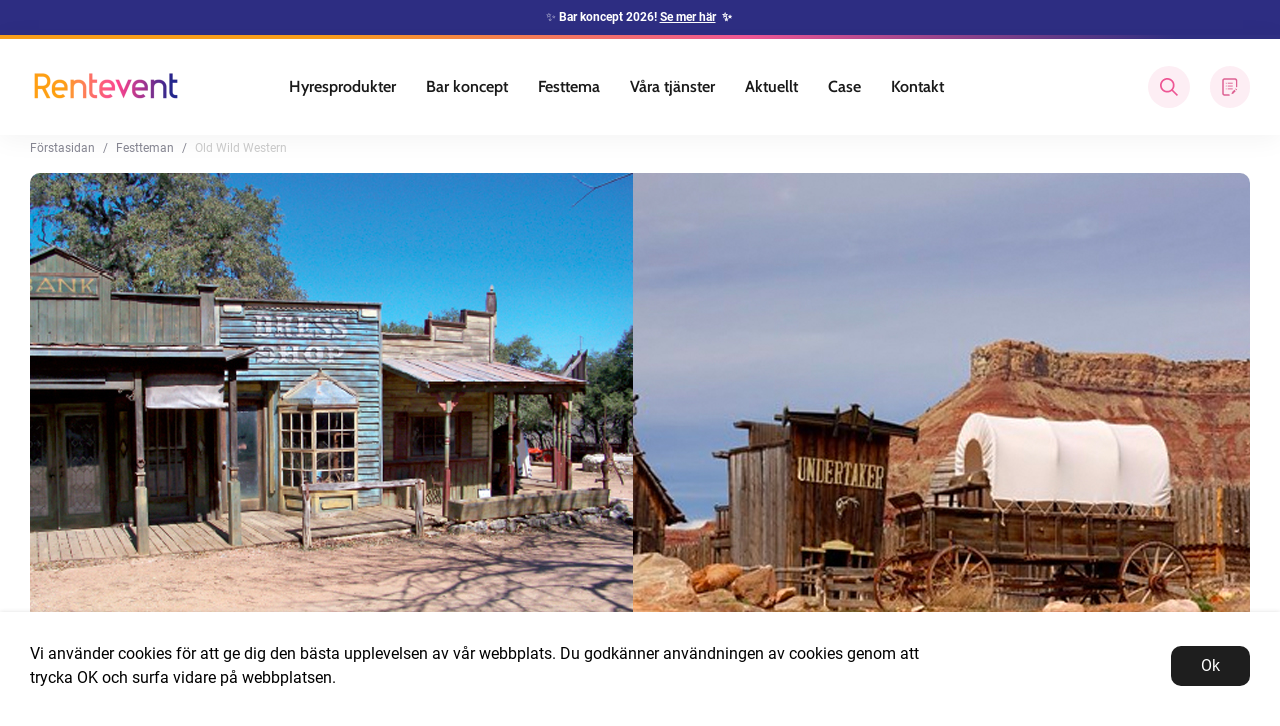

--- FILE ---
content_type: text/html; charset=UTF-8
request_url: https://rentevent.se/old-wild-western/
body_size: 20590
content:

  




        <!doctype html>
    <html class="no-js antialiased" lang="sv">
      <head>
                  <title>Old Wild Western : Rentevent</title>
<meta http-equiv="Content-Type" content="text/html; charset=UTF-8">
<meta http-equiv="X-UA-Compatible" content="IE=edge">
<meta name="format-detection" content="telephone=no">
<meta id="viewport" name="viewport" content="width=device-width, initial-scale=1.0, minimum-scale=1.0">
<meta name="description" content="Westerntemat är ständigt aktuellt! Med vår vintagedekor återskapas the Old Wild West för en kväll och ni får förflytta er till en klassisk westernmiljö där cowboys, sheriffer, laglösa och indianer blandas. På saloonen sitter wantedskyltarna tätt, cowboys hänger i baren och sheriffen håller koll på läget med en whisky i handen med bössan i knät.">
<meta name="keywords" content="">

<meta name="dc.title" content="Old Wild Western : Rentevent">
<meta name="dc.description" content="Westerntemat är ständigt aktuellt! Med vår vintagedekor återskapas the Old Wild West för en kväll och ni får förflytta er till en klassisk westernmiljö där cowboys, sheriffer, laglösa och indianer blandas. På saloonen sitter wantedskyltarna tätt, cowboys hänger i baren och sheriffen håller koll på läget med en whisky i handen med bössan i knät.">
<meta name="dc.subject" content="">
<meta name="dc.language" content="sv">



        
  <link rel="canonical" href="https://rentevent.se/old-wild-western/">

          
          
                      <link rel="stylesheet" id="global-style" href="/static/c8df4511928057b8ca00fbf42de1e15e272d5e7b67d4a339e0ca11db21e29cc8/template/rentevent_live/temp/.build.css">
          
          	<link rel="icon" type="image/png" href="/image/514/favicon.png" sizes="32x32">
	<link rel="apple-touch-icon" href="/image/514/favicon.png" sizes="180x180">
                              <script>var language_variables = JSON.parse("\u007B\u0022TEXT_YOU_NEED_X_PACKAGES\u0022\u003Anull,\u0022TEXT_CHOSEN\u0022\u003A\u0022Valda\u0022,\u0022TEXT_CHOSEN_SINGULAR\u0022\u003A\u0022Vald\u0022,\u0022CHOOSE_VARIANT\u0022\u003A\u0022V\\u00e4lj\u0020variant\u0022,\u0022CHOOSE_VARIANTS\u0022\u003A\u0022V\\u00e4lj\u0020varianter\u0022\u007D");</script>
          <script>var vendre_config = JSON.parse("\u007B\u0022general\u0022\u003A\u007B\u0022version\u0022\u003A\u00221337\u0022,\u0022load_foundation_js\u0022\u003Atrue,\u0022manufacturers_category_id\u0022\u003A\u00220\u0022,\u0022transition\u002Draw\u0022\u003A\u00220.2s\u0022,\u0022show_right_mobile_menu\u0022\u003Atrue,\u0022cart_slide_in\u0022\u003Atrue,\u0022show_info_buttons\u0022\u003Atrue,\u0022show_customer_type_popup\u0022\u003Afalse,\u0022show_left_to_free_shipping\u0022\u003Afalse,\u0022pricelist_special_price\u0022\u003Afalse,\u0022mobile_menu_full_row_trigger_dropdown\u0022\u003Atrue,\u0022animate_to_cart\u0022\u003Atrue,\u0022display_product_added_modal\u0022\u003Afalse,\u0022use_accordion_with_arrows\u0022\u003Afalse,\u0022use_breadcrumbs_icon\u0022\u003Afalse,\u0022breadcrumbs_divider\u0022\u003A\u0022\/\u0022,\u0022breadcrumbs\u002Dhome\u002Dicon\u002Dcolor\u0022\u003A\u0022\u0023888894\u0022,\u0022breadcrumbs\u002Dlink\u002Dcolor\u0022\u003A\u0022\u0023888894\u0022,\u0022breadcrumbs\u002Dcurrent\u002Dlink\u002Dcolor\u0022\u003A\u0022\u0023ccc\u0022,\u0022breadcrumbs\u002Ddivider\u002Dcolor\u0022\u003A\u0022\u0023888894\u0022,\u0022use_responsive_images\u0022\u003Atrue,\u0022use_responsive_images_interval\u0022\u003Atrue,\u0022responsive_images_interval_px_width\u0022\u003A\u0022160\u0022,\u0022use_lazyload_on_product_list_images\u0022\u003Atrue,\u0022lazyload_product_list_images_px_before_viewport\u0022\u003A\u0022400\u0022,\u0022image\u002Dbackground\u002Dcolor\u002Draw\u0022\u003A\u0022\u0023f2f2f2\u0022,\u0022cookie_bar\u0022\u003A\u0022light\u0022,\u0022force_login\u0022\u003Afalse,\u0022product\u002Dimages\u002Ddynamic\u002Dsize\u002Dpadding\u002Draw\u0022\u003A\u0022100\u0025\u0022,\u0022favorites_page_id\u0022\u003A\u002282\u0022,\u0022global\u002Dwidth\u002Draw\u0022\u003A\u00221300px\u0022,\u0022grid\u002Dspacing\u002Dmobile\u002Draw\u0022\u003A\u002210px\u0022,\u0022grid\u002Dspacing\u002Dipad\u002Draw\u0022\u003A\u002220px\u0022,\u0022grid\u002Dspacing\u002Ddesktop\u002Draw\u0022\u003A\u002220px\u0022,\u0022grid\u002Dcolumn\u002Dgutter\u002Dsmall\u002Draw\u0022\u003A\u002210px\u0022,\u0022grid\u002Dcolumn\u002Dgutter\u002Dmedium\u002Draw\u0022\u003A\u002220px\u0022,\u0022border\u002Dradius\u002Draw\u0022\u003A\u002210px\u0022,\u0022theme\u002Dprimary\u002Dcolor\u0022\u003A\u0022\u0023f89e1b\u0022,\u0022theme\u002Dsecondary\u002Dcolor\u0022\u003A\u0022\u00232f2f81\u0022,\u0022theme\u002Dcomplement\u002Dcolor\u0022\u003A\u0022\u0023ee5694\u0022,\u0022theme\u002Dborder\u002Dcolor\u0022\u003A\u0022\u0023efeff3\u0022,\u0022body\u002Dbackground\u0022\u003A\u0022\u0023ffffff\u0022,\u0022light\u002Dgray\u002Draw\u0022\u003A\u0022\u0023efeff3\u0022,\u0022medium\u002Dgray\u002Draw\u0022\u003A\u0022\u0023c9c9ce\u0022,\u0022dark\u002Dgray\u002Draw\u0022\u003A\u0022\u0023888894\u0022,\u0022black\u002Draw\u0022\u003A\u0022\u0023191919\u0022,\u0022white\u002Draw\u0022\u003A\u0022\u0023ffffff\u0022,\u0022theme\u002Dsuccess\u002Dcolor\u0022\u003A\u0022\u00231b998b\u0022,\u0022theme\u002Dwarning\u002Dcolor\u0022\u003A\u0022\u0023f89e1b\u0022,\u0022theme\u002Dalert\u002Dcolor\u0022\u003A\u0022\u0023c80c28\u0022,\u0022body\u002Dfont\u002Dcolor\u0022\u003A\u0022\u0023191919\u0022,\u0022complement\u002Dfont\u002Dcolor\u0022\u003A\u0022\u00239e9e9e\u0022,\u0022price\u002Dcolor\u0022\u003A\u0022\u0023191919\u0022,\u0022price\u002Dnew\u002Dcolor\u0022\u003A\u0022\u0023ee5694\u0022,\u0022price\u002Dold\u002Dcolor\u0022\u003A\u0022\u0023c9c9ce\u0022,\u0022product\u002Dnew\u002Dtag\u002Dcolor\u0022\u003A\u0022\u0023ee5694\u0022,\u0022product\u002Doverlay\u002Dcolor\u0022\u003A\u0022rgba\u00280,\u00200,\u00200,\u00200.02\u0029\u0022,\u0022favorite\u002Dicon\u002Doutline\u002Dcolor\u0022\u003A\u0022\u0023c9c9ce\u0022,\u0022favorite\u002Dicon\u002Dsolid\u002Dcolor\u0022\u003A\u0022\u0023ee5694\u0022\u007D,\u0022font\u0022\u003A\u007B\u0022use\u002Dgoogle\u002Dfont\u0022\u003Atrue,\u0022body\u002Dfont\u002Dfamily\u002Dgoogle\u002Dfont\u0022\u003A\u0022Roboto\u0022,\u0022header\u002Dfont\u002Dfamily\u002Dgoogle\u002Dfont\u0022\u003A\u0022Cabin\u0020semibold\u0022,\u0022global\u002Dlineheight\u002Draw\u0022\u003A\u00221.38\u0022,\u0022global\u002Dletter\u002Dspacing\u002Draw\u0022\u003A\u0022normal\u0022,\u0022paragraph\u002Dlineheight\u002Draw\u0022\u003A\u002224px\u0022,\u0022paragraph\u002Dletter\u002Dspacing\u002Draw\u0022\u003A\u00220\u0022,\u0022header\u002Dlineheight\u002Draw\u0022\u003A\u00221.3\u0022,\u0022header\u002Dletter\u002Dspacing\u002Draw\u0022\u003A\u00220\u0022,\u0022header\u002Dfont\u002Dweight\u002Draw\u0022\u003A\u0022700\u0022,\u0022header\u002Dmargin\u002Dbottom\u002Draw\u0022\u003A\u00228px\u0022,\u0022h1\u002Dmobile\u002Dsize\u002Draw\u0022\u003A\u002230px\u0022,\u0022h1\u002Dipad\u002Dsize\u002Draw\u0022\u003A\u002232px\u0022,\u0022h2\u002Dmobile\u002Dsize\u002Draw\u0022\u003A\u002226px\u0022,\u0022h2\u002Dipad\u002Dsize\u002Draw\u0022\u003A\u002228px\u0022,\u0022h3\u002Dmobile\u002Dsize\u002Draw\u0022\u003A\u002224px\u0022,\u0022h3\u002Dipad\u002Dsize\u002Draw\u0022\u003A\u002226px\u0022,\u0022h4\u002Dmobile\u002Dsize\u002Draw\u0022\u003A\u002220px\u0022,\u0022h4\u002Dipad\u002Dsize\u002Draw\u0022\u003A\u002222px\u0022,\u0022h5\u002Dmobile\u002Dsize\u002Draw\u0022\u003A\u002218px\u0022,\u0022h5\u002Dipad\u002Dsize\u002Draw\u0022\u003A\u002220px\u0022,\u0022h6\u002Dmobile\u002Dsize\u002Draw\u0022\u003A\u002216px\u0022,\u0022h6\u002Dipad\u002Dsize\u002Draw\u0022\u003A\u002218px\u0022,\u0022category\u002Dtitle\u002Dline\u002Dheight\u002Draw\u0022\u003A\u00221.2\u0022,\u0022h1\u002Dmobile\u002Dcategory\u002Dtitle\u002Dsize\u002Draw\u0022\u003A\u002224px\u0022,\u0022h1\u002Dipad\u002Dcategory\u002Dtitle\u002Dsize\u002Draw\u0022\u003A\u002242px\u0022,\u0022product\u002Dtitle\u002Dline\u002Dheight\u002Draw\u0022\u003A\u00221.3\u0022,\u0022h1\u002Dmobile\u002Dproduct\u002Dtitle\u002Dsize\u002Draw\u0022\u003A\u002224px\u0022,\u0022h1\u002Dipad\u002Dproduct\u002Dtitle\u002Dsize\u002Draw\u0022\u003A\u002228px\u0022,\u0022hero\u002Dline\u002Dheight\u002Draw\u0022\u003A\u00221.2\u0022,\u0022superhero\u002Dmobile\u002Dsize\u002Draw\u0022\u003A\u002244px\u0022,\u0022superhero\u002Dipad\u002Dsize\u002Draw\u0022\u003A\u002272px\u0022,\u0022middlehero\u002Dmobile\u002Dsize\u002Draw\u0022\u003A\u002236px\u0022,\u0022middlehero\u002Dipad\u002Dsize\u002Draw\u0022\u003A\u002260px\u0022,\u0022hero\u002Dmobile\u002Dsize\u002Draw\u0022\u003A\u002232px\u0022,\u0022hero\u002Dipad\u002Dsize\u002Draw\u0022\u003A\u002248px\u0022,\u0022semihero\u002Dmobile\u002Dsize\u002Draw\u0022\u003A\u002227px\u0022,\u0022semihero\u002Dipad\u002Dsize\u002Draw\u0022\u003A\u002236px\u0022,\u0022smallhero\u002Dmobile\u002Dsize\u002Draw\u0022\u003A\u002222px\u0022,\u0022smallhero\u002Dipad\u002Dsize\u002Draw\u0022\u003A\u002224px\u0022\u007D,\u0022top_bar\u0022\u003A\u007B\u0022show_top_bar_mobile\u0022\u003Atrue,\u0022show_top_bar_desktop\u0022\u003Atrue,\u0022top_bar_page_ids\u0022\u003A\u002216,17\u0022,\u0022show_top_bar_currencies\u0022\u003Atrue,\u0022show_top_bar_infopages\u0022\u003Atrue,\u0022show_top_bar_languages\u0022\u003Atrue,\u0022show_top_bar_markets\u0022\u003Atrue,\u0022show_top_bar_selling_points\u0022\u003Atrue,\u0022show_top_bar_vat\u0022\u003Atrue,\u0022top_bar_infopages_position_right\u0022\u003Afalse,\u0022top_bar_selling_points_position\u0022\u003A\u0022center\u0022,\u0022top\u002Dbar\u002Dheight\u002Draw\u0022\u003A\u002235px\u0022,\u0022header\u002Dtop\u002Dbar\u002Dbg\u0022\u003A\u0022\u00232d2d82\u0022\u007D,\u0022search\u0022\u003A\u007B\u0022show_pages_in_search_result\u0022\u003Afalse\u007D,\u0022page_header\u0022\u003A\u007B\u0022header_design\u0022\u003A\u0022header3\u0022,\u0022header_icons\u0022\u003A\u0022package6\u0022,\u0022header\u002Dlogo\u002Dheight\u002Dmobile\u002Draw\u0022\u003A\u002226px\u0022,\u0022header\u002Dlogo\u002Dpadding\u002Dmobile\u002Draw\u0022\u003A\u002212px\u0022,\u0022header\u002Dlogo\u002Dheight\u002Ddesktop\u002Draw\u0022\u003A\u002238px\u0022,\u0022header\u002Dlogo\u002Dpadding\u002Ddesktop\u002Draw\u0022\u003A\u002225px\u0022,\u0022header\u002Dmenu\u002Dheight\u002Ddesktop\u002Draw\u0022\u003A\u002240px\u0022,\u0022mobile_header_menu\u0022\u003A\u0022mobile_menu1\u0022,\u0022mobile_menu_side_scroll\u0022\u003Afalse,\u0022drop_menu\u0022\u003A\u0022all\u0022,\u0022drop_menu_click\u0022\u003Atrue,\u0022show_category_depth\u0022\u003A\u00222\u0022,\u0022show_only_the_collection_category_dropdown\u0022\u003Afalse,\u0022pages_menu_id\u0022\u003A\u002273\u0022,\u0022doofinder_search\u0022\u003Atrue,\u0022header\u002Dmobile\u002Dbg\u0022\u003A\u0022\u0023ffffff\u0022,\u0022header\u002Dmobile\u002Dmenu\u002Dbg\u0022\u003A\u0022\u0023ffffff\u0022,\u0022header\u002Dmobile\u002Dmenu\u002Dborder\u002Dcolor\u0022\u003A\u0022\u0023d9d9d9\u0022,\u0022header\u002Dmobile\u002Dmenu\u002Dactive\u002Dbackground\u002Dcolor\u0022\u003A\u0022\u0023d9d9d9\u0022,\u0022header\u002Dmobile\u002Dmenu\u002Dfooter\u002Dbackground\u002Dcolor\u0022\u003A\u0022\u0023d9d9d9\u0022,\u0022header\u002Dmobile\u002Dmenu\u002Dborder\u002Dsize\u002Draw\u0022\u003A\u00221px\u0022,\u0022header\u002Ddesktop\u002Dbg\u0022\u003A\u0022\u0023ffffff\u0022,\u0022header\u002Ddesktop\u002Dmenu\u002Dbg\u0022\u003A\u0022\u0023ffffff\u0022,\u0022header\u002Dmenu\u002Ddropdown\u002Dbig\u002Dcolor\u0022\u003A\u0022\u0023ffffff\u0022\u007D,\u0022page_footer\u0022\u003A\u007B\u0022footer_design\u0022\u003A\u0022footer1\u0022,\u0022one_to_three_gallery_page_ids_for_footer\u0022\u003A\u002287,93\u0022,\u0022show_footer_newsletter\u0022\u003Afalse,\u0022newsletter\u002Dbutton\u002Dcolor\u0022\u003A\u0022\u0023efede6\u0022,\u0022show_social_follow_icons_footer\u0022\u003Atrue,\u0022show_social_follow_icons_footer_folder\u0022\u003A\u0022original\u0022,\u0022show_social_follow_icons_footer_color\u0022\u003Afalse,\u0022show_copyright\u0022\u003Atrue,\u0022show_vendre_link\u0022\u003Atrue,\u0022footer\u002Dbg\u0022\u003A\u0022\u00232d2d82\u0022,\u0022footer\u002Dsecondary\u002Dbg\u0022\u003A\u0022\u0023272779\u0022,\u0022footer_text_center\u0022\u003Afalse,\u0022footer_custom_text_color\u0022\u003Atrue,\u0022footer\u002Dtext\u002Dcolor\u0022\u003A\u0022\u0023fff\u0022,\u0022footer_copyright_custom_text_color\u0022\u003Afalse,\u0022footer\u002Dcopyright\u002Dtext\u002Dcolor\u0022\u003A\u0022\u0023fff\u0022,\u0022footer\u002Dsocial\u002Dicons\u002Dsize\u002Draw\u0022\u003A\u002230px\u0022,\u0022footer\u002Dsocial\u002Dicons\u002Dpadding\u002Draw\u0022\u003A\u002215px\u0022,\u0022footer_headings_bold\u0022\u003Atrue,\u0022footer_headings_uppercase\u0022\u003Afalse\u007D,\u0022product_listing\u0022\u003A\u007B\u0022product_tag_id\u0022\u003A\u002265\u0022,\u0022product\u002Dbox\u002Dbackground\u0022\u003A\u0022\u0023fff\u0022,\u0022product_listing_grid_design\u0022\u003A\u0022product_listing_extended\u0022,\u0022show_quantity_input_in_product_listing\u0022\u003Afalse,\u0022product_listing_show_second_image_hover\u0022\u003Atrue,\u0022show_discount_in_productbox\u0022\u003Atrue,\u0022show_product_overlay\u0022\u003Atrue,\u0022show_product_border\u0022\u003Afalse,\u0022show_variant_information\u0022\u003Afalse,\u0022show_brand_information\u0022\u003Afalse,\u0022product_listing_article_number\u0022\u003Afalse,\u0022show_recomended_price\u0022\u003Afalse,\u0022show_stock_status\u0022\u003Afalse,\u0022product_listing_allow_design_toggle\u0022\u003Afalse,\u0022product_listing_default_design\u0022\u003A\u0022grid\u0022,\u0022product_listing_row_design\u0022\u003A\u0022product_listing_standard\u0022,\u0022use_content_position\u0022\u003A\u0022left\u0022,\u0022products_per_row_xxlarge\u0022\u003A\u00224\u0022,\u0022products_per_row_xlarge\u0022\u003A\u00224\u0022,\u0022products_per_row_large\u0022\u003A\u00224\u0022,\u0022products_per_row_medium\u0022\u003A\u00223\u0022,\u0022products_per_row_small\u0022\u003A\u00222\u0022\u007D,\u0022listing\u0022\u003A\u007B\u0022categories_left\u0022\u003A\u0022none\u0022,\u0022filter_design\u0022\u003A\u0022top\u0022,\u0022filter_left_summary\u0022\u003Afalse,\u0022show_category_overlay\u0022\u003Atrue,\u0022category\u002Dbackground\u002Dfont\u002Dcolor\u0022\u003A\u0022\u00230a0a0a\u0022,\u0022category\u002Doverlay\u002Dcolor\u0022\u003A\u0022rgba\u00280,\u00200,\u00200,\u00200.25\u0029\u0022,\u0022show_category_image_mobile\u0022\u003Afalse,\u0022show_count_products\u0022\u003Atrue,\u0022full_top_image\u0022\u003Atrue,\u0022center_description\u0022\u003Atrue,\u0022show_category_image_as_background\u0022\u003Afalse,\u0022show_category_image_as_background_full_width\u0022\u003Atrue,\u0022auto_pagination\u0022\u003Atrue,\u0022show_subcategories\u0022\u003Afalse,\u0022auto_pagination_scrolls\u0022\u003A\u00223\u0022\u007D,\u0022product\u0022\u003A\u007B\u0022show_product_images_thumbnails\u0022\u003Atrue,\u0022show_product_images_thumbnails_left\u0022\u003Afalse,\u0022show_brand\u0022\u003Afalse,\u0022show_brand_as_image\u0022\u003Afalse,\u0022sticky_buy_mobile\u0022\u003Afalse,\u0022variant_design\u0022\u003A\u0022buttons\u0022,\u0022attribute_design\u0022\u003A\u0022buttons\u0022,\u0022show_attribute_labels\u0022\u003Afalse,\u0022combine_variants\u0022\u003Afalse,\u0022show_variant_choice_image\u0022\u003Atrue,\u0022show_variant_choice_image_as_circle\u0022\u003Atrue,\u0022use_question_about_product\u0022\u003Atrue,\u0022show_tags\u0022\u003Afalse,\u0022show_tags_image\u0022\u003Afalse,\u0022show_tags_gray\u0022\u003Afalse,\u0022show_related_products\u0022\u003Atrue,\u0022show_related_products_from_category\u0022\u003Afalse,\u0022show_last_viewed_products\u0022\u003Afalse,\u0022related_category_for_color\u0022\u003A\u0022\u0022,\u0022show_manufacturer_description_in_tabs\u0022\u003Afalse,\u0022show_article_number\u0022\u003Atrue,\u0022show_ean_number\u0022\u003Afalse,\u0022show_partners_stock\u0022\u003Afalse,\u0022show_product_page_usp\u0022\u003Afalse,\u0022show_associated_products\u0022\u003Atrue,\u0022short_desc_sentences\u0022\u003A\u002215\u0022,\u0022show_description\u0022\u003A\u0022short\u0022,\u0022show_quantity_discounts\u0022\u003Atrue,\u0022show_instock_status\u0022\u003Afalse,\u0022show_instock_status_current_customer\u0022\u003Atrue,\u0022show_instock_status_amount\u0022\u003Afalse,\u0022show_instock_status_amount_current_customer\u0022\u003Afalse,\u0022show_tabs\u0022\u003Afalse,\u0022show_b2b_registration\u0022\u003Atrue,\u0022b2b_registration_page_link\u0022\u003A\u00220\u0022,\u0022show_review_summary\u0022\u003Afalse,\u0022show_auto_generated_pdf_file\u0022\u003Afalse,\u0022show_files_in_separate_tab\u0022\u003Atrue,\u0022show_embedded_video_in_description_tab\u0022\u003Atrue,\u0022show_embedded_video_in_slideshow\u0022\u003Afalse,\u0022embedded_video_in_slideshow_position\u0022\u003A\u00222\u0022,\u0022product_image_mouseover_zoom\u0022\u003Afalse,\u0022product_image_column_size_desktop\u0022\u003A\u00226\u0022,\u0022show_vat_text\u0022\u003Afalse,\u0022show_total_final_price\u0022\u003Afalse,\u0022content_hub_perfect_match_only\u0022\u003Afalse\u007D,\u0022checkout\u0022\u003A\u007B\u0022limit_page_header\u0022\u003Atrue,\u0022hide_page_footer\u0022\u003Atrue,\u0022orientation\u0022\u003A\u0022horizontal\u0022,\u0022payment_shipping_method_design\u0022\u003A\u0022horizontal\u0022,\u0022show_count_cart\u0022\u003Atrue,\u0022show_country_choice\u0022\u003Afalse,\u0022show_delivery_address\u0022\u003Atrue,\u0022show_choose_address\u0022\u003Afalse,\u0022show_shipping_description\u0022\u003Atrue,\u0022show_payment_description\u0022\u003Afalse,\u0022show_payment_if_one\u0022\u003Afalse,\u0022show_choose_delivery_address\u0022\u003Afalse,\u0022show_external_shipping\u0022\u003Afalse,\u0022upsale_category_id\u0022\u003A\u0022258\u0022,\u0022show_vat_validation\u0022\u003Atrue,\u0022show_upsale_category\u0022\u003Afalse,\u0022pickup_place\u0022\u003Atrue,\u0022budbee\u0022\u003Afalse,\u0022hide_freight\u0022\u003Afalse,\u0022show_price_per_unit\u0022\u003Afalse,\u0022show_package_content\u0022\u003Afalse,\u0022show_total_content\u0022\u003Afalse,\u0022show_item_price\u0022\u003Afalse,\u0022show_input_on_quantity\u0022\u003Afalse,\u0022show_voucher\u0022\u003Afalse,\u0022show_customer_type\u0022\u003Afalse\u007D,\u0022tracking\u0022\u003A\u007B\u0022nosto_id\u0022\u003A\u0022\u0022,\u0022enhanced_ecommerce\u0022\u003Afalse,\u0022enhanced_ecommerce_ga4\u0022\u003Afalse,\u0022google_consent_mode\u0022\u003Afalse,\u0022customer_info\u0022\u003Afalse\u007D,\u0022account\u0022\u003A\u007B\u0022show_favorites\u0022\u003Atrue,\u0022show_most_ordered\u0022\u003Atrue,\u0022show_address_book\u0022\u003Atrue\u007D,\u0022sharing\u0022\u003A\u007B\u0022facebook_meta\u0022\u003Atrue,\u0022show_icons\u0022\u003Atrue,\u0022facebook\u0022\u003Atrue,\u0022twitter\u0022\u003Atrue,\u0022linkedin\u0022\u003Atrue,\u0022tumblr\u0022\u003Atrue,\u0022google\u0022\u003Atrue,\u0022pinterest\u0022\u003Atrue\u007D,\u0022google_data_types\u0022\u003A\u007B\u0022active\u0022\u003Atrue,\u0022info\u0022\u003Atrue,\u0022product\u0022\u003Atrue,\u0022breadcrumb\u0022\u003Atrue,\u0022social\u0022\u003Atrue,\u0022search\u0022\u003Atrue\u007D,\u0022markets\u0022\u003A\u007B\u0022show_popup\u0022\u003Afalse,\u0022select_by_market\u0022\u003Atrue,\u0022select_by_country\u0022\u003Atrue,\u0022country_dropdown\u0022\u003Atrue,\u0022suggest_from_ip_lookup\u0022\u003Atrue,\u0022use_suggestion_as_default\u0022\u003Atrue,\u0022show_mismatch\u0022\u003Afalse\u007D\u007D");</script>

                    <script>
  // Nice-to-have: Move this to Vuex

  var vendreFavoritesCustomersProductsList = JSON.parse("false");
  var vendreCustomCustomersProductsLists = JSON.parse("\u005B\u005D");
</script>

          <script>
            window.VendreCurrencyFormatter = (function(number) {let thousands_point = JSON.parse('" "');let decimal_places = JSON.parse('"0"');let decimal_separator = JSON.parse('","');let symbol_left = JSON.parse('""');let symbol_right = JSON.parse('" kr"');number = parseFloat(number) || 0;let rounded = number.toFixed(decimal_places);let match = rounded.toString().match(/(-?)(\d+)(?:\.(\d*))?/);if (!match) {return '';}let sign = match[1];let integer = match[2];let fractional = match[3] || '';if (integer >= 1000 && thousands_point.length) {integer = integer.replace(/\B(?=(\d{3})+(?!\d))/g, thousands_point);}if (fractional.length < decimal_places) {fractional += new Array(decimal_places - fractional.length).join('0');}if (decimal_places == 0) {decimal_separator = '';}number = sign + symbol_left + integer + decimal_separator + fractional + symbol_right;return number;});
          </script>

                      
<script type="text/x-template" data-vue-component="brands-list">
  <div class="brands-list-wrapper">
    <ul class="alphabet-list">
      <li v-for="(value, key) in alphabetList" class="alphabet-item" @click="value.length ? sortManufactors(key) : '' ">
        <span class="alpabet-span" :class="{'disabled': !value.length, 'active' : activeLetter == key }">{{ key }}</span>
      </li>
    </ul>

    <div class="manufacture-list-wrapper" :class="{'manufacture-flex': sort }">
      <div class="manufacture-list" v-for="(value, key) in sortedArray" v-if="value.length" :class="{'extra-width' : hasBeenFilterd }">
        <h2>{{ key }}</h2>
        <ul class="manufacture-list-headline row" :class="{'manufacture-list-flex' : sort ? (hasBeenFilterd ? align : '') : align }">
          <li class="manufacture-list-box" v-for="brand in value">
            <a :href="brand.href">
              <h6 :class="{'extra-bold': description }">{{ brand.name }}</h6>
              <p v-if="description && brand.description" v-html="brand.description"></p>
            </a>
          </li>
        </ul>
      </div>
    </div>

    <div class="brands-reset-wrapper">
      <button v-if="hasBeenFilterd" class="button primary center" @click="resetFilter()">
        {{ langstr['BUTTON_CLEAR_FILTERS'] }}
      </button>
    </div>

  </div>
</script>
                      

<script type="text/x-template" data-vue-component="example-list">
  <div>
    <ul v-on:click="reverseList">
      <li><strong>{{ langstr['P_FAVORITES_LISTING_DESCRIPTION'] }}</strong></li>
      <example-list-row v-for="item in list" :key="item.id" :name="item.name"></example-list-row>
    </ul>
    <div>List type: {{ listType }}</div>
    <div>User agent: {{ userAgent }}</div>
  </div>
</script>

                      
<script type="text/x-template" data-vue-component="example-list-row">
  <li>{{ name }}</li>
</script>

                                                                                                                                    

<script type="text/x-template" data-vue-component="customers-products-lists-header-heart">
  <div>
    <a :href="favoritesHref" :class="[{ 'has-favorites' : count > 0 }, initClass]" :title="favoritesPage" ref="headerHeart" data-favorite-animation>
      <div class="heart-icon" v-if="count < 1" v-html="svgHeart"></div>
      <div class="heart-icon" v-if="count > 0" v-html="svgHeartSolid"></div>
      <span class="title" v-html="count" v-cloak></span>
    </a>
  </div>
</script>

                                                                  

<script type="text/x-template" data-vue-component="market-popup">
  <aside id="market-popup" class="popup centered market-popup" :class="{ 'active' : active }">
    <div class="popup-inner">
      <div class="markets" :class="{ 'slide': activeSlide == 2 }">
        <h4>{{ langstr['MARKET_POPUP_TITLE'] }}</h4>
        <div class="selected-market-wrapper" v-if="selectedMarket">
          <h5 class="selected-market">
            <img v-if="selectedMarket.image" :src="selectedMarket.image.image">
            {{ selectedMarket.name }}
          </h5>

          <ul class="market-info">
            <li v-if="selectedMarket.currency_code">{{ langstr['CURRENCY'] }} <span class="currency">{{ selectedMarket.currency_code }}</span></li>
            <li>{{ langstr['LANGUAGE'] }} {{ selectedLanguage.name }}</li>
          </ul>
        </div>

        <h5 v-if="selectByCountry && !selectByMarketAndCountry">{{ langstr['MARKET_POPUP_SUGGESTION_TEXT'] }}</h5>

        <div v-if="!selectByCountry || selectByMarketAndCountry">
          <span v-for="market in markets" class="market-link" @click="setSelectedMarket($event)" :key="market.id" :vkey="market.id" :class="{ 'active': market.id == selectedMarket.id }">
            <img v-if="market.image" :src="market.image.image">
            {{ market.name }}
            <span v-html="svg['angleRight']"></span>
          </span>
        </div>

        <select v-else-if="countryDropdown" @change="setSelectedCountry($event)" v-model="selectedCountryId">
          <option v-for="country in marketCountries" :value="country.id">{{ country.name }}</option>
        </select>

        <div v-else>
          <span v-for="country in marketCountries" class="country-link" @click="setSelectedCountry($event)" :key="country.id" :vkey="country.id" :class="{ 'active': country.id == selectedCountry.id }">
            {{ country.name }}
          </span>
        </div>

        <div class="session-mismatch-wrapper text-center" v-if="showMismatch && storedMarketSelection && sessionMarket">
          {{ langstr['MARKET_POPUP_MISMATCH_TEXT'] }}
          <div v-if="storedMarketSelection.marketId != sessionMarket.id" class="session-mismatch-market">{{ sessionMarket.name }}</div>
          <div v-if="storedMarketSelection.countryId != sessionCountry.id" class="session-mismatch-country">{{ sessionCountry.name }}</div>
        </div>

        <button v-if="!selectByMarketAndCountry && selectByCountry && countryDropdown" @click="confirmSelection()" class="button primary market-popup-button">{{ langstr['MARKET_POPUP_BUTTON_TEXT'] }}</button>
      </div>

      <div v-if="selectByMarketAndCountry" class="countries" :class="{ 'slide': activeSlide == 2 }">
        <div class="selected-market-wrapper" v-if="selectedMarket">
          <h4>{{ langstr['MARKET_POPUP_SELECTED_MARKET'] }}</h4>
          <h5 class="selected-market">
            <img v-if="selectedMarket.image" :src="selectedMarket.image.image" :title="selectedMarket.name">
            {{ selectedMarket.name }}
            <span class="change-market" @click="setActiveSlide(1)">{{ langstr['CHANGE'] }}</span>
          </h5>
        </div>

        <select v-if="countryDropdown" @change="setSelectedCountry($event)" v-model="selectedCountryId"> 
          <option v-for="country in selectedMarketCountries" :value="country.id">{{ country.name }}</option>
        </select>

        <div v-else>
          <span v-for="country in selectedMarketCountries" class="country-link" @click="setSelectedCountry($event)" :key="country.id" :vkey="country.id" :class="{ 'active': country.id == selectedCountry.id }">
            <img :src="country.image" :title="country.name">
            {{ country.name }}
          </span>
        </div>

        <button v-if="countryDropdown" @click="confirmSelection()" class="button primary market-popup-button">{{ langstr['MARKET_POPUP_BUTTON_TEXT'] }}</button>
      </div>
    </div>
  </aside>
</script>

                                                                                        

<script type="text/x-template" data-vue-component="vat-toggle">
  <div class="vat-toggle">
    <button @click="setVatDisplayAndReloadPage(0)" :class="[currentVatDisplay == 0 ? 'active' : '']">{{ langstr['PRICES_VAT_TEXT_4'] }}</button>
    <button @click="setVatDisplayAndReloadPage(1)" :class="[currentVatDisplay == 1 ? 'active' : '']">{{ langstr['PRICES_VAT_TEXT_2'] }}</button>
  </div>
</script>

          
          
        <script src="/template/rentevent_live/js/vendor/vue-2.5.16.min.js"></script>
                                                                                                                                                                            
  <script src="/static/05dd2ac80d68838ec43eec6af49d8ab869b0cdb570dd9a82379c76c60a9b3bfa/template/rentevent_live/temp/.build.js"></script>

        


  <script type="text/html" dummy-product-listing-design="grid" data-dummy-product>
    <div class="column" data-product data-product-model="" data-element-id="" data-element-type="product" data-product-object='{"id":null,"name":null,"list":"","category":"","variant":"","brand":"","price":null}' data-impression="true">
    <form action="" method="post" data-fb-id="" data-fb-name="" data-fb-price="">
      <input type="hidden" name="products_id" value="">
      <input type="hidden" name="model" value="">
      <div class="product-box dummy-product extended">

                <div data-vue-wrapper>
  <div>
    <product-tags inline-template>
    <div class="product-tags-container">
      
      
          </div>
    </product-tags>
  </div>
</div>



        <a href="" class="product-image-wrapper no-image product-overlay" data-product-clicked="">
                      <div class="svg-icon camera"><svg xmlns="http://www.w3.org/2000/svg" viewBox="0 0 512 512"><path d="M324.3 64c3.3 0 6.3 2.1 7.5 5.2l22.1 58.8H464c8.8 0 16 7.2 16 16v288c0 8.8-7.2 16-16 16H48c-8.8 0-16-7.2-16-16V144c0-8.8 7.2-16 16-16h110.2l20.1-53.6c2.3-6.2 8.3-10.4 15-10.4h131m0-32h-131c-20 0-37.9 12.4-44.9 31.1L136 96H48c-26.5 0-48 21.5-48 48v288c0 26.5 21.5 48 48 48h416c26.5 0 48-21.5 48-48V144c0-26.5-21.5-48-48-48h-88l-14.3-38c-5.8-15.7-20.7-26-37.4-26zM256 408c-66.2 0-120-53.8-120-120s53.8-120 120-120 120 53.8 120 120-53.8 120-120 120zm0-208c-48.5 0-88 39.5-88 88s39.5 88 88 88 88-39.5 88-88-39.5-88-88-88z"/></svg></div>
          
                    <div class="tag-lower-container">
                      </div>
        </a>

        <div class="row product-list-content">

          <div class="column small-12">
                      </div>

          <div class="column small-12 price-container">

                                      <div class="price-wrapper">
                                  <!-- display price spann when product has variants  -->
                                                                  </div>
            
              <div class="buttons">
                <a href="" rel="nofollow" class="button primary" data-product-clicked=""><span class="show-for-large">Läs mer</span><span class="hide-for-large svg-icon add-to-cart"><svg width="17" height="19" viewBox="0 0 17 19" fill="none" xmlns="http://www.w3.org/2000/svg"><path d="M7.5 18H3C1.89543 18 1 17.1046 1 16V3C1 1.89543 1.89543 1 3 1H13.5C14.6046 1 15.5 1.89543 15.5 3V9" stroke="#DD6293" stroke-width="1.5" stroke-linecap="round"/><circle cx="4.5" cy="5.5" r="0.5" fill="#DD6293"/><path d="M6.5 5.5H11" stroke="#DD6293" stroke-linecap="round"/><circle cx="4.5" cy="8.5" r="0.5" fill="#DD6293"/><path d="M6.5 8.5H11" stroke="#DD6293" stroke-linecap="round"/><circle cx="4.5" cy="11.5" r="0.5" fill="#DD6293"/><path d="M6.5 11.5H11" stroke="#DD6293" stroke-linecap="round"/><rect x="13.2427" y="12.4142" width="2" height="4" transform="rotate(45 13.2427 12.4142)" fill="#DD6293"/><path d="M14.4447 11.2121C14.5619 11.095 14.7518 11.095 14.869 11.2121L15.8589 12.2021C15.9761 12.3192 15.9761 12.5092 15.8589 12.6263L15.364 13.1213L13.9498 11.7071L14.4447 11.2121Z" fill="#DD6293"/><path d="M10.9028 16.4383L10.4977 16.5734L10.6328 16.1683L10.9028 16.4383Z" stroke="#DD6293" stroke-linecap="round"/></svg></span></a>              </div>
          </div>
        </div>
      </div>
    </form>
  </div>

  </script>
  <script type="text/html" dummy-product-listing-design="row" >
      <div class="product-box product-list dummy-product" data-product  data-product-model="" data-element-id="" data-element-type="product" data-product-object='{"id":null,"name":null,"list":"","category":"","variant":"","brand":"","price":null}' data-impression="true">
    <form action="" method="post" data-fb-id="" data-fb-name="" data-fb-price="">
      <input type="hidden" name="products_id" value="">
      <input type="hidden" name="model" value="">

      <div class="product-list-content">

                <div data-vue-wrapper>
  <div>
    <product-tags inline-template>
    <div class="product-tags-container">
      
      
          </div>
    </product-tags>
  </div>
</div>



        <div class="image">
          <a href="" class="product-image-wrapper no-image product-overlay" data-product-clicked="" data-product-clicked="">
                          <div class="svg-icon camera"><svg xmlns="http://www.w3.org/2000/svg" viewBox="0 0 512 512"><path d="M324.3 64c3.3 0 6.3 2.1 7.5 5.2l22.1 58.8H464c8.8 0 16 7.2 16 16v288c0 8.8-7.2 16-16 16H48c-8.8 0-16-7.2-16-16V144c0-8.8 7.2-16 16-16h110.2l20.1-53.6c2.3-6.2 8.3-10.4 15-10.4h131m0-32h-131c-20 0-37.9 12.4-44.9 31.1L136 96H48c-26.5 0-48 21.5-48 48v288c0 26.5 21.5 48 48 48h416c26.5 0 48-21.5 48-48V144c0-26.5-21.5-48-48-48h-88l-14.3-38c-5.8-15.7-20.7-26-37.4-26zM256 408c-66.2 0-120-53.8-120-120s53.8-120 120-120 120 53.8 120 120-53.8 120-120 120zm0-208c-48.5 0-88 39.5-88 88s39.5 88 88 88 88-39.5 88-88-39.5-88-88-88z"/></svg></div>
                      </a>
        </div>

        
        
        
                          <div class="price-wrapper">
                                      <span class="price">            
      </span>
                      </div>
              </div>

      <div class="product-list-bottom">
                            <div data-vue-wrapper>
    </customers-products-lists-toggle>
</div>

        
        
        
        <div class="buttons">
          <a href="" rel="nofollow" class="button primary radius expanded full-width" data-product-clicked="">Läs mer</a>        </div>
      </div>
    </form>
  </div>

  </script>

        
                    
    <meta property="og:site_name" content="rentevent.se">
    <meta property="og:title" content="Old Wild Western">
    <meta property="og:url" content="https://rentevent.se/old-wild-western/">
        <meta property="og:description" content="Westerntemat är ständigt aktuellt! Med vår vintagedekor återskapas the Old Wild West för en kväll och ni får förflytta er till en klassisk westernmiljö där cowboys, sheriffer, laglösa och indianer blandas. På saloonen sitter wantedskyltarna tätt, cowboys hänger i baren och sheriffen håller koll på läget med en whisky i handen med bössan i knät. ">
        <meta property="og:type" content="product.group">
    <meta property="og:locale" content="sv_SE">
    <meta property="article:author" content="rentevent.se">
  <meta property="article:publisher" content="rentevent.se">
              <meta property="og:image" content="https://rentevent.se/image/4285/wild-west.jpg">
      <meta property="og:image:width" content="1200">
      <meta property="og:image:height" content="630">
            
                <!-- Google tag (gtag.js) -->
<script async src="https://www.googletagmanager.com/gtag/js?id=G-JF1HFRMS9F"></script>
<script>
  window.dataLayer = window.dataLayer || [];
  function gtag(){dataLayer.push(arguments);}
  gtag('js', new Date());

  gtag('config', 'G-JF1HFRMS9F');
</script>
      </head>

      <body class="wrapper-categories_listing">
                          
                        <aside class="mobile-menu header3" data-push data-slide-in-object="data-mobile-menu">
  <div class="mobile-menu-wrapper">

                            <ul>
            <li class="parent">
                              <span data-parent><svg width="8" height="8" viewBox="0 0 8 8" fill="none" xmlns="http://www.w3.org/2000/svg">
<path d="M4.8 0H3.2V3.2H0V4.8H3.2V8H4.8V4.8H8V3.2H4.8V0Z" fill="#191919"/>
</svg>
<svg width="8" height="2" viewBox="0 0 8 2" fill="none" xmlns="http://www.w3.org/2000/svg">
<path d="M4.8 0.199951L3.2 0.19997L0 0.199951V1.79995H3.2H4.8H8V0.199951H4.8Z" fill="#191919"/>
</svg>
</span>
                <a href="#" class="active" title="Hyresprodukter" data-parent>Hyresprodukter</a>
                      <ul class="menu-level-1">
          <li><a href="https://rentevent.se/hyresprodukter/">Allt inom Hyresprodukter</a></li>
              <li class="parent">        <span data-parent><svg width="8" height="8" viewBox="0 0 8 8" fill="none" xmlns="http://www.w3.org/2000/svg">
<path d="M4.8 0H3.2V3.2H0V4.8H3.2V8H4.8V4.8H8V3.2H4.8V0Z" fill="#191919"/>
</svg>
<svg width="8" height="2" viewBox="0 0 8 2" fill="none" xmlns="http://www.w3.org/2000/svg">
<path d="M4.8 0.199951L3.2 0.19997L0 0.199951V1.79995H3.2H4.8H8V0.199951H4.8Z" fill="#191919"/>
</svg>
</span>        <a href="https://rentevent.se/aktiviteter-spel/" data-parent="">Aktiviteter / spel</a>
                        <ul class="menu-level-2">
          <li><a href="https://rentevent.se/aktiviteter-spel/">Allt inom Aktiviteter / spel</a></li>
              <li class="">        <a href="https://rentevent.se/aktiviteter-lek/">Aktiviteter, lek</a>
              </li>
          <li class="">        <a href="https://rentevent.se/arkadspel/">Arkadspel</a>
              </li>
          <li class="">        <a href="https://rentevent.se/kraftmatare/">Kraftmätare</a>
              </li>
          <li class="">        <a href="https://rentevent.se/reaktionsspel/">Reaktionsspel</a>
              </li>
          <li class="">        <a href="https://rentevent.se/sportspel/">Sportspel</a>
              </li>
      </ul>

              </li>
          <li class="parent">        <span data-parent><svg width="8" height="8" viewBox="0 0 8 8" fill="none" xmlns="http://www.w3.org/2000/svg">
<path d="M4.8 0H3.2V3.2H0V4.8H3.2V8H4.8V4.8H8V3.2H4.8V0Z" fill="#191919"/>
</svg>
<svg width="8" height="2" viewBox="0 0 8 2" fill="none" xmlns="http://www.w3.org/2000/svg">
<path d="M4.8 0.199951L3.2 0.19997L0 0.199951V1.79995H3.2H4.8H8V0.199951H4.8Z" fill="#191919"/>
</svg>
</span>        <a href="https://rentevent.se/av-teknik/" data-parent="">Av / Teknik</a>
                        <ul class="menu-level-2">
          <li><a href="https://rentevent.se/av-teknik/">Allt inom Av / Teknik</a></li>
              <li class="">        <a href="https://rentevent.se/bild/">Bild</a>
              </li>
          <li class="">        <a href="https://rentevent.se/ljud/">Ljud</a>
              </li>
          <li class="">        <a href="https://rentevent.se/ljus/">Ljus</a>
              </li>
      </ul>

              </li>
          <li class="">        <a href="https://rentevent.se/backdrops/">Backdrops</a>
              </li>
          <li class="">        <a href="https://rentevent.se/bodar-marknadsstand/">Bodar / marknadsstånd</a>
              </li>
          <li class="parent">        <span data-parent><svg width="8" height="8" viewBox="0 0 8 8" fill="none" xmlns="http://www.w3.org/2000/svg">
<path d="M4.8 0H3.2V3.2H0V4.8H3.2V8H4.8V4.8H8V3.2H4.8V0Z" fill="#191919"/>
</svg>
<svg width="8" height="2" viewBox="0 0 8 2" fill="none" xmlns="http://www.w3.org/2000/svg">
<path d="M4.8 0.199951L3.2 0.19997L0 0.199951V1.79995H3.2H4.8H8V0.199951H4.8Z" fill="#191919"/>
</svg>
</span>        <a href="https://rentevent.se/dekor-rekvisita/" data-parent="">Dekor / Rekvisita</a>
                        <ul class="menu-level-2">
          <li><a href="https://rentevent.se/dekor-rekvisita/">Allt inom Dekor / Rekvisita</a></li>
              <li class="">        <a href="https://rentevent.se/discokulor/">Discokulor</a>
              </li>
          <li class="">        <a href="https://rentevent.se/djur/">Djur</a>
              </li>
          <li class="">        <a href="https://rentevent.se/figurer/">Figurer</a>
              </li>
          <li class="">        <a href="https://rentevent.se/filmdekor/">Filmdekor</a>
              </li>
          <li class="">        <a href="https://rentevent.se/ledbollar/">Ledbollar</a>
              </li>
          <li class="">        <a href="https://rentevent.se/oversized/">Oversized</a>
              </li>
          <li class="">        <a href="https://rentevent.se/podier-piedestaler-c379/">Podier, piedestaler</a>
              </li>
          <li class="">        <a href="https://rentevent.se/portaler/">Portaler</a>
              </li>
          <li class="">        <a href="https://rentevent.se/skyltar/">Skyltar</a>
              </li>
          <li class="">        <a href="https://rentevent.se/vintage/">Vintage</a>
              </li>
          <li class="">        <a href="https://rentevent.se/vaxtvaggar-spaljeer/">Växtväggar, spaljeer</a>
              </li>
      </ul>

              </li>
          <li class="">        <a href="https://rentevent.se/entredekor-galastolpar/">Entrédekor / galastolpar</a>
              </li>
          <li class="">        <a href="https://rentevent.se/favoriter-just-nu/">Favoriter just nu</a>
              </li>
          <li class="">        <a href="https://rentevent.se/juldekor/">Juldekor</a>
              </li>
          <li class="">        <a href="https://rentevent.se/kyl-frys/">Kyl / Frys</a>
              </li>
          <li class="">        <a href="https://rentevent.se/lyckohjul/">Lyckohjul</a>
              </li>
          <li class="parent">        <span data-parent><svg width="8" height="8" viewBox="0 0 8 8" fill="none" xmlns="http://www.w3.org/2000/svg">
<path d="M4.8 0H3.2V3.2H0V4.8H3.2V8H4.8V4.8H8V3.2H4.8V0Z" fill="#191919"/>
</svg>
<svg width="8" height="2" viewBox="0 0 8 2" fill="none" xmlns="http://www.w3.org/2000/svg">
<path d="M4.8 0.199951L3.2 0.19997L0 0.199951V1.79995H3.2H4.8H8V0.199951H4.8Z" fill="#191919"/>
</svg>
</span>        <a href="https://rentevent.se/mobler-inredning/" data-parent="">Möbler / Inredning</a>
                        <ul class="menu-level-2">
          <li><a href="https://rentevent.se/mobler-inredning/">Allt inom Möbler / Inredning</a></li>
              <li class="">        <a href="https://rentevent.se/bardisk/">Bardiskar</a>
              </li>
          <li class="">        <a href="https://rentevent.se/bankar/">Bänkar</a>
              </li>
          <li class="">        <a href="https://rentevent.se/dj-bas/">Dj bås</a>
              </li>
          <li class="parent">        <span data-parent><svg width="8" height="8" viewBox="0 0 8 8" fill="none" xmlns="http://www.w3.org/2000/svg">
<path d="M4.8 0H3.2V3.2H0V4.8H3.2V8H4.8V4.8H8V3.2H4.8V0Z" fill="#191919"/>
</svg>
<svg width="8" height="2" viewBox="0 0 8 2" fill="none" xmlns="http://www.w3.org/2000/svg">
<path d="M4.8 0.199951L3.2 0.19997L0 0.199951V1.79995H3.2H4.8H8V0.199951H4.8Z" fill="#191919"/>
</svg>
</span>        <a href="https://rentevent.se/filtar-kuddar/" data-parent="">Filtar, kuddar</a>
                        <ul class="menu-level-3">
          <li><a href="https://rentevent.se/filtar-kuddar/">Allt inom Filtar, kuddar</a></li>
              <li class="">        <a href="https://rentevent.se/filtar-vitt-och-beige/">Filtar, vitt och beige</a>
              </li>
      </ul>

              </li>
          <li class="">        <a href="https://rentevent.se/hyllor/">Hyllor</a>
              </li>
          <li class="">        <a href="https://rentevent.se/kandelabrar/">Kandelabrar</a>
              </li>
          <li class="">        <a href="https://rentevent.se/lampor/">Lampor</a>
              </li>
          <li class="">        <a href="https://rentevent.se/ljuslyktor/">Ljuslyktor</a>
              </li>
          <li class="">        <a href="https://rentevent.se/stal-marmor/">Marmor &amp; krom</a>
              </li>
          <li class="">        <a href="https://rentevent.se/mattor/">Mattor</a>
              </li>
          <li class="">        <a href="https://rentevent.se/parasoll/">Parasoll</a>
              </li>
          <li class="">        <a href="https://rentevent.se/puffar-sittsackar/">Puffar, sittsäckar</a>
              </li>
          <li class="">        <a href="https://rentevent.se/soffbord-bord/">Soffbord, bord</a>
              </li>
          <li class="">        <a href="https://rentevent.se/soffor-fatoljer/">Soffor, fåtöljer</a>
              </li>
          <li class="">        <a href="https://rentevent.se/speglar/">Speglar</a>
              </li>
          <li class="">        <a href="https://rentevent.se/stolar-pallar/">Stolar, pallar</a>
              </li>
          <li class="">        <a href="https://rentevent.se/tyger/">Tyger</a>
              </li>
          <li class="">        <a href="https://rentevent.se/vaser/">Vaser</a>
              </li>
          <li class="">        <a href="https://rentevent.se/varpasteller-c597/">Vårpasteller</a>
              </li>
      </ul>

              </li>
          <li class="">        <a href="https://rentevent.se/nyheter/">Nyheter</a>
              </li>
          <li class="">        <a href="https://rentevent.se/popcornvagnar/">Popcornvagnar</a>
              </li>
          <li class="">        <a href="https://rentevent.se/scen-studio/">Scen / studio</a>
              </li>
          <li class="parent">        <span data-parent><svg width="8" height="8" viewBox="0 0 8 8" fill="none" xmlns="http://www.w3.org/2000/svg">
<path d="M4.8 0H3.2V3.2H0V4.8H3.2V8H4.8V4.8H8V3.2H4.8V0Z" fill="#191919"/>
</svg>
<svg width="8" height="2" viewBox="0 0 8 2" fill="none" xmlns="http://www.w3.org/2000/svg">
<path d="M4.8 0.199951L3.2 0.19997L0 0.199951V1.79995H3.2H4.8H8V0.199951H4.8Z" fill="#191919"/>
</svg>
</span>        <a href="https://rentevent.se/vaxter-granar/" data-parent="">Växter / Granar</a>
                        <ul class="menu-level-2">
          <li><a href="https://rentevent.se/vaxter-granar/">Allt inom Växter / Granar</a></li>
              <li class="">        <a href="https://rentevent.se/granar/">Granar</a>
              </li>
          <li class="">        <a href="https://rentevent.se/konstvaxter-blommor-trad/">Konstväxter, blommor, träd</a>
              </li>
          <li class="">        <a href="https://rentevent.se/akta-vaxter/">Äkta växter</a>
              </li>
      </ul>

              </li>
      </ul>

                          </li>
          </ul>
                  
                  <ul>
          <li class="parent">
                          <a href="https://rentevent.se//bar-koncept/" title="Bar koncept">Bar koncept</a>
                      </li>
        </ul>
              <ul>
          <li class="parent">
                          <a href="https://rentevent.se/festteman/" title="Festtema">Festtema</a>
                      </li>
        </ul>
              <ul>
          <li class="parent">
                          <a href="https://rentevent.se/vara-tjanster/" title="Våra tjänster">Våra tjänster</a>
                      </li>
        </ul>
              <ul>
          <li class="parent">
                          <a href="https://rentevent.se/aktuellt/" title="Aktuellt">Aktuellt</a>
                      </li>
        </ul>
              <ul>
          <li class="parent">
                          <a href="https://rentevent.se/case/" title="Case">Case</a>
                      </li>
        </ul>
              <ul>
          <li class="parent">
                          <a href="https://rentevent.se/kontakt/" title="Kontakt">Kontakt</a>
                      </li>
        </ul>
          
                  
    
          <ul class="system-page account-link">
                  <li>
            <a href="/login.php" class="icon-menu" title="Logga In">
              <div>
                <svg xmlns="http://www.w3.org/2000/svg" viewBox="0 0 24 24"><path d="M17.7982,13.4958a8,8,0,1,0-11.5965,0A11.9149,11.9149,0,0,0,0,24H2a9.933,9.933,0,0,1,5.9249-9.1281,7.9242,7.9242,0,0,0,8.15,0A9.9338,9.9338,0,0,1,22,24h2A11.9155,11.9155,0,0,0,17.7982,13.4958ZM6,8a6,6,0,1,1,6,6A6.0066,6.0066,0,0,1,6,8Z"/></svg>              </div>
              Logga In
            </a>
          </li>
              </ul>
    
    
    
    
              
    
    
          </div>
</aside>
                  <aside class="cart-slide-in header3" data-slide-in-object="data-cart">
  <div class="cart-wrapper" data-shopping-cart="aside">
          <div class="cart-header">
        <div class="svg-icon close-cart" title="Stäng" data-close-cart>
          <svg width="18" height="18" viewBox="0 0 18 18" fill="none" xmlns="http://www.w3.org/2000/svg">
<path fill-rule="evenodd" clip-rule="evenodd" d="M15.965 3.23919L3.23713 15.9671L2.02002 14.75L14.7479 2.02208L15.965 3.23919Z" />
<path fill-rule="evenodd" clip-rule="evenodd" d="M14.7508 15.965L2.02288 3.23713L3.23999 2.02002L15.9679 14.7479L14.7508 15.965Z"/>
</svg>
        </div>
        <div class="cart-title">Inga produkter i din lista</span></div>
      </div>
      </div>
</aside>        
                  <header class="header3" data-all>

    
        <div class="top-bar" data-topbar>
  <div class="row columns bedrow">
    
    
    
    
              
                  <!-- Start infopages -->
        <div class="top-bar-section top-bar-infopages show-for-large">
          
            
              
                
              
            
              
                                                                                                                                                                                                                                                                                                                                                                                                                                                                                                                                                                                                                                                                                                                                                                                                                                                                                                                                                                                                                                                                                                                                                                                                                                                                                                                                                                                                                                                                                                                                                                                                                                                                                                                                                                                                                                                                                                                                                                                                                                                                                                                                                                                                                                                                                                                                                                                                                          
              
            
              
                                                                                                                                                                                                                                                                                                                                                                                                                                                                                                                                                                                                                                                                                  
              
            
              
                                                                                                                                                                    
              
            
              
                                                                                                                                                                                                                                                                                      
              
            
              
                                                                                                                                                                                                                                                
              
            
              
                                                                                                                                                                                                          
              
            
          
            
              
                
              
            
              
                                                                                                                                                                                                                                                                                                                                                                                                                                                                                                                                                                                                                                                                                                                                                                                                                                                                                                                                                                                                                                                                                                                                                                                                                                                                                                                                                                                                                                                                                                                                                                                                                                                                                                                                                                                                                                                                                                                                                                                                                                                                                                                                                                                                                                                                                                                                                                                                                          
              
            
              
                                                                                                                                                                                                                                                                                                                                                                                                                                                                                                                                                                                                                                                                                  
              
            
              
                                                                                                                                                                    
              
            
              
                                                                                                                                                                                                                                                                                      
              
            
              
                                                                                                                                                                                                                                                
              
            
              
                                                                                                                                                                                                          
              
            
                  </div>
        <!-- End infopages -->
          
          <!-- Start selling points -->
      <div class="top-bar-section top-bar-selling-points center">
        <ul >
                      <li class="top-bar-selling-points">            <div class=" edit-box" data-element-id="26" data-element-type="box">
                  <p>✨ <strong>Bar koncept 2026! <a href="/bar-koncept/">Se mer här</a>  ✨ </strong></p>              </div>
      </li>
                  </ul>
      </div>
      <!-- End selling points -->
    
  </div>
</div>    
    <div class="header3-mobile hide-for-large">
  <div class="gradient"></div>
  <div class="flex-wrapper row column">
    <div class="logo">
              <a href="/" title="Rentevent">
                  <img src="/thumb/515/0x52/Logo_header.webp" width="208" height="52" alt="Rentevent">
  
        </a>
          </div>
  
    <div class="icon search-toggle" title="Sök" data-search-bar-icon data-doofinder-active>
      <svg width="18" height="18" viewBox="0 0 18 18" fill="none" xmlns="http://www.w3.org/2000/svg">
<g clip-path="url(#clip0_61_181)">
<path 
  fill-rule="evenodd" 
  clip-rule="evenodd" 
  d="M11.88 12.9406C10.6265 13.9602 9.0275 14.5714 7.28571 14.5714C3.26193 14.5714 0 11.3095 0 7.28571C0 3.26193 3.26193 0 7.28571 0C11.3095 0 14.5714 3.26193 14.5714 7.28571C14.5714 9.02744 13.9603 10.6264 12.9407 11.8799L17.999 16.9382L16.9383 17.9989L11.88 12.9406ZM12.8571 7.28571C12.8571 10.3627 10.3627 12.8571 7.28571 12.8571C4.2087 12.8571 1.71429 10.3627 1.71429 7.28571C1.71429 4.2087 4.2087 1.71429 7.28571 1.71429C10.3627 1.71429 12.8571 4.2087 12.8571 7.28571Z" />
</g>
<defs>
<clipPath id="clip0_61_181">
<rect width="18" height="18" fill="white"/>
</clipPath>
</defs>
</svg>
    </div>

        
          <div class="icon cart" title="Förfrågan" data-header-shopping-cart data-slide-in-from-right="data-cart">
  <svg width="17" height="19" viewBox="0 0 17 19" fill="none" xmlns="http://www.w3.org/2000/svg">
<path d="M7.5 18H3C1.89543 18 1 17.1046 1 16V3C1 1.89543 1.89543 1 3 1H13.5C14.6046 1 15.5 1.89543 15.5 3V9" stroke="#DD6293" stroke-width="1.5" stroke-linecap="round"/>
<circle cx="4.5" cy="5.5" r="0.5" fill="#DD6293"/>
<path d="M6.5 5.5H11" stroke="#DD6293" stroke-linecap="round"/>
<circle cx="4.5" cy="8.5" r="0.5" fill="#DD6293"/>
<path d="M6.5 8.5H11" stroke="#DD6293" stroke-linecap="round"/>
<circle cx="4.5" cy="11.5" r="0.5" fill="#DD6293"/>
<path d="M6.5 11.5H11" stroke="#DD6293" stroke-linecap="round"/>
<rect x="13.2427" y="12.4142" width="2" height="4" transform="rotate(45 13.2427 12.4142)" fill="#DD6293"/>
<path d="M14.4447 11.2121C14.5619 11.095 14.7518 11.095 14.869 11.2121L15.8589 12.2021C15.9761 12.3192 15.9761 12.5092 15.8589 12.6263L15.364 13.1213L13.9498 11.7071L14.4447 11.2121Z" fill="#DD6293"/>
<path d="M10.9028 16.4383L10.4977 16.5734L10.6328 16.1683L10.9028 16.4383Z" stroke="#DD6293" stroke-linecap="round"/>
</svg>
  <span class="products-count" data-shopping-cart-amount>0</span>
  </div>        
    <div class="icon" data-slide-in-from-right="data-mobile-menu" data-menu-toggle-from="right" data-favorite-animation>
      <span class="icon-menu"><svg width="18" height="14" viewBox="0 0 18 14" fill="none" xmlns="http://www.w3.org/2000/svg">
<path fill-rule="evenodd" clip-rule="evenodd" d="M18 2.20123H0V0.47998H18V2.20123Z" fill="#EE5694"/>
<path fill-rule="evenodd" clip-rule="evenodd" d="M18.0002 7.86004L4.50024 7.86004V6.13879L18.0002 6.13879V7.86004Z" fill="#EE5694"/>
<path fill-rule="evenodd" clip-rule="evenodd" d="M18 13.5187H0V11.7975H18V13.5187Z" fill="#EE5694"/>
</svg>
</span>
      <span class="icon-close"><svg width="18" height="18" viewBox="0 0 18 18" fill="none" xmlns="http://www.w3.org/2000/svg">
<path fill-rule="evenodd" clip-rule="evenodd" d="M15.965 3.23919L3.23713 15.9671L2.02002 14.75L14.7479 2.02208L15.965 3.23919Z" />
<path fill-rule="evenodd" clip-rule="evenodd" d="M14.7508 15.965L2.02288 3.23713L3.23999 2.02002L15.9679 14.7479L14.7508 15.965Z"/>
</svg>
</span>
    </div>
  </div>
  
  <div class="search-bar-container" data-search-bar data-doofinder-active>
    <div class="search-bar">
      <form method="get" action="/advanced_search_result.php">
        <div class="search-flex">
            

            <div class="search-input">
              <input type="hidden" name="search_in_description" value="1">
              <input class="search" type="search" name="keywords" placeholder="Sök produkt" title="Sök produkt" autocomplete="off">
            </div>

            <div>
              <button class="svg-icon" aria-label="Sök">
                <svg width="18" height="18" viewBox="0 0 18 18" fill="none" xmlns="http://www.w3.org/2000/svg">
<g clip-path="url(#clip0_61_181)">
<path 
  fill-rule="evenodd" 
  clip-rule="evenodd" 
  d="M11.88 12.9406C10.6265 13.9602 9.0275 14.5714 7.28571 14.5714C3.26193 14.5714 0 11.3095 0 7.28571C0 3.26193 3.26193 0 7.28571 0C11.3095 0 14.5714 3.26193 14.5714 7.28571C14.5714 9.02744 13.9603 10.6264 12.9407 11.8799L17.999 16.9382L16.9383 17.9989L11.88 12.9406ZM12.8571 7.28571C12.8571 10.3627 10.3627 12.8571 7.28571 12.8571C4.2087 12.8571 1.71429 10.3627 1.71429 7.28571C1.71429 4.2087 4.2087 1.71429 7.28571 1.71429C10.3627 1.71429 12.8571 4.2087 12.8571 7.28571Z" />
</g>
<defs>
<clipPath id="clip0_61_181">
<rect width="18" height="18" fill="white"/>
</clipPath>
</defs>
</svg>
              </button>
            </div>

          </div>
      </form>
    </div>
          <span data-doofinder-autocomplete-holder></span>
      </div>
</div>  
    <div class="header3-desktop show-for-large">
  
  <div class="gradient"></div>
  
  <div class="row column flex-wrapper">
    <div class="logo" data-element-id data-element-type="logo">
              <a href="/" title="Rentevent">
                  <img src="/thumb/515/0x76/Logo_header.webp" width="304" height="76" alt="Rentevent">
  
        </a>
          </div>

    <nav class="top-menu show-for-large">
      <div class="row">
        <div class="large-12 large-only columns">
          <ul class="inline-list center"><li><div class="header-links-position"><a href="https://rentevent.se/hyresprodukter/" data-toggle-element-menu-click="#category-menu-id319" class="svg-icon top-menu-icon" data-category-image="">Hyresprodukter</a></div></li><li><a href="https://rentevent.se//bar-koncept/">Bar koncept</a></li><li><a href="https://rentevent.se/festteman/">Festtema</a></li><li><a href="https://rentevent.se/vara-tjanster/">Våra tjänster</a></li><li><a href="https://rentevent.se/aktuellt/">Aktuellt</a></li><li><a href="https://rentevent.se/case/">Case</a></li><li><a href="https://rentevent.se/kontakt/">Kontakt</a></li></ul>        </div>
      </div>
    </nav>

    <div class="icons">
              <div class="icon cart" title="Förfrågan" data-header-shopping-cart data-slide-in-from-right="data-cart">
  <svg width="17" height="19" viewBox="0 0 17 19" fill="none" xmlns="http://www.w3.org/2000/svg">
<path d="M7.5 18H3C1.89543 18 1 17.1046 1 16V3C1 1.89543 1.89543 1 3 1H13.5C14.6046 1 15.5 1.89543 15.5 3V9" stroke="#DD6293" stroke-width="1.5" stroke-linecap="round"/>
<circle cx="4.5" cy="5.5" r="0.5" fill="#DD6293"/>
<path d="M6.5 5.5H11" stroke="#DD6293" stroke-linecap="round"/>
<circle cx="4.5" cy="8.5" r="0.5" fill="#DD6293"/>
<path d="M6.5 8.5H11" stroke="#DD6293" stroke-linecap="round"/>
<circle cx="4.5" cy="11.5" r="0.5" fill="#DD6293"/>
<path d="M6.5 11.5H11" stroke="#DD6293" stroke-linecap="round"/>
<rect x="13.2427" y="12.4142" width="2" height="4" transform="rotate(45 13.2427 12.4142)" fill="#DD6293"/>
<path d="M14.4447 11.2121C14.5619 11.095 14.7518 11.095 14.869 11.2121L15.8589 12.2021C15.9761 12.3192 15.9761 12.5092 15.8589 12.6263L15.364 13.1213L13.9498 11.7071L14.4447 11.2121Z" fill="#DD6293"/>
<path d="M10.9028 16.4383L10.4977 16.5734L10.6328 16.1683L10.9028 16.4383Z" stroke="#DD6293" stroke-linecap="round"/>
</svg>
  <span class="products-count" data-shopping-cart-amount>0</span>
  </div>      
      
      
      <div class="icon search-toggle" title="Sök" data-search-bar-icon data-doofinder-active>
        <svg width="18" height="18" viewBox="0 0 18 18" fill="none" xmlns="http://www.w3.org/2000/svg">
<g clip-path="url(#clip0_61_181)">
<path 
  fill-rule="evenodd" 
  clip-rule="evenodd" 
  d="M11.88 12.9406C10.6265 13.9602 9.0275 14.5714 7.28571 14.5714C3.26193 14.5714 0 11.3095 0 7.28571C0 3.26193 3.26193 0 7.28571 0C11.3095 0 14.5714 3.26193 14.5714 7.28571C14.5714 9.02744 13.9603 10.6264 12.9407 11.8799L17.999 16.9382L16.9383 17.9989L11.88 12.9406ZM12.8571 7.28571C12.8571 10.3627 10.3627 12.8571 7.28571 12.8571C4.2087 12.8571 1.71429 10.3627 1.71429 7.28571C1.71429 4.2087 4.2087 1.71429 7.28571 1.71429C10.3627 1.71429 12.8571 4.2087 12.8571 7.28571Z" />
</g>
<defs>
<clipPath id="clip0_61_181">
<rect width="18" height="18" fill="white"/>
</clipPath>
</defs>
</svg>
      </div>
    </div>
  </div>

  <div class="search-bar-container" data-search-bar data-doofinder-active>
    <div class="row column">
      <div class="search-bar">
        <form method="get" action="/advanced_search_result.php">
          <div class="search-flex">
            <div>
              <button class="svg-icon" aria-label="Sök">
                <svg width="18" height="18" viewBox="0 0 18 18" fill="none" xmlns="http://www.w3.org/2000/svg">
<g clip-path="url(#clip0_61_181)">
<path 
  fill-rule="evenodd" 
  clip-rule="evenodd" 
  d="M11.88 12.9406C10.6265 13.9602 9.0275 14.5714 7.28571 14.5714C3.26193 14.5714 0 11.3095 0 7.28571C0 3.26193 3.26193 0 7.28571 0C11.3095 0 14.5714 3.26193 14.5714 7.28571C14.5714 9.02744 13.9603 10.6264 12.9407 11.8799L17.999 16.9382L16.9383 17.9989L11.88 12.9406ZM12.8571 7.28571C12.8571 10.3627 10.3627 12.8571 7.28571 12.8571C4.2087 12.8571 1.71429 10.3627 1.71429 7.28571C1.71429 4.2087 4.2087 1.71429 7.28571 1.71429C10.3627 1.71429 12.8571 4.2087 12.8571 7.28571Z" />
</g>
<defs>
<clipPath id="clip0_61_181">
<rect width="18" height="18" fill="white"/>
</clipPath>
</defs>
</svg>
              </button>
            </div>

            <div class="search-input">
              <input type="hidden" name="search_in_description" value="1">
              <input class="search" type="search" name="keywords" placeholder="Sök produkt" title="Sök produkt" autocomplete="off">
            </div>

            <div class="svg-icon toggle-search close" title="Sök" data-search-bar-icon>
              <svg width="18" height="18" viewBox="0 0 18 18" fill="none" xmlns="http://www.w3.org/2000/svg">
<path fill-rule="evenodd" clip-rule="evenodd" d="M15.965 3.23919L3.23713 15.9671L2.02002 14.75L14.7479 2.02208L15.965 3.23919Z" />
<path fill-rule="evenodd" clip-rule="evenodd" d="M14.7508 15.965L2.02288 3.23713L3.23999 2.02002L15.9679 14.7479L14.7508 15.965Z"/>
</svg>
            </div>
          </div>
        </form>
                  <span data-doofinder-autocomplete-holder></span>
              </div>
    </div>
  </div>
</div>
                      

<div id="category-menu-id319" class="header-menu-dropdown-big" style="display:none;">
  <div class="row">
    <div class="small-12 columns">
      <div class="row">
                          
            <div class="columns large-3">
                  <ul>
      <li class="dropdown-wrapper">
        <a 
          data-toggle-category-dropdown 
          class="category-dropdown"
          href="https://rentevent.se/aktiviteter-spel/"
          
           class="has-children"
        >
          Aktiviteter / spel
                      <span class="angle-down"> <svg xmlns="http://www.w3.org/2000/svg" viewBox="0 0 256 512"><path d="M119.5 326.9L3.5 209.1c-4.7-4.7-4.7-12.3 0-17l7.1-7.1c4.7-4.7 12.3-4.7 17 0L128 287.3l100.4-102.2c4.7-4.7 12.3-4.7 17 0l7.1 7.1c4.7 4.7 4.7 12.3 0 17L136.5 327c-4.7 4.6-12.3 4.6-17-.1z"/></svg> </span> 
            <span class="angle-up"> <svg xmlns="http://www.w3.org/2000/svg" viewBox="0 0 256 512"><path d="M136.5 185.1l116 117.8c4.7 4.7 4.7 12.3 0 17l-7.1 7.1c-4.7 4.7-12.3 4.7-17 0L128 224.7 27.6 326.9c-4.7 4.7-12.3 4.7-17 0l-7.1-7.1c-4.7-4.7-4.7-12.3 0-17l116-117.8c4.7-4.6 12.3-4.6 17 .1z"/></svg> </span> 
                  </a>
                      <ul class="menu-level-0" style="display:none;">
        <li>
          <a href="https://rentevent.se/aktiviteter-spel/">Allt inom Aktiviteter / spel</a>
        </li>
                  <li class=""><a href="https://rentevent.se/aktiviteter-lek/">Aktiviteter, lek</a>
                      </li>
                  <li class=""><a href="https://rentevent.se/arkadspel/">Arkadspel</a>
                      </li>
                  <li class=""><a href="https://rentevent.se/kraftmatare/">Kraftmätare</a>
                      </li>
                  <li class=""><a href="https://rentevent.se/reaktionsspel/">Reaktionsspel</a>
                      </li>
                  <li class=""><a href="https://rentevent.se/sportspel/">Sportspel</a>
                      </li>
              </ul>
      
      </li>
    </ul>
                  <ul>
      <li class="dropdown-wrapper">
        <a 
          data-toggle-category-dropdown 
          class="category-dropdown"
          href="https://rentevent.se/av-teknik/"
          
           class="has-children"
        >
          Av / Teknik
                      <span class="angle-down"> <svg xmlns="http://www.w3.org/2000/svg" viewBox="0 0 256 512"><path d="M119.5 326.9L3.5 209.1c-4.7-4.7-4.7-12.3 0-17l7.1-7.1c4.7-4.7 12.3-4.7 17 0L128 287.3l100.4-102.2c4.7-4.7 12.3-4.7 17 0l7.1 7.1c4.7 4.7 4.7 12.3 0 17L136.5 327c-4.7 4.6-12.3 4.6-17-.1z"/></svg> </span> 
            <span class="angle-up"> <svg xmlns="http://www.w3.org/2000/svg" viewBox="0 0 256 512"><path d="M136.5 185.1l116 117.8c4.7 4.7 4.7 12.3 0 17l-7.1 7.1c-4.7 4.7-12.3 4.7-17 0L128 224.7 27.6 326.9c-4.7 4.7-12.3 4.7-17 0l-7.1-7.1c-4.7-4.7-4.7-12.3 0-17l116-117.8c4.7-4.6 12.3-4.6 17 .1z"/></svg> </span> 
                  </a>
                      <ul class="menu-level-0" style="display:none;">
        <li>
          <a href="https://rentevent.se/av-teknik/">Allt inom Av / Teknik</a>
        </li>
                  <li class=""><a href="https://rentevent.se/bild/">Bild</a>
                      </li>
                  <li class=""><a href="https://rentevent.se/ljud/">Ljud</a>
                      </li>
                  <li class=""><a href="https://rentevent.se/ljus/">Ljus</a>
                      </li>
              </ul>
      
      </li>
    </ul>
                  <ul>
      <li class="dropdown-wrapper">
        <a 
          data-toggle-category-dropdown 
          class="category-dropdown"
          href="https://rentevent.se/backdrops/"
          
          
        >
          Backdrops
                  </a>
                  
      </li>
    </ul>
                  <ul>
      <li class="dropdown-wrapper">
        <a 
          data-toggle-category-dropdown 
          class="category-dropdown"
          href="https://rentevent.se/bodar-marknadsstand/"
          
          
        >
          Bodar / marknadsstånd
                  </a>
                  
      </li>
    </ul>
          </div>
                            <div class="columns large-3">
                  <ul>
      <li class="dropdown-wrapper">
        <a 
          data-toggle-category-dropdown 
          class="category-dropdown"
          href="https://rentevent.se/dekor-rekvisita/"
          
           class="has-children"
        >
          Dekor / Rekvisita
                      <span class="angle-down"> <svg xmlns="http://www.w3.org/2000/svg" viewBox="0 0 256 512"><path d="M119.5 326.9L3.5 209.1c-4.7-4.7-4.7-12.3 0-17l7.1-7.1c4.7-4.7 12.3-4.7 17 0L128 287.3l100.4-102.2c4.7-4.7 12.3-4.7 17 0l7.1 7.1c4.7 4.7 4.7 12.3 0 17L136.5 327c-4.7 4.6-12.3 4.6-17-.1z"/></svg> </span> 
            <span class="angle-up"> <svg xmlns="http://www.w3.org/2000/svg" viewBox="0 0 256 512"><path d="M136.5 185.1l116 117.8c4.7 4.7 4.7 12.3 0 17l-7.1 7.1c-4.7 4.7-12.3 4.7-17 0L128 224.7 27.6 326.9c-4.7 4.7-12.3 4.7-17 0l-7.1-7.1c-4.7-4.7-4.7-12.3 0-17l116-117.8c4.7-4.6 12.3-4.6 17 .1z"/></svg> </span> 
                  </a>
                      <ul class="menu-level-0" style="display:none;">
        <li>
          <a href="https://rentevent.se/dekor-rekvisita/">Allt inom Dekor / Rekvisita</a>
        </li>
                  <li class=""><a href="https://rentevent.se/discokulor/">Discokulor</a>
                      </li>
                  <li class=""><a href="https://rentevent.se/djur/">Djur</a>
                      </li>
                  <li class=""><a href="https://rentevent.se/figurer/">Figurer</a>
                      </li>
                  <li class=""><a href="https://rentevent.se/filmdekor/">Filmdekor</a>
                      </li>
                  <li class=""><a href="https://rentevent.se/ledbollar/">Ledbollar</a>
                      </li>
                  <li class=""><a href="https://rentevent.se/oversized/">Oversized</a>
                      </li>
                  <li class=""><a href="https://rentevent.se/podier-piedestaler-c379/">Podier, piedestaler</a>
                      </li>
                  <li class=""><a href="https://rentevent.se/portaler/">Portaler</a>
                      </li>
                  <li class=""><a href="https://rentevent.se/skyltar/">Skyltar</a>
                      </li>
                  <li class=""><a href="https://rentevent.se/vintage/">Vintage</a>
                      </li>
                  <li class=""><a href="https://rentevent.se/vaxtvaggar-spaljeer/">Växtväggar, spaljeer</a>
                      </li>
              </ul>
      
      </li>
    </ul>
                  <ul>
      <li class="dropdown-wrapper">
        <a 
          data-toggle-category-dropdown 
          class="category-dropdown"
          href="https://rentevent.se/entredekor-galastolpar/"
          
          
        >
          Entrédekor / galastolpar
                  </a>
                  
      </li>
    </ul>
                  <ul>
      <li class="dropdown-wrapper">
        <a 
          data-toggle-category-dropdown 
          class="category-dropdown"
          href="https://rentevent.se/favoriter-just-nu/"
          
          
        >
          Favoriter just nu
                  </a>
                  
      </li>
    </ul>
                  <ul>
      <li class="dropdown-wrapper">
        <a 
          data-toggle-category-dropdown 
          class="category-dropdown"
          href="https://rentevent.se/juldekor/"
          
          
        >
          Juldekor
                  </a>
                  
      </li>
    </ul>
          </div>
                            <div class="columns large-3">
                  <ul>
      <li class="dropdown-wrapper">
        <a 
          data-toggle-category-dropdown 
          class="category-dropdown"
          href="https://rentevent.se/kyl-frys/"
          
          
        >
          Kyl / Frys
                  </a>
                  
      </li>
    </ul>
                  <ul>
      <li class="dropdown-wrapper">
        <a 
          data-toggle-category-dropdown 
          class="category-dropdown"
          href="https://rentevent.se/lyckohjul/"
          
          
        >
          Lyckohjul
                  </a>
                  
      </li>
    </ul>
                  <ul>
      <li class="dropdown-wrapper">
        <a 
          data-toggle-category-dropdown 
          class="category-dropdown"
          href="https://rentevent.se/mobler-inredning/"
          
           class="has-children"
        >
          Möbler / Inredning
                      <span class="angle-down"> <svg xmlns="http://www.w3.org/2000/svg" viewBox="0 0 256 512"><path d="M119.5 326.9L3.5 209.1c-4.7-4.7-4.7-12.3 0-17l7.1-7.1c4.7-4.7 12.3-4.7 17 0L128 287.3l100.4-102.2c4.7-4.7 12.3-4.7 17 0l7.1 7.1c4.7 4.7 4.7 12.3 0 17L136.5 327c-4.7 4.6-12.3 4.6-17-.1z"/></svg> </span> 
            <span class="angle-up"> <svg xmlns="http://www.w3.org/2000/svg" viewBox="0 0 256 512"><path d="M136.5 185.1l116 117.8c4.7 4.7 4.7 12.3 0 17l-7.1 7.1c-4.7 4.7-12.3 4.7-17 0L128 224.7 27.6 326.9c-4.7 4.7-12.3 4.7-17 0l-7.1-7.1c-4.7-4.7-4.7-12.3 0-17l116-117.8c4.7-4.6 12.3-4.6 17 .1z"/></svg> </span> 
                  </a>
                      <ul class="menu-level-0" style="display:none;">
        <li>
          <a href="https://rentevent.se/mobler-inredning/">Allt inom Möbler / Inredning</a>
        </li>
                  <li class=""><a href="https://rentevent.se/bardisk/">Bardiskar</a>
                      </li>
                  <li class=""><a href="https://rentevent.se/bankar/">Bänkar</a>
                      </li>
                  <li class=""><a href="https://rentevent.se/dj-bas/">Dj bås</a>
                      </li>
                  <li class="parent"><span data-parent=""></span><a href="https://rentevent.se/filtar-kuddar/">Filtar, kuddar</a>
                                            
                      </li>
                  <li class=""><a href="https://rentevent.se/hyllor/">Hyllor</a>
                      </li>
                  <li class=""><a href="https://rentevent.se/kandelabrar/">Kandelabrar</a>
                      </li>
                  <li class=""><a href="https://rentevent.se/lampor/">Lampor</a>
                      </li>
                  <li class=""><a href="https://rentevent.se/ljuslyktor/">Ljuslyktor</a>
                      </li>
                  <li class=""><a href="https://rentevent.se/stal-marmor/">Marmor &amp; krom</a>
                      </li>
                  <li class=""><a href="https://rentevent.se/mattor/">Mattor</a>
                      </li>
                  <li class=""><a href="https://rentevent.se/parasoll/">Parasoll</a>
                      </li>
                  <li class=""><a href="https://rentevent.se/puffar-sittsackar/">Puffar, sittsäckar</a>
                      </li>
                  <li class=""><a href="https://rentevent.se/soffbord-bord/">Soffbord, bord</a>
                      </li>
                  <li class=""><a href="https://rentevent.se/soffor-fatoljer/">Soffor, fåtöljer</a>
                      </li>
                  <li class=""><a href="https://rentevent.se/speglar/">Speglar</a>
                      </li>
                  <li class=""><a href="https://rentevent.se/stolar-pallar/">Stolar, pallar</a>
                      </li>
                  <li class=""><a href="https://rentevent.se/tyger/">Tyger</a>
                      </li>
                  <li class=""><a href="https://rentevent.se/vaser/">Vaser</a>
                      </li>
                  <li class=""><a href="https://rentevent.se/varpasteller-c597/">Vårpasteller</a>
                      </li>
              </ul>
      
      </li>
    </ul>
                  <ul>
      <li class="dropdown-wrapper">
        <a 
          data-toggle-category-dropdown 
          class="category-dropdown"
          href="https://rentevent.se/nyheter/"
          
          
        >
          Nyheter
                  </a>
                  
      </li>
    </ul>
          </div>
                                                  <div class="columns large-3">
                  <ul>
      <li class="dropdown-wrapper">
        <a 
          data-toggle-category-dropdown 
          class="category-dropdown"
          href="https://rentevent.se/popcornvagnar/"
          
          
        >
          Popcornvagnar
                  </a>
                  
      </li>
    </ul>
                  <ul>
      <li class="dropdown-wrapper">
        <a 
          data-toggle-category-dropdown 
          class="category-dropdown"
          href="https://rentevent.se/scen-studio/"
          
          
        >
          Scen / studio
                  </a>
                  
      </li>
    </ul>
                  <ul>
      <li class="dropdown-wrapper">
        <a 
          data-toggle-category-dropdown 
          class="category-dropdown"
          href="https://rentevent.se/vaxter-granar/"
          
           class="has-children"
        >
          Växter / Granar
                      <span class="angle-down"> <svg xmlns="http://www.w3.org/2000/svg" viewBox="0 0 256 512"><path d="M119.5 326.9L3.5 209.1c-4.7-4.7-4.7-12.3 0-17l7.1-7.1c4.7-4.7 12.3-4.7 17 0L128 287.3l100.4-102.2c4.7-4.7 12.3-4.7 17 0l7.1 7.1c4.7 4.7 4.7 12.3 0 17L136.5 327c-4.7 4.6-12.3 4.6-17-.1z"/></svg> </span> 
            <span class="angle-up"> <svg xmlns="http://www.w3.org/2000/svg" viewBox="0 0 256 512"><path d="M136.5 185.1l116 117.8c4.7 4.7 4.7 12.3 0 17l-7.1 7.1c-4.7 4.7-12.3 4.7-17 0L128 224.7 27.6 326.9c-4.7 4.7-12.3 4.7-17 0l-7.1-7.1c-4.7-4.7-4.7-12.3 0-17l116-117.8c4.7-4.6 12.3-4.6 17 .1z"/></svg> </span> 
                  </a>
                      <ul class="menu-level-0" style="display:none;">
        <li>
          <a href="https://rentevent.se/vaxter-granar/">Allt inom Växter / Granar</a>
        </li>
                  <li class=""><a href="https://rentevent.se/granar/">Granar</a>
                      </li>
                  <li class=""><a href="https://rentevent.se/konstvaxter-blommor-trad/">Konstväxter, blommor, träd</a>
                      </li>
                  <li class=""><a href="https://rentevent.se/akta-vaxter/">Äkta växter</a>
                      </li>
              </ul>
      
      </li>
    </ul>
          </div>
                  
  
              </div>
    </div>
      </div>
    <div class="row column expanded text-center show-all">
    <a class="button primary large" href="https://rentevent.se/hyresprodukter/">Alla produkter</a>
  </div>
  </div>              
             
           
           
           
           
           
            </header>        
        <main>

          
          <div data-content-block="categories_listing">
                        <!-- Start Content -->
  




  <div class="breadcrumbs-wrapper">
    <div class="row">
      <div class="large-12 columns">
        <ul class="breadcrumbs">
                                                                <li
                data-breadcrumbs-divider=/
                class=""
              >
                <a href=/>
                                      Förstasidan
                                  </a href=/>
              </li>
                                                                            <li
                data-breadcrumbs-divider=/
                class=""
              >
                <a href=https://rentevent.se/festteman/>
                                      Festteman
                                  </a href=https://rentevent.se/festteman/>
              </li>
                                                                                                          <li
                data-breadcrumbs-divider=/
                class="current"
              >
                <div>
                                      Old Wild Western
                                  </div>
              </li>
                              </ul>
      </div>
    </div>
  </div>

  <div class="row column category-full-header-image show-for-medium">
            <img src="/thumb/4285/0x0/wild-west.webp" width="1280" height="500" alt="Old Wild Western">
  
  </div>


    
  <div class="row">
    
    
    <div class="large-12 columns">
              <div class="row columns">
          <div class="category-information text-center">
            <div class="category-information-inner"  data-element-id="505" data-element-type="category">
              <h1 class="category-title">Old Wild Western</h1>
                            <div data-vue-wrapper>
  <expandable :height="72" :content="&quot;&lt;p&gt;Westerntemat \u00e4r st\u00e4ndigt aktuellt! Med v\u00e5r vintagedekor \u00e5terskapas the Old Wild West f\u00f6r en kv\u00e4ll och ni f\u00e5r f\u00f6rflytta er\u00a0till en klassisk westernmilj\u00f6 d\u00e4r cowboys, sheriffer, lagl\u00f6sa och indianer blandas. P\u00e5 saloonen sitter wantedskyltarna t\u00e4tt, cowboys h\u00e4nger i baren och sheriffen h\u00e5ller koll p\u00e5 l\u00e4get med en whisky i handen med b\u00f6ssan i kn\u00e4t.\u00a0&lt;/p&gt;&quot;" :read-more="&quot;L\u00e4s mer&quot;" :read-less="&quot;L\u00e4s mindre&quot;" inline-template>
    <div>
      <div class="expandable">
        <div ref="outer" class="expandable-outer" style="height:72px" v-bind:style="{ height: height + 'px' }">
          <div ref="inner" class="expandable-inner" v-html="content">
            <p>Westerntemat är ständigt aktuellt! Med vår vintagedekor återskapas the Old Wild West för en kväll och ni får förflytta er till en klassisk westernmiljö där cowboys, sheriffer, laglösa och indianer blandas. På saloonen sitter wantedskyltarna tätt, cowboys hänger i baren och sheriffen håller koll på läget med en whisky i handen med bössan i knät. </p>
          </div>
        </div>
        <div class="expandable-button-wrapper">
          <button class="button expandable-button" @click="toggle" v-show="isExpandable" v-html="isCollapsed ? readMore : readLess">
            Läs mer
          </button>
        </div>
      </div>
    </div>
  </expandable>
</div>


            </div>
          </div>
        </div>

              
          </div>
  </div>

  <div class="row expanded margin-bottom-20">
        <div>
                <style>
            span[data-admin-edit-view] {
                display: none;
            }
        </style>
            </div>

    <script type="text/javascript" src="/includes/js/lazy_content_blocks.js?v=250521"></script>
  </div>

      <div class="category-full-header-image hide-for-medium">
              <img src="/thumb/4285/0x0/wild-west.webp" width="1280" height="500" alt="Old Wild Western">
  
    </div>
    <div class="row">
    <div class="large-12 columns">
      
            <div class="row">
                  <!-- Start Top Filter -->
          
<form action="https://rentevent.se/old-wild-western/" method="get" name="categories_listing_filter">
  <div class="large-12 columns">
    <div class="filter-horizontal hide-for-small-only" data-filter-horizontal="">
      
      <input type="hidden" name="display_hidden_filters" value="0">
      <input type="hidden" name="toggle_filters" value="0">
      
                </div>
  </div>
  <div class="large-12 columns show-for-small-only">
    <button class="button primary full-width" type="button" data-toggle-class-target="[data-filter-horizontal]" data-toggle-class="hide-for-small-only" data-set-element-value="1" data-target-element=":input[name=toggle_filters]" data-toggle-element="[data-toggle-filters]" data-toggle-filters="">
      <span>Visa filtrering</span>
    </button>
    <button class="button primary full-width" type="button" data-toggle-class-target="[data-filter-horizontal]" data-toggle-class="hide-for-small-only" data-set-element-value="0" data-target-element=":input[name=toggle_filters]" data-toggle-element="[data-toggle-filters]" data-toggle-filters="" style="display: none;">
      <span>Dölj filtrering</span>
    </button>
  </div>
</form>

<div class="column medium-6 large-4">
        <form action="https://rentevent.se/old-wild-western/" method="get" name="sort_form">
    <input type="hidden" name="sort_order" value="ASC">
          <div class="select-dropdown">
        <select name="sort_by">
          
                                                                            
            <option value="name" selected data-sort-order="asc">Produktnamn (A-Ö)</option>
            <option value="name"  data-sort-order="desc">Produktnamn (Ö-A)</option>

          
                                                                            
            <option value="model"  data-sort-order="asc">Modell (A-Ö)</option>
            <option value="model"  data-sort-order="desc">Modell (Ö-A)</option>

          
                                                                            
            <option value="price"  data-sort-order="asc">Pris (lägst)</option>
            <option value="price"  data-sort-order="desc">Pris (högst)</option>

                  </select>
      </div>
      </form>

</div>          <!-- End Top Filter -->
        
        
        
                    
                                                  
          
                        
          
                        
          
                        
          
                    

          <div class="large-12 columns" data-product-listing data-product-listing-page-limit="12" data-product-listing-page-count="8" data-product-listing-product-count="89">
            <div class="row">
              <div class="large-12 columns">

                                                                  
                <div class="row blockgrid product-listing small-up-2 medium-up-3 large-up-4 xlarge-up-4 xxlarge-up-4" data-product-listing-products>

                                    
                                                                              <div class="column" data-product data-product-model="DK200-049" data-element-id="907" data-element-type="product" data-product-object='{"id":"DK200-049","name":"Antika b\u00f6cker","list":"","category":"","variant":"","brand":"","price":185}' data-impression="true">
    <form action="https://rentevent.se/old-wild-western/?action=add_product" method="post" data-fb-id="907" data-fb-name="Antika böcker" data-fb-price="185">
      <input type="hidden" name="products_id" value="907">
      <input type="hidden" name="model" value="DK200-049">
      <div class="product-box change-image-on-hover extended">

                <div data-vue-wrapper>
  <div>
    <product-tags inline-template>
    <div class="product-tags-container">
      
      
          </div>
    </product-tags>
  </div>
</div>



        <a href="https://rentevent.se/antika-bocker/" class="product-image-wrapper product-overlay" data-product-clicked="907">
                                                          <div data-responsive-image="unchecked" class="responsive-image loading absolute first-image">
      <div class="svg-icon camera"><svg xmlns="http://www.w3.org/2000/svg" viewBox="0 0 512 512"><path d="M324.3 64c3.3 0 6.3 2.1 7.5 5.2l22.1 58.8H464c8.8 0 16 7.2 16 16v288c0 8.8-7.2 16-16 16H48c-8.8 0-16-7.2-16-16V144c0-8.8 7.2-16 16-16h110.2l20.1-53.6c2.3-6.2 8.3-10.4 15-10.4h131m0-32h-131c-20 0-37.9 12.4-44.9 31.1L136 96H48c-26.5 0-48 21.5-48 48v288c0 26.5 21.5 48 48 48h416c26.5 0 48-21.5 48-48V144c0-26.5-21.5-48-48-48h-88l-14.3-38c-5.8-15.7-20.7-26-37.4-26zM256 408c-66.2 0-120-53.8-120-120s53.8-120 120-120 120 53.8 120 120-53.8 120-120 120zm0-208c-48.5 0-88 39.5-88 88s39.5 88 88 88 88-39.5 88-88-39.5-88-88-88z"/></svg></div>
      <img
        src="/thumb/7956/768x768/Antikabocker1_1.webp"
        srcset="[data-uri]"
        data-width="768"
        data-height="768"
        alt="Antika böcker"
      >
    </div>
  
            
                                                  <div data-responsive-image="unchecked" class="responsive-image loading absolute second-image">
      <div class="svg-icon camera"><svg xmlns="http://www.w3.org/2000/svg" viewBox="0 0 512 512"><path d="M324.3 64c3.3 0 6.3 2.1 7.5 5.2l22.1 58.8H464c8.8 0 16 7.2 16 16v288c0 8.8-7.2 16-16 16H48c-8.8 0-16-7.2-16-16V144c0-8.8 7.2-16 16-16h110.2l20.1-53.6c2.3-6.2 8.3-10.4 15-10.4h131m0-32h-131c-20 0-37.9 12.4-44.9 31.1L136 96H48c-26.5 0-48 21.5-48 48v288c0 26.5 21.5 48 48 48h416c26.5 0 48-21.5 48-48V144c0-26.5-21.5-48-48-48h-88l-14.3-38c-5.8-15.7-20.7-26-37.4-26zM256 408c-66.2 0-120-53.8-120-120s53.8-120 120-120 120 53.8 120 120-53.8 120-120 120zm0-208c-48.5 0-88 39.5-88 88s39.5 88 88 88 88-39.5 88-88-39.5-88-88-88z"/></svg></div>
      <img
        src="/thumb/4289/1200x1200/rekvisitabocker_1.webp"
        srcset="[data-uri]"
        data-width="1200"
        data-height="1200"
        alt="Antika böcker"
      >
    </div>
  
                                    
                    <div class="tag-lower-container">
                      </div>
        </a>

        <div class="row product-list-content">

          <div class="column small-12">
                          <h2 class="product-name">
                <a href="https://rentevent.se/antika-bocker/" data-product-clicked="907">Antika böcker</a>
              </h2>
                      </div>

          <div class="column small-12 price-container">

                                      <div class="price-wrapper">
                                  <!-- display price spann when product has variants  -->
                                                        <span class="price">            185 kr
      </span>
                                                </div>
            
              <div class="buttons">
                <a href="https://rentevent.se/old-wild-western/?action=buy_now&amp;products_id=907" rel="nofollow" class="button primary" data-fb-id="907" data-fb-name="Antika böcker" data-fb-price="185"><span class="show-for-large">Lägg till</span><span class="hide-for-large svg-icon add-to-cart"><svg width="17" height="19" viewBox="0 0 17 19" fill="none" xmlns="http://www.w3.org/2000/svg"><path d="M7.5 18H3C1.89543 18 1 17.1046 1 16V3C1 1.89543 1.89543 1 3 1H13.5C14.6046 1 15.5 1.89543 15.5 3V9" stroke="#DD6293" stroke-width="1.5" stroke-linecap="round"/><circle cx="4.5" cy="5.5" r="0.5" fill="#DD6293"/><path d="M6.5 5.5H11" stroke="#DD6293" stroke-linecap="round"/><circle cx="4.5" cy="8.5" r="0.5" fill="#DD6293"/><path d="M6.5 8.5H11" stroke="#DD6293" stroke-linecap="round"/><circle cx="4.5" cy="11.5" r="0.5" fill="#DD6293"/><path d="M6.5 11.5H11" stroke="#DD6293" stroke-linecap="round"/><rect x="13.2427" y="12.4142" width="2" height="4" transform="rotate(45 13.2427 12.4142)" fill="#DD6293"/><path d="M14.4447 11.2121C14.5619 11.095 14.7518 11.095 14.869 11.2121L15.8589 12.2021C15.9761 12.3192 15.9761 12.5092 15.8589 12.6263L15.364 13.1213L13.9498 11.7071L14.4447 11.2121Z" fill="#DD6293"/><path d="M10.9028 16.4383L10.4977 16.5734L10.6328 16.1683L10.9028 16.4383Z" stroke="#DD6293" stroke-linecap="round"/></svg></span></a>              </div>
          </div>
        </div>
      </div>
    </form>
  </div>

                                                                                <div class="column" data-product data-product-model="DK201-111" data-element-id="825" data-element-type="product" data-product-object='{"id":"DK201-111","name":"Backdrop Bokhylla","list":"","category":"","variant":"","brand":"","price":1200}' data-impression="true">
    <form action="https://rentevent.se/old-wild-western/?action=add_product" method="post" data-fb-id="825" data-fb-name="Backdrop Bokhylla" data-fb-price="1200">
      <input type="hidden" name="products_id" value="825">
      <input type="hidden" name="model" value="DK201-111">
      <div class="product-box extended">

                <div data-vue-wrapper>
  <div>
    <product-tags inline-template>
    <div class="product-tags-container">
      
      
          </div>
    </product-tags>
  </div>
</div>



        <a href="https://rentevent.se/backdrop-bokhylla/" class="product-image-wrapper product-overlay" data-product-clicked="825">
                                                          <div data-responsive-image="unchecked" class="responsive-image loading absolute first-image">
      <div class="svg-icon camera"><svg xmlns="http://www.w3.org/2000/svg" viewBox="0 0 512 512"><path d="M324.3 64c3.3 0 6.3 2.1 7.5 5.2l22.1 58.8H464c8.8 0 16 7.2 16 16v288c0 8.8-7.2 16-16 16H48c-8.8 0-16-7.2-16-16V144c0-8.8 7.2-16 16-16h110.2l20.1-53.6c2.3-6.2 8.3-10.4 15-10.4h131m0-32h-131c-20 0-37.9 12.4-44.9 31.1L136 96H48c-26.5 0-48 21.5-48 48v288c0 26.5 21.5 48 48 48h416c26.5 0 48-21.5 48-48V144c0-26.5-21.5-48-48-48h-88l-14.3-38c-5.8-15.7-20.7-26-37.4-26zM256 408c-66.2 0-120-53.8-120-120s53.8-120 120-120 120 53.8 120 120-53.8 120-120 120zm0-208c-48.5 0-88 39.5-88 88s39.5 88 88 88 88-39.5 88-88-39.5-88-88-88z"/></svg></div>
      <img
        src="/thumb/5780/605x605/fondvaggbokhyllaprint_1.webp"
        srcset="[data-uri]"
        data-width="605"
        data-height="605"
        alt="Backdrop Bokhylla"
      >
    </div>
  
            
                      
                    <div class="tag-lower-container">
                      </div>
        </a>

        <div class="row product-list-content">

          <div class="column small-12">
                          <h2 class="product-name">
                <a href="https://rentevent.se/backdrop-bokhylla/" data-product-clicked="825">Backdrop Bokhylla</a>
              </h2>
                      </div>

          <div class="column small-12 price-container">

                                      <div class="price-wrapper">
                                  <!-- display price spann when product has variants  -->
                                                        <span class="price">            1 200 kr
      </span>
                                                </div>
            
              <div class="buttons">
                <a href="https://rentevent.se/old-wild-western/?action=buy_now&amp;products_id=825" rel="nofollow" class="button primary" data-fb-id="825" data-fb-name="Backdrop Bokhylla" data-fb-price="1200"><span class="show-for-large">Lägg till</span><span class="hide-for-large svg-icon add-to-cart"><svg width="17" height="19" viewBox="0 0 17 19" fill="none" xmlns="http://www.w3.org/2000/svg"><path d="M7.5 18H3C1.89543 18 1 17.1046 1 16V3C1 1.89543 1.89543 1 3 1H13.5C14.6046 1 15.5 1.89543 15.5 3V9" stroke="#DD6293" stroke-width="1.5" stroke-linecap="round"/><circle cx="4.5" cy="5.5" r="0.5" fill="#DD6293"/><path d="M6.5 5.5H11" stroke="#DD6293" stroke-linecap="round"/><circle cx="4.5" cy="8.5" r="0.5" fill="#DD6293"/><path d="M6.5 8.5H11" stroke="#DD6293" stroke-linecap="round"/><circle cx="4.5" cy="11.5" r="0.5" fill="#DD6293"/><path d="M6.5 11.5H11" stroke="#DD6293" stroke-linecap="round"/><rect x="13.2427" y="12.4142" width="2" height="4" transform="rotate(45 13.2427 12.4142)" fill="#DD6293"/><path d="M14.4447 11.2121C14.5619 11.095 14.7518 11.095 14.869 11.2121L15.8589 12.2021C15.9761 12.3192 15.9761 12.5092 15.8589 12.6263L15.364 13.1213L13.9498 11.7071L14.4447 11.2121Z" fill="#DD6293"/><path d="M10.9028 16.4383L10.4977 16.5734L10.6328 16.1683L10.9028 16.4383Z" stroke="#DD6293" stroke-linecap="round"/></svg></span></a>              </div>
          </div>
        </div>
      </div>
    </form>
  </div>

                                                                                <div class="column" data-product data-product-model="DK201-099" data-element-id="843" data-element-type="product" data-product-object='{"id":"DK201-099","name":"Backdrop Tr\u00e4v\u00e4gg","list":"","category":"","variant":"","brand":"","price":1200}' data-impression="true">
    <form action="https://rentevent.se/old-wild-western/?action=add_product" method="post" data-fb-id="843" data-fb-name="Backdrop Trävägg" data-fb-price="1200">
      <input type="hidden" name="products_id" value="843">
      <input type="hidden" name="model" value="DK201-099">
      <div class="product-box change-image-on-hover extended">

                <div data-vue-wrapper>
  <div>
    <product-tags inline-template>
    <div class="product-tags-container">
      
      
          </div>
    </product-tags>
  </div>
</div>



        <a href="https://rentevent.se/backdrop-travagg/" class="product-image-wrapper product-overlay" data-product-clicked="843">
                                                          <div data-responsive-image="unchecked" class="responsive-image loading absolute first-image">
      <div class="svg-icon camera"><svg xmlns="http://www.w3.org/2000/svg" viewBox="0 0 512 512"><path d="M324.3 64c3.3 0 6.3 2.1 7.5 5.2l22.1 58.8H464c8.8 0 16 7.2 16 16v288c0 8.8-7.2 16-16 16H48c-8.8 0-16-7.2-16-16V144c0-8.8 7.2-16 16-16h110.2l20.1-53.6c2.3-6.2 8.3-10.4 15-10.4h131m0-32h-131c-20 0-37.9 12.4-44.9 31.1L136 96H48c-26.5 0-48 21.5-48 48v288c0 26.5 21.5 48 48 48h416c26.5 0 48-21.5 48-48V144c0-26.5-21.5-48-48-48h-88l-14.3-38c-5.8-15.7-20.7-26-37.4-26zM256 408c-66.2 0-120-53.8-120-120s53.8-120 120-120 120 53.8 120 120-53.8 120-120 120zm0-208c-48.5 0-88 39.5-88 88s39.5 88 88 88 88-39.5 88-88-39.5-88-88-88z"/></svg></div>
      <img
        src="/thumb/5875/768x768/oppenspislodge_3.webp"
        srcset="[data-uri]"
        data-width="768"
        data-height="768"
        alt="Backdrop Trävägg"
      >
    </div>
  
            
                                                  <div data-responsive-image="unchecked" class="responsive-image loading absolute second-image">
      <div class="svg-icon camera"><svg xmlns="http://www.w3.org/2000/svg" viewBox="0 0 512 512"><path d="M324.3 64c3.3 0 6.3 2.1 7.5 5.2l22.1 58.8H464c8.8 0 16 7.2 16 16v288c0 8.8-7.2 16-16 16H48c-8.8 0-16-7.2-16-16V144c0-8.8 7.2-16 16-16h110.2l20.1-53.6c2.3-6.2 8.3-10.4 15-10.4h131m0-32h-131c-20 0-37.9 12.4-44.9 31.1L136 96H48c-26.5 0-48 21.5-48 48v288c0 26.5 21.5 48 48 48h416c26.5 0 48-21.5 48-48V144c0-26.5-21.5-48-48-48h-88l-14.3-38c-5.8-15.7-20.7-26-37.4-26zM256 408c-66.2 0-120-53.8-120-120s53.8-120 120-120 120 53.8 120 120-53.8 120-120 120zm0-208c-48.5 0-88 39.5-88 88s39.5 88 88 88 88-39.5 88-88-39.5-88-88-88z"/></svg></div>
      <img
        src="/thumb/4341/394x394/fondvaggskilodge300x240lr_1.webp"
        srcset="[data-uri]"
        data-width="394"
        data-height="394"
        alt="Backdrop Trävägg"
      >
    </div>
  
                                    
                    <div class="tag-lower-container">
                      </div>
        </a>

        <div class="row product-list-content">

          <div class="column small-12">
                          <h2 class="product-name">
                <a href="https://rentevent.se/backdrop-travagg/" data-product-clicked="843">Backdrop Trävägg</a>
              </h2>
                      </div>

          <div class="column small-12 price-container">

                                      <div class="price-wrapper">
                                  <!-- display price spann when product has variants  -->
                                                        <span class="price">            1 200 kr
      </span>
                                                </div>
            
              <div class="buttons">
                <a href="https://rentevent.se/old-wild-western/?action=buy_now&amp;products_id=843" rel="nofollow" class="button primary" data-fb-id="843" data-fb-name="Backdrop Trävägg" data-fb-price="1200"><span class="show-for-large">Lägg till</span><span class="hide-for-large svg-icon add-to-cart"><svg width="17" height="19" viewBox="0 0 17 19" fill="none" xmlns="http://www.w3.org/2000/svg"><path d="M7.5 18H3C1.89543 18 1 17.1046 1 16V3C1 1.89543 1.89543 1 3 1H13.5C14.6046 1 15.5 1.89543 15.5 3V9" stroke="#DD6293" stroke-width="1.5" stroke-linecap="round"/><circle cx="4.5" cy="5.5" r="0.5" fill="#DD6293"/><path d="M6.5 5.5H11" stroke="#DD6293" stroke-linecap="round"/><circle cx="4.5" cy="8.5" r="0.5" fill="#DD6293"/><path d="M6.5 8.5H11" stroke="#DD6293" stroke-linecap="round"/><circle cx="4.5" cy="11.5" r="0.5" fill="#DD6293"/><path d="M6.5 11.5H11" stroke="#DD6293" stroke-linecap="round"/><rect x="13.2427" y="12.4142" width="2" height="4" transform="rotate(45 13.2427 12.4142)" fill="#DD6293"/><path d="M14.4447 11.2121C14.5619 11.095 14.7518 11.095 14.869 11.2121L15.8589 12.2021C15.9761 12.3192 15.9761 12.5092 15.8589 12.6263L15.364 13.1213L13.9498 11.7071L14.4447 11.2121Z" fill="#DD6293"/><path d="M10.9028 16.4383L10.4977 16.5734L10.6328 16.1683L10.9028 16.4383Z" stroke="#DD6293" stroke-linecap="round"/></svg></span></a>              </div>
          </div>
        </div>
      </div>
    </form>
  </div>

                                                                                <div class="column" data-product data-product-model="DK201-139" data-element-id="3218" data-element-type="product" data-product-object='{"id":"DK201-139","name":"Backdrop Western Bank","list":"","category":"","variant":"","brand":"","price":1200}' data-impression="true">
    <form action="https://rentevent.se/old-wild-western/?action=add_product" method="post" data-fb-id="3218" data-fb-name="Backdrop Western Bank" data-fb-price="1200">
      <input type="hidden" name="products_id" value="3218">
      <input type="hidden" name="model" value="DK201-139">
      <div class="product-box change-image-on-hover extended">

                <div data-vue-wrapper>
  <div>
    <product-tags inline-template>
    <div class="product-tags-container">
      
      
          </div>
    </product-tags>
  </div>
</div>



        <a href="https://rentevent.se/backdrop-western-bank/" class="product-image-wrapper product-overlay" data-product-clicked="3218">
                                                          <div data-responsive-image="unchecked" class="responsive-image loading absolute first-image">
      <div class="svg-icon camera"><svg xmlns="http://www.w3.org/2000/svg" viewBox="0 0 512 512"><path d="M324.3 64c3.3 0 6.3 2.1 7.5 5.2l22.1 58.8H464c8.8 0 16 7.2 16 16v288c0 8.8-7.2 16-16 16H48c-8.8 0-16-7.2-16-16V144c0-8.8 7.2-16 16-16h110.2l20.1-53.6c2.3-6.2 8.3-10.4 15-10.4h131m0-32h-131c-20 0-37.9 12.4-44.9 31.1L136 96H48c-26.5 0-48 21.5-48 48v288c0 26.5 21.5 48 48 48h416c26.5 0 48-21.5 48-48V144c0-26.5-21.5-48-48-48h-88l-14.3-38c-5.8-15.7-20.7-26-37.4-26zM256 408c-66.2 0-120-53.8-120-120s53.8-120 120-120 120 53.8 120 120-53.8 120-120 120zm0-208c-48.5 0-88 39.5-88 88s39.5 88 88 88 88-39.5 88-88-39.5-88-88-88z"/></svg></div>
      <img
        src="/thumb/9254/1800x1800/western1314.webp"
        srcset="[data-uri]"
        data-width="1800"
        data-height="1800"
        alt="Backdrop Western Bank"
      >
    </div>
  
            
                                                  <div data-responsive-image="unchecked" class="responsive-image loading absolute second-image">
      <div class="svg-icon camera"><svg xmlns="http://www.w3.org/2000/svg" viewBox="0 0 512 512"><path d="M324.3 64c3.3 0 6.3 2.1 7.5 5.2l22.1 58.8H464c8.8 0 16 7.2 16 16v288c0 8.8-7.2 16-16 16H48c-8.8 0-16-7.2-16-16V144c0-8.8 7.2-16 16-16h110.2l20.1-53.6c2.3-6.2 8.3-10.4 15-10.4h131m0-32h-131c-20 0-37.9 12.4-44.9 31.1L136 96H48c-26.5 0-48 21.5-48 48v288c0 26.5 21.5 48 48 48h416c26.5 0 48-21.5 48-48V144c0-26.5-21.5-48-48-48h-88l-14.3-38c-5.8-15.7-20.7-26-37.4-26zM256 408c-66.2 0-120-53.8-120-120s53.8-120 120-120 120 53.8 120 120-53.8 120-120 120zm0-208c-48.5 0-88 39.5-88 88s39.5 88 88 88 88-39.5 88-88-39.5-88-88-88z"/></svg></div>
      <img
        src="/thumb/9253/1800x1800/western_1313.webp"
        srcset="[data-uri]"
        data-width="1800"
        data-height="1800"
        alt="Backdrop Western Bank"
      >
    </div>
  
                                    
                    <div class="tag-lower-container">
                      </div>
        </a>

        <div class="row product-list-content">

          <div class="column small-12">
                          <h2 class="product-name">
                <a href="https://rentevent.se/backdrop-western-bank/" data-product-clicked="3218">Backdrop Western Bank</a>
              </h2>
                      </div>

          <div class="column small-12 price-container">

                                      <div class="price-wrapper">
                                  <!-- display price spann when product has variants  -->
                                                        <span class="price">            1 200 kr
      </span>
                                                </div>
            
              <div class="buttons">
                <a href="https://rentevent.se/old-wild-western/?action=buy_now&amp;products_id=3218" rel="nofollow" class="button primary" data-fb-id="3218" data-fb-name="Backdrop Western Bank" data-fb-price="1200"><span class="show-for-large">Lägg till</span><span class="hide-for-large svg-icon add-to-cart"><svg width="17" height="19" viewBox="0 0 17 19" fill="none" xmlns="http://www.w3.org/2000/svg"><path d="M7.5 18H3C1.89543 18 1 17.1046 1 16V3C1 1.89543 1.89543 1 3 1H13.5C14.6046 1 15.5 1.89543 15.5 3V9" stroke="#DD6293" stroke-width="1.5" stroke-linecap="round"/><circle cx="4.5" cy="5.5" r="0.5" fill="#DD6293"/><path d="M6.5 5.5H11" stroke="#DD6293" stroke-linecap="round"/><circle cx="4.5" cy="8.5" r="0.5" fill="#DD6293"/><path d="M6.5 8.5H11" stroke="#DD6293" stroke-linecap="round"/><circle cx="4.5" cy="11.5" r="0.5" fill="#DD6293"/><path d="M6.5 11.5H11" stroke="#DD6293" stroke-linecap="round"/><rect x="13.2427" y="12.4142" width="2" height="4" transform="rotate(45 13.2427 12.4142)" fill="#DD6293"/><path d="M14.4447 11.2121C14.5619 11.095 14.7518 11.095 14.869 11.2121L15.8589 12.2021C15.9761 12.3192 15.9761 12.5092 15.8589 12.6263L15.364 13.1213L13.9498 11.7071L14.4447 11.2121Z" fill="#DD6293"/><path d="M10.9028 16.4383L10.4977 16.5734L10.6328 16.1683L10.9028 16.4383Z" stroke="#DD6293" stroke-linecap="round"/></svg></span></a>              </div>
          </div>
        </div>
      </div>
    </form>
  </div>

                                                                                <div class="column" data-product data-product-model="DK201-011" data-element-id="3032" data-element-type="product" data-product-object='{"id":"DK201-011","name":"Backdrop Western Diligens","list":"","category":"","variant":"","brand":"","price":1400}' data-impression="true">
    <form action="https://rentevent.se/old-wild-western/?action=add_product" method="post" data-fb-id="3032" data-fb-name="Backdrop Western Diligens" data-fb-price="1400">
      <input type="hidden" name="products_id" value="3032">
      <input type="hidden" name="model" value="DK201-011">
      <div class="product-box extended">

                <div data-vue-wrapper>
  <div>
    <product-tags inline-template>
    <div class="product-tags-container">
      
      
          </div>
    </product-tags>
  </div>
</div>



        <a href="https://rentevent.se/backdrop-western-diligens/" class="product-image-wrapper product-overlay" data-product-clicked="3032">
                                                          <div data-responsive-image="unchecked" class="responsive-image loading absolute first-image">
      <div class="svg-icon camera"><svg xmlns="http://www.w3.org/2000/svg" viewBox="0 0 512 512"><path d="M324.3 64c3.3 0 6.3 2.1 7.5 5.2l22.1 58.8H464c8.8 0 16 7.2 16 16v288c0 8.8-7.2 16-16 16H48c-8.8 0-16-7.2-16-16V144c0-8.8 7.2-16 16-16h110.2l20.1-53.6c2.3-6.2 8.3-10.4 15-10.4h131m0-32h-131c-20 0-37.9 12.4-44.9 31.1L136 96H48c-26.5 0-48 21.5-48 48v288c0 26.5 21.5 48 48 48h416c26.5 0 48-21.5 48-48V144c0-26.5-21.5-48-48-48h-88l-14.3-38c-5.8-15.7-20.7-26-37.4-26zM256 408c-66.2 0-120-53.8-120-120s53.8-120 120-120 120 53.8 120 120-53.8 120-120 120zm0-208c-48.5 0-88 39.5-88 88s39.5 88 88 88 88-39.5 88-88-39.5-88-88-88z"/></svg></div>
      <img
        src="/thumb/7702/1781x1781/Diligens3_1.webp"
        srcset="[data-uri]"
        data-width="1781"
        data-height="1781"
        alt="Backdrop Western Diligens"
      >
    </div>
  
            
                      
                    <div class="tag-lower-container">
                      </div>
        </a>

        <div class="row product-list-content">

          <div class="column small-12">
                          <h2 class="product-name">
                <a href="https://rentevent.se/backdrop-western-diligens/" data-product-clicked="3032">Backdrop Western Diligens</a>
              </h2>
                      </div>

          <div class="column small-12 price-container">

                                      <div class="price-wrapper">
                                  <!-- display price spann when product has variants  -->
                                                        <span class="price">            1 400 kr
      </span>
                                                </div>
            
              <div class="buttons">
                <a href="https://rentevent.se/old-wild-western/?action=buy_now&amp;products_id=3032" rel="nofollow" class="button primary" data-fb-id="3032" data-fb-name="Backdrop Western Diligens" data-fb-price="1400"><span class="show-for-large">Lägg till</span><span class="hide-for-large svg-icon add-to-cart"><svg width="17" height="19" viewBox="0 0 17 19" fill="none" xmlns="http://www.w3.org/2000/svg"><path d="M7.5 18H3C1.89543 18 1 17.1046 1 16V3C1 1.89543 1.89543 1 3 1H13.5C14.6046 1 15.5 1.89543 15.5 3V9" stroke="#DD6293" stroke-width="1.5" stroke-linecap="round"/><circle cx="4.5" cy="5.5" r="0.5" fill="#DD6293"/><path d="M6.5 5.5H11" stroke="#DD6293" stroke-linecap="round"/><circle cx="4.5" cy="8.5" r="0.5" fill="#DD6293"/><path d="M6.5 8.5H11" stroke="#DD6293" stroke-linecap="round"/><circle cx="4.5" cy="11.5" r="0.5" fill="#DD6293"/><path d="M6.5 11.5H11" stroke="#DD6293" stroke-linecap="round"/><rect x="13.2427" y="12.4142" width="2" height="4" transform="rotate(45 13.2427 12.4142)" fill="#DD6293"/><path d="M14.4447 11.2121C14.5619 11.095 14.7518 11.095 14.869 11.2121L15.8589 12.2021C15.9761 12.3192 15.9761 12.5092 15.8589 12.6263L15.364 13.1213L13.9498 11.7071L14.4447 11.2121Z" fill="#DD6293"/><path d="M10.9028 16.4383L10.4977 16.5734L10.6328 16.1683L10.9028 16.4383Z" stroke="#DD6293" stroke-linecap="round"/></svg></span></a>              </div>
          </div>
        </div>
      </div>
    </form>
  </div>

                                                                                <div class="column" data-product data-product-model="DK201-072" data-element-id="3037" data-element-type="product" data-product-object='{"id":"DK201-072","name":"Backdrop Western Hardware Store","list":"","category":"","variant":"","brand":"","price":1200}' data-impression="true">
    <form action="https://rentevent.se/old-wild-western/?action=add_product" method="post" data-fb-id="3037" data-fb-name="Backdrop Western Hardware Store" data-fb-price="1200">
      <input type="hidden" name="products_id" value="3037">
      <input type="hidden" name="model" value="DK201-072">
      <div class="product-box change-image-on-hover extended">

                <div data-vue-wrapper>
  <div>
    <product-tags inline-template>
    <div class="product-tags-container">
      
      
          </div>
    </product-tags>
  </div>
</div>



        <a href="https://rentevent.se/backdrop-western-hardware-store/" class="product-image-wrapper product-overlay" data-product-clicked="3037">
                                                          <div data-responsive-image="unchecked" class="responsive-image loading absolute first-image">
      <div class="svg-icon camera"><svg xmlns="http://www.w3.org/2000/svg" viewBox="0 0 512 512"><path d="M324.3 64c3.3 0 6.3 2.1 7.5 5.2l22.1 58.8H464c8.8 0 16 7.2 16 16v288c0 8.8-7.2 16-16 16H48c-8.8 0-16-7.2-16-16V144c0-8.8 7.2-16 16-16h110.2l20.1-53.6c2.3-6.2 8.3-10.4 15-10.4h131m0-32h-131c-20 0-37.9 12.4-44.9 31.1L136 96H48c-26.5 0-48 21.5-48 48v288c0 26.5 21.5 48 48 48h416c26.5 0 48-21.5 48-48V144c0-26.5-21.5-48-48-48h-88l-14.3-38c-5.8-15.7-20.7-26-37.4-26zM256 408c-66.2 0-120-53.8-120-120s53.8-120 120-120 120 53.8 120 120-53.8 120-120 120zm0-208c-48.5 0-88 39.5-88 88s39.5 88 88 88 88-39.5 88-88-39.5-88-88-88z"/></svg></div>
      <img
        src="/thumb/9714/3024x3024/western._hardware2.webp"
        srcset="[data-uri]"
        data-width="3024"
        data-height="3024"
        alt="Backdrop Western Hardware Store"
      >
    </div>
  
            
                                                  <div data-responsive-image="unchecked" class="responsive-image loading absolute second-image">
      <div class="svg-icon camera"><svg xmlns="http://www.w3.org/2000/svg" viewBox="0 0 512 512"><path d="M324.3 64c3.3 0 6.3 2.1 7.5 5.2l22.1 58.8H464c8.8 0 16 7.2 16 16v288c0 8.8-7.2 16-16 16H48c-8.8 0-16-7.2-16-16V144c0-8.8 7.2-16 16-16h110.2l20.1-53.6c2.3-6.2 8.3-10.4 15-10.4h131m0-32h-131c-20 0-37.9 12.4-44.9 31.1L136 96H48c-26.5 0-48 21.5-48 48v288c0 26.5 21.5 48 48 48h416c26.5 0 48-21.5 48-48V144c0-26.5-21.5-48-48-48h-88l-14.3-38c-5.8-15.7-20.7-26-37.4-26zM256 408c-66.2 0-120-53.8-120-120s53.8-120 120-120 120 53.8 120 120-53.8 120-120 120zm0-208c-48.5 0-88 39.5-88 88s39.5 88 88 88 88-39.5 88-88-39.5-88-88-88z"/></svg></div>
      <img
        src="/thumb/7750/643x643/fondvaggwesternhardwarestore_1.webp"
        srcset="[data-uri]"
        data-width="643"
        data-height="643"
        alt="Backdrop Western Hardware Store"
      >
    </div>
  
                                    
                    <div class="tag-lower-container">
                      </div>
        </a>

        <div class="row product-list-content">

          <div class="column small-12">
                          <h2 class="product-name">
                <a href="https://rentevent.se/backdrop-western-hardware-store/" data-product-clicked="3037">Backdrop Western Hardware Store</a>
              </h2>
                      </div>

          <div class="column small-12 price-container">

                                      <div class="price-wrapper">
                                  <!-- display price spann when product has variants  -->
                                                        <span class="price">            1 200 kr
      </span>
                                                </div>
            
              <div class="buttons">
                <a href="https://rentevent.se/old-wild-western/?action=buy_now&amp;products_id=3037" rel="nofollow" class="button primary" data-fb-id="3037" data-fb-name="Backdrop Western Hardware Store" data-fb-price="1200"><span class="show-for-large">Lägg till</span><span class="hide-for-large svg-icon add-to-cart"><svg width="17" height="19" viewBox="0 0 17 19" fill="none" xmlns="http://www.w3.org/2000/svg"><path d="M7.5 18H3C1.89543 18 1 17.1046 1 16V3C1 1.89543 1.89543 1 3 1H13.5C14.6046 1 15.5 1.89543 15.5 3V9" stroke="#DD6293" stroke-width="1.5" stroke-linecap="round"/><circle cx="4.5" cy="5.5" r="0.5" fill="#DD6293"/><path d="M6.5 5.5H11" stroke="#DD6293" stroke-linecap="round"/><circle cx="4.5" cy="8.5" r="0.5" fill="#DD6293"/><path d="M6.5 8.5H11" stroke="#DD6293" stroke-linecap="round"/><circle cx="4.5" cy="11.5" r="0.5" fill="#DD6293"/><path d="M6.5 11.5H11" stroke="#DD6293" stroke-linecap="round"/><rect x="13.2427" y="12.4142" width="2" height="4" transform="rotate(45 13.2427 12.4142)" fill="#DD6293"/><path d="M14.4447 11.2121C14.5619 11.095 14.7518 11.095 14.869 11.2121L15.8589 12.2021C15.9761 12.3192 15.9761 12.5092 15.8589 12.6263L15.364 13.1213L13.9498 11.7071L14.4447 11.2121Z" fill="#DD6293"/><path d="M10.9028 16.4383L10.4977 16.5734L10.6328 16.1683L10.9028 16.4383Z" stroke="#DD6293" stroke-linecap="round"/></svg></span></a>              </div>
          </div>
        </div>
      </div>
    </form>
  </div>

                                                                                <div class="column" data-product data-product-model="DK201-140" data-element-id="3216" data-element-type="product" data-product-object='{"id":"DK201-140","name":"Backdrop Western Hotel front","list":"","category":"","variant":"","brand":"","price":1200}' data-impression="true">
    <form action="https://rentevent.se/old-wild-western/?action=add_product" method="post" data-fb-id="3216" data-fb-name="Backdrop Western Hotel front" data-fb-price="1200">
      <input type="hidden" name="products_id" value="3216">
      <input type="hidden" name="model" value="DK201-140">
      <div class="product-box change-image-on-hover extended">

                <div data-vue-wrapper>
  <div>
    <product-tags inline-template>
    <div class="product-tags-container">
      
      
          </div>
    </product-tags>
  </div>
</div>



        <a href="https://rentevent.se/backdrop-western-hotel-front/" class="product-image-wrapper product-overlay" data-product-clicked="3216">
                                                          <div data-responsive-image="unchecked" class="responsive-image loading absolute first-image">
      <div class="svg-icon camera"><svg xmlns="http://www.w3.org/2000/svg" viewBox="0 0 512 512"><path d="M324.3 64c3.3 0 6.3 2.1 7.5 5.2l22.1 58.8H464c8.8 0 16 7.2 16 16v288c0 8.8-7.2 16-16 16H48c-8.8 0-16-7.2-16-16V144c0-8.8 7.2-16 16-16h110.2l20.1-53.6c2.3-6.2 8.3-10.4 15-10.4h131m0-32h-131c-20 0-37.9 12.4-44.9 31.1L136 96H48c-26.5 0-48 21.5-48 48v288c0 26.5 21.5 48 48 48h416c26.5 0 48-21.5 48-48V144c0-26.5-21.5-48-48-48h-88l-14.3-38c-5.8-15.7-20.7-26-37.4-26zM256 408c-66.2 0-120-53.8-120-120s53.8-120 120-120 120 53.8 120 120-53.8 120-120 120zm0-208c-48.5 0-88 39.5-88 88s39.5 88 88 88 88-39.5 88-88-39.5-88-88-88z"/></svg></div>
      <img
        src="/thumb/9256/1800x1800/western1516.webp"
        srcset="[data-uri]"
        data-width="1800"
        data-height="1800"
        alt="Backdrop Western Hotel front"
      >
    </div>
  
            
                                                  <div data-responsive-image="unchecked" class="responsive-image loading absolute second-image">
      <div class="svg-icon camera"><svg xmlns="http://www.w3.org/2000/svg" viewBox="0 0 512 512"><path d="M324.3 64c3.3 0 6.3 2.1 7.5 5.2l22.1 58.8H464c8.8 0 16 7.2 16 16v288c0 8.8-7.2 16-16 16H48c-8.8 0-16-7.2-16-16V144c0-8.8 7.2-16 16-16h110.2l20.1-53.6c2.3-6.2 8.3-10.4 15-10.4h131m0-32h-131c-20 0-37.9 12.4-44.9 31.1L136 96H48c-26.5 0-48 21.5-48 48v288c0 26.5 21.5 48 48 48h416c26.5 0 48-21.5 48-48V144c0-26.5-21.5-48-48-48h-88l-14.3-38c-5.8-15.7-20.7-26-37.4-26zM256 408c-66.2 0-120-53.8-120-120s53.8-120 120-120 120 53.8 120 120-53.8 120-120 120zm0-208c-48.5 0-88 39.5-88 88s39.5 88 88 88 88-39.5 88-88-39.5-88-88-88z"/></svg></div>
      <img
        src="/thumb/9255/1800x1800/western1515.webp"
        srcset="[data-uri]"
        data-width="1800"
        data-height="1800"
        alt="Backdrop Western Hotel front"
      >
    </div>
  
                                    
                    <div class="tag-lower-container">
                      </div>
        </a>

        <div class="row product-list-content">

          <div class="column small-12">
                          <h2 class="product-name">
                <a href="https://rentevent.se/backdrop-western-hotel-front/" data-product-clicked="3216">Backdrop Western Hotel front</a>
              </h2>
                      </div>

          <div class="column small-12 price-container">

                                      <div class="price-wrapper">
                                  <!-- display price spann when product has variants  -->
                                                        <span class="price">            1 200 kr
      </span>
                                                </div>
            
              <div class="buttons">
                <a href="https://rentevent.se/old-wild-western/?action=buy_now&amp;products_id=3216" rel="nofollow" class="button primary" data-fb-id="3216" data-fb-name="Backdrop Western Hotel front" data-fb-price="1200"><span class="show-for-large">Lägg till</span><span class="hide-for-large svg-icon add-to-cart"><svg width="17" height="19" viewBox="0 0 17 19" fill="none" xmlns="http://www.w3.org/2000/svg"><path d="M7.5 18H3C1.89543 18 1 17.1046 1 16V3C1 1.89543 1.89543 1 3 1H13.5C14.6046 1 15.5 1.89543 15.5 3V9" stroke="#DD6293" stroke-width="1.5" stroke-linecap="round"/><circle cx="4.5" cy="5.5" r="0.5" fill="#DD6293"/><path d="M6.5 5.5H11" stroke="#DD6293" stroke-linecap="round"/><circle cx="4.5" cy="8.5" r="0.5" fill="#DD6293"/><path d="M6.5 8.5H11" stroke="#DD6293" stroke-linecap="round"/><circle cx="4.5" cy="11.5" r="0.5" fill="#DD6293"/><path d="M6.5 11.5H11" stroke="#DD6293" stroke-linecap="round"/><rect x="13.2427" y="12.4142" width="2" height="4" transform="rotate(45 13.2427 12.4142)" fill="#DD6293"/><path d="M14.4447 11.2121C14.5619 11.095 14.7518 11.095 14.869 11.2121L15.8589 12.2021C15.9761 12.3192 15.9761 12.5092 15.8589 12.6263L15.364 13.1213L13.9498 11.7071L14.4447 11.2121Z" fill="#DD6293"/><path d="M10.9028 16.4383L10.4977 16.5734L10.6328 16.1683L10.9028 16.4383Z" stroke="#DD6293" stroke-linecap="round"/></svg></span></a>              </div>
          </div>
        </div>
      </div>
    </form>
  </div>

                                                                                <div class="column" data-product data-product-model="DK201-012" data-element-id="3034" data-element-type="product" data-product-object='{"id":"DK201-012","name":"Backdrop Western Kaktusar","list":"","category":"","variant":"","brand":"","price":1800}' data-impression="true">
    <form action="https://rentevent.se/old-wild-western/?action=add_product" method="post" data-fb-id="3034" data-fb-name="Backdrop Western Kaktusar" data-fb-price="1800">
      <input type="hidden" name="products_id" value="3034">
      <input type="hidden" name="model" value="DK201-012">
      <div class="product-box change-image-on-hover extended">

                <div data-vue-wrapper>
  <div>
    <product-tags inline-template>
    <div class="product-tags-container">
      
      
          </div>
    </product-tags>
  </div>
</div>



        <a href="https://rentevent.se/backdrop-western-kaktusar/" class="product-image-wrapper product-overlay" data-product-clicked="3034">
                                                          <div data-responsive-image="unchecked" class="responsive-image loading absolute first-image">
      <div class="svg-icon camera"><svg xmlns="http://www.w3.org/2000/svg" viewBox="0 0 512 512"><path d="M324.3 64c3.3 0 6.3 2.1 7.5 5.2l22.1 58.8H464c8.8 0 16 7.2 16 16v288c0 8.8-7.2 16-16 16H48c-8.8 0-16-7.2-16-16V144c0-8.8 7.2-16 16-16h110.2l20.1-53.6c2.3-6.2 8.3-10.4 15-10.4h131m0-32h-131c-20 0-37.9 12.4-44.9 31.1L136 96H48c-26.5 0-48 21.5-48 48v288c0 26.5 21.5 48 48 48h416c26.5 0 48-21.5 48-48V144c0-26.5-21.5-48-48-48h-88l-14.3-38c-5.8-15.7-20.7-26-37.4-26zM256 408c-66.2 0-120-53.8-120-120s53.8-120 120-120 120 53.8 120 120-53.8 120-120 120zm0-208c-48.5 0-88 39.5-88 88s39.5 88 88 88 88-39.5 88-88-39.5-88-88-88z"/></svg></div>
      <img
        src="/thumb/7810/1200x1200/kaktusfondva-gg_.webp"
        srcset="[data-uri]"
        data-width="1200"
        data-height="1200"
        alt="Backdrop Western Kaktusar"
      >
    </div>
  
            
                                                  <div data-responsive-image="unchecked" class="responsive-image loading absolute second-image">
      <div class="svg-icon camera"><svg xmlns="http://www.w3.org/2000/svg" viewBox="0 0 512 512"><path d="M324.3 64c3.3 0 6.3 2.1 7.5 5.2l22.1 58.8H464c8.8 0 16 7.2 16 16v288c0 8.8-7.2 16-16 16H48c-8.8 0-16-7.2-16-16V144c0-8.8 7.2-16 16-16h110.2l20.1-53.6c2.3-6.2 8.3-10.4 15-10.4h131m0-32h-131c-20 0-37.9 12.4-44.9 31.1L136 96H48c-26.5 0-48 21.5-48 48v288c0 26.5 21.5 48 48 48h416c26.5 0 48-21.5 48-48V144c0-26.5-21.5-48-48-48h-88l-14.3-38c-5.8-15.7-20.7-26-37.4-26zM256 408c-66.2 0-120-53.8-120-120s53.8-120 120-120 120 53.8 120 120-53.8 120-120 120zm0-208c-48.5 0-88 39.5-88 88s39.5 88 88 88 88-39.5 88-88-39.5-88-88-88z"/></svg></div>
      <img
        src="/thumb/11557/480x640/fondvaggkaktus8m_3.webp"
        srcset="[data-uri]"
        data-width="480"
        data-height="640"
        alt="Backdrop Western Kaktusar"
      >
    </div>
  
                                    
                    <div class="tag-lower-container">
                      </div>
        </a>

        <div class="row product-list-content">

          <div class="column small-12">
                          <h2 class="product-name">
                <a href="https://rentevent.se/backdrop-western-kaktusar/" data-product-clicked="3034">Backdrop Western Kaktusar</a>
              </h2>
                      </div>

          <div class="column small-12 price-container">

                                      <div class="price-wrapper">
                                  <!-- display price spann when product has variants  -->
                                                        <span class="price">            1 800 kr
      </span>
                                                </div>
            
              <div class="buttons">
                <a href="https://rentevent.se/old-wild-western/?action=buy_now&amp;products_id=3034" rel="nofollow" class="button primary" data-fb-id="3034" data-fb-name="Backdrop Western Kaktusar" data-fb-price="1800"><span class="show-for-large">Lägg till</span><span class="hide-for-large svg-icon add-to-cart"><svg width="17" height="19" viewBox="0 0 17 19" fill="none" xmlns="http://www.w3.org/2000/svg"><path d="M7.5 18H3C1.89543 18 1 17.1046 1 16V3C1 1.89543 1.89543 1 3 1H13.5C14.6046 1 15.5 1.89543 15.5 3V9" stroke="#DD6293" stroke-width="1.5" stroke-linecap="round"/><circle cx="4.5" cy="5.5" r="0.5" fill="#DD6293"/><path d="M6.5 5.5H11" stroke="#DD6293" stroke-linecap="round"/><circle cx="4.5" cy="8.5" r="0.5" fill="#DD6293"/><path d="M6.5 8.5H11" stroke="#DD6293" stroke-linecap="round"/><circle cx="4.5" cy="11.5" r="0.5" fill="#DD6293"/><path d="M6.5 11.5H11" stroke="#DD6293" stroke-linecap="round"/><rect x="13.2427" y="12.4142" width="2" height="4" transform="rotate(45 13.2427 12.4142)" fill="#DD6293"/><path d="M14.4447 11.2121C14.5619 11.095 14.7518 11.095 14.869 11.2121L15.8589 12.2021C15.9761 12.3192 15.9761 12.5092 15.8589 12.6263L15.364 13.1213L13.9498 11.7071L14.4447 11.2121Z" fill="#DD6293"/><path d="M10.9028 16.4383L10.4977 16.5734L10.6328 16.1683L10.9028 16.4383Z" stroke="#DD6293" stroke-linecap="round"/></svg></span></a>              </div>
          </div>
        </div>
      </div>
    </form>
  </div>

                                                                                <div class="column" data-product data-product-model="DK201-073" data-element-id="3038" data-element-type="product" data-product-object='{"id":"DK201-073","name":"Backdrop Western Saloon entr\u00e9","list":"","category":"","variant":"","brand":"","price":1200}' data-impression="true">
    <form action="https://rentevent.se/old-wild-western/?action=add_product" method="post" data-fb-id="3038" data-fb-name="Backdrop Western Saloon entré" data-fb-price="1200">
      <input type="hidden" name="products_id" value="3038">
      <input type="hidden" name="model" value="DK201-073">
      <div class="product-box extended">

                <div data-vue-wrapper>
  <div>
    <product-tags inline-template>
    <div class="product-tags-container">
      
      
          </div>
    </product-tags>
  </div>
</div>



        <a href="https://rentevent.se/backdrop-western-saloon-entre/" class="product-image-wrapper product-overlay" data-product-clicked="3038">
                                                          <div data-responsive-image="unchecked" class="responsive-image loading absolute first-image">
      <div class="svg-icon camera"><svg xmlns="http://www.w3.org/2000/svg" viewBox="0 0 512 512"><path d="M324.3 64c3.3 0 6.3 2.1 7.5 5.2l22.1 58.8H464c8.8 0 16 7.2 16 16v288c0 8.8-7.2 16-16 16H48c-8.8 0-16-7.2-16-16V144c0-8.8 7.2-16 16-16h110.2l20.1-53.6c2.3-6.2 8.3-10.4 15-10.4h131m0-32h-131c-20 0-37.9 12.4-44.9 31.1L136 96H48c-26.5 0-48 21.5-48 48v288c0 26.5 21.5 48 48 48h416c26.5 0 48-21.5 48-48V144c0-26.5-21.5-48-48-48h-88l-14.3-38c-5.8-15.7-20.7-26-37.4-26zM256 408c-66.2 0-120-53.8-120-120s53.8-120 120-120 120 53.8 120 120-53.8 120-120 120zm0-208c-48.5 0-88 39.5-88 88s39.5 88 88 88 88-39.5 88-88-39.5-88-88-88z"/></svg></div>
      <img
        src="/thumb/7753/600x600/backdrop_saloon_1.webp"
        srcset="[data-uri]"
        data-width="600"
        data-height="600"
        alt="Backdrop Western Saloon entré"
      >
    </div>
  
            
                      
                    <div class="tag-lower-container">
                      </div>
        </a>

        <div class="row product-list-content">

          <div class="column small-12">
                          <h2 class="product-name">
                <a href="https://rentevent.se/backdrop-western-saloon-entre/" data-product-clicked="3038">Backdrop Western Saloon entré</a>
              </h2>
                      </div>

          <div class="column small-12 price-container">

                                      <div class="price-wrapper">
                                  <!-- display price spann when product has variants  -->
                                                        <span class="price">            1 200 kr
      </span>
                                                </div>
            
              <div class="buttons">
                <a href="https://rentevent.se/old-wild-western/?action=buy_now&amp;products_id=3038" rel="nofollow" class="button primary" data-fb-id="3038" data-fb-name="Backdrop Western Saloon entré" data-fb-price="1200"><span class="show-for-large">Lägg till</span><span class="hide-for-large svg-icon add-to-cart"><svg width="17" height="19" viewBox="0 0 17 19" fill="none" xmlns="http://www.w3.org/2000/svg"><path d="M7.5 18H3C1.89543 18 1 17.1046 1 16V3C1 1.89543 1.89543 1 3 1H13.5C14.6046 1 15.5 1.89543 15.5 3V9" stroke="#DD6293" stroke-width="1.5" stroke-linecap="round"/><circle cx="4.5" cy="5.5" r="0.5" fill="#DD6293"/><path d="M6.5 5.5H11" stroke="#DD6293" stroke-linecap="round"/><circle cx="4.5" cy="8.5" r="0.5" fill="#DD6293"/><path d="M6.5 8.5H11" stroke="#DD6293" stroke-linecap="round"/><circle cx="4.5" cy="11.5" r="0.5" fill="#DD6293"/><path d="M6.5 11.5H11" stroke="#DD6293" stroke-linecap="round"/><rect x="13.2427" y="12.4142" width="2" height="4" transform="rotate(45 13.2427 12.4142)" fill="#DD6293"/><path d="M14.4447 11.2121C14.5619 11.095 14.7518 11.095 14.869 11.2121L15.8589 12.2021C15.9761 12.3192 15.9761 12.5092 15.8589 12.6263L15.364 13.1213L13.9498 11.7071L14.4447 11.2121Z" fill="#DD6293"/><path d="M10.9028 16.4383L10.4977 16.5734L10.6328 16.1683L10.9028 16.4383Z" stroke="#DD6293" stroke-linecap="round"/></svg></span></a>              </div>
          </div>
        </div>
      </div>
    </form>
  </div>

                                                                                <div class="column" data-product data-product-model="DK201-013" data-element-id="3033" data-element-type="product" data-product-object='{"id":"DK201-013","name":"Backdrop Western Undertaker","list":"","category":"","variant":"","brand":"","price":1400}' data-impression="true">
    <form action="https://rentevent.se/old-wild-western/?action=add_product" method="post" data-fb-id="3033" data-fb-name="Backdrop Western Undertaker" data-fb-price="1400">
      <input type="hidden" name="products_id" value="3033">
      <input type="hidden" name="model" value="DK201-013">
      <div class="product-box change-image-on-hover extended">

                <div data-vue-wrapper>
  <div>
    <product-tags inline-template>
    <div class="product-tags-container">
      
      
          </div>
    </product-tags>
  </div>
</div>



        <a href="https://rentevent.se/backdrop-western-undertaker/" class="product-image-wrapper product-overlay" data-product-clicked="3033">
                                                          <div data-responsive-image="unchecked" class="responsive-image loading absolute first-image">
      <div class="svg-icon camera"><svg xmlns="http://www.w3.org/2000/svg" viewBox="0 0 512 512"><path d="M324.3 64c3.3 0 6.3 2.1 7.5 5.2l22.1 58.8H464c8.8 0 16 7.2 16 16v288c0 8.8-7.2 16-16 16H48c-8.8 0-16-7.2-16-16V144c0-8.8 7.2-16 16-16h110.2l20.1-53.6c2.3-6.2 8.3-10.4 15-10.4h131m0-32h-131c-20 0-37.9 12.4-44.9 31.1L136 96H48c-26.5 0-48 21.5-48 48v288c0 26.5 21.5 48 48 48h416c26.5 0 48-21.5 48-48V144c0-26.5-21.5-48-48-48h-88l-14.3-38c-5.8-15.7-20.7-26-37.4-26zM256 408c-66.2 0-120-53.8-120-120s53.8-120 120-120 120 53.8 120 120-53.8 120-120 120zm0-208c-48.5 0-88 39.5-88 88s39.5 88 88 88 88-39.5 88-88-39.5-88-88-88z"/></svg></div>
      <img
        src="/thumb/7714/3000x3000/Western_botanica_1.webp"
        srcset="[data-uri]"
        data-width="3000"
        data-height="3000"
        alt="Backdrop Western Undertaker"
      >
    </div>
  
            
                                                  <div data-responsive-image="unchecked" class="responsive-image loading absolute second-image">
      <div class="svg-icon camera"><svg xmlns="http://www.w3.org/2000/svg" viewBox="0 0 512 512"><path d="M324.3 64c3.3 0 6.3 2.1 7.5 5.2l22.1 58.8H464c8.8 0 16 7.2 16 16v288c0 8.8-7.2 16-16 16H48c-8.8 0-16-7.2-16-16V144c0-8.8 7.2-16 16-16h110.2l20.1-53.6c2.3-6.2 8.3-10.4 15-10.4h131m0-32h-131c-20 0-37.9 12.4-44.9 31.1L136 96H48c-26.5 0-48 21.5-48 48v288c0 26.5 21.5 48 48 48h416c26.5 0 48-21.5 48-48V144c0-26.5-21.5-48-48-48h-88l-14.3-38c-5.8-15.7-20.7-26-37.4-26zM256 408c-66.2 0-120-53.8-120-120s53.8-120 120-120 120 53.8 120 120-53.8 120-120 120zm0-208c-48.5 0-88 39.5-88 88s39.5 88 88 88 88-39.5 88-88-39.5-88-88-88z"/></svg></div>
      <img
        src="/thumb/7786/4000x4000/undertaker.webp"
        srcset="[data-uri]"
        data-width="4000"
        data-height="4000"
        alt="Backdrop Western Undertaker"
      >
    </div>
  
                                    
                    <div class="tag-lower-container">
                      </div>
        </a>

        <div class="row product-list-content">

          <div class="column small-12">
                          <h2 class="product-name">
                <a href="https://rentevent.se/backdrop-western-undertaker/" data-product-clicked="3033">Backdrop Western Undertaker</a>
              </h2>
                      </div>

          <div class="column small-12 price-container">

                                      <div class="price-wrapper">
                                  <!-- display price spann when product has variants  -->
                                                        <span class="price">            1 400 kr
      </span>
                                                </div>
            
              <div class="buttons">
                <a href="https://rentevent.se/old-wild-western/?action=buy_now&amp;products_id=3033" rel="nofollow" class="button primary" data-fb-id="3033" data-fb-name="Backdrop Western Undertaker" data-fb-price="1400"><span class="show-for-large">Lägg till</span><span class="hide-for-large svg-icon add-to-cart"><svg width="17" height="19" viewBox="0 0 17 19" fill="none" xmlns="http://www.w3.org/2000/svg"><path d="M7.5 18H3C1.89543 18 1 17.1046 1 16V3C1 1.89543 1.89543 1 3 1H13.5C14.6046 1 15.5 1.89543 15.5 3V9" stroke="#DD6293" stroke-width="1.5" stroke-linecap="round"/><circle cx="4.5" cy="5.5" r="0.5" fill="#DD6293"/><path d="M6.5 5.5H11" stroke="#DD6293" stroke-linecap="round"/><circle cx="4.5" cy="8.5" r="0.5" fill="#DD6293"/><path d="M6.5 8.5H11" stroke="#DD6293" stroke-linecap="round"/><circle cx="4.5" cy="11.5" r="0.5" fill="#DD6293"/><path d="M6.5 11.5H11" stroke="#DD6293" stroke-linecap="round"/><rect x="13.2427" y="12.4142" width="2" height="4" transform="rotate(45 13.2427 12.4142)" fill="#DD6293"/><path d="M14.4447 11.2121C14.5619 11.095 14.7518 11.095 14.869 11.2121L15.8589 12.2021C15.9761 12.3192 15.9761 12.5092 15.8589 12.6263L15.364 13.1213L13.9498 11.7071L14.4447 11.2121Z" fill="#DD6293"/><path d="M10.9028 16.4383L10.4977 16.5734L10.6328 16.1683L10.9028 16.4383Z" stroke="#DD6293" stroke-linecap="round"/></svg></span></a>              </div>
          </div>
        </div>
      </div>
    </form>
  </div>

                                                                                <div class="column" data-product data-product-model="Backdrops Berg och dal" data-element-id="3060" data-element-type="product" data-product-object='{"id":"Backdrops Berg och dal","name":"Backdrops Berg och dal","list":"","category":"","variant":"","brand":"","price":1200}' data-impression="true">
    <form action="https://rentevent.se/old-wild-western/?action=add_product" method="post" data-fb-id="3060" data-fb-name="Backdrops Berg och dal" data-fb-price="1200">
      <input type="hidden" name="products_id" value="3060">
      <input type="hidden" name="model" value="Backdrops Berg och dal">
      <div class="product-box change-image-on-hover extended">

                <div data-vue-wrapper>
  <div>
    <product-tags inline-template>
    <div class="product-tags-container">
      
      
          </div>
    </product-tags>
  </div>
</div>



        <a href="https://rentevent.se/backdrops-berg-och-dal/" class="product-image-wrapper product-overlay" data-product-clicked="3060">
                                                          <div data-responsive-image="unchecked" class="responsive-image loading absolute first-image">
      <div class="svg-icon camera"><svg xmlns="http://www.w3.org/2000/svg" viewBox="0 0 512 512"><path d="M324.3 64c3.3 0 6.3 2.1 7.5 5.2l22.1 58.8H464c8.8 0 16 7.2 16 16v288c0 8.8-7.2 16-16 16H48c-8.8 0-16-7.2-16-16V144c0-8.8 7.2-16 16-16h110.2l20.1-53.6c2.3-6.2 8.3-10.4 15-10.4h131m0-32h-131c-20 0-37.9 12.4-44.9 31.1L136 96H48c-26.5 0-48 21.5-48 48v288c0 26.5 21.5 48 48 48h416c26.5 0 48-21.5 48-48V144c0-26.5-21.5-48-48-48h-88l-14.3-38c-5.8-15.7-20.7-26-37.4-26zM256 408c-66.2 0-120-53.8-120-120s53.8-120 120-120 120 53.8 120 120-53.8 120-120 120zm0-208c-48.5 0-88 39.5-88 88s39.5 88 88 88 88-39.5 88-88-39.5-88-88-88z"/></svg></div>
      <img
        src="/thumb/7875/522x522/alp1_1.webp"
        srcset="[data-uri]"
        data-width="522"
        data-height="522"
        alt="Backdrops Berg och dal"
      >
    </div>
  
            
                                                  <div data-responsive-image="unchecked" class="responsive-image loading absolute second-image">
      <div class="svg-icon camera"><svg xmlns="http://www.w3.org/2000/svg" viewBox="0 0 512 512"><path d="M324.3 64c3.3 0 6.3 2.1 7.5 5.2l22.1 58.8H464c8.8 0 16 7.2 16 16v288c0 8.8-7.2 16-16 16H48c-8.8 0-16-7.2-16-16V144c0-8.8 7.2-16 16-16h110.2l20.1-53.6c2.3-6.2 8.3-10.4 15-10.4h131m0-32h-131c-20 0-37.9 12.4-44.9 31.1L136 96H48c-26.5 0-48 21.5-48 48v288c0 26.5 21.5 48 48 48h416c26.5 0 48-21.5 48-48V144c0-26.5-21.5-48-48-48h-88l-14.3-38c-5.8-15.7-20.7-26-37.4-26zM256 408c-66.2 0-120-53.8-120-120s53.8-120 120-120 120 53.8 120 120-53.8 120-120 120zm0-208c-48.5 0-88 39.5-88 88s39.5 88 88 88 88-39.5 88-88-39.5-88-88-88z"/></svg></div>
      <img
        src="/thumb/7876/522x522/alp2_1.webp"
        srcset="[data-uri]"
        data-width="522"
        data-height="522"
        alt="Backdrops Berg och dal"
      >
    </div>
  
                                    
                    <div class="tag-lower-container">
                      </div>
        </a>

        <div class="row product-list-content">

          <div class="column small-12">
                          <h2 class="product-name">
                <a href="https://rentevent.se/backdrops-berg-och-dal/" data-product-clicked="3060">Backdrops Berg och dal</a>
              </h2>
                      </div>

          <div class="column small-12 price-container">

                                      <div class="price-wrapper">
                                  <!-- display price spann when product has variants  -->
                                    
                                        
                                        
                                                                                          
                                                                                                                
                        
                                                                  
                    <!-- exception - dont display price spann if all variants have the same price  -->
                                          <span class="price">            1 200 kr
      </span>
                                                                    </div>
            
              <div class="buttons">
                <a href="https://rentevent.se/backdrops-berg-och-dal/" rel="nofollow" class="button primary" data-product-clicked="3060"><span class="show-for-large">Läs mer</span><span class="hide-for-large svg-icon add-to-cart"><svg width="17" height="19" viewBox="0 0 17 19" fill="none" xmlns="http://www.w3.org/2000/svg"><path d="M7.5 18H3C1.89543 18 1 17.1046 1 16V3C1 1.89543 1.89543 1 3 1H13.5C14.6046 1 15.5 1.89543 15.5 3V9" stroke="#DD6293" stroke-width="1.5" stroke-linecap="round"/><circle cx="4.5" cy="5.5" r="0.5" fill="#DD6293"/><path d="M6.5 5.5H11" stroke="#DD6293" stroke-linecap="round"/><circle cx="4.5" cy="8.5" r="0.5" fill="#DD6293"/><path d="M6.5 8.5H11" stroke="#DD6293" stroke-linecap="round"/><circle cx="4.5" cy="11.5" r="0.5" fill="#DD6293"/><path d="M6.5 11.5H11" stroke="#DD6293" stroke-linecap="round"/><rect x="13.2427" y="12.4142" width="2" height="4" transform="rotate(45 13.2427 12.4142)" fill="#DD6293"/><path d="M14.4447 11.2121C14.5619 11.095 14.7518 11.095 14.869 11.2121L15.8589 12.2021C15.9761 12.3192 15.9761 12.5092 15.8589 12.6263L15.364 13.1213L13.9498 11.7071L14.4447 11.2121Z" fill="#DD6293"/><path d="M10.9028 16.4383L10.4977 16.5734L10.6328 16.1683L10.9028 16.4383Z" stroke="#DD6293" stroke-linecap="round"/></svg></span></a>              </div>
          </div>
        </div>
      </div>
    </form>
  </div>

                                                                                <div class="column" data-product data-product-model="MB100-326" data-element-id="3555" data-element-type="product" data-product-object='{"id":"MB100-326","name":"Bardisk p\u00e5 tr\u00e4tunnor western","list":"","category":"","variant":"","brand":"","price":1200}' data-impression="true">
    <form action="https://rentevent.se/old-wild-western/?action=add_product" method="post" data-fb-id="3555" data-fb-name="Bardisk på trätunnor western" data-fb-price="1200">
      <input type="hidden" name="products_id" value="3555">
      <input type="hidden" name="model" value="MB100-326">
      <div class="product-box change-image-on-hover extended">

                <div data-vue-wrapper>
  <div>
    <product-tags inline-template>
    <div class="product-tags-container">
      
      
          </div>
    </product-tags>
  </div>
</div>



        <a href="https://rentevent.se/bardisk-pa-tratunnor-western/" class="product-image-wrapper product-overlay" data-product-clicked="3555">
                                                          <div data-responsive-image="unchecked" class="responsive-image loading absolute first-image">
      <div class="svg-icon camera"><svg xmlns="http://www.w3.org/2000/svg" viewBox="0 0 512 512"><path d="M324.3 64c3.3 0 6.3 2.1 7.5 5.2l22.1 58.8H464c8.8 0 16 7.2 16 16v288c0 8.8-7.2 16-16 16H48c-8.8 0-16-7.2-16-16V144c0-8.8 7.2-16 16-16h110.2l20.1-53.6c2.3-6.2 8.3-10.4 15-10.4h131m0-32h-131c-20 0-37.9 12.4-44.9 31.1L136 96H48c-26.5 0-48 21.5-48 48v288c0 26.5 21.5 48 48 48h416c26.5 0 48-21.5 48-48V144c0-26.5-21.5-48-48-48h-88l-14.3-38c-5.8-15.7-20.7-26-37.4-26zM256 408c-66.2 0-120-53.8-120-120s53.8-120 120-120 120 53.8 120 120-53.8 120-120 120zm0-208c-48.5 0-88 39.5-88 88s39.5 88 88 88 88-39.5 88-88-39.5-88-88-88z"/></svg></div>
      <img
        src="/thumb/6113/768x768/westerntemasaloonen-1_2.webp"
        srcset="[data-uri]"
        data-width="768"
        data-height="768"
        alt="Bardisk på trätunnor western"
      >
    </div>
  
            
                                                  <div data-responsive-image="unchecked" class="responsive-image loading absolute second-image">
      <div class="svg-icon camera"><svg xmlns="http://www.w3.org/2000/svg" viewBox="0 0 512 512"><path d="M324.3 64c3.3 0 6.3 2.1 7.5 5.2l22.1 58.8H464c8.8 0 16 7.2 16 16v288c0 8.8-7.2 16-16 16H48c-8.8 0-16-7.2-16-16V144c0-8.8 7.2-16 16-16h110.2l20.1-53.6c2.3-6.2 8.3-10.4 15-10.4h131m0-32h-131c-20 0-37.9 12.4-44.9 31.1L136 96H48c-26.5 0-48 21.5-48 48v288c0 26.5 21.5 48 48 48h416c26.5 0 48-21.5 48-48V144c0-26.5-21.5-48-48-48h-88l-14.3-38c-5.8-15.7-20.7-26-37.4-26zM256 408c-66.2 0-120-53.8-120-120s53.8-120 120-120 120 53.8 120 120-53.8 120-120 120zm0-208c-48.5 0-88 39.5-88 88s39.5 88 88 88 88-39.5 88-88-39.5-88-88-88z"/></svg></div>
      <img
        src="/thumb/10189/1440x1440/Vagnshjul_bardisk.webp"
        srcset="[data-uri]"
        data-width="1440"
        data-height="1440"
        alt="Bardisk på trätunnor western"
      >
    </div>
  
                                    
                    <div class="tag-lower-container">
                      </div>
        </a>

        <div class="row product-list-content">

          <div class="column small-12">
                          <h2 class="product-name">
                <a href="https://rentevent.se/bardisk-pa-tratunnor-western/" data-product-clicked="3555">Bardisk på trätunnor western</a>
              </h2>
                      </div>

          <div class="column small-12 price-container">

                                      <div class="price-wrapper">
                                  <!-- display price spann when product has variants  -->
                                                        <span class="price">            1 200 kr
      </span>
                                                </div>
            
              <div class="buttons">
                <a href="https://rentevent.se/old-wild-western/?action=buy_now&amp;products_id=3555" rel="nofollow" class="button primary" data-fb-id="3555" data-fb-name="Bardisk på trätunnor western" data-fb-price="1200"><span class="show-for-large">Lägg till</span><span class="hide-for-large svg-icon add-to-cart"><svg width="17" height="19" viewBox="0 0 17 19" fill="none" xmlns="http://www.w3.org/2000/svg"><path d="M7.5 18H3C1.89543 18 1 17.1046 1 16V3C1 1.89543 1.89543 1 3 1H13.5C14.6046 1 15.5 1.89543 15.5 3V9" stroke="#DD6293" stroke-width="1.5" stroke-linecap="round"/><circle cx="4.5" cy="5.5" r="0.5" fill="#DD6293"/><path d="M6.5 5.5H11" stroke="#DD6293" stroke-linecap="round"/><circle cx="4.5" cy="8.5" r="0.5" fill="#DD6293"/><path d="M6.5 8.5H11" stroke="#DD6293" stroke-linecap="round"/><circle cx="4.5" cy="11.5" r="0.5" fill="#DD6293"/><path d="M6.5 11.5H11" stroke="#DD6293" stroke-linecap="round"/><rect x="13.2427" y="12.4142" width="2" height="4" transform="rotate(45 13.2427 12.4142)" fill="#DD6293"/><path d="M14.4447 11.2121C14.5619 11.095 14.7518 11.095 14.869 11.2121L15.8589 12.2021C15.9761 12.3192 15.9761 12.5092 15.8589 12.6263L15.364 13.1213L13.9498 11.7071L14.4447 11.2121Z" fill="#DD6293"/><path d="M10.9028 16.4383L10.4977 16.5734L10.6328 16.1683L10.9028 16.4383Z" stroke="#DD6293" stroke-linecap="round"/></svg></span></a>              </div>
          </div>
        </div>
      </div>
    </form>
  </div>

                                      
                </div>
              </div>
            </div>
          </div>
        
        <div class="small-12 columns pagination-wrapper" data-allow-auto-pagination="">
          <div class="text-center">
            <span class="endless-scroll button small secondary endless-scroll">Visa fler</span>
          </div>
          <progress data-products-viewd max="89" value="12"></progress>
          <div class="pagination-progress-count">Visar <span data-pagination-amount></span> av<span data-pagination-max> 89</span></div>
        </div>
        <div class="small-12 columns hide">
          <div class="panel sort">
                  <ul class="pagination right">
                              <li class="arrow unavailable">
            <p>Föregående</p>
          </li>
              
            
                  
                  
                                                  
            <li class="current"><a href="https://rentevent.se/old-wild-western/?page=1">1</a></li>

                      
                  <li><a href="https://rentevent.se/old-wild-western/?page=2">2</a></li>
                  <li><a href="https://rentevent.se/old-wild-western/?page=3">3</a></li>
                  <li><a href="https://rentevent.se/old-wild-western/?page=4">4</a></li>
                  <li><a href="https://rentevent.se/old-wild-western/?page=5">5</a></li>
                  <li><a href="https://rentevent.se/old-wild-western/?page=6">6</a></li>
                  <li><a href="https://rentevent.se/old-wild-western/?page=7">7</a></li>
        
                      
                      <li class=""><a href="https://rentevent.se/old-wild-western/?page=8">8</a></li>
      
                        <li class="arrow">
            <a href="https://rentevent.se/old-wild-western/?page=2">
              Nästa
            </a>
          </li>
                  </ul>
  
            <div class="clearfix"></div>
          </div>
        </div>
      </div>

          </div>
  </div>
  <!-- End Content -->

                      </div>
        </main>

                  <footer class="footer1 custom-text-color footer-headings-bold">
  
  <div class="first-row"> 
    <div class="row text-center">

      <div class="columns small-12 medium-5 medium-offset-1 left-footer-column">
                  <div class="flex-item footer-logo logo">
                        <div class=" edit-box" data-element-id="61" data-element-type="box">
                  <p><img src="/image/535/rentevent_footer-logo.png" alt="" width="300" /> </p>
<p> </p>
<h4>info@rentevent.se<br />08-25 19 41</h4>
<p> </p>
<p><a class="button primary" href="/kontakt/">Kontakta oss</a></p>              </div>
      
          </div>
              </div>

      <div class="columns small-12 medium-5 medium-offset-1 right-footer-column">
                              <div class="column">
                              <ul>
                                      <li>
                      <a href="https://rentevent.se/om-oss/" >Om oss</a>
                    </li>
                                      <li>
                      <a href="https://rentevent.se/vara-tjanster-g150/" >Våra tjänster</a>
                    </li>
                                      <li>
                      <a href="https://rentevent.se/vanliga-fragor/" >Vanliga frågor</a>
                    </li>
                                      <li>
                      <a href="https://rentevent.se/kontakta-oss/" >Kontakta oss</a>
                    </li>
                                      <li>
                      <a href="https://rentevent.se/english-summary/" >English Summary</a>
                    </li>
                                  </ul>
                          </div>
                                        <div class="column">
                              <ul>
                                      <li>
                      <a href="https://rentevent.se/cookie-installningar/" >Cookie-inställningar</a>
                    </li>
                                      <li>
                      <a href="https://rentevent.se/hyres-och-betalningsvillkor/" >Hyres- och betalningsvillkor</a>
                    </li>
                                      <li>
                      <a href="https://rentevent.se/integritetspolicy/" >Integritetspolicy</a>
                    </li>
                                      <li>
                      <a href="https://rentevent.se/miljopolicy/" >Miljöpolicy</a>
                    </li>
                                  </ul>
                          </div>
                    
      </div>

      
      
              <div class="flex-item expanded">
          <div class="social-icons-wrapper"><ul class="social-icons"><li><a class="svg-icon instagram" title="Follow on Instagram" href="https://www.instagram.com/renteventswe/" target="_blank" rel="noopener"><svg xmlns="http://www.w3.org/2000/svg" viewBox="0 0 50 50"><path d="M49.849,14.6924a18.3412,18.3412,0,0,0-1.1619-6.0683,12.2346,12.2346,0,0,0-2.884-4.428,12.2439,12.2439,0,0,0-4.4278-2.8837A18.3788,18.3788,0,0,0,35.3066.1513C32.64.0293,31.7887.0005,24.999.0005S17.3583.0293,14.6914.1513A18.3382,18.3382,0,0,0,8.6237,1.3134,12.2357,12.2357,0,0,0,4.1958,4.1972,12.2372,12.2372,0,0,0,1.3129,8.6241,18.3461,18.3461,0,0,0,.151,14.6924C.029,17.3589,0,18.21,0,25s.029,7.6411.151,10.3076a18.3467,18.3467,0,0,0,1.1619,6.0683,12.2343,12.2343,0,0,0,2.884,4.4279,12.24,12.24,0,0,0,4.4278,2.8837A18.33,18.33,0,0,0,14.6924,49.85c2.6669.1221,3.5179.1509,10.3076.1509s7.6407-.0288,10.3076-.1509a18.33,18.33,0,0,0,6.0677-1.1621,12.7877,12.7877,0,0,0,7.3118-7.3116,18.3412,18.3412,0,0,0,1.1619-6.0683C49.971,32.6411,50,31.79,50,25S49.971,17.3589,49.849,14.6924Zm-4.5008,20.41a13.8124,13.8124,0,0,1-.861,4.6422,8.2683,8.2683,0,0,1-4.7438,4.7445,13.8372,13.8372,0,0,1-4.6428.86c-2.6349.12-3.4259.1459-10.1016.1459s-7.4667-.0258-10.1016-.1459a13.8366,13.8366,0,0,1-4.6428-.86,7.76,7.76,0,0,1-2.8749-1.87,7.7251,7.7251,0,0,1-1.8689-2.8749,13.8124,13.8124,0,0,1-.861-4.6422c-.12-2.6357-.146-3.4266-.146-10.1022s.026-7.4656.146-10.1022a13.8138,13.8138,0,0,1,.861-4.6423A7.749,7.749,0,0,1,7.38,7.3807a7.7356,7.7356,0,0,1,2.8749-1.87,13.834,13.834,0,0,1,4.6428-.86c2.6359-.12,3.4259-.1459,10.1016-.1459s7.4657.0258,10.1016.1459a13.8346,13.8346,0,0,1,4.6428.86,7.7607,7.7607,0,0,1,2.8749,1.87,7.7268,7.7268,0,0,1,1.8689,2.8748,13.8138,13.8138,0,0,1,.861,4.6423c.12,2.6357.146,3.4266.146,10.1022S45.4682,32.4654,45.3482,35.1022Z"/><path d="M24.999,12.1628A12.8372,12.8372,0,1,0,37.8355,25,12.8363,12.8363,0,0,0,24.999,12.1628Zm0,21.17A8.3328,8.3328,0,1,1,33.3317,25,8.3326,8.3326,0,0,1,24.999,33.3328Z"/><path d="M38.3435,8.6549a3,3,0,1,0,3,3A3,3,0,0,0,38.3435,8.6549Z"/></svg></a></li></ul></div>        </div>
      
              <div class="flex-item expanded copyright">
          <div class="copyright">
      Copyright © 2026 Rentevent
        Skapad med <a rel="nofollow" target="_blank" 
href="//vendre.se">Vendre</a>
  </div>        </div>
      
          </div>
  </div>

  </footer>        
        <a class="exit-off-canvas" aria-label="Close" data-exit-off-canvas href="#"></a>

        <div id="filter-overlay" class="svg-icon">
          <svg xmlns="http://www.w3.org/2000/svg" viewBox="0 0 512 512"><path d="M296 48c0 22.091-17.909 40-40 40s-40-17.909-40-40 17.909-40 40-40 40 17.909 40 40zm-40 376c-22.091 0-40 17.909-40 40s17.909 40 40 40 40-17.909 40-40-17.909-40-40-40zm248-168c0-22.091-17.909-40-40-40s-40 17.909-40 40 17.909 40 40 40 40-17.909 40-40zm-416 0c0-22.091-17.909-40-40-40S8 233.909 8 256s17.909 40 40 40 40-17.909 40-40zm20.922-187.078c-22.091 0-40 17.909-40 40s17.909 40 40 40 40-17.909 40-40c0-22.092-17.909-40-40-40zm294.156 294.156c-22.091 0-40 17.909-40 40s17.909 40 40 40c22.092 0 40-17.909 40-40s-17.908-40-40-40zm-294.156 0c-22.091 0-40 17.909-40 40s17.909 40 40 40 40-17.909 40-40-17.909-40-40-40z"/></svg>        </div>

        
                  <div class="cookie-bar light" data-cookie-agreement>
            <div class="row cookie-inner">
              <div class="small-12 medium-9 columns">
                <p>Vi använder cookies för att ge dig den bästa upplevelsen av vår webbplats. Du godkänner användningen av cookies genom att trycka OK och surfa vidare 
på webbplatsen.</p>
              </div>
              <div class="small-12 medium-3 columns cookie-flex">
                <button class="cookie-button" data-cookie-agreement-button>Ok</button>
              </div>
            </div>
          </div>
        
        
        
                      <script type="application/ld+json">
{
  "@context": "http://schema.org",
  "@type": "BreadcrumbList",
  "itemListElement": [
  {
    "@type": "ListItem",
    "position": 1,
    "item": {
      "@id": "/",
      "url": "/",
      "name": "F\u00f6rstasidan"
    }
  },
  {
    "@type": "ListItem",
    "position": 2,
    "item": {
      "@id": "https://rentevent.se/festteman/",
      "url": "https://rentevent.se/festteman/",
      "name": "Festteman"
    }
  },
  {
    "@type": "ListItem",
    "position": 3,
    "item": {
      "@id": "https://rentevent.se/old-wild-western/",
      "url": "https://rentevent.se/old-wild-western/",
      "name": "Old Wild Western"
    }
  }
  ]
}
</script>                  
        
                          
        

                  <script>
            $(document).ready(function(){
              $(document).foundation();
            });
          </script>
        
        <div class="loaderific hide" data-loaderific-prime>
  <svg class="circular" viewBox="25 25 50 50">
    <circle class="path" cx="50" cy="50" r="20" fill="none" stroke-width="3" stroke-miterlimit="10"></circle>
  </svg>
</div>
        <!-- Google Tag Manager (noscript) -->
<noscript><iframe src="https://www.googletagmanager.com/ns.html?id=GTM-PJQDN87"
height="0" width="0" style="display:none;visibility:hidden"></iframe></noscript>
<!-- End Google Tag Manager (noscript) -->
      </body>
    </html>
  
 
<!--
  ////////////////////////////////////////////////
  //                                            //
  //     Denna butik levereras av Vendre        //
  //                                            //
  //                                            //
  //                Kontakta oss                //
  //                                            //
  //     08-5000 70 55 eller www.vendre.se      //
  //                                            //
  //    Frågor rörande butikens produkter och   //
  //        villkor tas med butiksägaren        //
  //                                            //
  ////////////////////////////////////////////////
-->

--- FILE ---
content_type: text/html; charset=UTF-8
request_url: https://rentevent.se/old-wild-western/?hide_ajax_loader=true
body_size: 20639
content:

  




        <!doctype html>
    <html class="no-js antialiased" lang="sv">
      <head>
                  <title>Old Wild Western : Rentevent</title>
<meta http-equiv="Content-Type" content="text/html; charset=UTF-8">
<meta http-equiv="X-UA-Compatible" content="IE=edge">
<meta name="format-detection" content="telephone=no">
<meta id="viewport" name="viewport" content="width=device-width, initial-scale=1.0, minimum-scale=1.0">
<meta name="description" content="Westerntemat är ständigt aktuellt! Med vår vintagedekor återskapas the Old Wild West för en kväll och ni får förflytta er till en klassisk westernmiljö där cowboys, sheriffer, laglösa och indianer blandas. På saloonen sitter wantedskyltarna tätt, cowboys hänger i baren och sheriffen håller koll på läget med en whisky i handen med bössan i knät.">
<meta name="keywords" content="">

<meta name="dc.title" content="Old Wild Western : Rentevent">
<meta name="dc.description" content="Westerntemat är ständigt aktuellt! Med vår vintagedekor återskapas the Old Wild West för en kväll och ni får förflytta er till en klassisk westernmiljö där cowboys, sheriffer, laglösa och indianer blandas. På saloonen sitter wantedskyltarna tätt, cowboys hänger i baren och sheriffen håller koll på läget med en whisky i handen med bössan i knät.">
<meta name="dc.subject" content="">
<meta name="dc.language" content="sv">



        
  <link rel="canonical" href="https://rentevent.se/old-wild-western/">

          
          
                      <link rel="stylesheet" id="global-style" href="/static/c8df4511928057b8ca00fbf42de1e15e272d5e7b67d4a339e0ca11db21e29cc8/template/rentevent_live/temp/.build.css">
          
          	<link rel="icon" type="image/png" href="/image/514/favicon.png" sizes="32x32">
	<link rel="apple-touch-icon" href="/image/514/favicon.png" sizes="180x180">
                              <script>var language_variables = JSON.parse("\u007B\u0022TEXT_YOU_NEED_X_PACKAGES\u0022\u003Anull,\u0022TEXT_CHOSEN\u0022\u003A\u0022Valda\u0022,\u0022TEXT_CHOSEN_SINGULAR\u0022\u003A\u0022Vald\u0022,\u0022CHOOSE_VARIANT\u0022\u003A\u0022V\\u00e4lj\u0020variant\u0022,\u0022CHOOSE_VARIANTS\u0022\u003A\u0022V\\u00e4lj\u0020varianter\u0022\u007D");</script>
          <script>var vendre_config = JSON.parse("\u007B\u0022general\u0022\u003A\u007B\u0022version\u0022\u003A\u00221337\u0022,\u0022load_foundation_js\u0022\u003Atrue,\u0022manufacturers_category_id\u0022\u003A\u00220\u0022,\u0022transition\u002Draw\u0022\u003A\u00220.2s\u0022,\u0022show_right_mobile_menu\u0022\u003Atrue,\u0022cart_slide_in\u0022\u003Atrue,\u0022show_info_buttons\u0022\u003Atrue,\u0022show_customer_type_popup\u0022\u003Afalse,\u0022show_left_to_free_shipping\u0022\u003Afalse,\u0022pricelist_special_price\u0022\u003Afalse,\u0022mobile_menu_full_row_trigger_dropdown\u0022\u003Atrue,\u0022animate_to_cart\u0022\u003Atrue,\u0022display_product_added_modal\u0022\u003Afalse,\u0022use_accordion_with_arrows\u0022\u003Afalse,\u0022use_breadcrumbs_icon\u0022\u003Afalse,\u0022breadcrumbs_divider\u0022\u003A\u0022\/\u0022,\u0022breadcrumbs\u002Dhome\u002Dicon\u002Dcolor\u0022\u003A\u0022\u0023888894\u0022,\u0022breadcrumbs\u002Dlink\u002Dcolor\u0022\u003A\u0022\u0023888894\u0022,\u0022breadcrumbs\u002Dcurrent\u002Dlink\u002Dcolor\u0022\u003A\u0022\u0023ccc\u0022,\u0022breadcrumbs\u002Ddivider\u002Dcolor\u0022\u003A\u0022\u0023888894\u0022,\u0022use_responsive_images\u0022\u003Atrue,\u0022use_responsive_images_interval\u0022\u003Atrue,\u0022responsive_images_interval_px_width\u0022\u003A\u0022160\u0022,\u0022use_lazyload_on_product_list_images\u0022\u003Atrue,\u0022lazyload_product_list_images_px_before_viewport\u0022\u003A\u0022400\u0022,\u0022image\u002Dbackground\u002Dcolor\u002Draw\u0022\u003A\u0022\u0023f2f2f2\u0022,\u0022cookie_bar\u0022\u003A\u0022light\u0022,\u0022force_login\u0022\u003Afalse,\u0022product\u002Dimages\u002Ddynamic\u002Dsize\u002Dpadding\u002Draw\u0022\u003A\u0022100\u0025\u0022,\u0022favorites_page_id\u0022\u003A\u002282\u0022,\u0022global\u002Dwidth\u002Draw\u0022\u003A\u00221300px\u0022,\u0022grid\u002Dspacing\u002Dmobile\u002Draw\u0022\u003A\u002210px\u0022,\u0022grid\u002Dspacing\u002Dipad\u002Draw\u0022\u003A\u002220px\u0022,\u0022grid\u002Dspacing\u002Ddesktop\u002Draw\u0022\u003A\u002220px\u0022,\u0022grid\u002Dcolumn\u002Dgutter\u002Dsmall\u002Draw\u0022\u003A\u002210px\u0022,\u0022grid\u002Dcolumn\u002Dgutter\u002Dmedium\u002Draw\u0022\u003A\u002220px\u0022,\u0022border\u002Dradius\u002Draw\u0022\u003A\u002210px\u0022,\u0022theme\u002Dprimary\u002Dcolor\u0022\u003A\u0022\u0023f89e1b\u0022,\u0022theme\u002Dsecondary\u002Dcolor\u0022\u003A\u0022\u00232f2f81\u0022,\u0022theme\u002Dcomplement\u002Dcolor\u0022\u003A\u0022\u0023ee5694\u0022,\u0022theme\u002Dborder\u002Dcolor\u0022\u003A\u0022\u0023efeff3\u0022,\u0022body\u002Dbackground\u0022\u003A\u0022\u0023ffffff\u0022,\u0022light\u002Dgray\u002Draw\u0022\u003A\u0022\u0023efeff3\u0022,\u0022medium\u002Dgray\u002Draw\u0022\u003A\u0022\u0023c9c9ce\u0022,\u0022dark\u002Dgray\u002Draw\u0022\u003A\u0022\u0023888894\u0022,\u0022black\u002Draw\u0022\u003A\u0022\u0023191919\u0022,\u0022white\u002Draw\u0022\u003A\u0022\u0023ffffff\u0022,\u0022theme\u002Dsuccess\u002Dcolor\u0022\u003A\u0022\u00231b998b\u0022,\u0022theme\u002Dwarning\u002Dcolor\u0022\u003A\u0022\u0023f89e1b\u0022,\u0022theme\u002Dalert\u002Dcolor\u0022\u003A\u0022\u0023c80c28\u0022,\u0022body\u002Dfont\u002Dcolor\u0022\u003A\u0022\u0023191919\u0022,\u0022complement\u002Dfont\u002Dcolor\u0022\u003A\u0022\u00239e9e9e\u0022,\u0022price\u002Dcolor\u0022\u003A\u0022\u0023191919\u0022,\u0022price\u002Dnew\u002Dcolor\u0022\u003A\u0022\u0023ee5694\u0022,\u0022price\u002Dold\u002Dcolor\u0022\u003A\u0022\u0023c9c9ce\u0022,\u0022product\u002Dnew\u002Dtag\u002Dcolor\u0022\u003A\u0022\u0023ee5694\u0022,\u0022product\u002Doverlay\u002Dcolor\u0022\u003A\u0022rgba\u00280,\u00200,\u00200,\u00200.02\u0029\u0022,\u0022favorite\u002Dicon\u002Doutline\u002Dcolor\u0022\u003A\u0022\u0023c9c9ce\u0022,\u0022favorite\u002Dicon\u002Dsolid\u002Dcolor\u0022\u003A\u0022\u0023ee5694\u0022\u007D,\u0022font\u0022\u003A\u007B\u0022use\u002Dgoogle\u002Dfont\u0022\u003Atrue,\u0022body\u002Dfont\u002Dfamily\u002Dgoogle\u002Dfont\u0022\u003A\u0022Roboto\u0022,\u0022header\u002Dfont\u002Dfamily\u002Dgoogle\u002Dfont\u0022\u003A\u0022Cabin\u0020semibold\u0022,\u0022global\u002Dlineheight\u002Draw\u0022\u003A\u00221.38\u0022,\u0022global\u002Dletter\u002Dspacing\u002Draw\u0022\u003A\u0022normal\u0022,\u0022paragraph\u002Dlineheight\u002Draw\u0022\u003A\u002224px\u0022,\u0022paragraph\u002Dletter\u002Dspacing\u002Draw\u0022\u003A\u00220\u0022,\u0022header\u002Dlineheight\u002Draw\u0022\u003A\u00221.3\u0022,\u0022header\u002Dletter\u002Dspacing\u002Draw\u0022\u003A\u00220\u0022,\u0022header\u002Dfont\u002Dweight\u002Draw\u0022\u003A\u0022700\u0022,\u0022header\u002Dmargin\u002Dbottom\u002Draw\u0022\u003A\u00228px\u0022,\u0022h1\u002Dmobile\u002Dsize\u002Draw\u0022\u003A\u002230px\u0022,\u0022h1\u002Dipad\u002Dsize\u002Draw\u0022\u003A\u002232px\u0022,\u0022h2\u002Dmobile\u002Dsize\u002Draw\u0022\u003A\u002226px\u0022,\u0022h2\u002Dipad\u002Dsize\u002Draw\u0022\u003A\u002228px\u0022,\u0022h3\u002Dmobile\u002Dsize\u002Draw\u0022\u003A\u002224px\u0022,\u0022h3\u002Dipad\u002Dsize\u002Draw\u0022\u003A\u002226px\u0022,\u0022h4\u002Dmobile\u002Dsize\u002Draw\u0022\u003A\u002220px\u0022,\u0022h4\u002Dipad\u002Dsize\u002Draw\u0022\u003A\u002222px\u0022,\u0022h5\u002Dmobile\u002Dsize\u002Draw\u0022\u003A\u002218px\u0022,\u0022h5\u002Dipad\u002Dsize\u002Draw\u0022\u003A\u002220px\u0022,\u0022h6\u002Dmobile\u002Dsize\u002Draw\u0022\u003A\u002216px\u0022,\u0022h6\u002Dipad\u002Dsize\u002Draw\u0022\u003A\u002218px\u0022,\u0022category\u002Dtitle\u002Dline\u002Dheight\u002Draw\u0022\u003A\u00221.2\u0022,\u0022h1\u002Dmobile\u002Dcategory\u002Dtitle\u002Dsize\u002Draw\u0022\u003A\u002224px\u0022,\u0022h1\u002Dipad\u002Dcategory\u002Dtitle\u002Dsize\u002Draw\u0022\u003A\u002242px\u0022,\u0022product\u002Dtitle\u002Dline\u002Dheight\u002Draw\u0022\u003A\u00221.3\u0022,\u0022h1\u002Dmobile\u002Dproduct\u002Dtitle\u002Dsize\u002Draw\u0022\u003A\u002224px\u0022,\u0022h1\u002Dipad\u002Dproduct\u002Dtitle\u002Dsize\u002Draw\u0022\u003A\u002228px\u0022,\u0022hero\u002Dline\u002Dheight\u002Draw\u0022\u003A\u00221.2\u0022,\u0022superhero\u002Dmobile\u002Dsize\u002Draw\u0022\u003A\u002244px\u0022,\u0022superhero\u002Dipad\u002Dsize\u002Draw\u0022\u003A\u002272px\u0022,\u0022middlehero\u002Dmobile\u002Dsize\u002Draw\u0022\u003A\u002236px\u0022,\u0022middlehero\u002Dipad\u002Dsize\u002Draw\u0022\u003A\u002260px\u0022,\u0022hero\u002Dmobile\u002Dsize\u002Draw\u0022\u003A\u002232px\u0022,\u0022hero\u002Dipad\u002Dsize\u002Draw\u0022\u003A\u002248px\u0022,\u0022semihero\u002Dmobile\u002Dsize\u002Draw\u0022\u003A\u002227px\u0022,\u0022semihero\u002Dipad\u002Dsize\u002Draw\u0022\u003A\u002236px\u0022,\u0022smallhero\u002Dmobile\u002Dsize\u002Draw\u0022\u003A\u002222px\u0022,\u0022smallhero\u002Dipad\u002Dsize\u002Draw\u0022\u003A\u002224px\u0022\u007D,\u0022top_bar\u0022\u003A\u007B\u0022show_top_bar_mobile\u0022\u003Atrue,\u0022show_top_bar_desktop\u0022\u003Atrue,\u0022top_bar_page_ids\u0022\u003A\u002216,17\u0022,\u0022show_top_bar_currencies\u0022\u003Atrue,\u0022show_top_bar_infopages\u0022\u003Atrue,\u0022show_top_bar_languages\u0022\u003Atrue,\u0022show_top_bar_markets\u0022\u003Atrue,\u0022show_top_bar_selling_points\u0022\u003Atrue,\u0022show_top_bar_vat\u0022\u003Atrue,\u0022top_bar_infopages_position_right\u0022\u003Afalse,\u0022top_bar_selling_points_position\u0022\u003A\u0022center\u0022,\u0022top\u002Dbar\u002Dheight\u002Draw\u0022\u003A\u002235px\u0022,\u0022header\u002Dtop\u002Dbar\u002Dbg\u0022\u003A\u0022\u00232d2d82\u0022\u007D,\u0022search\u0022\u003A\u007B\u0022show_pages_in_search_result\u0022\u003Afalse\u007D,\u0022page_header\u0022\u003A\u007B\u0022header_design\u0022\u003A\u0022header3\u0022,\u0022header_icons\u0022\u003A\u0022package6\u0022,\u0022header\u002Dlogo\u002Dheight\u002Dmobile\u002Draw\u0022\u003A\u002226px\u0022,\u0022header\u002Dlogo\u002Dpadding\u002Dmobile\u002Draw\u0022\u003A\u002212px\u0022,\u0022header\u002Dlogo\u002Dheight\u002Ddesktop\u002Draw\u0022\u003A\u002238px\u0022,\u0022header\u002Dlogo\u002Dpadding\u002Ddesktop\u002Draw\u0022\u003A\u002225px\u0022,\u0022header\u002Dmenu\u002Dheight\u002Ddesktop\u002Draw\u0022\u003A\u002240px\u0022,\u0022mobile_header_menu\u0022\u003A\u0022mobile_menu1\u0022,\u0022mobile_menu_side_scroll\u0022\u003Afalse,\u0022drop_menu\u0022\u003A\u0022all\u0022,\u0022drop_menu_click\u0022\u003Atrue,\u0022show_category_depth\u0022\u003A\u00222\u0022,\u0022show_only_the_collection_category_dropdown\u0022\u003Afalse,\u0022pages_menu_id\u0022\u003A\u002273\u0022,\u0022doofinder_search\u0022\u003Atrue,\u0022header\u002Dmobile\u002Dbg\u0022\u003A\u0022\u0023ffffff\u0022,\u0022header\u002Dmobile\u002Dmenu\u002Dbg\u0022\u003A\u0022\u0023ffffff\u0022,\u0022header\u002Dmobile\u002Dmenu\u002Dborder\u002Dcolor\u0022\u003A\u0022\u0023d9d9d9\u0022,\u0022header\u002Dmobile\u002Dmenu\u002Dactive\u002Dbackground\u002Dcolor\u0022\u003A\u0022\u0023d9d9d9\u0022,\u0022header\u002Dmobile\u002Dmenu\u002Dfooter\u002Dbackground\u002Dcolor\u0022\u003A\u0022\u0023d9d9d9\u0022,\u0022header\u002Dmobile\u002Dmenu\u002Dborder\u002Dsize\u002Draw\u0022\u003A\u00221px\u0022,\u0022header\u002Ddesktop\u002Dbg\u0022\u003A\u0022\u0023ffffff\u0022,\u0022header\u002Ddesktop\u002Dmenu\u002Dbg\u0022\u003A\u0022\u0023ffffff\u0022,\u0022header\u002Dmenu\u002Ddropdown\u002Dbig\u002Dcolor\u0022\u003A\u0022\u0023ffffff\u0022\u007D,\u0022page_footer\u0022\u003A\u007B\u0022footer_design\u0022\u003A\u0022footer1\u0022,\u0022one_to_three_gallery_page_ids_for_footer\u0022\u003A\u002287,93\u0022,\u0022show_footer_newsletter\u0022\u003Afalse,\u0022newsletter\u002Dbutton\u002Dcolor\u0022\u003A\u0022\u0023efede6\u0022,\u0022show_social_follow_icons_footer\u0022\u003Atrue,\u0022show_social_follow_icons_footer_folder\u0022\u003A\u0022original\u0022,\u0022show_social_follow_icons_footer_color\u0022\u003Afalse,\u0022show_copyright\u0022\u003Atrue,\u0022show_vendre_link\u0022\u003Atrue,\u0022footer\u002Dbg\u0022\u003A\u0022\u00232d2d82\u0022,\u0022footer\u002Dsecondary\u002Dbg\u0022\u003A\u0022\u0023272779\u0022,\u0022footer_text_center\u0022\u003Afalse,\u0022footer_custom_text_color\u0022\u003Atrue,\u0022footer\u002Dtext\u002Dcolor\u0022\u003A\u0022\u0023fff\u0022,\u0022footer_copyright_custom_text_color\u0022\u003Afalse,\u0022footer\u002Dcopyright\u002Dtext\u002Dcolor\u0022\u003A\u0022\u0023fff\u0022,\u0022footer\u002Dsocial\u002Dicons\u002Dsize\u002Draw\u0022\u003A\u002230px\u0022,\u0022footer\u002Dsocial\u002Dicons\u002Dpadding\u002Draw\u0022\u003A\u002215px\u0022,\u0022footer_headings_bold\u0022\u003Atrue,\u0022footer_headings_uppercase\u0022\u003Afalse\u007D,\u0022product_listing\u0022\u003A\u007B\u0022product_tag_id\u0022\u003A\u002265\u0022,\u0022product\u002Dbox\u002Dbackground\u0022\u003A\u0022\u0023fff\u0022,\u0022product_listing_grid_design\u0022\u003A\u0022product_listing_extended\u0022,\u0022show_quantity_input_in_product_listing\u0022\u003Afalse,\u0022product_listing_show_second_image_hover\u0022\u003Atrue,\u0022show_discount_in_productbox\u0022\u003Atrue,\u0022show_product_overlay\u0022\u003Atrue,\u0022show_product_border\u0022\u003Afalse,\u0022show_variant_information\u0022\u003Afalse,\u0022show_brand_information\u0022\u003Afalse,\u0022product_listing_article_number\u0022\u003Afalse,\u0022show_recomended_price\u0022\u003Afalse,\u0022show_stock_status\u0022\u003Afalse,\u0022product_listing_allow_design_toggle\u0022\u003Afalse,\u0022product_listing_default_design\u0022\u003A\u0022grid\u0022,\u0022product_listing_row_design\u0022\u003A\u0022product_listing_standard\u0022,\u0022use_content_position\u0022\u003A\u0022left\u0022,\u0022products_per_row_xxlarge\u0022\u003A\u00224\u0022,\u0022products_per_row_xlarge\u0022\u003A\u00224\u0022,\u0022products_per_row_large\u0022\u003A\u00224\u0022,\u0022products_per_row_medium\u0022\u003A\u00223\u0022,\u0022products_per_row_small\u0022\u003A\u00222\u0022\u007D,\u0022listing\u0022\u003A\u007B\u0022categories_left\u0022\u003A\u0022none\u0022,\u0022filter_design\u0022\u003A\u0022top\u0022,\u0022filter_left_summary\u0022\u003Afalse,\u0022show_category_overlay\u0022\u003Atrue,\u0022category\u002Dbackground\u002Dfont\u002Dcolor\u0022\u003A\u0022\u00230a0a0a\u0022,\u0022category\u002Doverlay\u002Dcolor\u0022\u003A\u0022rgba\u00280,\u00200,\u00200,\u00200.25\u0029\u0022,\u0022show_category_image_mobile\u0022\u003Afalse,\u0022show_count_products\u0022\u003Atrue,\u0022full_top_image\u0022\u003Atrue,\u0022center_description\u0022\u003Atrue,\u0022show_category_image_as_background\u0022\u003Afalse,\u0022show_category_image_as_background_full_width\u0022\u003Atrue,\u0022auto_pagination\u0022\u003Atrue,\u0022show_subcategories\u0022\u003Afalse,\u0022auto_pagination_scrolls\u0022\u003A\u00223\u0022\u007D,\u0022product\u0022\u003A\u007B\u0022show_product_images_thumbnails\u0022\u003Atrue,\u0022show_product_images_thumbnails_left\u0022\u003Afalse,\u0022show_brand\u0022\u003Afalse,\u0022show_brand_as_image\u0022\u003Afalse,\u0022sticky_buy_mobile\u0022\u003Afalse,\u0022variant_design\u0022\u003A\u0022buttons\u0022,\u0022attribute_design\u0022\u003A\u0022buttons\u0022,\u0022show_attribute_labels\u0022\u003Afalse,\u0022combine_variants\u0022\u003Afalse,\u0022show_variant_choice_image\u0022\u003Atrue,\u0022show_variant_choice_image_as_circle\u0022\u003Atrue,\u0022use_question_about_product\u0022\u003Atrue,\u0022show_tags\u0022\u003Afalse,\u0022show_tags_image\u0022\u003Afalse,\u0022show_tags_gray\u0022\u003Afalse,\u0022show_related_products\u0022\u003Atrue,\u0022show_related_products_from_category\u0022\u003Afalse,\u0022show_last_viewed_products\u0022\u003Afalse,\u0022related_category_for_color\u0022\u003A\u0022\u0022,\u0022show_manufacturer_description_in_tabs\u0022\u003Afalse,\u0022show_article_number\u0022\u003Atrue,\u0022show_ean_number\u0022\u003Afalse,\u0022show_partners_stock\u0022\u003Afalse,\u0022show_product_page_usp\u0022\u003Afalse,\u0022show_associated_products\u0022\u003Atrue,\u0022short_desc_sentences\u0022\u003A\u002215\u0022,\u0022show_description\u0022\u003A\u0022short\u0022,\u0022show_quantity_discounts\u0022\u003Atrue,\u0022show_instock_status\u0022\u003Afalse,\u0022show_instock_status_current_customer\u0022\u003Atrue,\u0022show_instock_status_amount\u0022\u003Afalse,\u0022show_instock_status_amount_current_customer\u0022\u003Afalse,\u0022show_tabs\u0022\u003Afalse,\u0022show_b2b_registration\u0022\u003Atrue,\u0022b2b_registration_page_link\u0022\u003A\u00220\u0022,\u0022show_review_summary\u0022\u003Afalse,\u0022show_auto_generated_pdf_file\u0022\u003Afalse,\u0022show_files_in_separate_tab\u0022\u003Atrue,\u0022show_embedded_video_in_description_tab\u0022\u003Atrue,\u0022show_embedded_video_in_slideshow\u0022\u003Afalse,\u0022embedded_video_in_slideshow_position\u0022\u003A\u00222\u0022,\u0022product_image_mouseover_zoom\u0022\u003Afalse,\u0022product_image_column_size_desktop\u0022\u003A\u00226\u0022,\u0022show_vat_text\u0022\u003Afalse,\u0022show_total_final_price\u0022\u003Afalse,\u0022content_hub_perfect_match_only\u0022\u003Afalse\u007D,\u0022checkout\u0022\u003A\u007B\u0022limit_page_header\u0022\u003Atrue,\u0022hide_page_footer\u0022\u003Atrue,\u0022orientation\u0022\u003A\u0022horizontal\u0022,\u0022payment_shipping_method_design\u0022\u003A\u0022horizontal\u0022,\u0022show_count_cart\u0022\u003Atrue,\u0022show_country_choice\u0022\u003Afalse,\u0022show_delivery_address\u0022\u003Atrue,\u0022show_choose_address\u0022\u003Afalse,\u0022show_shipping_description\u0022\u003Atrue,\u0022show_payment_description\u0022\u003Afalse,\u0022show_payment_if_one\u0022\u003Afalse,\u0022show_choose_delivery_address\u0022\u003Afalse,\u0022show_external_shipping\u0022\u003Afalse,\u0022upsale_category_id\u0022\u003A\u0022258\u0022,\u0022show_vat_validation\u0022\u003Atrue,\u0022show_upsale_category\u0022\u003Afalse,\u0022pickup_place\u0022\u003Atrue,\u0022budbee\u0022\u003Afalse,\u0022hide_freight\u0022\u003Afalse,\u0022show_price_per_unit\u0022\u003Afalse,\u0022show_package_content\u0022\u003Afalse,\u0022show_total_content\u0022\u003Afalse,\u0022show_item_price\u0022\u003Afalse,\u0022show_input_on_quantity\u0022\u003Afalse,\u0022show_voucher\u0022\u003Afalse,\u0022show_customer_type\u0022\u003Afalse\u007D,\u0022tracking\u0022\u003A\u007B\u0022nosto_id\u0022\u003A\u0022\u0022,\u0022enhanced_ecommerce\u0022\u003Afalse,\u0022enhanced_ecommerce_ga4\u0022\u003Afalse,\u0022google_consent_mode\u0022\u003Afalse,\u0022customer_info\u0022\u003Afalse\u007D,\u0022account\u0022\u003A\u007B\u0022show_favorites\u0022\u003Atrue,\u0022show_most_ordered\u0022\u003Atrue,\u0022show_address_book\u0022\u003Atrue\u007D,\u0022sharing\u0022\u003A\u007B\u0022facebook_meta\u0022\u003Atrue,\u0022show_icons\u0022\u003Atrue,\u0022facebook\u0022\u003Atrue,\u0022twitter\u0022\u003Atrue,\u0022linkedin\u0022\u003Atrue,\u0022tumblr\u0022\u003Atrue,\u0022google\u0022\u003Atrue,\u0022pinterest\u0022\u003Atrue\u007D,\u0022google_data_types\u0022\u003A\u007B\u0022active\u0022\u003Atrue,\u0022info\u0022\u003Atrue,\u0022product\u0022\u003Atrue,\u0022breadcrumb\u0022\u003Atrue,\u0022social\u0022\u003Atrue,\u0022search\u0022\u003Atrue\u007D,\u0022markets\u0022\u003A\u007B\u0022show_popup\u0022\u003Afalse,\u0022select_by_market\u0022\u003Atrue,\u0022select_by_country\u0022\u003Atrue,\u0022country_dropdown\u0022\u003Atrue,\u0022suggest_from_ip_lookup\u0022\u003Atrue,\u0022use_suggestion_as_default\u0022\u003Atrue,\u0022show_mismatch\u0022\u003Afalse\u007D\u007D");</script>

                    <script>
  // Nice-to-have: Move this to Vuex

  var vendreFavoritesCustomersProductsList = JSON.parse("false");
  var vendreCustomCustomersProductsLists = JSON.parse("\u005B\u005D");
</script>

          <script>
            window.VendreCurrencyFormatter = (function(number) {let thousands_point = JSON.parse('" "');let decimal_places = JSON.parse('"0"');let decimal_separator = JSON.parse('","');let symbol_left = JSON.parse('""');let symbol_right = JSON.parse('" kr"');number = parseFloat(number) || 0;let rounded = number.toFixed(decimal_places);let match = rounded.toString().match(/(-?)(\d+)(?:\.(\d*))?/);if (!match) {return '';}let sign = match[1];let integer = match[2];let fractional = match[3] || '';if (integer >= 1000 && thousands_point.length) {integer = integer.replace(/\B(?=(\d{3})+(?!\d))/g, thousands_point);}if (fractional.length < decimal_places) {fractional += new Array(decimal_places - fractional.length).join('0');}if (decimal_places == 0) {decimal_separator = '';}number = sign + symbol_left + integer + decimal_separator + fractional + symbol_right;return number;});
          </script>

                      
<script type="text/x-template" data-vue-component="brands-list">
  <div class="brands-list-wrapper">
    <ul class="alphabet-list">
      <li v-for="(value, key) in alphabetList" class="alphabet-item" @click="value.length ? sortManufactors(key) : '' ">
        <span class="alpabet-span" :class="{'disabled': !value.length, 'active' : activeLetter == key }">{{ key }}</span>
      </li>
    </ul>

    <div class="manufacture-list-wrapper" :class="{'manufacture-flex': sort }">
      <div class="manufacture-list" v-for="(value, key) in sortedArray" v-if="value.length" :class="{'extra-width' : hasBeenFilterd }">
        <h2>{{ key }}</h2>
        <ul class="manufacture-list-headline row" :class="{'manufacture-list-flex' : sort ? (hasBeenFilterd ? align : '') : align }">
          <li class="manufacture-list-box" v-for="brand in value">
            <a :href="brand.href">
              <h6 :class="{'extra-bold': description }">{{ brand.name }}</h6>
              <p v-if="description && brand.description" v-html="brand.description"></p>
            </a>
          </li>
        </ul>
      </div>
    </div>

    <div class="brands-reset-wrapper">
      <button v-if="hasBeenFilterd" class="button primary center" @click="resetFilter()">
        {{ langstr['BUTTON_CLEAR_FILTERS'] }}
      </button>
    </div>

  </div>
</script>
                      

<script type="text/x-template" data-vue-component="example-list">
  <div>
    <ul v-on:click="reverseList">
      <li><strong>{{ langstr['P_FAVORITES_LISTING_DESCRIPTION'] }}</strong></li>
      <example-list-row v-for="item in list" :key="item.id" :name="item.name"></example-list-row>
    </ul>
    <div>List type: {{ listType }}</div>
    <div>User agent: {{ userAgent }}</div>
  </div>
</script>

                      
<script type="text/x-template" data-vue-component="example-list-row">
  <li>{{ name }}</li>
</script>

                                                                                                                                    

<script type="text/x-template" data-vue-component="customers-products-lists-header-heart">
  <div>
    <a :href="favoritesHref" :class="[{ 'has-favorites' : count > 0 }, initClass]" :title="favoritesPage" ref="headerHeart" data-favorite-animation>
      <div class="heart-icon" v-if="count < 1" v-html="svgHeart"></div>
      <div class="heart-icon" v-if="count > 0" v-html="svgHeartSolid"></div>
      <span class="title" v-html="count" v-cloak></span>
    </a>
  </div>
</script>

                                                                  

<script type="text/x-template" data-vue-component="market-popup">
  <aside id="market-popup" class="popup centered market-popup" :class="{ 'active' : active }">
    <div class="popup-inner">
      <div class="markets" :class="{ 'slide': activeSlide == 2 }">
        <h4>{{ langstr['MARKET_POPUP_TITLE'] }}</h4>
        <div class="selected-market-wrapper" v-if="selectedMarket">
          <h5 class="selected-market">
            <img v-if="selectedMarket.image" :src="selectedMarket.image.image">
            {{ selectedMarket.name }}
          </h5>

          <ul class="market-info">
            <li v-if="selectedMarket.currency_code">{{ langstr['CURRENCY'] }} <span class="currency">{{ selectedMarket.currency_code }}</span></li>
            <li>{{ langstr['LANGUAGE'] }} {{ selectedLanguage.name }}</li>
          </ul>
        </div>

        <h5 v-if="selectByCountry && !selectByMarketAndCountry">{{ langstr['MARKET_POPUP_SUGGESTION_TEXT'] }}</h5>

        <div v-if="!selectByCountry || selectByMarketAndCountry">
          <span v-for="market in markets" class="market-link" @click="setSelectedMarket($event)" :key="market.id" :vkey="market.id" :class="{ 'active': market.id == selectedMarket.id }">
            <img v-if="market.image" :src="market.image.image">
            {{ market.name }}
            <span v-html="svg['angleRight']"></span>
          </span>
        </div>

        <select v-else-if="countryDropdown" @change="setSelectedCountry($event)" v-model="selectedCountryId">
          <option v-for="country in marketCountries" :value="country.id">{{ country.name }}</option>
        </select>

        <div v-else>
          <span v-for="country in marketCountries" class="country-link" @click="setSelectedCountry($event)" :key="country.id" :vkey="country.id" :class="{ 'active': country.id == selectedCountry.id }">
            {{ country.name }}
          </span>
        </div>

        <div class="session-mismatch-wrapper text-center" v-if="showMismatch && storedMarketSelection && sessionMarket">
          {{ langstr['MARKET_POPUP_MISMATCH_TEXT'] }}
          <div v-if="storedMarketSelection.marketId != sessionMarket.id" class="session-mismatch-market">{{ sessionMarket.name }}</div>
          <div v-if="storedMarketSelection.countryId != sessionCountry.id" class="session-mismatch-country">{{ sessionCountry.name }}</div>
        </div>

        <button v-if="!selectByMarketAndCountry && selectByCountry && countryDropdown" @click="confirmSelection()" class="button primary market-popup-button">{{ langstr['MARKET_POPUP_BUTTON_TEXT'] }}</button>
      </div>

      <div v-if="selectByMarketAndCountry" class="countries" :class="{ 'slide': activeSlide == 2 }">
        <div class="selected-market-wrapper" v-if="selectedMarket">
          <h4>{{ langstr['MARKET_POPUP_SELECTED_MARKET'] }}</h4>
          <h5 class="selected-market">
            <img v-if="selectedMarket.image" :src="selectedMarket.image.image" :title="selectedMarket.name">
            {{ selectedMarket.name }}
            <span class="change-market" @click="setActiveSlide(1)">{{ langstr['CHANGE'] }}</span>
          </h5>
        </div>

        <select v-if="countryDropdown" @change="setSelectedCountry($event)" v-model="selectedCountryId"> 
          <option v-for="country in selectedMarketCountries" :value="country.id">{{ country.name }}</option>
        </select>

        <div v-else>
          <span v-for="country in selectedMarketCountries" class="country-link" @click="setSelectedCountry($event)" :key="country.id" :vkey="country.id" :class="{ 'active': country.id == selectedCountry.id }">
            <img :src="country.image" :title="country.name">
            {{ country.name }}
          </span>
        </div>

        <button v-if="countryDropdown" @click="confirmSelection()" class="button primary market-popup-button">{{ langstr['MARKET_POPUP_BUTTON_TEXT'] }}</button>
      </div>
    </div>
  </aside>
</script>

                                                                                        

<script type="text/x-template" data-vue-component="vat-toggle">
  <div class="vat-toggle">
    <button @click="setVatDisplayAndReloadPage(0)" :class="[currentVatDisplay == 0 ? 'active' : '']">{{ langstr['PRICES_VAT_TEXT_4'] }}</button>
    <button @click="setVatDisplayAndReloadPage(1)" :class="[currentVatDisplay == 1 ? 'active' : '']">{{ langstr['PRICES_VAT_TEXT_2'] }}</button>
  </div>
</script>

          
          
        <script src="/template/rentevent_live/js/vendor/vue-2.5.16.min.js"></script>
                                                                                                                                                                            
  <script src="/static/05dd2ac80d68838ec43eec6af49d8ab869b0cdb570dd9a82379c76c60a9b3bfa/template/rentevent_live/temp/.build.js"></script>

        


  <script type="text/html" dummy-product-listing-design="grid" data-dummy-product>
    <div class="column" data-product data-product-model="" data-element-id="" data-element-type="product" data-product-object='{"id":null,"name":null,"list":"","category":"","variant":"","brand":"","price":null}' data-impression="true">
    <form action="" method="post" data-fb-id="" data-fb-name="" data-fb-price="">
      <input type="hidden" name="products_id" value="">
      <input type="hidden" name="model" value="">
      <div class="product-box dummy-product extended">

                <div data-vue-wrapper>
  <div>
    <product-tags inline-template>
    <div class="product-tags-container">
      
      
          </div>
    </product-tags>
  </div>
</div>



        <a href="" class="product-image-wrapper no-image product-overlay" data-product-clicked="">
                      <div class="svg-icon camera"><svg xmlns="http://www.w3.org/2000/svg" viewBox="0 0 512 512"><path d="M324.3 64c3.3 0 6.3 2.1 7.5 5.2l22.1 58.8H464c8.8 0 16 7.2 16 16v288c0 8.8-7.2 16-16 16H48c-8.8 0-16-7.2-16-16V144c0-8.8 7.2-16 16-16h110.2l20.1-53.6c2.3-6.2 8.3-10.4 15-10.4h131m0-32h-131c-20 0-37.9 12.4-44.9 31.1L136 96H48c-26.5 0-48 21.5-48 48v288c0 26.5 21.5 48 48 48h416c26.5 0 48-21.5 48-48V144c0-26.5-21.5-48-48-48h-88l-14.3-38c-5.8-15.7-20.7-26-37.4-26zM256 408c-66.2 0-120-53.8-120-120s53.8-120 120-120 120 53.8 120 120-53.8 120-120 120zm0-208c-48.5 0-88 39.5-88 88s39.5 88 88 88 88-39.5 88-88-39.5-88-88-88z"/></svg></div>
          
                    <div class="tag-lower-container">
                      </div>
        </a>

        <div class="row product-list-content">

          <div class="column small-12">
                      </div>

          <div class="column small-12 price-container">

                                      <div class="price-wrapper">
                                  <!-- display price spann when product has variants  -->
                                                                  </div>
            
              <div class="buttons">
                <a href="" rel="nofollow" class="button primary" data-product-clicked=""><span class="show-for-large">Läs mer</span><span class="hide-for-large svg-icon add-to-cart"><svg width="17" height="19" viewBox="0 0 17 19" fill="none" xmlns="http://www.w3.org/2000/svg"><path d="M7.5 18H3C1.89543 18 1 17.1046 1 16V3C1 1.89543 1.89543 1 3 1H13.5C14.6046 1 15.5 1.89543 15.5 3V9" stroke="#DD6293" stroke-width="1.5" stroke-linecap="round"/><circle cx="4.5" cy="5.5" r="0.5" fill="#DD6293"/><path d="M6.5 5.5H11" stroke="#DD6293" stroke-linecap="round"/><circle cx="4.5" cy="8.5" r="0.5" fill="#DD6293"/><path d="M6.5 8.5H11" stroke="#DD6293" stroke-linecap="round"/><circle cx="4.5" cy="11.5" r="0.5" fill="#DD6293"/><path d="M6.5 11.5H11" stroke="#DD6293" stroke-linecap="round"/><rect x="13.2427" y="12.4142" width="2" height="4" transform="rotate(45 13.2427 12.4142)" fill="#DD6293"/><path d="M14.4447 11.2121C14.5619 11.095 14.7518 11.095 14.869 11.2121L15.8589 12.2021C15.9761 12.3192 15.9761 12.5092 15.8589 12.6263L15.364 13.1213L13.9498 11.7071L14.4447 11.2121Z" fill="#DD6293"/><path d="M10.9028 16.4383L10.4977 16.5734L10.6328 16.1683L10.9028 16.4383Z" stroke="#DD6293" stroke-linecap="round"/></svg></span></a>              </div>
          </div>
        </div>
      </div>
    </form>
  </div>

  </script>
  <script type="text/html" dummy-product-listing-design="row" >
      <div class="product-box product-list dummy-product" data-product  data-product-model="" data-element-id="" data-element-type="product" data-product-object='{"id":null,"name":null,"list":"","category":"","variant":"","brand":"","price":null}' data-impression="true">
    <form action="" method="post" data-fb-id="" data-fb-name="" data-fb-price="">
      <input type="hidden" name="products_id" value="">
      <input type="hidden" name="model" value="">

      <div class="product-list-content">

                <div data-vue-wrapper>
  <div>
    <product-tags inline-template>
    <div class="product-tags-container">
      
      
          </div>
    </product-tags>
  </div>
</div>



        <div class="image">
          <a href="" class="product-image-wrapper no-image product-overlay" data-product-clicked="" data-product-clicked="">
                          <div class="svg-icon camera"><svg xmlns="http://www.w3.org/2000/svg" viewBox="0 0 512 512"><path d="M324.3 64c3.3 0 6.3 2.1 7.5 5.2l22.1 58.8H464c8.8 0 16 7.2 16 16v288c0 8.8-7.2 16-16 16H48c-8.8 0-16-7.2-16-16V144c0-8.8 7.2-16 16-16h110.2l20.1-53.6c2.3-6.2 8.3-10.4 15-10.4h131m0-32h-131c-20 0-37.9 12.4-44.9 31.1L136 96H48c-26.5 0-48 21.5-48 48v288c0 26.5 21.5 48 48 48h416c26.5 0 48-21.5 48-48V144c0-26.5-21.5-48-48-48h-88l-14.3-38c-5.8-15.7-20.7-26-37.4-26zM256 408c-66.2 0-120-53.8-120-120s53.8-120 120-120 120 53.8 120 120-53.8 120-120 120zm0-208c-48.5 0-88 39.5-88 88s39.5 88 88 88 88-39.5 88-88-39.5-88-88-88z"/></svg></div>
                      </a>
        </div>

        
        
        
                          <div class="price-wrapper">
                                      <span class="price">            
      </span>
                      </div>
              </div>

      <div class="product-list-bottom">
                            <div data-vue-wrapper>
    </customers-products-lists-toggle>
</div>

        
        
        
        <div class="buttons">
          <a href="" rel="nofollow" class="button primary radius expanded full-width" data-product-clicked="">Läs mer</a>        </div>
      </div>
    </form>
  </div>

  </script>

        
                    
    <meta property="og:site_name" content="rentevent.se">
    <meta property="og:title" content="Old Wild Western">
    <meta property="og:url" content="https://rentevent.se/old-wild-western/">
        <meta property="og:description" content="Westerntemat är ständigt aktuellt! Med vår vintagedekor återskapas the Old Wild West för en kväll och ni får förflytta er till en klassisk westernmiljö där cowboys, sheriffer, laglösa och indianer blandas. På saloonen sitter wantedskyltarna tätt, cowboys hänger i baren och sheriffen håller koll på läget med en whisky i handen med bössan i knät. ">
        <meta property="og:type" content="product.group">
    <meta property="og:locale" content="sv_SE">
    <meta property="article:author" content="rentevent.se">
  <meta property="article:publisher" content="rentevent.se">
              <meta property="og:image" content="https://rentevent.se/image/4285/wild-west.jpg">
      <meta property="og:image:width" content="1200">
      <meta property="og:image:height" content="630">
            
                <!-- Google tag (gtag.js) -->
<script async src="https://www.googletagmanager.com/gtag/js?id=G-JF1HFRMS9F"></script>
<script>
  window.dataLayer = window.dataLayer || [];
  function gtag(){dataLayer.push(arguments);}
  gtag('js', new Date());

  gtag('config', 'G-JF1HFRMS9F');
</script>
      </head>

      <body class="wrapper-categories_listing">
                          
                        <aside class="mobile-menu header3" data-push data-slide-in-object="data-mobile-menu">
  <div class="mobile-menu-wrapper">

                            <ul>
            <li class="parent">
                              <span data-parent><svg width="8" height="8" viewBox="0 0 8 8" fill="none" xmlns="http://www.w3.org/2000/svg">
<path d="M4.8 0H3.2V3.2H0V4.8H3.2V8H4.8V4.8H8V3.2H4.8V0Z" fill="#191919"/>
</svg>
<svg width="8" height="2" viewBox="0 0 8 2" fill="none" xmlns="http://www.w3.org/2000/svg">
<path d="M4.8 0.199951L3.2 0.19997L0 0.199951V1.79995H3.2H4.8H8V0.199951H4.8Z" fill="#191919"/>
</svg>
</span>
                <a href="#" class="active" title="Hyresprodukter" data-parent>Hyresprodukter</a>
                      <ul class="menu-level-1">
          <li><a href="https://rentevent.se/hyresprodukter/">Allt inom Hyresprodukter</a></li>
              <li class="parent">        <span data-parent><svg width="8" height="8" viewBox="0 0 8 8" fill="none" xmlns="http://www.w3.org/2000/svg">
<path d="M4.8 0H3.2V3.2H0V4.8H3.2V8H4.8V4.8H8V3.2H4.8V0Z" fill="#191919"/>
</svg>
<svg width="8" height="2" viewBox="0 0 8 2" fill="none" xmlns="http://www.w3.org/2000/svg">
<path d="M4.8 0.199951L3.2 0.19997L0 0.199951V1.79995H3.2H4.8H8V0.199951H4.8Z" fill="#191919"/>
</svg>
</span>        <a href="https://rentevent.se/aktiviteter-spel/" data-parent="">Aktiviteter / spel</a>
                        <ul class="menu-level-2">
          <li><a href="https://rentevent.se/aktiviteter-spel/">Allt inom Aktiviteter / spel</a></li>
              <li class="">        <a href="https://rentevent.se/aktiviteter-lek/">Aktiviteter, lek</a>
              </li>
          <li class="">        <a href="https://rentevent.se/arkadspel/">Arkadspel</a>
              </li>
          <li class="">        <a href="https://rentevent.se/kraftmatare/">Kraftmätare</a>
              </li>
          <li class="">        <a href="https://rentevent.se/reaktionsspel/">Reaktionsspel</a>
              </li>
          <li class="">        <a href="https://rentevent.se/sportspel/">Sportspel</a>
              </li>
      </ul>

              </li>
          <li class="parent">        <span data-parent><svg width="8" height="8" viewBox="0 0 8 8" fill="none" xmlns="http://www.w3.org/2000/svg">
<path d="M4.8 0H3.2V3.2H0V4.8H3.2V8H4.8V4.8H8V3.2H4.8V0Z" fill="#191919"/>
</svg>
<svg width="8" height="2" viewBox="0 0 8 2" fill="none" xmlns="http://www.w3.org/2000/svg">
<path d="M4.8 0.199951L3.2 0.19997L0 0.199951V1.79995H3.2H4.8H8V0.199951H4.8Z" fill="#191919"/>
</svg>
</span>        <a href="https://rentevent.se/av-teknik/" data-parent="">Av / Teknik</a>
                        <ul class="menu-level-2">
          <li><a href="https://rentevent.se/av-teknik/">Allt inom Av / Teknik</a></li>
              <li class="">        <a href="https://rentevent.se/bild/">Bild</a>
              </li>
          <li class="">        <a href="https://rentevent.se/ljud/">Ljud</a>
              </li>
          <li class="">        <a href="https://rentevent.se/ljus/">Ljus</a>
              </li>
      </ul>

              </li>
          <li class="">        <a href="https://rentevent.se/backdrops/">Backdrops</a>
              </li>
          <li class="">        <a href="https://rentevent.se/bodar-marknadsstand/">Bodar / marknadsstånd</a>
              </li>
          <li class="parent">        <span data-parent><svg width="8" height="8" viewBox="0 0 8 8" fill="none" xmlns="http://www.w3.org/2000/svg">
<path d="M4.8 0H3.2V3.2H0V4.8H3.2V8H4.8V4.8H8V3.2H4.8V0Z" fill="#191919"/>
</svg>
<svg width="8" height="2" viewBox="0 0 8 2" fill="none" xmlns="http://www.w3.org/2000/svg">
<path d="M4.8 0.199951L3.2 0.19997L0 0.199951V1.79995H3.2H4.8H8V0.199951H4.8Z" fill="#191919"/>
</svg>
</span>        <a href="https://rentevent.se/dekor-rekvisita/" data-parent="">Dekor / Rekvisita</a>
                        <ul class="menu-level-2">
          <li><a href="https://rentevent.se/dekor-rekvisita/">Allt inom Dekor / Rekvisita</a></li>
              <li class="">        <a href="https://rentevent.se/discokulor/">Discokulor</a>
              </li>
          <li class="">        <a href="https://rentevent.se/djur/">Djur</a>
              </li>
          <li class="">        <a href="https://rentevent.se/figurer/">Figurer</a>
              </li>
          <li class="">        <a href="https://rentevent.se/filmdekor/">Filmdekor</a>
              </li>
          <li class="">        <a href="https://rentevent.se/ledbollar/">Ledbollar</a>
              </li>
          <li class="">        <a href="https://rentevent.se/oversized/">Oversized</a>
              </li>
          <li class="">        <a href="https://rentevent.se/podier-piedestaler-c379/">Podier, piedestaler</a>
              </li>
          <li class="">        <a href="https://rentevent.se/portaler/">Portaler</a>
              </li>
          <li class="">        <a href="https://rentevent.se/skyltar/">Skyltar</a>
              </li>
          <li class="">        <a href="https://rentevent.se/vintage/">Vintage</a>
              </li>
          <li class="">        <a href="https://rentevent.se/vaxtvaggar-spaljeer/">Växtväggar, spaljeer</a>
              </li>
      </ul>

              </li>
          <li class="">        <a href="https://rentevent.se/entredekor-galastolpar/">Entrédekor / galastolpar</a>
              </li>
          <li class="">        <a href="https://rentevent.se/favoriter-just-nu/">Favoriter just nu</a>
              </li>
          <li class="">        <a href="https://rentevent.se/juldekor/">Juldekor</a>
              </li>
          <li class="">        <a href="https://rentevent.se/kyl-frys/">Kyl / Frys</a>
              </li>
          <li class="">        <a href="https://rentevent.se/lyckohjul/">Lyckohjul</a>
              </li>
          <li class="parent">        <span data-parent><svg width="8" height="8" viewBox="0 0 8 8" fill="none" xmlns="http://www.w3.org/2000/svg">
<path d="M4.8 0H3.2V3.2H0V4.8H3.2V8H4.8V4.8H8V3.2H4.8V0Z" fill="#191919"/>
</svg>
<svg width="8" height="2" viewBox="0 0 8 2" fill="none" xmlns="http://www.w3.org/2000/svg">
<path d="M4.8 0.199951L3.2 0.19997L0 0.199951V1.79995H3.2H4.8H8V0.199951H4.8Z" fill="#191919"/>
</svg>
</span>        <a href="https://rentevent.se/mobler-inredning/" data-parent="">Möbler / Inredning</a>
                        <ul class="menu-level-2">
          <li><a href="https://rentevent.se/mobler-inredning/">Allt inom Möbler / Inredning</a></li>
              <li class="">        <a href="https://rentevent.se/bardisk/">Bardiskar</a>
              </li>
          <li class="">        <a href="https://rentevent.se/bankar/">Bänkar</a>
              </li>
          <li class="">        <a href="https://rentevent.se/dj-bas/">Dj bås</a>
              </li>
          <li class="parent">        <span data-parent><svg width="8" height="8" viewBox="0 0 8 8" fill="none" xmlns="http://www.w3.org/2000/svg">
<path d="M4.8 0H3.2V3.2H0V4.8H3.2V8H4.8V4.8H8V3.2H4.8V0Z" fill="#191919"/>
</svg>
<svg width="8" height="2" viewBox="0 0 8 2" fill="none" xmlns="http://www.w3.org/2000/svg">
<path d="M4.8 0.199951L3.2 0.19997L0 0.199951V1.79995H3.2H4.8H8V0.199951H4.8Z" fill="#191919"/>
</svg>
</span>        <a href="https://rentevent.se/filtar-kuddar/" data-parent="">Filtar, kuddar</a>
                        <ul class="menu-level-3">
          <li><a href="https://rentevent.se/filtar-kuddar/">Allt inom Filtar, kuddar</a></li>
              <li class="">        <a href="https://rentevent.se/filtar-vitt-och-beige/">Filtar, vitt och beige</a>
              </li>
      </ul>

              </li>
          <li class="">        <a href="https://rentevent.se/hyllor/">Hyllor</a>
              </li>
          <li class="">        <a href="https://rentevent.se/kandelabrar/">Kandelabrar</a>
              </li>
          <li class="">        <a href="https://rentevent.se/lampor/">Lampor</a>
              </li>
          <li class="">        <a href="https://rentevent.se/ljuslyktor/">Ljuslyktor</a>
              </li>
          <li class="">        <a href="https://rentevent.se/stal-marmor/">Marmor &amp; krom</a>
              </li>
          <li class="">        <a href="https://rentevent.se/mattor/">Mattor</a>
              </li>
          <li class="">        <a href="https://rentevent.se/parasoll/">Parasoll</a>
              </li>
          <li class="">        <a href="https://rentevent.se/puffar-sittsackar/">Puffar, sittsäckar</a>
              </li>
          <li class="">        <a href="https://rentevent.se/soffbord-bord/">Soffbord, bord</a>
              </li>
          <li class="">        <a href="https://rentevent.se/soffor-fatoljer/">Soffor, fåtöljer</a>
              </li>
          <li class="">        <a href="https://rentevent.se/speglar/">Speglar</a>
              </li>
          <li class="">        <a href="https://rentevent.se/stolar-pallar/">Stolar, pallar</a>
              </li>
          <li class="">        <a href="https://rentevent.se/tyger/">Tyger</a>
              </li>
          <li class="">        <a href="https://rentevent.se/vaser/">Vaser</a>
              </li>
          <li class="">        <a href="https://rentevent.se/varpasteller-c597/">Vårpasteller</a>
              </li>
      </ul>

              </li>
          <li class="">        <a href="https://rentevent.se/nyheter/">Nyheter</a>
              </li>
          <li class="">        <a href="https://rentevent.se/popcornvagnar/">Popcornvagnar</a>
              </li>
          <li class="">        <a href="https://rentevent.se/scen-studio/">Scen / studio</a>
              </li>
          <li class="parent">        <span data-parent><svg width="8" height="8" viewBox="0 0 8 8" fill="none" xmlns="http://www.w3.org/2000/svg">
<path d="M4.8 0H3.2V3.2H0V4.8H3.2V8H4.8V4.8H8V3.2H4.8V0Z" fill="#191919"/>
</svg>
<svg width="8" height="2" viewBox="0 0 8 2" fill="none" xmlns="http://www.w3.org/2000/svg">
<path d="M4.8 0.199951L3.2 0.19997L0 0.199951V1.79995H3.2H4.8H8V0.199951H4.8Z" fill="#191919"/>
</svg>
</span>        <a href="https://rentevent.se/vaxter-granar/" data-parent="">Växter / Granar</a>
                        <ul class="menu-level-2">
          <li><a href="https://rentevent.se/vaxter-granar/">Allt inom Växter / Granar</a></li>
              <li class="">        <a href="https://rentevent.se/granar/">Granar</a>
              </li>
          <li class="">        <a href="https://rentevent.se/konstvaxter-blommor-trad/">Konstväxter, blommor, träd</a>
              </li>
          <li class="">        <a href="https://rentevent.se/akta-vaxter/">Äkta växter</a>
              </li>
      </ul>

              </li>
      </ul>

                          </li>
          </ul>
                  
                  <ul>
          <li class="parent">
                          <a href="https://rentevent.se//bar-koncept/" title="Bar koncept">Bar koncept</a>
                      </li>
        </ul>
              <ul>
          <li class="parent">
                          <a href="https://rentevent.se/festteman/" title="Festtema">Festtema</a>
                      </li>
        </ul>
              <ul>
          <li class="parent">
                          <a href="https://rentevent.se/vara-tjanster/" title="Våra tjänster">Våra tjänster</a>
                      </li>
        </ul>
              <ul>
          <li class="parent">
                          <a href="https://rentevent.se/aktuellt/" title="Aktuellt">Aktuellt</a>
                      </li>
        </ul>
              <ul>
          <li class="parent">
                          <a href="https://rentevent.se/case/" title="Case">Case</a>
                      </li>
        </ul>
              <ul>
          <li class="parent">
                          <a href="https://rentevent.se/kontakt/" title="Kontakt">Kontakt</a>
                      </li>
        </ul>
          
                  
    
          <ul class="system-page account-link">
                  <li>
            <a href="/login.php" class="icon-menu" title="Logga In">
              <div>
                <svg xmlns="http://www.w3.org/2000/svg" viewBox="0 0 24 24"><path d="M17.7982,13.4958a8,8,0,1,0-11.5965,0A11.9149,11.9149,0,0,0,0,24H2a9.933,9.933,0,0,1,5.9249-9.1281,7.9242,7.9242,0,0,0,8.15,0A9.9338,9.9338,0,0,1,22,24h2A11.9155,11.9155,0,0,0,17.7982,13.4958ZM6,8a6,6,0,1,1,6,6A6.0066,6.0066,0,0,1,6,8Z"/></svg>              </div>
              Logga In
            </a>
          </li>
              </ul>
    
    
    
    
              
    
    
          </div>
</aside>
                  <aside class="cart-slide-in header3" data-slide-in-object="data-cart">
  <div class="cart-wrapper" data-shopping-cart="aside">
          <div class="cart-header">
        <div class="svg-icon close-cart" title="Stäng" data-close-cart>
          <svg width="18" height="18" viewBox="0 0 18 18" fill="none" xmlns="http://www.w3.org/2000/svg">
<path fill-rule="evenodd" clip-rule="evenodd" d="M15.965 3.23919L3.23713 15.9671L2.02002 14.75L14.7479 2.02208L15.965 3.23919Z" />
<path fill-rule="evenodd" clip-rule="evenodd" d="M14.7508 15.965L2.02288 3.23713L3.23999 2.02002L15.9679 14.7479L14.7508 15.965Z"/>
</svg>
        </div>
        <div class="cart-title">Inga produkter i din lista</span></div>
      </div>
      </div>
</aside>        
                  <header class="header3" data-all>

    
        <div class="top-bar" data-topbar>
  <div class="row columns bedrow">
    
    
    
    
              
                  <!-- Start infopages -->
        <div class="top-bar-section top-bar-infopages show-for-large">
          
            
              
                
              
            
              
                                                                                                                                                                                                                                                                                                                                                                                                                                                                                                                                                                                                                                                                                                                                                                                                                                                                                                                                                                                                                                                                                                                                                                                                                                                                                                                                                                                                                                                                                                                                                                                                                                                                                                                                                                                                                                                                                                                                                                                                                                                                                                                                                                                                                                                                                                                                                                                                                          
              
            
              
                                                                                                                                                                                                                                                                                                                                                                                                                                                                                                                                                                                                                                                                                  
              
            
              
                                                                                                                                                                    
              
            
              
                                                                                                                                                                                                                                                                                      
              
            
              
                                                                                                                                                                                                                                                
              
            
              
                                                                                                                                                                                                          
              
            
          
            
              
                
              
            
              
                                                                                                                                                                                                                                                                                                                                                                                                                                                                                                                                                                                                                                                                                                                                                                                                                                                                                                                                                                                                                                                                                                                                                                                                                                                                                                                                                                                                                                                                                                                                                                                                                                                                                                                                                                                                                                                                                                                                                                                                                                                                                                                                                                                                                                                                                                                                                                                                                          
              
            
              
                                                                                                                                                                                                                                                                                                                                                                                                                                                                                                                                                                                                                                                                                  
              
            
              
                                                                                                                                                                    
              
            
              
                                                                                                                                                                                                                                                                                      
              
            
              
                                                                                                                                                                                                                                                
              
            
              
                                                                                                                                                                                                          
              
            
                  </div>
        <!-- End infopages -->
          
          <!-- Start selling points -->
      <div class="top-bar-section top-bar-selling-points center">
        <ul >
                      <li class="top-bar-selling-points">            <div class=" edit-box" data-element-id="26" data-element-type="box">
                  <p>✨ <strong>Bar koncept 2026! <a href="/bar-koncept/">Se mer här</a>  ✨ </strong></p>              </div>
      </li>
                  </ul>
      </div>
      <!-- End selling points -->
    
  </div>
</div>    
    <div class="header3-mobile hide-for-large">
  <div class="gradient"></div>
  <div class="flex-wrapper row column">
    <div class="logo">
              <a href="/" title="Rentevent">
                  <img src="/thumb/515/0x52/Logo_header.png" width="208" height="52" alt="Rentevent">
  
        </a>
          </div>
  
    <div class="icon search-toggle" title="Sök" data-search-bar-icon data-doofinder-active>
      <svg width="18" height="18" viewBox="0 0 18 18" fill="none" xmlns="http://www.w3.org/2000/svg">
<g clip-path="url(#clip0_61_181)">
<path 
  fill-rule="evenodd" 
  clip-rule="evenodd" 
  d="M11.88 12.9406C10.6265 13.9602 9.0275 14.5714 7.28571 14.5714C3.26193 14.5714 0 11.3095 0 7.28571C0 3.26193 3.26193 0 7.28571 0C11.3095 0 14.5714 3.26193 14.5714 7.28571C14.5714 9.02744 13.9603 10.6264 12.9407 11.8799L17.999 16.9382L16.9383 17.9989L11.88 12.9406ZM12.8571 7.28571C12.8571 10.3627 10.3627 12.8571 7.28571 12.8571C4.2087 12.8571 1.71429 10.3627 1.71429 7.28571C1.71429 4.2087 4.2087 1.71429 7.28571 1.71429C10.3627 1.71429 12.8571 4.2087 12.8571 7.28571Z" />
</g>
<defs>
<clipPath id="clip0_61_181">
<rect width="18" height="18" fill="white"/>
</clipPath>
</defs>
</svg>
    </div>

        
          <div class="icon cart" title="Förfrågan" data-header-shopping-cart data-slide-in-from-right="data-cart">
  <svg width="17" height="19" viewBox="0 0 17 19" fill="none" xmlns="http://www.w3.org/2000/svg">
<path d="M7.5 18H3C1.89543 18 1 17.1046 1 16V3C1 1.89543 1.89543 1 3 1H13.5C14.6046 1 15.5 1.89543 15.5 3V9" stroke="#DD6293" stroke-width="1.5" stroke-linecap="round"/>
<circle cx="4.5" cy="5.5" r="0.5" fill="#DD6293"/>
<path d="M6.5 5.5H11" stroke="#DD6293" stroke-linecap="round"/>
<circle cx="4.5" cy="8.5" r="0.5" fill="#DD6293"/>
<path d="M6.5 8.5H11" stroke="#DD6293" stroke-linecap="round"/>
<circle cx="4.5" cy="11.5" r="0.5" fill="#DD6293"/>
<path d="M6.5 11.5H11" stroke="#DD6293" stroke-linecap="round"/>
<rect x="13.2427" y="12.4142" width="2" height="4" transform="rotate(45 13.2427 12.4142)" fill="#DD6293"/>
<path d="M14.4447 11.2121C14.5619 11.095 14.7518 11.095 14.869 11.2121L15.8589 12.2021C15.9761 12.3192 15.9761 12.5092 15.8589 12.6263L15.364 13.1213L13.9498 11.7071L14.4447 11.2121Z" fill="#DD6293"/>
<path d="M10.9028 16.4383L10.4977 16.5734L10.6328 16.1683L10.9028 16.4383Z" stroke="#DD6293" stroke-linecap="round"/>
</svg>
  <span class="products-count" data-shopping-cart-amount>0</span>
  </div>        
    <div class="icon" data-slide-in-from-right="data-mobile-menu" data-menu-toggle-from="right" data-favorite-animation>
      <span class="icon-menu"><svg width="18" height="14" viewBox="0 0 18 14" fill="none" xmlns="http://www.w3.org/2000/svg">
<path fill-rule="evenodd" clip-rule="evenodd" d="M18 2.20123H0V0.47998H18V2.20123Z" fill="#EE5694"/>
<path fill-rule="evenodd" clip-rule="evenodd" d="M18.0002 7.86004L4.50024 7.86004V6.13879L18.0002 6.13879V7.86004Z" fill="#EE5694"/>
<path fill-rule="evenodd" clip-rule="evenodd" d="M18 13.5187H0V11.7975H18V13.5187Z" fill="#EE5694"/>
</svg>
</span>
      <span class="icon-close"><svg width="18" height="18" viewBox="0 0 18 18" fill="none" xmlns="http://www.w3.org/2000/svg">
<path fill-rule="evenodd" clip-rule="evenodd" d="M15.965 3.23919L3.23713 15.9671L2.02002 14.75L14.7479 2.02208L15.965 3.23919Z" />
<path fill-rule="evenodd" clip-rule="evenodd" d="M14.7508 15.965L2.02288 3.23713L3.23999 2.02002L15.9679 14.7479L14.7508 15.965Z"/>
</svg>
</span>
    </div>
  </div>
  
  <div class="search-bar-container" data-search-bar data-doofinder-active>
    <div class="search-bar">
      <form method="get" action="/advanced_search_result.php">
        <div class="search-flex">
            

            <div class="search-input">
              <input type="hidden" name="search_in_description" value="1">
              <input class="search" type="search" name="keywords" placeholder="Sök produkt" title="Sök produkt" autocomplete="off">
            </div>

            <div>
              <button class="svg-icon" aria-label="Sök">
                <svg width="18" height="18" viewBox="0 0 18 18" fill="none" xmlns="http://www.w3.org/2000/svg">
<g clip-path="url(#clip0_61_181)">
<path 
  fill-rule="evenodd" 
  clip-rule="evenodd" 
  d="M11.88 12.9406C10.6265 13.9602 9.0275 14.5714 7.28571 14.5714C3.26193 14.5714 0 11.3095 0 7.28571C0 3.26193 3.26193 0 7.28571 0C11.3095 0 14.5714 3.26193 14.5714 7.28571C14.5714 9.02744 13.9603 10.6264 12.9407 11.8799L17.999 16.9382L16.9383 17.9989L11.88 12.9406ZM12.8571 7.28571C12.8571 10.3627 10.3627 12.8571 7.28571 12.8571C4.2087 12.8571 1.71429 10.3627 1.71429 7.28571C1.71429 4.2087 4.2087 1.71429 7.28571 1.71429C10.3627 1.71429 12.8571 4.2087 12.8571 7.28571Z" />
</g>
<defs>
<clipPath id="clip0_61_181">
<rect width="18" height="18" fill="white"/>
</clipPath>
</defs>
</svg>
              </button>
            </div>

          </div>
      </form>
    </div>
          <span data-doofinder-autocomplete-holder></span>
      </div>
</div>  
    <div class="header3-desktop show-for-large">
  
  <div class="gradient"></div>
  
  <div class="row column flex-wrapper">
    <div class="logo" data-element-id data-element-type="logo">
              <a href="/" title="Rentevent">
                  <img src="/thumb/515/0x76/Logo_header.png" width="304" height="76" alt="Rentevent">
  
        </a>
          </div>

    <nav class="top-menu show-for-large">
      <div class="row">
        <div class="large-12 large-only columns">
          <ul class="inline-list center"><li><div class="header-links-position"><a href="https://rentevent.se/hyresprodukter/" data-toggle-element-menu-click="#category-menu-id319" class="svg-icon top-menu-icon" data-category-image="">Hyresprodukter</a></div></li><li><a href="https://rentevent.se//bar-koncept/">Bar koncept</a></li><li><a href="https://rentevent.se/festteman/">Festtema</a></li><li><a href="https://rentevent.se/vara-tjanster/">Våra tjänster</a></li><li><a href="https://rentevent.se/aktuellt/">Aktuellt</a></li><li><a href="https://rentevent.se/case/">Case</a></li><li><a href="https://rentevent.se/kontakt/">Kontakt</a></li></ul>        </div>
      </div>
    </nav>

    <div class="icons">
              <div class="icon cart" title="Förfrågan" data-header-shopping-cart data-slide-in-from-right="data-cart">
  <svg width="17" height="19" viewBox="0 0 17 19" fill="none" xmlns="http://www.w3.org/2000/svg">
<path d="M7.5 18H3C1.89543 18 1 17.1046 1 16V3C1 1.89543 1.89543 1 3 1H13.5C14.6046 1 15.5 1.89543 15.5 3V9" stroke="#DD6293" stroke-width="1.5" stroke-linecap="round"/>
<circle cx="4.5" cy="5.5" r="0.5" fill="#DD6293"/>
<path d="M6.5 5.5H11" stroke="#DD6293" stroke-linecap="round"/>
<circle cx="4.5" cy="8.5" r="0.5" fill="#DD6293"/>
<path d="M6.5 8.5H11" stroke="#DD6293" stroke-linecap="round"/>
<circle cx="4.5" cy="11.5" r="0.5" fill="#DD6293"/>
<path d="M6.5 11.5H11" stroke="#DD6293" stroke-linecap="round"/>
<rect x="13.2427" y="12.4142" width="2" height="4" transform="rotate(45 13.2427 12.4142)" fill="#DD6293"/>
<path d="M14.4447 11.2121C14.5619 11.095 14.7518 11.095 14.869 11.2121L15.8589 12.2021C15.9761 12.3192 15.9761 12.5092 15.8589 12.6263L15.364 13.1213L13.9498 11.7071L14.4447 11.2121Z" fill="#DD6293"/>
<path d="M10.9028 16.4383L10.4977 16.5734L10.6328 16.1683L10.9028 16.4383Z" stroke="#DD6293" stroke-linecap="round"/>
</svg>
  <span class="products-count" data-shopping-cart-amount>0</span>
  </div>      
      
      
      <div class="icon search-toggle" title="Sök" data-search-bar-icon data-doofinder-active>
        <svg width="18" height="18" viewBox="0 0 18 18" fill="none" xmlns="http://www.w3.org/2000/svg">
<g clip-path="url(#clip0_61_181)">
<path 
  fill-rule="evenodd" 
  clip-rule="evenodd" 
  d="M11.88 12.9406C10.6265 13.9602 9.0275 14.5714 7.28571 14.5714C3.26193 14.5714 0 11.3095 0 7.28571C0 3.26193 3.26193 0 7.28571 0C11.3095 0 14.5714 3.26193 14.5714 7.28571C14.5714 9.02744 13.9603 10.6264 12.9407 11.8799L17.999 16.9382L16.9383 17.9989L11.88 12.9406ZM12.8571 7.28571C12.8571 10.3627 10.3627 12.8571 7.28571 12.8571C4.2087 12.8571 1.71429 10.3627 1.71429 7.28571C1.71429 4.2087 4.2087 1.71429 7.28571 1.71429C10.3627 1.71429 12.8571 4.2087 12.8571 7.28571Z" />
</g>
<defs>
<clipPath id="clip0_61_181">
<rect width="18" height="18" fill="white"/>
</clipPath>
</defs>
</svg>
      </div>
    </div>
  </div>

  <div class="search-bar-container" data-search-bar data-doofinder-active>
    <div class="row column">
      <div class="search-bar">
        <form method="get" action="/advanced_search_result.php">
          <div class="search-flex">
            <div>
              <button class="svg-icon" aria-label="Sök">
                <svg width="18" height="18" viewBox="0 0 18 18" fill="none" xmlns="http://www.w3.org/2000/svg">
<g clip-path="url(#clip0_61_181)">
<path 
  fill-rule="evenodd" 
  clip-rule="evenodd" 
  d="M11.88 12.9406C10.6265 13.9602 9.0275 14.5714 7.28571 14.5714C3.26193 14.5714 0 11.3095 0 7.28571C0 3.26193 3.26193 0 7.28571 0C11.3095 0 14.5714 3.26193 14.5714 7.28571C14.5714 9.02744 13.9603 10.6264 12.9407 11.8799L17.999 16.9382L16.9383 17.9989L11.88 12.9406ZM12.8571 7.28571C12.8571 10.3627 10.3627 12.8571 7.28571 12.8571C4.2087 12.8571 1.71429 10.3627 1.71429 7.28571C1.71429 4.2087 4.2087 1.71429 7.28571 1.71429C10.3627 1.71429 12.8571 4.2087 12.8571 7.28571Z" />
</g>
<defs>
<clipPath id="clip0_61_181">
<rect width="18" height="18" fill="white"/>
</clipPath>
</defs>
</svg>
              </button>
            </div>

            <div class="search-input">
              <input type="hidden" name="search_in_description" value="1">
              <input class="search" type="search" name="keywords" placeholder="Sök produkt" title="Sök produkt" autocomplete="off">
            </div>

            <div class="svg-icon toggle-search close" title="Sök" data-search-bar-icon>
              <svg width="18" height="18" viewBox="0 0 18 18" fill="none" xmlns="http://www.w3.org/2000/svg">
<path fill-rule="evenodd" clip-rule="evenodd" d="M15.965 3.23919L3.23713 15.9671L2.02002 14.75L14.7479 2.02208L15.965 3.23919Z" />
<path fill-rule="evenodd" clip-rule="evenodd" d="M14.7508 15.965L2.02288 3.23713L3.23999 2.02002L15.9679 14.7479L14.7508 15.965Z"/>
</svg>
            </div>
          </div>
        </form>
                  <span data-doofinder-autocomplete-holder></span>
              </div>
    </div>
  </div>
</div>
                      

<div id="category-menu-id319" class="header-menu-dropdown-big" style="display:none;">
  <div class="row">
    <div class="small-12 columns">
      <div class="row">
                          
            <div class="columns large-3">
                  <ul>
      <li class="dropdown-wrapper">
        <a 
          data-toggle-category-dropdown 
          class="category-dropdown"
          href="https://rentevent.se/aktiviteter-spel/"
          
           class="has-children"
        >
          Aktiviteter / spel
                      <span class="angle-down"> <svg xmlns="http://www.w3.org/2000/svg" viewBox="0 0 256 512"><path d="M119.5 326.9L3.5 209.1c-4.7-4.7-4.7-12.3 0-17l7.1-7.1c4.7-4.7 12.3-4.7 17 0L128 287.3l100.4-102.2c4.7-4.7 12.3-4.7 17 0l7.1 7.1c4.7 4.7 4.7 12.3 0 17L136.5 327c-4.7 4.6-12.3 4.6-17-.1z"/></svg> </span> 
            <span class="angle-up"> <svg xmlns="http://www.w3.org/2000/svg" viewBox="0 0 256 512"><path d="M136.5 185.1l116 117.8c4.7 4.7 4.7 12.3 0 17l-7.1 7.1c-4.7 4.7-12.3 4.7-17 0L128 224.7 27.6 326.9c-4.7 4.7-12.3 4.7-17 0l-7.1-7.1c-4.7-4.7-4.7-12.3 0-17l116-117.8c4.7-4.6 12.3-4.6 17 .1z"/></svg> </span> 
                  </a>
                      <ul class="menu-level-0" style="display:none;">
        <li>
          <a href="https://rentevent.se/aktiviteter-spel/">Allt inom Aktiviteter / spel</a>
        </li>
                  <li class=""><a href="https://rentevent.se/aktiviteter-lek/">Aktiviteter, lek</a>
                      </li>
                  <li class=""><a href="https://rentevent.se/arkadspel/">Arkadspel</a>
                      </li>
                  <li class=""><a href="https://rentevent.se/kraftmatare/">Kraftmätare</a>
                      </li>
                  <li class=""><a href="https://rentevent.se/reaktionsspel/">Reaktionsspel</a>
                      </li>
                  <li class=""><a href="https://rentevent.se/sportspel/">Sportspel</a>
                      </li>
              </ul>
      
      </li>
    </ul>
                  <ul>
      <li class="dropdown-wrapper">
        <a 
          data-toggle-category-dropdown 
          class="category-dropdown"
          href="https://rentevent.se/av-teknik/"
          
           class="has-children"
        >
          Av / Teknik
                      <span class="angle-down"> <svg xmlns="http://www.w3.org/2000/svg" viewBox="0 0 256 512"><path d="M119.5 326.9L3.5 209.1c-4.7-4.7-4.7-12.3 0-17l7.1-7.1c4.7-4.7 12.3-4.7 17 0L128 287.3l100.4-102.2c4.7-4.7 12.3-4.7 17 0l7.1 7.1c4.7 4.7 4.7 12.3 0 17L136.5 327c-4.7 4.6-12.3 4.6-17-.1z"/></svg> </span> 
            <span class="angle-up"> <svg xmlns="http://www.w3.org/2000/svg" viewBox="0 0 256 512"><path d="M136.5 185.1l116 117.8c4.7 4.7 4.7 12.3 0 17l-7.1 7.1c-4.7 4.7-12.3 4.7-17 0L128 224.7 27.6 326.9c-4.7 4.7-12.3 4.7-17 0l-7.1-7.1c-4.7-4.7-4.7-12.3 0-17l116-117.8c4.7-4.6 12.3-4.6 17 .1z"/></svg> </span> 
                  </a>
                      <ul class="menu-level-0" style="display:none;">
        <li>
          <a href="https://rentevent.se/av-teknik/">Allt inom Av / Teknik</a>
        </li>
                  <li class=""><a href="https://rentevent.se/bild/">Bild</a>
                      </li>
                  <li class=""><a href="https://rentevent.se/ljud/">Ljud</a>
                      </li>
                  <li class=""><a href="https://rentevent.se/ljus/">Ljus</a>
                      </li>
              </ul>
      
      </li>
    </ul>
                  <ul>
      <li class="dropdown-wrapper">
        <a 
          data-toggle-category-dropdown 
          class="category-dropdown"
          href="https://rentevent.se/backdrops/"
          
          
        >
          Backdrops
                  </a>
                  
      </li>
    </ul>
                  <ul>
      <li class="dropdown-wrapper">
        <a 
          data-toggle-category-dropdown 
          class="category-dropdown"
          href="https://rentevent.se/bodar-marknadsstand/"
          
          
        >
          Bodar / marknadsstånd
                  </a>
                  
      </li>
    </ul>
          </div>
                            <div class="columns large-3">
                  <ul>
      <li class="dropdown-wrapper">
        <a 
          data-toggle-category-dropdown 
          class="category-dropdown"
          href="https://rentevent.se/dekor-rekvisita/"
          
           class="has-children"
        >
          Dekor / Rekvisita
                      <span class="angle-down"> <svg xmlns="http://www.w3.org/2000/svg" viewBox="0 0 256 512"><path d="M119.5 326.9L3.5 209.1c-4.7-4.7-4.7-12.3 0-17l7.1-7.1c4.7-4.7 12.3-4.7 17 0L128 287.3l100.4-102.2c4.7-4.7 12.3-4.7 17 0l7.1 7.1c4.7 4.7 4.7 12.3 0 17L136.5 327c-4.7 4.6-12.3 4.6-17-.1z"/></svg> </span> 
            <span class="angle-up"> <svg xmlns="http://www.w3.org/2000/svg" viewBox="0 0 256 512"><path d="M136.5 185.1l116 117.8c4.7 4.7 4.7 12.3 0 17l-7.1 7.1c-4.7 4.7-12.3 4.7-17 0L128 224.7 27.6 326.9c-4.7 4.7-12.3 4.7-17 0l-7.1-7.1c-4.7-4.7-4.7-12.3 0-17l116-117.8c4.7-4.6 12.3-4.6 17 .1z"/></svg> </span> 
                  </a>
                      <ul class="menu-level-0" style="display:none;">
        <li>
          <a href="https://rentevent.se/dekor-rekvisita/">Allt inom Dekor / Rekvisita</a>
        </li>
                  <li class=""><a href="https://rentevent.se/discokulor/">Discokulor</a>
                      </li>
                  <li class=""><a href="https://rentevent.se/djur/">Djur</a>
                      </li>
                  <li class=""><a href="https://rentevent.se/figurer/">Figurer</a>
                      </li>
                  <li class=""><a href="https://rentevent.se/filmdekor/">Filmdekor</a>
                      </li>
                  <li class=""><a href="https://rentevent.se/ledbollar/">Ledbollar</a>
                      </li>
                  <li class=""><a href="https://rentevent.se/oversized/">Oversized</a>
                      </li>
                  <li class=""><a href="https://rentevent.se/podier-piedestaler-c379/">Podier, piedestaler</a>
                      </li>
                  <li class=""><a href="https://rentevent.se/portaler/">Portaler</a>
                      </li>
                  <li class=""><a href="https://rentevent.se/skyltar/">Skyltar</a>
                      </li>
                  <li class=""><a href="https://rentevent.se/vintage/">Vintage</a>
                      </li>
                  <li class=""><a href="https://rentevent.se/vaxtvaggar-spaljeer/">Växtväggar, spaljeer</a>
                      </li>
              </ul>
      
      </li>
    </ul>
                  <ul>
      <li class="dropdown-wrapper">
        <a 
          data-toggle-category-dropdown 
          class="category-dropdown"
          href="https://rentevent.se/entredekor-galastolpar/"
          
          
        >
          Entrédekor / galastolpar
                  </a>
                  
      </li>
    </ul>
                  <ul>
      <li class="dropdown-wrapper">
        <a 
          data-toggle-category-dropdown 
          class="category-dropdown"
          href="https://rentevent.se/favoriter-just-nu/"
          
          
        >
          Favoriter just nu
                  </a>
                  
      </li>
    </ul>
                  <ul>
      <li class="dropdown-wrapper">
        <a 
          data-toggle-category-dropdown 
          class="category-dropdown"
          href="https://rentevent.se/juldekor/"
          
          
        >
          Juldekor
                  </a>
                  
      </li>
    </ul>
          </div>
                            <div class="columns large-3">
                  <ul>
      <li class="dropdown-wrapper">
        <a 
          data-toggle-category-dropdown 
          class="category-dropdown"
          href="https://rentevent.se/kyl-frys/"
          
          
        >
          Kyl / Frys
                  </a>
                  
      </li>
    </ul>
                  <ul>
      <li class="dropdown-wrapper">
        <a 
          data-toggle-category-dropdown 
          class="category-dropdown"
          href="https://rentevent.se/lyckohjul/"
          
          
        >
          Lyckohjul
                  </a>
                  
      </li>
    </ul>
                  <ul>
      <li class="dropdown-wrapper">
        <a 
          data-toggle-category-dropdown 
          class="category-dropdown"
          href="https://rentevent.se/mobler-inredning/"
          
           class="has-children"
        >
          Möbler / Inredning
                      <span class="angle-down"> <svg xmlns="http://www.w3.org/2000/svg" viewBox="0 0 256 512"><path d="M119.5 326.9L3.5 209.1c-4.7-4.7-4.7-12.3 0-17l7.1-7.1c4.7-4.7 12.3-4.7 17 0L128 287.3l100.4-102.2c4.7-4.7 12.3-4.7 17 0l7.1 7.1c4.7 4.7 4.7 12.3 0 17L136.5 327c-4.7 4.6-12.3 4.6-17-.1z"/></svg> </span> 
            <span class="angle-up"> <svg xmlns="http://www.w3.org/2000/svg" viewBox="0 0 256 512"><path d="M136.5 185.1l116 117.8c4.7 4.7 4.7 12.3 0 17l-7.1 7.1c-4.7 4.7-12.3 4.7-17 0L128 224.7 27.6 326.9c-4.7 4.7-12.3 4.7-17 0l-7.1-7.1c-4.7-4.7-4.7-12.3 0-17l116-117.8c4.7-4.6 12.3-4.6 17 .1z"/></svg> </span> 
                  </a>
                      <ul class="menu-level-0" style="display:none;">
        <li>
          <a href="https://rentevent.se/mobler-inredning/">Allt inom Möbler / Inredning</a>
        </li>
                  <li class=""><a href="https://rentevent.se/bardisk/">Bardiskar</a>
                      </li>
                  <li class=""><a href="https://rentevent.se/bankar/">Bänkar</a>
                      </li>
                  <li class=""><a href="https://rentevent.se/dj-bas/">Dj bås</a>
                      </li>
                  <li class="parent"><span data-parent=""></span><a href="https://rentevent.se/filtar-kuddar/">Filtar, kuddar</a>
                                            
                      </li>
                  <li class=""><a href="https://rentevent.se/hyllor/">Hyllor</a>
                      </li>
                  <li class=""><a href="https://rentevent.se/kandelabrar/">Kandelabrar</a>
                      </li>
                  <li class=""><a href="https://rentevent.se/lampor/">Lampor</a>
                      </li>
                  <li class=""><a href="https://rentevent.se/ljuslyktor/">Ljuslyktor</a>
                      </li>
                  <li class=""><a href="https://rentevent.se/stal-marmor/">Marmor &amp; krom</a>
                      </li>
                  <li class=""><a href="https://rentevent.se/mattor/">Mattor</a>
                      </li>
                  <li class=""><a href="https://rentevent.se/parasoll/">Parasoll</a>
                      </li>
                  <li class=""><a href="https://rentevent.se/puffar-sittsackar/">Puffar, sittsäckar</a>
                      </li>
                  <li class=""><a href="https://rentevent.se/soffbord-bord/">Soffbord, bord</a>
                      </li>
                  <li class=""><a href="https://rentevent.se/soffor-fatoljer/">Soffor, fåtöljer</a>
                      </li>
                  <li class=""><a href="https://rentevent.se/speglar/">Speglar</a>
                      </li>
                  <li class=""><a href="https://rentevent.se/stolar-pallar/">Stolar, pallar</a>
                      </li>
                  <li class=""><a href="https://rentevent.se/tyger/">Tyger</a>
                      </li>
                  <li class=""><a href="https://rentevent.se/vaser/">Vaser</a>
                      </li>
                  <li class=""><a href="https://rentevent.se/varpasteller-c597/">Vårpasteller</a>
                      </li>
              </ul>
      
      </li>
    </ul>
                  <ul>
      <li class="dropdown-wrapper">
        <a 
          data-toggle-category-dropdown 
          class="category-dropdown"
          href="https://rentevent.se/nyheter/"
          
          
        >
          Nyheter
                  </a>
                  
      </li>
    </ul>
          </div>
                                                  <div class="columns large-3">
                  <ul>
      <li class="dropdown-wrapper">
        <a 
          data-toggle-category-dropdown 
          class="category-dropdown"
          href="https://rentevent.se/popcornvagnar/"
          
          
        >
          Popcornvagnar
                  </a>
                  
      </li>
    </ul>
                  <ul>
      <li class="dropdown-wrapper">
        <a 
          data-toggle-category-dropdown 
          class="category-dropdown"
          href="https://rentevent.se/scen-studio/"
          
          
        >
          Scen / studio
                  </a>
                  
      </li>
    </ul>
                  <ul>
      <li class="dropdown-wrapper">
        <a 
          data-toggle-category-dropdown 
          class="category-dropdown"
          href="https://rentevent.se/vaxter-granar/"
          
           class="has-children"
        >
          Växter / Granar
                      <span class="angle-down"> <svg xmlns="http://www.w3.org/2000/svg" viewBox="0 0 256 512"><path d="M119.5 326.9L3.5 209.1c-4.7-4.7-4.7-12.3 0-17l7.1-7.1c4.7-4.7 12.3-4.7 17 0L128 287.3l100.4-102.2c4.7-4.7 12.3-4.7 17 0l7.1 7.1c4.7 4.7 4.7 12.3 0 17L136.5 327c-4.7 4.6-12.3 4.6-17-.1z"/></svg> </span> 
            <span class="angle-up"> <svg xmlns="http://www.w3.org/2000/svg" viewBox="0 0 256 512"><path d="M136.5 185.1l116 117.8c4.7 4.7 4.7 12.3 0 17l-7.1 7.1c-4.7 4.7-12.3 4.7-17 0L128 224.7 27.6 326.9c-4.7 4.7-12.3 4.7-17 0l-7.1-7.1c-4.7-4.7-4.7-12.3 0-17l116-117.8c4.7-4.6 12.3-4.6 17 .1z"/></svg> </span> 
                  </a>
                      <ul class="menu-level-0" style="display:none;">
        <li>
          <a href="https://rentevent.se/vaxter-granar/">Allt inom Växter / Granar</a>
        </li>
                  <li class=""><a href="https://rentevent.se/granar/">Granar</a>
                      </li>
                  <li class=""><a href="https://rentevent.se/konstvaxter-blommor-trad/">Konstväxter, blommor, träd</a>
                      </li>
                  <li class=""><a href="https://rentevent.se/akta-vaxter/">Äkta växter</a>
                      </li>
              </ul>
      
      </li>
    </ul>
          </div>
                  
  
              </div>
    </div>
      </div>
    <div class="row column expanded text-center show-all">
    <a class="button primary large" href="https://rentevent.se/hyresprodukter/">Alla produkter</a>
  </div>
  </div>              
             
           
           
           
           
           
            </header>        
        <main>

          
          <div data-content-block="categories_listing">
                        <!-- Start Content -->
  




  <div class="breadcrumbs-wrapper">
    <div class="row">
      <div class="large-12 columns">
        <ul class="breadcrumbs">
                                                                <li
                data-breadcrumbs-divider=/
                class=""
              >
                <a href=/>
                                      Förstasidan
                                  </a href=/>
              </li>
                                                                            <li
                data-breadcrumbs-divider=/
                class=""
              >
                <a href=https://rentevent.se/festteman/>
                                      Festteman
                                  </a href=https://rentevent.se/festteman/>
              </li>
                                                                                                          <li
                data-breadcrumbs-divider=/
                class="current"
              >
                <div>
                                      Old Wild Western
                                  </div>
              </li>
                              </ul>
      </div>
    </div>
  </div>

  <div class="row column category-full-header-image show-for-medium">
            <img src="/thumb/4285/0x0/wild-west.jpg" width="1280" height="500" alt="Old Wild Western">
  
  </div>


    
  <div class="row">
    
    
    <div class="large-12 columns">
              <div class="row columns">
          <div class="category-information text-center">
            <div class="category-information-inner"  data-element-id="505" data-element-type="category">
              <h1 class="category-title">Old Wild Western</h1>
                            <div data-vue-wrapper>
  <expandable :height="72" :content="&quot;&lt;p&gt;Westerntemat \u00e4r st\u00e4ndigt aktuellt! Med v\u00e5r vintagedekor \u00e5terskapas the Old Wild West f\u00f6r en kv\u00e4ll och ni f\u00e5r f\u00f6rflytta er\u00a0till en klassisk westernmilj\u00f6 d\u00e4r cowboys, sheriffer, lagl\u00f6sa och indianer blandas. P\u00e5 saloonen sitter wantedskyltarna t\u00e4tt, cowboys h\u00e4nger i baren och sheriffen h\u00e5ller koll p\u00e5 l\u00e4get med en whisky i handen med b\u00f6ssan i kn\u00e4t.\u00a0&lt;/p&gt;&quot;" :read-more="&quot;L\u00e4s mer&quot;" :read-less="&quot;L\u00e4s mindre&quot;" inline-template>
    <div>
      <div class="expandable">
        <div ref="outer" class="expandable-outer" style="height:72px" v-bind:style="{ height: height + 'px' }">
          <div ref="inner" class="expandable-inner" v-html="content">
            <p>Westerntemat är ständigt aktuellt! Med vår vintagedekor återskapas the Old Wild West för en kväll och ni får förflytta er till en klassisk westernmiljö där cowboys, sheriffer, laglösa och indianer blandas. På saloonen sitter wantedskyltarna tätt, cowboys hänger i baren och sheriffen håller koll på läget med en whisky i handen med bössan i knät. </p>
          </div>
        </div>
        <div class="expandable-button-wrapper">
          <button class="button expandable-button" @click="toggle" v-show="isExpandable" v-html="isCollapsed ? readMore : readLess">
            Läs mer
          </button>
        </div>
      </div>
    </div>
  </expandable>
</div>


            </div>
          </div>
        </div>

              
          </div>
  </div>

  <div class="row expanded margin-bottom-20">
        <div>
                <style>
            span[data-admin-edit-view] {
                display: none;
            }
        </style>
            </div>

    <script type="text/javascript" src="/includes/js/lazy_content_blocks.js?v=250521"></script>
  </div>

      <div class="category-full-header-image hide-for-medium">
              <img src="/thumb/4285/0x0/wild-west.jpg" width="1280" height="500" alt="Old Wild Western">
  
    </div>
    <div class="row">
    <div class="large-12 columns">
      
            <div class="row">
                  <!-- Start Top Filter -->
          
<form action="https://rentevent.se/old-wild-western/" method="get" name="categories_listing_filter">
  <div class="large-12 columns">
    <div class="filter-horizontal hide-for-small-only" data-filter-horizontal="">
      
      <input type="hidden" name="display_hidden_filters" value="0">
      <input type="hidden" name="toggle_filters" value="0">
      
                </div>
  </div>
  <div class="large-12 columns show-for-small-only">
    <button class="button primary full-width" type="button" data-toggle-class-target="[data-filter-horizontal]" data-toggle-class="hide-for-small-only" data-set-element-value="1" data-target-element=":input[name=toggle_filters]" data-toggle-element="[data-toggle-filters]" data-toggle-filters="">
      <span>Visa filtrering</span>
    </button>
    <button class="button primary full-width" type="button" data-toggle-class-target="[data-filter-horizontal]" data-toggle-class="hide-for-small-only" data-set-element-value="0" data-target-element=":input[name=toggle_filters]" data-toggle-element="[data-toggle-filters]" data-toggle-filters="" style="display: none;">
      <span>Dölj filtrering</span>
    </button>
  </div>
</form>

<div class="column medium-6 large-4">
        <form action="https://rentevent.se/old-wild-western/" method="get" name="sort_form">
    <input type="hidden" name="sort_order" value="ASC">
          <div class="select-dropdown">
        <select name="sort_by">
          
                                                                            
            <option value="name" selected data-sort-order="asc">Produktnamn (A-Ö)</option>
            <option value="name"  data-sort-order="desc">Produktnamn (Ö-A)</option>

          
                                                                            
            <option value="model"  data-sort-order="asc">Modell (A-Ö)</option>
            <option value="model"  data-sort-order="desc">Modell (Ö-A)</option>

          
                                                                            
            <option value="price"  data-sort-order="asc">Pris (lägst)</option>
            <option value="price"  data-sort-order="desc">Pris (högst)</option>

                  </select>
      </div>
      </form>

</div>          <!-- End Top Filter -->
        
        
        
                    
                                                  
          
                        
          
                        
          
                        
          
                    

          <div class="large-12 columns" data-product-listing data-product-listing-page-limit="12" data-product-listing-page-count="8" data-product-listing-product-count="89">
            <div class="row">
              <div class="large-12 columns">

                                                                  
                <div class="row blockgrid product-listing small-up-2 medium-up-3 large-up-4 xlarge-up-4 xxlarge-up-4" data-product-listing-products>

                                    
                                                                              <div class="column" data-product data-product-model="DK200-049" data-element-id="907" data-element-type="product" data-product-object='{"id":"DK200-049","name":"Antika b\u00f6cker","list":"","category":"","variant":"","brand":"","price":185}' data-impression="true">
    <form action="https://rentevent.se/old-wild-western/?hide_ajax_loader=true&amp;action=add_product" method="post" data-fb-id="907" data-fb-name="Antika böcker" data-fb-price="185">
      <input type="hidden" name="products_id" value="907">
      <input type="hidden" name="model" value="DK200-049">
      <div class="product-box change-image-on-hover extended">

                <div data-vue-wrapper>
  <div>
    <product-tags inline-template>
    <div class="product-tags-container">
      
      
          </div>
    </product-tags>
  </div>
</div>



        <a href="https://rentevent.se/antika-bocker/" class="product-image-wrapper product-overlay" data-product-clicked="907">
                                                          <div data-responsive-image="unchecked" class="responsive-image loading absolute first-image">
      <div class="svg-icon camera"><svg xmlns="http://www.w3.org/2000/svg" viewBox="0 0 512 512"><path d="M324.3 64c3.3 0 6.3 2.1 7.5 5.2l22.1 58.8H464c8.8 0 16 7.2 16 16v288c0 8.8-7.2 16-16 16H48c-8.8 0-16-7.2-16-16V144c0-8.8 7.2-16 16-16h110.2l20.1-53.6c2.3-6.2 8.3-10.4 15-10.4h131m0-32h-131c-20 0-37.9 12.4-44.9 31.1L136 96H48c-26.5 0-48 21.5-48 48v288c0 26.5 21.5 48 48 48h416c26.5 0 48-21.5 48-48V144c0-26.5-21.5-48-48-48h-88l-14.3-38c-5.8-15.7-20.7-26-37.4-26zM256 408c-66.2 0-120-53.8-120-120s53.8-120 120-120 120 53.8 120 120-53.8 120-120 120zm0-208c-48.5 0-88 39.5-88 88s39.5 88 88 88 88-39.5 88-88-39.5-88-88-88z"/></svg></div>
      <img
        src="/thumb/7956/768x768/Antikabocker1_1.JPG"
        srcset="[data-uri]"
        data-width="768"
        data-height="768"
        alt="Antika böcker"
      >
    </div>
  
            
                                                  <div data-responsive-image="unchecked" class="responsive-image loading absolute second-image">
      <div class="svg-icon camera"><svg xmlns="http://www.w3.org/2000/svg" viewBox="0 0 512 512"><path d="M324.3 64c3.3 0 6.3 2.1 7.5 5.2l22.1 58.8H464c8.8 0 16 7.2 16 16v288c0 8.8-7.2 16-16 16H48c-8.8 0-16-7.2-16-16V144c0-8.8 7.2-16 16-16h110.2l20.1-53.6c2.3-6.2 8.3-10.4 15-10.4h131m0-32h-131c-20 0-37.9 12.4-44.9 31.1L136 96H48c-26.5 0-48 21.5-48 48v288c0 26.5 21.5 48 48 48h416c26.5 0 48-21.5 48-48V144c0-26.5-21.5-48-48-48h-88l-14.3-38c-5.8-15.7-20.7-26-37.4-26zM256 408c-66.2 0-120-53.8-120-120s53.8-120 120-120 120 53.8 120 120-53.8 120-120 120zm0-208c-48.5 0-88 39.5-88 88s39.5 88 88 88 88-39.5 88-88-39.5-88-88-88z"/></svg></div>
      <img
        src="/thumb/4289/1200x1200/rekvisitabocker_1.jpg"
        srcset="[data-uri]"
        data-width="1200"
        data-height="1200"
        alt="Antika böcker"
      >
    </div>
  
                                    
                    <div class="tag-lower-container">
                      </div>
        </a>

        <div class="row product-list-content">

          <div class="column small-12">
                          <h2 class="product-name">
                <a href="https://rentevent.se/antika-bocker/" data-product-clicked="907">Antika böcker</a>
              </h2>
                      </div>

          <div class="column small-12 price-container">

                                      <div class="price-wrapper">
                                  <!-- display price spann when product has variants  -->
                                                        <span class="price">            185 kr
      </span>
                                                </div>
            
              <div class="buttons">
                <a href="https://rentevent.se/old-wild-western/?hide_ajax_loader=true&amp;action=buy_now&amp;products_id=907" rel="nofollow" class="button primary" data-fb-id="907" data-fb-name="Antika böcker" data-fb-price="185"><span class="show-for-large">Lägg till</span><span class="hide-for-large svg-icon add-to-cart"><svg width="17" height="19" viewBox="0 0 17 19" fill="none" xmlns="http://www.w3.org/2000/svg"><path d="M7.5 18H3C1.89543 18 1 17.1046 1 16V3C1 1.89543 1.89543 1 3 1H13.5C14.6046 1 15.5 1.89543 15.5 3V9" stroke="#DD6293" stroke-width="1.5" stroke-linecap="round"/><circle cx="4.5" cy="5.5" r="0.5" fill="#DD6293"/><path d="M6.5 5.5H11" stroke="#DD6293" stroke-linecap="round"/><circle cx="4.5" cy="8.5" r="0.5" fill="#DD6293"/><path d="M6.5 8.5H11" stroke="#DD6293" stroke-linecap="round"/><circle cx="4.5" cy="11.5" r="0.5" fill="#DD6293"/><path d="M6.5 11.5H11" stroke="#DD6293" stroke-linecap="round"/><rect x="13.2427" y="12.4142" width="2" height="4" transform="rotate(45 13.2427 12.4142)" fill="#DD6293"/><path d="M14.4447 11.2121C14.5619 11.095 14.7518 11.095 14.869 11.2121L15.8589 12.2021C15.9761 12.3192 15.9761 12.5092 15.8589 12.6263L15.364 13.1213L13.9498 11.7071L14.4447 11.2121Z" fill="#DD6293"/><path d="M10.9028 16.4383L10.4977 16.5734L10.6328 16.1683L10.9028 16.4383Z" stroke="#DD6293" stroke-linecap="round"/></svg></span></a>              </div>
          </div>
        </div>
      </div>
    </form>
  </div>

                                                                                <div class="column" data-product data-product-model="DK201-111" data-element-id="825" data-element-type="product" data-product-object='{"id":"DK201-111","name":"Backdrop Bokhylla","list":"","category":"","variant":"","brand":"","price":1200}' data-impression="true">
    <form action="https://rentevent.se/old-wild-western/?hide_ajax_loader=true&amp;action=add_product" method="post" data-fb-id="825" data-fb-name="Backdrop Bokhylla" data-fb-price="1200">
      <input type="hidden" name="products_id" value="825">
      <input type="hidden" name="model" value="DK201-111">
      <div class="product-box extended">

                <div data-vue-wrapper>
  <div>
    <product-tags inline-template>
    <div class="product-tags-container">
      
      
          </div>
    </product-tags>
  </div>
</div>



        <a href="https://rentevent.se/backdrop-bokhylla/" class="product-image-wrapper product-overlay" data-product-clicked="825">
                                                          <div data-responsive-image="unchecked" class="responsive-image loading absolute first-image">
      <div class="svg-icon camera"><svg xmlns="http://www.w3.org/2000/svg" viewBox="0 0 512 512"><path d="M324.3 64c3.3 0 6.3 2.1 7.5 5.2l22.1 58.8H464c8.8 0 16 7.2 16 16v288c0 8.8-7.2 16-16 16H48c-8.8 0-16-7.2-16-16V144c0-8.8 7.2-16 16-16h110.2l20.1-53.6c2.3-6.2 8.3-10.4 15-10.4h131m0-32h-131c-20 0-37.9 12.4-44.9 31.1L136 96H48c-26.5 0-48 21.5-48 48v288c0 26.5 21.5 48 48 48h416c26.5 0 48-21.5 48-48V144c0-26.5-21.5-48-48-48h-88l-14.3-38c-5.8-15.7-20.7-26-37.4-26zM256 408c-66.2 0-120-53.8-120-120s53.8-120 120-120 120 53.8 120 120-53.8 120-120 120zm0-208c-48.5 0-88 39.5-88 88s39.5 88 88 88 88-39.5 88-88-39.5-88-88-88z"/></svg></div>
      <img
        src="/thumb/5780/605x605/fondvaggbokhyllaprint_1.jpg"
        srcset="[data-uri]"
        data-width="605"
        data-height="605"
        alt="Backdrop Bokhylla"
      >
    </div>
  
            
                      
                    <div class="tag-lower-container">
                      </div>
        </a>

        <div class="row product-list-content">

          <div class="column small-12">
                          <h2 class="product-name">
                <a href="https://rentevent.se/backdrop-bokhylla/" data-product-clicked="825">Backdrop Bokhylla</a>
              </h2>
                      </div>

          <div class="column small-12 price-container">

                                      <div class="price-wrapper">
                                  <!-- display price spann when product has variants  -->
                                                        <span class="price">            1 200 kr
      </span>
                                                </div>
            
              <div class="buttons">
                <a href="https://rentevent.se/old-wild-western/?hide_ajax_loader=true&amp;action=buy_now&amp;products_id=825" rel="nofollow" class="button primary" data-fb-id="825" data-fb-name="Backdrop Bokhylla" data-fb-price="1200"><span class="show-for-large">Lägg till</span><span class="hide-for-large svg-icon add-to-cart"><svg width="17" height="19" viewBox="0 0 17 19" fill="none" xmlns="http://www.w3.org/2000/svg"><path d="M7.5 18H3C1.89543 18 1 17.1046 1 16V3C1 1.89543 1.89543 1 3 1H13.5C14.6046 1 15.5 1.89543 15.5 3V9" stroke="#DD6293" stroke-width="1.5" stroke-linecap="round"/><circle cx="4.5" cy="5.5" r="0.5" fill="#DD6293"/><path d="M6.5 5.5H11" stroke="#DD6293" stroke-linecap="round"/><circle cx="4.5" cy="8.5" r="0.5" fill="#DD6293"/><path d="M6.5 8.5H11" stroke="#DD6293" stroke-linecap="round"/><circle cx="4.5" cy="11.5" r="0.5" fill="#DD6293"/><path d="M6.5 11.5H11" stroke="#DD6293" stroke-linecap="round"/><rect x="13.2427" y="12.4142" width="2" height="4" transform="rotate(45 13.2427 12.4142)" fill="#DD6293"/><path d="M14.4447 11.2121C14.5619 11.095 14.7518 11.095 14.869 11.2121L15.8589 12.2021C15.9761 12.3192 15.9761 12.5092 15.8589 12.6263L15.364 13.1213L13.9498 11.7071L14.4447 11.2121Z" fill="#DD6293"/><path d="M10.9028 16.4383L10.4977 16.5734L10.6328 16.1683L10.9028 16.4383Z" stroke="#DD6293" stroke-linecap="round"/></svg></span></a>              </div>
          </div>
        </div>
      </div>
    </form>
  </div>

                                                                                <div class="column" data-product data-product-model="DK201-099" data-element-id="843" data-element-type="product" data-product-object='{"id":"DK201-099","name":"Backdrop Tr\u00e4v\u00e4gg","list":"","category":"","variant":"","brand":"","price":1200}' data-impression="true">
    <form action="https://rentevent.se/old-wild-western/?hide_ajax_loader=true&amp;action=add_product" method="post" data-fb-id="843" data-fb-name="Backdrop Trävägg" data-fb-price="1200">
      <input type="hidden" name="products_id" value="843">
      <input type="hidden" name="model" value="DK201-099">
      <div class="product-box change-image-on-hover extended">

                <div data-vue-wrapper>
  <div>
    <product-tags inline-template>
    <div class="product-tags-container">
      
      
          </div>
    </product-tags>
  </div>
</div>



        <a href="https://rentevent.se/backdrop-travagg/" class="product-image-wrapper product-overlay" data-product-clicked="843">
                                                          <div data-responsive-image="unchecked" class="responsive-image loading absolute first-image">
      <div class="svg-icon camera"><svg xmlns="http://www.w3.org/2000/svg" viewBox="0 0 512 512"><path d="M324.3 64c3.3 0 6.3 2.1 7.5 5.2l22.1 58.8H464c8.8 0 16 7.2 16 16v288c0 8.8-7.2 16-16 16H48c-8.8 0-16-7.2-16-16V144c0-8.8 7.2-16 16-16h110.2l20.1-53.6c2.3-6.2 8.3-10.4 15-10.4h131m0-32h-131c-20 0-37.9 12.4-44.9 31.1L136 96H48c-26.5 0-48 21.5-48 48v288c0 26.5 21.5 48 48 48h416c26.5 0 48-21.5 48-48V144c0-26.5-21.5-48-48-48h-88l-14.3-38c-5.8-15.7-20.7-26-37.4-26zM256 408c-66.2 0-120-53.8-120-120s53.8-120 120-120 120 53.8 120 120-53.8 120-120 120zm0-208c-48.5 0-88 39.5-88 88s39.5 88 88 88 88-39.5 88-88-39.5-88-88-88z"/></svg></div>
      <img
        src="/thumb/5875/768x768/oppenspislodge_3.jpg"
        srcset="[data-uri]"
        data-width="768"
        data-height="768"
        alt="Backdrop Trävägg"
      >
    </div>
  
            
                                                  <div data-responsive-image="unchecked" class="responsive-image loading absolute second-image">
      <div class="svg-icon camera"><svg xmlns="http://www.w3.org/2000/svg" viewBox="0 0 512 512"><path d="M324.3 64c3.3 0 6.3 2.1 7.5 5.2l22.1 58.8H464c8.8 0 16 7.2 16 16v288c0 8.8-7.2 16-16 16H48c-8.8 0-16-7.2-16-16V144c0-8.8 7.2-16 16-16h110.2l20.1-53.6c2.3-6.2 8.3-10.4 15-10.4h131m0-32h-131c-20 0-37.9 12.4-44.9 31.1L136 96H48c-26.5 0-48 21.5-48 48v288c0 26.5 21.5 48 48 48h416c26.5 0 48-21.5 48-48V144c0-26.5-21.5-48-48-48h-88l-14.3-38c-5.8-15.7-20.7-26-37.4-26zM256 408c-66.2 0-120-53.8-120-120s53.8-120 120-120 120 53.8 120 120-53.8 120-120 120zm0-208c-48.5 0-88 39.5-88 88s39.5 88 88 88 88-39.5 88-88-39.5-88-88-88z"/></svg></div>
      <img
        src="/thumb/4341/394x394/fondvaggskilodge300x240lr_1.jpg"
        srcset="[data-uri]"
        data-width="394"
        data-height="394"
        alt="Backdrop Trävägg"
      >
    </div>
  
                                    
                    <div class="tag-lower-container">
                      </div>
        </a>

        <div class="row product-list-content">

          <div class="column small-12">
                          <h2 class="product-name">
                <a href="https://rentevent.se/backdrop-travagg/" data-product-clicked="843">Backdrop Trävägg</a>
              </h2>
                      </div>

          <div class="column small-12 price-container">

                                      <div class="price-wrapper">
                                  <!-- display price spann when product has variants  -->
                                                        <span class="price">            1 200 kr
      </span>
                                                </div>
            
              <div class="buttons">
                <a href="https://rentevent.se/old-wild-western/?hide_ajax_loader=true&amp;action=buy_now&amp;products_id=843" rel="nofollow" class="button primary" data-fb-id="843" data-fb-name="Backdrop Trävägg" data-fb-price="1200"><span class="show-for-large">Lägg till</span><span class="hide-for-large svg-icon add-to-cart"><svg width="17" height="19" viewBox="0 0 17 19" fill="none" xmlns="http://www.w3.org/2000/svg"><path d="M7.5 18H3C1.89543 18 1 17.1046 1 16V3C1 1.89543 1.89543 1 3 1H13.5C14.6046 1 15.5 1.89543 15.5 3V9" stroke="#DD6293" stroke-width="1.5" stroke-linecap="round"/><circle cx="4.5" cy="5.5" r="0.5" fill="#DD6293"/><path d="M6.5 5.5H11" stroke="#DD6293" stroke-linecap="round"/><circle cx="4.5" cy="8.5" r="0.5" fill="#DD6293"/><path d="M6.5 8.5H11" stroke="#DD6293" stroke-linecap="round"/><circle cx="4.5" cy="11.5" r="0.5" fill="#DD6293"/><path d="M6.5 11.5H11" stroke="#DD6293" stroke-linecap="round"/><rect x="13.2427" y="12.4142" width="2" height="4" transform="rotate(45 13.2427 12.4142)" fill="#DD6293"/><path d="M14.4447 11.2121C14.5619 11.095 14.7518 11.095 14.869 11.2121L15.8589 12.2021C15.9761 12.3192 15.9761 12.5092 15.8589 12.6263L15.364 13.1213L13.9498 11.7071L14.4447 11.2121Z" fill="#DD6293"/><path d="M10.9028 16.4383L10.4977 16.5734L10.6328 16.1683L10.9028 16.4383Z" stroke="#DD6293" stroke-linecap="round"/></svg></span></a>              </div>
          </div>
        </div>
      </div>
    </form>
  </div>

                                                                                <div class="column" data-product data-product-model="DK201-139" data-element-id="3218" data-element-type="product" data-product-object='{"id":"DK201-139","name":"Backdrop Western Bank","list":"","category":"","variant":"","brand":"","price":1200}' data-impression="true">
    <form action="https://rentevent.se/old-wild-western/?hide_ajax_loader=true&amp;action=add_product" method="post" data-fb-id="3218" data-fb-name="Backdrop Western Bank" data-fb-price="1200">
      <input type="hidden" name="products_id" value="3218">
      <input type="hidden" name="model" value="DK201-139">
      <div class="product-box change-image-on-hover extended">

                <div data-vue-wrapper>
  <div>
    <product-tags inline-template>
    <div class="product-tags-container">
      
      
          </div>
    </product-tags>
  </div>
</div>



        <a href="https://rentevent.se/backdrop-western-bank/" class="product-image-wrapper product-overlay" data-product-clicked="3218">
                                                          <div data-responsive-image="unchecked" class="responsive-image loading absolute first-image">
      <div class="svg-icon camera"><svg xmlns="http://www.w3.org/2000/svg" viewBox="0 0 512 512"><path d="M324.3 64c3.3 0 6.3 2.1 7.5 5.2l22.1 58.8H464c8.8 0 16 7.2 16 16v288c0 8.8-7.2 16-16 16H48c-8.8 0-16-7.2-16-16V144c0-8.8 7.2-16 16-16h110.2l20.1-53.6c2.3-6.2 8.3-10.4 15-10.4h131m0-32h-131c-20 0-37.9 12.4-44.9 31.1L136 96H48c-26.5 0-48 21.5-48 48v288c0 26.5 21.5 48 48 48h416c26.5 0 48-21.5 48-48V144c0-26.5-21.5-48-48-48h-88l-14.3-38c-5.8-15.7-20.7-26-37.4-26zM256 408c-66.2 0-120-53.8-120-120s53.8-120 120-120 120 53.8 120 120-53.8 120-120 120zm0-208c-48.5 0-88 39.5-88 88s39.5 88 88 88 88-39.5 88-88-39.5-88-88-88z"/></svg></div>
      <img
        src="/thumb/9254/1800x1800/western1314.jpg"
        srcset="[data-uri]"
        data-width="1800"
        data-height="1800"
        alt="Backdrop Western Bank"
      >
    </div>
  
            
                                                  <div data-responsive-image="unchecked" class="responsive-image loading absolute second-image">
      <div class="svg-icon camera"><svg xmlns="http://www.w3.org/2000/svg" viewBox="0 0 512 512"><path d="M324.3 64c3.3 0 6.3 2.1 7.5 5.2l22.1 58.8H464c8.8 0 16 7.2 16 16v288c0 8.8-7.2 16-16 16H48c-8.8 0-16-7.2-16-16V144c0-8.8 7.2-16 16-16h110.2l20.1-53.6c2.3-6.2 8.3-10.4 15-10.4h131m0-32h-131c-20 0-37.9 12.4-44.9 31.1L136 96H48c-26.5 0-48 21.5-48 48v288c0 26.5 21.5 48 48 48h416c26.5 0 48-21.5 48-48V144c0-26.5-21.5-48-48-48h-88l-14.3-38c-5.8-15.7-20.7-26-37.4-26zM256 408c-66.2 0-120-53.8-120-120s53.8-120 120-120 120 53.8 120 120-53.8 120-120 120zm0-208c-48.5 0-88 39.5-88 88s39.5 88 88 88 88-39.5 88-88-39.5-88-88-88z"/></svg></div>
      <img
        src="/thumb/9253/1800x1800/western_1313.jpg"
        srcset="[data-uri]"
        data-width="1800"
        data-height="1800"
        alt="Backdrop Western Bank"
      >
    </div>
  
                                    
                    <div class="tag-lower-container">
                      </div>
        </a>

        <div class="row product-list-content">

          <div class="column small-12">
                          <h2 class="product-name">
                <a href="https://rentevent.se/backdrop-western-bank/" data-product-clicked="3218">Backdrop Western Bank</a>
              </h2>
                      </div>

          <div class="column small-12 price-container">

                                      <div class="price-wrapper">
                                  <!-- display price spann when product has variants  -->
                                                        <span class="price">            1 200 kr
      </span>
                                                </div>
            
              <div class="buttons">
                <a href="https://rentevent.se/old-wild-western/?hide_ajax_loader=true&amp;action=buy_now&amp;products_id=3218" rel="nofollow" class="button primary" data-fb-id="3218" data-fb-name="Backdrop Western Bank" data-fb-price="1200"><span class="show-for-large">Lägg till</span><span class="hide-for-large svg-icon add-to-cart"><svg width="17" height="19" viewBox="0 0 17 19" fill="none" xmlns="http://www.w3.org/2000/svg"><path d="M7.5 18H3C1.89543 18 1 17.1046 1 16V3C1 1.89543 1.89543 1 3 1H13.5C14.6046 1 15.5 1.89543 15.5 3V9" stroke="#DD6293" stroke-width="1.5" stroke-linecap="round"/><circle cx="4.5" cy="5.5" r="0.5" fill="#DD6293"/><path d="M6.5 5.5H11" stroke="#DD6293" stroke-linecap="round"/><circle cx="4.5" cy="8.5" r="0.5" fill="#DD6293"/><path d="M6.5 8.5H11" stroke="#DD6293" stroke-linecap="round"/><circle cx="4.5" cy="11.5" r="0.5" fill="#DD6293"/><path d="M6.5 11.5H11" stroke="#DD6293" stroke-linecap="round"/><rect x="13.2427" y="12.4142" width="2" height="4" transform="rotate(45 13.2427 12.4142)" fill="#DD6293"/><path d="M14.4447 11.2121C14.5619 11.095 14.7518 11.095 14.869 11.2121L15.8589 12.2021C15.9761 12.3192 15.9761 12.5092 15.8589 12.6263L15.364 13.1213L13.9498 11.7071L14.4447 11.2121Z" fill="#DD6293"/><path d="M10.9028 16.4383L10.4977 16.5734L10.6328 16.1683L10.9028 16.4383Z" stroke="#DD6293" stroke-linecap="round"/></svg></span></a>              </div>
          </div>
        </div>
      </div>
    </form>
  </div>

                                                                                <div class="column" data-product data-product-model="DK201-011" data-element-id="3032" data-element-type="product" data-product-object='{"id":"DK201-011","name":"Backdrop Western Diligens","list":"","category":"","variant":"","brand":"","price":1400}' data-impression="true">
    <form action="https://rentevent.se/old-wild-western/?hide_ajax_loader=true&amp;action=add_product" method="post" data-fb-id="3032" data-fb-name="Backdrop Western Diligens" data-fb-price="1400">
      <input type="hidden" name="products_id" value="3032">
      <input type="hidden" name="model" value="DK201-011">
      <div class="product-box extended">

                <div data-vue-wrapper>
  <div>
    <product-tags inline-template>
    <div class="product-tags-container">
      
      
          </div>
    </product-tags>
  </div>
</div>



        <a href="https://rentevent.se/backdrop-western-diligens/" class="product-image-wrapper product-overlay" data-product-clicked="3032">
                                                          <div data-responsive-image="unchecked" class="responsive-image loading absolute first-image">
      <div class="svg-icon camera"><svg xmlns="http://www.w3.org/2000/svg" viewBox="0 0 512 512"><path d="M324.3 64c3.3 0 6.3 2.1 7.5 5.2l22.1 58.8H464c8.8 0 16 7.2 16 16v288c0 8.8-7.2 16-16 16H48c-8.8 0-16-7.2-16-16V144c0-8.8 7.2-16 16-16h110.2l20.1-53.6c2.3-6.2 8.3-10.4 15-10.4h131m0-32h-131c-20 0-37.9 12.4-44.9 31.1L136 96H48c-26.5 0-48 21.5-48 48v288c0 26.5 21.5 48 48 48h416c26.5 0 48-21.5 48-48V144c0-26.5-21.5-48-48-48h-88l-14.3-38c-5.8-15.7-20.7-26-37.4-26zM256 408c-66.2 0-120-53.8-120-120s53.8-120 120-120 120 53.8 120 120-53.8 120-120 120zm0-208c-48.5 0-88 39.5-88 88s39.5 88 88 88 88-39.5 88-88-39.5-88-88-88z"/></svg></div>
      <img
        src="/thumb/7702/1781x1781/Diligens3_1.jpg"
        srcset="[data-uri]"
        data-width="1781"
        data-height="1781"
        alt="Backdrop Western Diligens"
      >
    </div>
  
            
                      
                    <div class="tag-lower-container">
                      </div>
        </a>

        <div class="row product-list-content">

          <div class="column small-12">
                          <h2 class="product-name">
                <a href="https://rentevent.se/backdrop-western-diligens/" data-product-clicked="3032">Backdrop Western Diligens</a>
              </h2>
                      </div>

          <div class="column small-12 price-container">

                                      <div class="price-wrapper">
                                  <!-- display price spann when product has variants  -->
                                                        <span class="price">            1 400 kr
      </span>
                                                </div>
            
              <div class="buttons">
                <a href="https://rentevent.se/old-wild-western/?hide_ajax_loader=true&amp;action=buy_now&amp;products_id=3032" rel="nofollow" class="button primary" data-fb-id="3032" data-fb-name="Backdrop Western Diligens" data-fb-price="1400"><span class="show-for-large">Lägg till</span><span class="hide-for-large svg-icon add-to-cart"><svg width="17" height="19" viewBox="0 0 17 19" fill="none" xmlns="http://www.w3.org/2000/svg"><path d="M7.5 18H3C1.89543 18 1 17.1046 1 16V3C1 1.89543 1.89543 1 3 1H13.5C14.6046 1 15.5 1.89543 15.5 3V9" stroke="#DD6293" stroke-width="1.5" stroke-linecap="round"/><circle cx="4.5" cy="5.5" r="0.5" fill="#DD6293"/><path d="M6.5 5.5H11" stroke="#DD6293" stroke-linecap="round"/><circle cx="4.5" cy="8.5" r="0.5" fill="#DD6293"/><path d="M6.5 8.5H11" stroke="#DD6293" stroke-linecap="round"/><circle cx="4.5" cy="11.5" r="0.5" fill="#DD6293"/><path d="M6.5 11.5H11" stroke="#DD6293" stroke-linecap="round"/><rect x="13.2427" y="12.4142" width="2" height="4" transform="rotate(45 13.2427 12.4142)" fill="#DD6293"/><path d="M14.4447 11.2121C14.5619 11.095 14.7518 11.095 14.869 11.2121L15.8589 12.2021C15.9761 12.3192 15.9761 12.5092 15.8589 12.6263L15.364 13.1213L13.9498 11.7071L14.4447 11.2121Z" fill="#DD6293"/><path d="M10.9028 16.4383L10.4977 16.5734L10.6328 16.1683L10.9028 16.4383Z" stroke="#DD6293" stroke-linecap="round"/></svg></span></a>              </div>
          </div>
        </div>
      </div>
    </form>
  </div>

                                                                                <div class="column" data-product data-product-model="DK201-072" data-element-id="3037" data-element-type="product" data-product-object='{"id":"DK201-072","name":"Backdrop Western Hardware Store","list":"","category":"","variant":"","brand":"","price":1200}' data-impression="true">
    <form action="https://rentevent.se/old-wild-western/?hide_ajax_loader=true&amp;action=add_product" method="post" data-fb-id="3037" data-fb-name="Backdrop Western Hardware Store" data-fb-price="1200">
      <input type="hidden" name="products_id" value="3037">
      <input type="hidden" name="model" value="DK201-072">
      <div class="product-box change-image-on-hover extended">

                <div data-vue-wrapper>
  <div>
    <product-tags inline-template>
    <div class="product-tags-container">
      
      
          </div>
    </product-tags>
  </div>
</div>



        <a href="https://rentevent.se/backdrop-western-hardware-store/" class="product-image-wrapper product-overlay" data-product-clicked="3037">
                                                          <div data-responsive-image="unchecked" class="responsive-image loading absolute first-image">
      <div class="svg-icon camera"><svg xmlns="http://www.w3.org/2000/svg" viewBox="0 0 512 512"><path d="M324.3 64c3.3 0 6.3 2.1 7.5 5.2l22.1 58.8H464c8.8 0 16 7.2 16 16v288c0 8.8-7.2 16-16 16H48c-8.8 0-16-7.2-16-16V144c0-8.8 7.2-16 16-16h110.2l20.1-53.6c2.3-6.2 8.3-10.4 15-10.4h131m0-32h-131c-20 0-37.9 12.4-44.9 31.1L136 96H48c-26.5 0-48 21.5-48 48v288c0 26.5 21.5 48 48 48h416c26.5 0 48-21.5 48-48V144c0-26.5-21.5-48-48-48h-88l-14.3-38c-5.8-15.7-20.7-26-37.4-26zM256 408c-66.2 0-120-53.8-120-120s53.8-120 120-120 120 53.8 120 120-53.8 120-120 120zm0-208c-48.5 0-88 39.5-88 88s39.5 88 88 88 88-39.5 88-88-39.5-88-88-88z"/></svg></div>
      <img
        src="/thumb/9714/3024x3024/western._hardware2.jpg"
        srcset="[data-uri]"
        data-width="3024"
        data-height="3024"
        alt="Backdrop Western Hardware Store"
      >
    </div>
  
            
                                                  <div data-responsive-image="unchecked" class="responsive-image loading absolute second-image">
      <div class="svg-icon camera"><svg xmlns="http://www.w3.org/2000/svg" viewBox="0 0 512 512"><path d="M324.3 64c3.3 0 6.3 2.1 7.5 5.2l22.1 58.8H464c8.8 0 16 7.2 16 16v288c0 8.8-7.2 16-16 16H48c-8.8 0-16-7.2-16-16V144c0-8.8 7.2-16 16-16h110.2l20.1-53.6c2.3-6.2 8.3-10.4 15-10.4h131m0-32h-131c-20 0-37.9 12.4-44.9 31.1L136 96H48c-26.5 0-48 21.5-48 48v288c0 26.5 21.5 48 48 48h416c26.5 0 48-21.5 48-48V144c0-26.5-21.5-48-48-48h-88l-14.3-38c-5.8-15.7-20.7-26-37.4-26zM256 408c-66.2 0-120-53.8-120-120s53.8-120 120-120 120 53.8 120 120-53.8 120-120 120zm0-208c-48.5 0-88 39.5-88 88s39.5 88 88 88 88-39.5 88-88-39.5-88-88-88z"/></svg></div>
      <img
        src="/thumb/7750/643x643/fondvaggwesternhardwarestore_1.jpg"
        srcset="[data-uri]"
        data-width="643"
        data-height="643"
        alt="Backdrop Western Hardware Store"
      >
    </div>
  
                                    
                    <div class="tag-lower-container">
                      </div>
        </a>

        <div class="row product-list-content">

          <div class="column small-12">
                          <h2 class="product-name">
                <a href="https://rentevent.se/backdrop-western-hardware-store/" data-product-clicked="3037">Backdrop Western Hardware Store</a>
              </h2>
                      </div>

          <div class="column small-12 price-container">

                                      <div class="price-wrapper">
                                  <!-- display price spann when product has variants  -->
                                                        <span class="price">            1 200 kr
      </span>
                                                </div>
            
              <div class="buttons">
                <a href="https://rentevent.se/old-wild-western/?hide_ajax_loader=true&amp;action=buy_now&amp;products_id=3037" rel="nofollow" class="button primary" data-fb-id="3037" data-fb-name="Backdrop Western Hardware Store" data-fb-price="1200"><span class="show-for-large">Lägg till</span><span class="hide-for-large svg-icon add-to-cart"><svg width="17" height="19" viewBox="0 0 17 19" fill="none" xmlns="http://www.w3.org/2000/svg"><path d="M7.5 18H3C1.89543 18 1 17.1046 1 16V3C1 1.89543 1.89543 1 3 1H13.5C14.6046 1 15.5 1.89543 15.5 3V9" stroke="#DD6293" stroke-width="1.5" stroke-linecap="round"/><circle cx="4.5" cy="5.5" r="0.5" fill="#DD6293"/><path d="M6.5 5.5H11" stroke="#DD6293" stroke-linecap="round"/><circle cx="4.5" cy="8.5" r="0.5" fill="#DD6293"/><path d="M6.5 8.5H11" stroke="#DD6293" stroke-linecap="round"/><circle cx="4.5" cy="11.5" r="0.5" fill="#DD6293"/><path d="M6.5 11.5H11" stroke="#DD6293" stroke-linecap="round"/><rect x="13.2427" y="12.4142" width="2" height="4" transform="rotate(45 13.2427 12.4142)" fill="#DD6293"/><path d="M14.4447 11.2121C14.5619 11.095 14.7518 11.095 14.869 11.2121L15.8589 12.2021C15.9761 12.3192 15.9761 12.5092 15.8589 12.6263L15.364 13.1213L13.9498 11.7071L14.4447 11.2121Z" fill="#DD6293"/><path d="M10.9028 16.4383L10.4977 16.5734L10.6328 16.1683L10.9028 16.4383Z" stroke="#DD6293" stroke-linecap="round"/></svg></span></a>              </div>
          </div>
        </div>
      </div>
    </form>
  </div>

                                                                                <div class="column" data-product data-product-model="DK201-140" data-element-id="3216" data-element-type="product" data-product-object='{"id":"DK201-140","name":"Backdrop Western Hotel front","list":"","category":"","variant":"","brand":"","price":1200}' data-impression="true">
    <form action="https://rentevent.se/old-wild-western/?hide_ajax_loader=true&amp;action=add_product" method="post" data-fb-id="3216" data-fb-name="Backdrop Western Hotel front" data-fb-price="1200">
      <input type="hidden" name="products_id" value="3216">
      <input type="hidden" name="model" value="DK201-140">
      <div class="product-box change-image-on-hover extended">

                <div data-vue-wrapper>
  <div>
    <product-tags inline-template>
    <div class="product-tags-container">
      
      
          </div>
    </product-tags>
  </div>
</div>



        <a href="https://rentevent.se/backdrop-western-hotel-front/" class="product-image-wrapper product-overlay" data-product-clicked="3216">
                                                          <div data-responsive-image="unchecked" class="responsive-image loading absolute first-image">
      <div class="svg-icon camera"><svg xmlns="http://www.w3.org/2000/svg" viewBox="0 0 512 512"><path d="M324.3 64c3.3 0 6.3 2.1 7.5 5.2l22.1 58.8H464c8.8 0 16 7.2 16 16v288c0 8.8-7.2 16-16 16H48c-8.8 0-16-7.2-16-16V144c0-8.8 7.2-16 16-16h110.2l20.1-53.6c2.3-6.2 8.3-10.4 15-10.4h131m0-32h-131c-20 0-37.9 12.4-44.9 31.1L136 96H48c-26.5 0-48 21.5-48 48v288c0 26.5 21.5 48 48 48h416c26.5 0 48-21.5 48-48V144c0-26.5-21.5-48-48-48h-88l-14.3-38c-5.8-15.7-20.7-26-37.4-26zM256 408c-66.2 0-120-53.8-120-120s53.8-120 120-120 120 53.8 120 120-53.8 120-120 120zm0-208c-48.5 0-88 39.5-88 88s39.5 88 88 88 88-39.5 88-88-39.5-88-88-88z"/></svg></div>
      <img
        src="/thumb/9256/1800x1800/western1516.jpg"
        srcset="[data-uri]"
        data-width="1800"
        data-height="1800"
        alt="Backdrop Western Hotel front"
      >
    </div>
  
            
                                                  <div data-responsive-image="unchecked" class="responsive-image loading absolute second-image">
      <div class="svg-icon camera"><svg xmlns="http://www.w3.org/2000/svg" viewBox="0 0 512 512"><path d="M324.3 64c3.3 0 6.3 2.1 7.5 5.2l22.1 58.8H464c8.8 0 16 7.2 16 16v288c0 8.8-7.2 16-16 16H48c-8.8 0-16-7.2-16-16V144c0-8.8 7.2-16 16-16h110.2l20.1-53.6c2.3-6.2 8.3-10.4 15-10.4h131m0-32h-131c-20 0-37.9 12.4-44.9 31.1L136 96H48c-26.5 0-48 21.5-48 48v288c0 26.5 21.5 48 48 48h416c26.5 0 48-21.5 48-48V144c0-26.5-21.5-48-48-48h-88l-14.3-38c-5.8-15.7-20.7-26-37.4-26zM256 408c-66.2 0-120-53.8-120-120s53.8-120 120-120 120 53.8 120 120-53.8 120-120 120zm0-208c-48.5 0-88 39.5-88 88s39.5 88 88 88 88-39.5 88-88-39.5-88-88-88z"/></svg></div>
      <img
        src="/thumb/9255/1800x1800/western1515.jpg"
        srcset="[data-uri]"
        data-width="1800"
        data-height="1800"
        alt="Backdrop Western Hotel front"
      >
    </div>
  
                                    
                    <div class="tag-lower-container">
                      </div>
        </a>

        <div class="row product-list-content">

          <div class="column small-12">
                          <h2 class="product-name">
                <a href="https://rentevent.se/backdrop-western-hotel-front/" data-product-clicked="3216">Backdrop Western Hotel front</a>
              </h2>
                      </div>

          <div class="column small-12 price-container">

                                      <div class="price-wrapper">
                                  <!-- display price spann when product has variants  -->
                                                        <span class="price">            1 200 kr
      </span>
                                                </div>
            
              <div class="buttons">
                <a href="https://rentevent.se/old-wild-western/?hide_ajax_loader=true&amp;action=buy_now&amp;products_id=3216" rel="nofollow" class="button primary" data-fb-id="3216" data-fb-name="Backdrop Western Hotel front" data-fb-price="1200"><span class="show-for-large">Lägg till</span><span class="hide-for-large svg-icon add-to-cart"><svg width="17" height="19" viewBox="0 0 17 19" fill="none" xmlns="http://www.w3.org/2000/svg"><path d="M7.5 18H3C1.89543 18 1 17.1046 1 16V3C1 1.89543 1.89543 1 3 1H13.5C14.6046 1 15.5 1.89543 15.5 3V9" stroke="#DD6293" stroke-width="1.5" stroke-linecap="round"/><circle cx="4.5" cy="5.5" r="0.5" fill="#DD6293"/><path d="M6.5 5.5H11" stroke="#DD6293" stroke-linecap="round"/><circle cx="4.5" cy="8.5" r="0.5" fill="#DD6293"/><path d="M6.5 8.5H11" stroke="#DD6293" stroke-linecap="round"/><circle cx="4.5" cy="11.5" r="0.5" fill="#DD6293"/><path d="M6.5 11.5H11" stroke="#DD6293" stroke-linecap="round"/><rect x="13.2427" y="12.4142" width="2" height="4" transform="rotate(45 13.2427 12.4142)" fill="#DD6293"/><path d="M14.4447 11.2121C14.5619 11.095 14.7518 11.095 14.869 11.2121L15.8589 12.2021C15.9761 12.3192 15.9761 12.5092 15.8589 12.6263L15.364 13.1213L13.9498 11.7071L14.4447 11.2121Z" fill="#DD6293"/><path d="M10.9028 16.4383L10.4977 16.5734L10.6328 16.1683L10.9028 16.4383Z" stroke="#DD6293" stroke-linecap="round"/></svg></span></a>              </div>
          </div>
        </div>
      </div>
    </form>
  </div>

                                                                                <div class="column" data-product data-product-model="DK201-012" data-element-id="3034" data-element-type="product" data-product-object='{"id":"DK201-012","name":"Backdrop Western Kaktusar","list":"","category":"","variant":"","brand":"","price":1800}' data-impression="true">
    <form action="https://rentevent.se/old-wild-western/?hide_ajax_loader=true&amp;action=add_product" method="post" data-fb-id="3034" data-fb-name="Backdrop Western Kaktusar" data-fb-price="1800">
      <input type="hidden" name="products_id" value="3034">
      <input type="hidden" name="model" value="DK201-012">
      <div class="product-box change-image-on-hover extended">

                <div data-vue-wrapper>
  <div>
    <product-tags inline-template>
    <div class="product-tags-container">
      
      
          </div>
    </product-tags>
  </div>
</div>



        <a href="https://rentevent.se/backdrop-western-kaktusar/" class="product-image-wrapper product-overlay" data-product-clicked="3034">
                                                          <div data-responsive-image="unchecked" class="responsive-image loading absolute first-image">
      <div class="svg-icon camera"><svg xmlns="http://www.w3.org/2000/svg" viewBox="0 0 512 512"><path d="M324.3 64c3.3 0 6.3 2.1 7.5 5.2l22.1 58.8H464c8.8 0 16 7.2 16 16v288c0 8.8-7.2 16-16 16H48c-8.8 0-16-7.2-16-16V144c0-8.8 7.2-16 16-16h110.2l20.1-53.6c2.3-6.2 8.3-10.4 15-10.4h131m0-32h-131c-20 0-37.9 12.4-44.9 31.1L136 96H48c-26.5 0-48 21.5-48 48v288c0 26.5 21.5 48 48 48h416c26.5 0 48-21.5 48-48V144c0-26.5-21.5-48-48-48h-88l-14.3-38c-5.8-15.7-20.7-26-37.4-26zM256 408c-66.2 0-120-53.8-120-120s53.8-120 120-120 120 53.8 120 120-53.8 120-120 120zm0-208c-48.5 0-88 39.5-88 88s39.5 88 88 88 88-39.5 88-88-39.5-88-88-88z"/></svg></div>
      <img
        src="/thumb/7810/1200x1200/kaktusfondva-gg_.jpg"
        srcset="[data-uri]"
        data-width="1200"
        data-height="1200"
        alt="Backdrop Western Kaktusar"
      >
    </div>
  
            
                                                  <div data-responsive-image="unchecked" class="responsive-image loading absolute second-image">
      <div class="svg-icon camera"><svg xmlns="http://www.w3.org/2000/svg" viewBox="0 0 512 512"><path d="M324.3 64c3.3 0 6.3 2.1 7.5 5.2l22.1 58.8H464c8.8 0 16 7.2 16 16v288c0 8.8-7.2 16-16 16H48c-8.8 0-16-7.2-16-16V144c0-8.8 7.2-16 16-16h110.2l20.1-53.6c2.3-6.2 8.3-10.4 15-10.4h131m0-32h-131c-20 0-37.9 12.4-44.9 31.1L136 96H48c-26.5 0-48 21.5-48 48v288c0 26.5 21.5 48 48 48h416c26.5 0 48-21.5 48-48V144c0-26.5-21.5-48-48-48h-88l-14.3-38c-5.8-15.7-20.7-26-37.4-26zM256 408c-66.2 0-120-53.8-120-120s53.8-120 120-120 120 53.8 120 120-53.8 120-120 120zm0-208c-48.5 0-88 39.5-88 88s39.5 88 88 88 88-39.5 88-88-39.5-88-88-88z"/></svg></div>
      <img
        src="/thumb/11557/480x640/fondvaggkaktus8m_3.jpg"
        srcset="[data-uri]"
        data-width="480"
        data-height="640"
        alt="Backdrop Western Kaktusar"
      >
    </div>
  
                                    
                    <div class="tag-lower-container">
                      </div>
        </a>

        <div class="row product-list-content">

          <div class="column small-12">
                          <h2 class="product-name">
                <a href="https://rentevent.se/backdrop-western-kaktusar/" data-product-clicked="3034">Backdrop Western Kaktusar</a>
              </h2>
                      </div>

          <div class="column small-12 price-container">

                                      <div class="price-wrapper">
                                  <!-- display price spann when product has variants  -->
                                                        <span class="price">            1 800 kr
      </span>
                                                </div>
            
              <div class="buttons">
                <a href="https://rentevent.se/old-wild-western/?hide_ajax_loader=true&amp;action=buy_now&amp;products_id=3034" rel="nofollow" class="button primary" data-fb-id="3034" data-fb-name="Backdrop Western Kaktusar" data-fb-price="1800"><span class="show-for-large">Lägg till</span><span class="hide-for-large svg-icon add-to-cart"><svg width="17" height="19" viewBox="0 0 17 19" fill="none" xmlns="http://www.w3.org/2000/svg"><path d="M7.5 18H3C1.89543 18 1 17.1046 1 16V3C1 1.89543 1.89543 1 3 1H13.5C14.6046 1 15.5 1.89543 15.5 3V9" stroke="#DD6293" stroke-width="1.5" stroke-linecap="round"/><circle cx="4.5" cy="5.5" r="0.5" fill="#DD6293"/><path d="M6.5 5.5H11" stroke="#DD6293" stroke-linecap="round"/><circle cx="4.5" cy="8.5" r="0.5" fill="#DD6293"/><path d="M6.5 8.5H11" stroke="#DD6293" stroke-linecap="round"/><circle cx="4.5" cy="11.5" r="0.5" fill="#DD6293"/><path d="M6.5 11.5H11" stroke="#DD6293" stroke-linecap="round"/><rect x="13.2427" y="12.4142" width="2" height="4" transform="rotate(45 13.2427 12.4142)" fill="#DD6293"/><path d="M14.4447 11.2121C14.5619 11.095 14.7518 11.095 14.869 11.2121L15.8589 12.2021C15.9761 12.3192 15.9761 12.5092 15.8589 12.6263L15.364 13.1213L13.9498 11.7071L14.4447 11.2121Z" fill="#DD6293"/><path d="M10.9028 16.4383L10.4977 16.5734L10.6328 16.1683L10.9028 16.4383Z" stroke="#DD6293" stroke-linecap="round"/></svg></span></a>              </div>
          </div>
        </div>
      </div>
    </form>
  </div>

                                                                                <div class="column" data-product data-product-model="DK201-073" data-element-id="3038" data-element-type="product" data-product-object='{"id":"DK201-073","name":"Backdrop Western Saloon entr\u00e9","list":"","category":"","variant":"","brand":"","price":1200}' data-impression="true">
    <form action="https://rentevent.se/old-wild-western/?hide_ajax_loader=true&amp;action=add_product" method="post" data-fb-id="3038" data-fb-name="Backdrop Western Saloon entré" data-fb-price="1200">
      <input type="hidden" name="products_id" value="3038">
      <input type="hidden" name="model" value="DK201-073">
      <div class="product-box extended">

                <div data-vue-wrapper>
  <div>
    <product-tags inline-template>
    <div class="product-tags-container">
      
      
          </div>
    </product-tags>
  </div>
</div>



        <a href="https://rentevent.se/backdrop-western-saloon-entre/" class="product-image-wrapper product-overlay" data-product-clicked="3038">
                                                          <div data-responsive-image="unchecked" class="responsive-image loading absolute first-image">
      <div class="svg-icon camera"><svg xmlns="http://www.w3.org/2000/svg" viewBox="0 0 512 512"><path d="M324.3 64c3.3 0 6.3 2.1 7.5 5.2l22.1 58.8H464c8.8 0 16 7.2 16 16v288c0 8.8-7.2 16-16 16H48c-8.8 0-16-7.2-16-16V144c0-8.8 7.2-16 16-16h110.2l20.1-53.6c2.3-6.2 8.3-10.4 15-10.4h131m0-32h-131c-20 0-37.9 12.4-44.9 31.1L136 96H48c-26.5 0-48 21.5-48 48v288c0 26.5 21.5 48 48 48h416c26.5 0 48-21.5 48-48V144c0-26.5-21.5-48-48-48h-88l-14.3-38c-5.8-15.7-20.7-26-37.4-26zM256 408c-66.2 0-120-53.8-120-120s53.8-120 120-120 120 53.8 120 120-53.8 120-120 120zm0-208c-48.5 0-88 39.5-88 88s39.5 88 88 88 88-39.5 88-88-39.5-88-88-88z"/></svg></div>
      <img
        src="/thumb/7753/600x600/backdrop_saloon_1.JPG"
        srcset="[data-uri]"
        data-width="600"
        data-height="600"
        alt="Backdrop Western Saloon entré"
      >
    </div>
  
            
                      
                    <div class="tag-lower-container">
                      </div>
        </a>

        <div class="row product-list-content">

          <div class="column small-12">
                          <h2 class="product-name">
                <a href="https://rentevent.se/backdrop-western-saloon-entre/" data-product-clicked="3038">Backdrop Western Saloon entré</a>
              </h2>
                      </div>

          <div class="column small-12 price-container">

                                      <div class="price-wrapper">
                                  <!-- display price spann when product has variants  -->
                                                        <span class="price">            1 200 kr
      </span>
                                                </div>
            
              <div class="buttons">
                <a href="https://rentevent.se/old-wild-western/?hide_ajax_loader=true&amp;action=buy_now&amp;products_id=3038" rel="nofollow" class="button primary" data-fb-id="3038" data-fb-name="Backdrop Western Saloon entré" data-fb-price="1200"><span class="show-for-large">Lägg till</span><span class="hide-for-large svg-icon add-to-cart"><svg width="17" height="19" viewBox="0 0 17 19" fill="none" xmlns="http://www.w3.org/2000/svg"><path d="M7.5 18H3C1.89543 18 1 17.1046 1 16V3C1 1.89543 1.89543 1 3 1H13.5C14.6046 1 15.5 1.89543 15.5 3V9" stroke="#DD6293" stroke-width="1.5" stroke-linecap="round"/><circle cx="4.5" cy="5.5" r="0.5" fill="#DD6293"/><path d="M6.5 5.5H11" stroke="#DD6293" stroke-linecap="round"/><circle cx="4.5" cy="8.5" r="0.5" fill="#DD6293"/><path d="M6.5 8.5H11" stroke="#DD6293" stroke-linecap="round"/><circle cx="4.5" cy="11.5" r="0.5" fill="#DD6293"/><path d="M6.5 11.5H11" stroke="#DD6293" stroke-linecap="round"/><rect x="13.2427" y="12.4142" width="2" height="4" transform="rotate(45 13.2427 12.4142)" fill="#DD6293"/><path d="M14.4447 11.2121C14.5619 11.095 14.7518 11.095 14.869 11.2121L15.8589 12.2021C15.9761 12.3192 15.9761 12.5092 15.8589 12.6263L15.364 13.1213L13.9498 11.7071L14.4447 11.2121Z" fill="#DD6293"/><path d="M10.9028 16.4383L10.4977 16.5734L10.6328 16.1683L10.9028 16.4383Z" stroke="#DD6293" stroke-linecap="round"/></svg></span></a>              </div>
          </div>
        </div>
      </div>
    </form>
  </div>

                                                                                <div class="column" data-product data-product-model="DK201-013" data-element-id="3033" data-element-type="product" data-product-object='{"id":"DK201-013","name":"Backdrop Western Undertaker","list":"","category":"","variant":"","brand":"","price":1400}' data-impression="true">
    <form action="https://rentevent.se/old-wild-western/?hide_ajax_loader=true&amp;action=add_product" method="post" data-fb-id="3033" data-fb-name="Backdrop Western Undertaker" data-fb-price="1400">
      <input type="hidden" name="products_id" value="3033">
      <input type="hidden" name="model" value="DK201-013">
      <div class="product-box change-image-on-hover extended">

                <div data-vue-wrapper>
  <div>
    <product-tags inline-template>
    <div class="product-tags-container">
      
      
          </div>
    </product-tags>
  </div>
</div>



        <a href="https://rentevent.se/backdrop-western-undertaker/" class="product-image-wrapper product-overlay" data-product-clicked="3033">
                                                          <div data-responsive-image="unchecked" class="responsive-image loading absolute first-image">
      <div class="svg-icon camera"><svg xmlns="http://www.w3.org/2000/svg" viewBox="0 0 512 512"><path d="M324.3 64c3.3 0 6.3 2.1 7.5 5.2l22.1 58.8H464c8.8 0 16 7.2 16 16v288c0 8.8-7.2 16-16 16H48c-8.8 0-16-7.2-16-16V144c0-8.8 7.2-16 16-16h110.2l20.1-53.6c2.3-6.2 8.3-10.4 15-10.4h131m0-32h-131c-20 0-37.9 12.4-44.9 31.1L136 96H48c-26.5 0-48 21.5-48 48v288c0 26.5 21.5 48 48 48h416c26.5 0 48-21.5 48-48V144c0-26.5-21.5-48-48-48h-88l-14.3-38c-5.8-15.7-20.7-26-37.4-26zM256 408c-66.2 0-120-53.8-120-120s53.8-120 120-120 120 53.8 120 120-53.8 120-120 120zm0-208c-48.5 0-88 39.5-88 88s39.5 88 88 88 88-39.5 88-88-39.5-88-88-88z"/></svg></div>
      <img
        src="/thumb/7714/3000x3000/Western_botanica_1.jpg"
        srcset="[data-uri]"
        data-width="3000"
        data-height="3000"
        alt="Backdrop Western Undertaker"
      >
    </div>
  
            
                                                  <div data-responsive-image="unchecked" class="responsive-image loading absolute second-image">
      <div class="svg-icon camera"><svg xmlns="http://www.w3.org/2000/svg" viewBox="0 0 512 512"><path d="M324.3 64c3.3 0 6.3 2.1 7.5 5.2l22.1 58.8H464c8.8 0 16 7.2 16 16v288c0 8.8-7.2 16-16 16H48c-8.8 0-16-7.2-16-16V144c0-8.8 7.2-16 16-16h110.2l20.1-53.6c2.3-6.2 8.3-10.4 15-10.4h131m0-32h-131c-20 0-37.9 12.4-44.9 31.1L136 96H48c-26.5 0-48 21.5-48 48v288c0 26.5 21.5 48 48 48h416c26.5 0 48-21.5 48-48V144c0-26.5-21.5-48-48-48h-88l-14.3-38c-5.8-15.7-20.7-26-37.4-26zM256 408c-66.2 0-120-53.8-120-120s53.8-120 120-120 120 53.8 120 120-53.8 120-120 120zm0-208c-48.5 0-88 39.5-88 88s39.5 88 88 88 88-39.5 88-88-39.5-88-88-88z"/></svg></div>
      <img
        src="/thumb/7786/4000x4000/undertaker.jpg"
        srcset="[data-uri]"
        data-width="4000"
        data-height="4000"
        alt="Backdrop Western Undertaker"
      >
    </div>
  
                                    
                    <div class="tag-lower-container">
                      </div>
        </a>

        <div class="row product-list-content">

          <div class="column small-12">
                          <h2 class="product-name">
                <a href="https://rentevent.se/backdrop-western-undertaker/" data-product-clicked="3033">Backdrop Western Undertaker</a>
              </h2>
                      </div>

          <div class="column small-12 price-container">

                                      <div class="price-wrapper">
                                  <!-- display price spann when product has variants  -->
                                                        <span class="price">            1 400 kr
      </span>
                                                </div>
            
              <div class="buttons">
                <a href="https://rentevent.se/old-wild-western/?hide_ajax_loader=true&amp;action=buy_now&amp;products_id=3033" rel="nofollow" class="button primary" data-fb-id="3033" data-fb-name="Backdrop Western Undertaker" data-fb-price="1400"><span class="show-for-large">Lägg till</span><span class="hide-for-large svg-icon add-to-cart"><svg width="17" height="19" viewBox="0 0 17 19" fill="none" xmlns="http://www.w3.org/2000/svg"><path d="M7.5 18H3C1.89543 18 1 17.1046 1 16V3C1 1.89543 1.89543 1 3 1H13.5C14.6046 1 15.5 1.89543 15.5 3V9" stroke="#DD6293" stroke-width="1.5" stroke-linecap="round"/><circle cx="4.5" cy="5.5" r="0.5" fill="#DD6293"/><path d="M6.5 5.5H11" stroke="#DD6293" stroke-linecap="round"/><circle cx="4.5" cy="8.5" r="0.5" fill="#DD6293"/><path d="M6.5 8.5H11" stroke="#DD6293" stroke-linecap="round"/><circle cx="4.5" cy="11.5" r="0.5" fill="#DD6293"/><path d="M6.5 11.5H11" stroke="#DD6293" stroke-linecap="round"/><rect x="13.2427" y="12.4142" width="2" height="4" transform="rotate(45 13.2427 12.4142)" fill="#DD6293"/><path d="M14.4447 11.2121C14.5619 11.095 14.7518 11.095 14.869 11.2121L15.8589 12.2021C15.9761 12.3192 15.9761 12.5092 15.8589 12.6263L15.364 13.1213L13.9498 11.7071L14.4447 11.2121Z" fill="#DD6293"/><path d="M10.9028 16.4383L10.4977 16.5734L10.6328 16.1683L10.9028 16.4383Z" stroke="#DD6293" stroke-linecap="round"/></svg></span></a>              </div>
          </div>
        </div>
      </div>
    </form>
  </div>

                                                                                <div class="column" data-product data-product-model="Backdrops Berg och dal" data-element-id="3060" data-element-type="product" data-product-object='{"id":"Backdrops Berg och dal","name":"Backdrops Berg och dal","list":"","category":"","variant":"","brand":"","price":1200}' data-impression="true">
    <form action="https://rentevent.se/old-wild-western/?hide_ajax_loader=true&amp;action=add_product" method="post" data-fb-id="3060" data-fb-name="Backdrops Berg och dal" data-fb-price="1200">
      <input type="hidden" name="products_id" value="3060">
      <input type="hidden" name="model" value="Backdrops Berg och dal">
      <div class="product-box change-image-on-hover extended">

                <div data-vue-wrapper>
  <div>
    <product-tags inline-template>
    <div class="product-tags-container">
      
      
          </div>
    </product-tags>
  </div>
</div>



        <a href="https://rentevent.se/backdrops-berg-och-dal/" class="product-image-wrapper product-overlay" data-product-clicked="3060">
                                                          <div data-responsive-image="unchecked" class="responsive-image loading absolute first-image">
      <div class="svg-icon camera"><svg xmlns="http://www.w3.org/2000/svg" viewBox="0 0 512 512"><path d="M324.3 64c3.3 0 6.3 2.1 7.5 5.2l22.1 58.8H464c8.8 0 16 7.2 16 16v288c0 8.8-7.2 16-16 16H48c-8.8 0-16-7.2-16-16V144c0-8.8 7.2-16 16-16h110.2l20.1-53.6c2.3-6.2 8.3-10.4 15-10.4h131m0-32h-131c-20 0-37.9 12.4-44.9 31.1L136 96H48c-26.5 0-48 21.5-48 48v288c0 26.5 21.5 48 48 48h416c26.5 0 48-21.5 48-48V144c0-26.5-21.5-48-48-48h-88l-14.3-38c-5.8-15.7-20.7-26-37.4-26zM256 408c-66.2 0-120-53.8-120-120s53.8-120 120-120 120 53.8 120 120-53.8 120-120 120zm0-208c-48.5 0-88 39.5-88 88s39.5 88 88 88 88-39.5 88-88-39.5-88-88-88z"/></svg></div>
      <img
        src="/thumb/7875/522x522/alp1_1.jpeg"
        srcset="[data-uri]"
        data-width="522"
        data-height="522"
        alt="Backdrops Berg och dal"
      >
    </div>
  
            
                                                  <div data-responsive-image="unchecked" class="responsive-image loading absolute second-image">
      <div class="svg-icon camera"><svg xmlns="http://www.w3.org/2000/svg" viewBox="0 0 512 512"><path d="M324.3 64c3.3 0 6.3 2.1 7.5 5.2l22.1 58.8H464c8.8 0 16 7.2 16 16v288c0 8.8-7.2 16-16 16H48c-8.8 0-16-7.2-16-16V144c0-8.8 7.2-16 16-16h110.2l20.1-53.6c2.3-6.2 8.3-10.4 15-10.4h131m0-32h-131c-20 0-37.9 12.4-44.9 31.1L136 96H48c-26.5 0-48 21.5-48 48v288c0 26.5 21.5 48 48 48h416c26.5 0 48-21.5 48-48V144c0-26.5-21.5-48-48-48h-88l-14.3-38c-5.8-15.7-20.7-26-37.4-26zM256 408c-66.2 0-120-53.8-120-120s53.8-120 120-120 120 53.8 120 120-53.8 120-120 120zm0-208c-48.5 0-88 39.5-88 88s39.5 88 88 88 88-39.5 88-88-39.5-88-88-88z"/></svg></div>
      <img
        src="/thumb/7876/522x522/alp2_1.jpeg"
        srcset="[data-uri]"
        data-width="522"
        data-height="522"
        alt="Backdrops Berg och dal"
      >
    </div>
  
                                    
                    <div class="tag-lower-container">
                      </div>
        </a>

        <div class="row product-list-content">

          <div class="column small-12">
                          <h2 class="product-name">
                <a href="https://rentevent.se/backdrops-berg-och-dal/" data-product-clicked="3060">Backdrops Berg och dal</a>
              </h2>
                      </div>

          <div class="column small-12 price-container">

                                      <div class="price-wrapper">
                                  <!-- display price spann when product has variants  -->
                                    
                                        
                                        
                                                                                          
                                                                                                                
                        
                                                                  
                    <!-- exception - dont display price spann if all variants have the same price  -->
                                          <span class="price">            1 200 kr
      </span>
                                                                    </div>
            
              <div class="buttons">
                <a href="https://rentevent.se/backdrops-berg-och-dal/" rel="nofollow" class="button primary" data-product-clicked="3060"><span class="show-for-large">Läs mer</span><span class="hide-for-large svg-icon add-to-cart"><svg width="17" height="19" viewBox="0 0 17 19" fill="none" xmlns="http://www.w3.org/2000/svg"><path d="M7.5 18H3C1.89543 18 1 17.1046 1 16V3C1 1.89543 1.89543 1 3 1H13.5C14.6046 1 15.5 1.89543 15.5 3V9" stroke="#DD6293" stroke-width="1.5" stroke-linecap="round"/><circle cx="4.5" cy="5.5" r="0.5" fill="#DD6293"/><path d="M6.5 5.5H11" stroke="#DD6293" stroke-linecap="round"/><circle cx="4.5" cy="8.5" r="0.5" fill="#DD6293"/><path d="M6.5 8.5H11" stroke="#DD6293" stroke-linecap="round"/><circle cx="4.5" cy="11.5" r="0.5" fill="#DD6293"/><path d="M6.5 11.5H11" stroke="#DD6293" stroke-linecap="round"/><rect x="13.2427" y="12.4142" width="2" height="4" transform="rotate(45 13.2427 12.4142)" fill="#DD6293"/><path d="M14.4447 11.2121C14.5619 11.095 14.7518 11.095 14.869 11.2121L15.8589 12.2021C15.9761 12.3192 15.9761 12.5092 15.8589 12.6263L15.364 13.1213L13.9498 11.7071L14.4447 11.2121Z" fill="#DD6293"/><path d="M10.9028 16.4383L10.4977 16.5734L10.6328 16.1683L10.9028 16.4383Z" stroke="#DD6293" stroke-linecap="round"/></svg></span></a>              </div>
          </div>
        </div>
      </div>
    </form>
  </div>

                                                                                <div class="column" data-product data-product-model="MB100-326" data-element-id="3555" data-element-type="product" data-product-object='{"id":"MB100-326","name":"Bardisk p\u00e5 tr\u00e4tunnor western","list":"","category":"","variant":"","brand":"","price":1200}' data-impression="true">
    <form action="https://rentevent.se/old-wild-western/?hide_ajax_loader=true&amp;action=add_product" method="post" data-fb-id="3555" data-fb-name="Bardisk på trätunnor western" data-fb-price="1200">
      <input type="hidden" name="products_id" value="3555">
      <input type="hidden" name="model" value="MB100-326">
      <div class="product-box change-image-on-hover extended">

                <div data-vue-wrapper>
  <div>
    <product-tags inline-template>
    <div class="product-tags-container">
      
      
          </div>
    </product-tags>
  </div>
</div>



        <a href="https://rentevent.se/bardisk-pa-tratunnor-western/" class="product-image-wrapper product-overlay" data-product-clicked="3555">
                                                          <div data-responsive-image="unchecked" class="responsive-image loading absolute first-image">
      <div class="svg-icon camera"><svg xmlns="http://www.w3.org/2000/svg" viewBox="0 0 512 512"><path d="M324.3 64c3.3 0 6.3 2.1 7.5 5.2l22.1 58.8H464c8.8 0 16 7.2 16 16v288c0 8.8-7.2 16-16 16H48c-8.8 0-16-7.2-16-16V144c0-8.8 7.2-16 16-16h110.2l20.1-53.6c2.3-6.2 8.3-10.4 15-10.4h131m0-32h-131c-20 0-37.9 12.4-44.9 31.1L136 96H48c-26.5 0-48 21.5-48 48v288c0 26.5 21.5 48 48 48h416c26.5 0 48-21.5 48-48V144c0-26.5-21.5-48-48-48h-88l-14.3-38c-5.8-15.7-20.7-26-37.4-26zM256 408c-66.2 0-120-53.8-120-120s53.8-120 120-120 120 53.8 120 120-53.8 120-120 120zm0-208c-48.5 0-88 39.5-88 88s39.5 88 88 88 88-39.5 88-88-39.5-88-88-88z"/></svg></div>
      <img
        src="/thumb/6113/768x768/westerntemasaloonen-1_2.jpg"
        srcset="[data-uri]"
        data-width="768"
        data-height="768"
        alt="Bardisk på trätunnor western"
      >
    </div>
  
            
                                                  <div data-responsive-image="unchecked" class="responsive-image loading absolute second-image">
      <div class="svg-icon camera"><svg xmlns="http://www.w3.org/2000/svg" viewBox="0 0 512 512"><path d="M324.3 64c3.3 0 6.3 2.1 7.5 5.2l22.1 58.8H464c8.8 0 16 7.2 16 16v288c0 8.8-7.2 16-16 16H48c-8.8 0-16-7.2-16-16V144c0-8.8 7.2-16 16-16h110.2l20.1-53.6c2.3-6.2 8.3-10.4 15-10.4h131m0-32h-131c-20 0-37.9 12.4-44.9 31.1L136 96H48c-26.5 0-48 21.5-48 48v288c0 26.5 21.5 48 48 48h416c26.5 0 48-21.5 48-48V144c0-26.5-21.5-48-48-48h-88l-14.3-38c-5.8-15.7-20.7-26-37.4-26zM256 408c-66.2 0-120-53.8-120-120s53.8-120 120-120 120 53.8 120 120-53.8 120-120 120zm0-208c-48.5 0-88 39.5-88 88s39.5 88 88 88 88-39.5 88-88-39.5-88-88-88z"/></svg></div>
      <img
        src="/thumb/10189/1440x1440/Vagnshjul_bardisk.JPG"
        srcset="[data-uri]"
        data-width="1440"
        data-height="1440"
        alt="Bardisk på trätunnor western"
      >
    </div>
  
                                    
                    <div class="tag-lower-container">
                      </div>
        </a>

        <div class="row product-list-content">

          <div class="column small-12">
                          <h2 class="product-name">
                <a href="https://rentevent.se/bardisk-pa-tratunnor-western/" data-product-clicked="3555">Bardisk på trätunnor western</a>
              </h2>
                      </div>

          <div class="column small-12 price-container">

                                      <div class="price-wrapper">
                                  <!-- display price spann when product has variants  -->
                                                        <span class="price">            1 200 kr
      </span>
                                                </div>
            
              <div class="buttons">
                <a href="https://rentevent.se/old-wild-western/?hide_ajax_loader=true&amp;action=buy_now&amp;products_id=3555" rel="nofollow" class="button primary" data-fb-id="3555" data-fb-name="Bardisk på trätunnor western" data-fb-price="1200"><span class="show-for-large">Lägg till</span><span class="hide-for-large svg-icon add-to-cart"><svg width="17" height="19" viewBox="0 0 17 19" fill="none" xmlns="http://www.w3.org/2000/svg"><path d="M7.5 18H3C1.89543 18 1 17.1046 1 16V3C1 1.89543 1.89543 1 3 1H13.5C14.6046 1 15.5 1.89543 15.5 3V9" stroke="#DD6293" stroke-width="1.5" stroke-linecap="round"/><circle cx="4.5" cy="5.5" r="0.5" fill="#DD6293"/><path d="M6.5 5.5H11" stroke="#DD6293" stroke-linecap="round"/><circle cx="4.5" cy="8.5" r="0.5" fill="#DD6293"/><path d="M6.5 8.5H11" stroke="#DD6293" stroke-linecap="round"/><circle cx="4.5" cy="11.5" r="0.5" fill="#DD6293"/><path d="M6.5 11.5H11" stroke="#DD6293" stroke-linecap="round"/><rect x="13.2427" y="12.4142" width="2" height="4" transform="rotate(45 13.2427 12.4142)" fill="#DD6293"/><path d="M14.4447 11.2121C14.5619 11.095 14.7518 11.095 14.869 11.2121L15.8589 12.2021C15.9761 12.3192 15.9761 12.5092 15.8589 12.6263L15.364 13.1213L13.9498 11.7071L14.4447 11.2121Z" fill="#DD6293"/><path d="M10.9028 16.4383L10.4977 16.5734L10.6328 16.1683L10.9028 16.4383Z" stroke="#DD6293" stroke-linecap="round"/></svg></span></a>              </div>
          </div>
        </div>
      </div>
    </form>
  </div>

                                      
                </div>
              </div>
            </div>
          </div>
        
        <div class="small-12 columns pagination-wrapper" data-allow-auto-pagination="">
          <div class="text-center">
            <span class="endless-scroll button small secondary endless-scroll">Visa fler</span>
          </div>
          <progress data-products-viewd max="89" value="12"></progress>
          <div class="pagination-progress-count">Visar <span data-pagination-amount></span> av<span data-pagination-max> 89</span></div>
        </div>
        <div class="small-12 columns hide">
          <div class="panel sort">
                  <ul class="pagination right">
                              <li class="arrow unavailable">
            <p>Föregående</p>
          </li>
              
            
                  
                  
                                                  
            <li class="current"><a href="https://rentevent.se/old-wild-western/?hide_ajax_loader=true&amp;page=1">1</a></li>

                      
                  <li><a href="https://rentevent.se/old-wild-western/?hide_ajax_loader=true&amp;page=2">2</a></li>
                  <li><a href="https://rentevent.se/old-wild-western/?hide_ajax_loader=true&amp;page=3">3</a></li>
                  <li><a href="https://rentevent.se/old-wild-western/?hide_ajax_loader=true&amp;page=4">4</a></li>
                  <li><a href="https://rentevent.se/old-wild-western/?hide_ajax_loader=true&amp;page=5">5</a></li>
                  <li><a href="https://rentevent.se/old-wild-western/?hide_ajax_loader=true&amp;page=6">6</a></li>
                  <li><a href="https://rentevent.se/old-wild-western/?hide_ajax_loader=true&amp;page=7">7</a></li>
        
                      
                      <li class=""><a href="https://rentevent.se/old-wild-western/?hide_ajax_loader=true&amp;page=8">8</a></li>
      
                        <li class="arrow">
            <a href="https://rentevent.se/old-wild-western/?hide_ajax_loader=true&amp;page=2">
              Nästa
            </a>
          </li>
                  </ul>
  
            <div class="clearfix"></div>
          </div>
        </div>
      </div>

          </div>
  </div>
  <!-- End Content -->

                      </div>
        </main>

                  <footer class="footer1 custom-text-color footer-headings-bold">
  
  <div class="first-row"> 
    <div class="row text-center">

      <div class="columns small-12 medium-5 medium-offset-1 left-footer-column">
                  <div class="flex-item footer-logo logo">
                        <div class=" edit-box" data-element-id="61" data-element-type="box">
                  <p><img src="/image/535/rentevent_footer-logo.png" alt="" width="300" /> </p>
<p> </p>
<h4>info@rentevent.se<br />08-25 19 41</h4>
<p> </p>
<p><a class="button primary" href="/kontakt/">Kontakta oss</a></p>              </div>
      
          </div>
              </div>

      <div class="columns small-12 medium-5 medium-offset-1 right-footer-column">
                              <div class="column">
                              <ul>
                                      <li>
                      <a href="https://rentevent.se/om-oss/" >Om oss</a>
                    </li>
                                      <li>
                      <a href="https://rentevent.se/vara-tjanster-g150/" >Våra tjänster</a>
                    </li>
                                      <li>
                      <a href="https://rentevent.se/vanliga-fragor/" >Vanliga frågor</a>
                    </li>
                                      <li>
                      <a href="https://rentevent.se/kontakta-oss/" >Kontakta oss</a>
                    </li>
                                      <li>
                      <a href="https://rentevent.se/english-summary/" >English Summary</a>
                    </li>
                                  </ul>
                          </div>
                                        <div class="column">
                              <ul>
                                      <li>
                      <a href="https://rentevent.se/cookie-installningar/" >Cookie-inställningar</a>
                    </li>
                                      <li>
                      <a href="https://rentevent.se/hyres-och-betalningsvillkor/" >Hyres- och betalningsvillkor</a>
                    </li>
                                      <li>
                      <a href="https://rentevent.se/integritetspolicy/" >Integritetspolicy</a>
                    </li>
                                      <li>
                      <a href="https://rentevent.se/miljopolicy/" >Miljöpolicy</a>
                    </li>
                                  </ul>
                          </div>
                    
      </div>

      
      
              <div class="flex-item expanded">
          <div class="social-icons-wrapper"><ul class="social-icons"><li><a class="svg-icon instagram" title="Follow on Instagram" href="https://www.instagram.com/renteventswe/" target="_blank" rel="noopener"><svg xmlns="http://www.w3.org/2000/svg" viewBox="0 0 50 50"><path d="M49.849,14.6924a18.3412,18.3412,0,0,0-1.1619-6.0683,12.2346,12.2346,0,0,0-2.884-4.428,12.2439,12.2439,0,0,0-4.4278-2.8837A18.3788,18.3788,0,0,0,35.3066.1513C32.64.0293,31.7887.0005,24.999.0005S17.3583.0293,14.6914.1513A18.3382,18.3382,0,0,0,8.6237,1.3134,12.2357,12.2357,0,0,0,4.1958,4.1972,12.2372,12.2372,0,0,0,1.3129,8.6241,18.3461,18.3461,0,0,0,.151,14.6924C.029,17.3589,0,18.21,0,25s.029,7.6411.151,10.3076a18.3467,18.3467,0,0,0,1.1619,6.0683,12.2343,12.2343,0,0,0,2.884,4.4279,12.24,12.24,0,0,0,4.4278,2.8837A18.33,18.33,0,0,0,14.6924,49.85c2.6669.1221,3.5179.1509,10.3076.1509s7.6407-.0288,10.3076-.1509a18.33,18.33,0,0,0,6.0677-1.1621,12.7877,12.7877,0,0,0,7.3118-7.3116,18.3412,18.3412,0,0,0,1.1619-6.0683C49.971,32.6411,50,31.79,50,25S49.971,17.3589,49.849,14.6924Zm-4.5008,20.41a13.8124,13.8124,0,0,1-.861,4.6422,8.2683,8.2683,0,0,1-4.7438,4.7445,13.8372,13.8372,0,0,1-4.6428.86c-2.6349.12-3.4259.1459-10.1016.1459s-7.4667-.0258-10.1016-.1459a13.8366,13.8366,0,0,1-4.6428-.86,7.76,7.76,0,0,1-2.8749-1.87,7.7251,7.7251,0,0,1-1.8689-2.8749,13.8124,13.8124,0,0,1-.861-4.6422c-.12-2.6357-.146-3.4266-.146-10.1022s.026-7.4656.146-10.1022a13.8138,13.8138,0,0,1,.861-4.6423A7.749,7.749,0,0,1,7.38,7.3807a7.7356,7.7356,0,0,1,2.8749-1.87,13.834,13.834,0,0,1,4.6428-.86c2.6359-.12,3.4259-.1459,10.1016-.1459s7.4657.0258,10.1016.1459a13.8346,13.8346,0,0,1,4.6428.86,7.7607,7.7607,0,0,1,2.8749,1.87,7.7268,7.7268,0,0,1,1.8689,2.8748,13.8138,13.8138,0,0,1,.861,4.6423c.12,2.6357.146,3.4266.146,10.1022S45.4682,32.4654,45.3482,35.1022Z"/><path d="M24.999,12.1628A12.8372,12.8372,0,1,0,37.8355,25,12.8363,12.8363,0,0,0,24.999,12.1628Zm0,21.17A8.3328,8.3328,0,1,1,33.3317,25,8.3326,8.3326,0,0,1,24.999,33.3328Z"/><path d="M38.3435,8.6549a3,3,0,1,0,3,3A3,3,0,0,0,38.3435,8.6549Z"/></svg></a></li></ul></div>        </div>
      
              <div class="flex-item expanded copyright">
          <div class="copyright">
      Copyright © 2026 Rentevent
        Skapad med <a rel="nofollow" target="_blank" 
href="//vendre.se">Vendre</a>
  </div>        </div>
      
          </div>
  </div>

  </footer>        
        <a class="exit-off-canvas" aria-label="Close" data-exit-off-canvas href="#"></a>

        <div id="filter-overlay" class="svg-icon">
          <svg xmlns="http://www.w3.org/2000/svg" viewBox="0 0 512 512"><path d="M296 48c0 22.091-17.909 40-40 40s-40-17.909-40-40 17.909-40 40-40 40 17.909 40 40zm-40 376c-22.091 0-40 17.909-40 40s17.909 40 40 40 40-17.909 40-40-17.909-40-40-40zm248-168c0-22.091-17.909-40-40-40s-40 17.909-40 40 17.909 40 40 40 40-17.909 40-40zm-416 0c0-22.091-17.909-40-40-40S8 233.909 8 256s17.909 40 40 40 40-17.909 40-40zm20.922-187.078c-22.091 0-40 17.909-40 40s17.909 40 40 40 40-17.909 40-40c0-22.092-17.909-40-40-40zm294.156 294.156c-22.091 0-40 17.909-40 40s17.909 40 40 40c22.092 0 40-17.909 40-40s-17.908-40-40-40zm-294.156 0c-22.091 0-40 17.909-40 40s17.909 40 40 40 40-17.909 40-40-17.909-40-40-40z"/></svg>        </div>

        
                  <div class="cookie-bar light" data-cookie-agreement>
            <div class="row cookie-inner">
              <div class="small-12 medium-9 columns">
                <p>Vi använder cookies för att ge dig den bästa upplevelsen av vår webbplats. Du godkänner användningen av cookies genom att trycka OK och surfa vidare 
på webbplatsen.</p>
              </div>
              <div class="small-12 medium-3 columns cookie-flex">
                <button class="cookie-button" data-cookie-agreement-button>Ok</button>
              </div>
            </div>
          </div>
        
        
        
                      <script type="application/ld+json">
{
  "@context": "http://schema.org",
  "@type": "BreadcrumbList",
  "itemListElement": [
  {
    "@type": "ListItem",
    "position": 1,
    "item": {
      "@id": "/",
      "url": "/",
      "name": "F\u00f6rstasidan"
    }
  },
  {
    "@type": "ListItem",
    "position": 2,
    "item": {
      "@id": "https://rentevent.se/festteman/",
      "url": "https://rentevent.se/festteman/",
      "name": "Festteman"
    }
  },
  {
    "@type": "ListItem",
    "position": 3,
    "item": {
      "@id": "https://rentevent.se/old-wild-western/",
      "url": "https://rentevent.se/old-wild-western/",
      "name": "Old Wild Western"
    }
  }
  ]
}
</script>                  
        
                          
        

                  <script>
            $(document).ready(function(){
              $(document).foundation();
            });
          </script>
        
        <div class="loaderific hide" data-loaderific-prime>
  <svg class="circular" viewBox="25 25 50 50">
    <circle class="path" cx="50" cy="50" r="20" fill="none" stroke-width="3" stroke-miterlimit="10"></circle>
  </svg>
</div>
        <!-- Google Tag Manager (noscript) -->
<noscript><iframe src="https://www.googletagmanager.com/ns.html?id=GTM-PJQDN87"
height="0" width="0" style="display:none;visibility:hidden"></iframe></noscript>
<!-- End Google Tag Manager (noscript) -->
      </body>
    </html>
  
 
<!--
  ////////////////////////////////////////////////
  //                                            //
  //     Denna butik levereras av Vendre        //
  //                                            //
  //                                            //
  //                Kontakta oss                //
  //                                            //
  //     08-5000 70 55 eller www.vendre.se      //
  //                                            //
  //    Frågor rörande butikens produkter och   //
  //        villkor tas med butiksägaren        //
  //                                            //
  ////////////////////////////////////////////////
-->

--- FILE ---
content_type: text/css
request_url: https://rentevent.se/static/c8df4511928057b8ca00fbf42de1e15e272d5e7b67d4a339e0ca11db21e29cc8/template/rentevent_live/temp/.build.css
body_size: 53073
content:
/*! normalize-scss | MIT/GPLv2 License | bit.ly/normalize-scss */@import url(//fonts.googleapis.com/css?family=Roboto:400,700);@import url(//fonts.googleapis.com/css?family=Roboto:400,700|Cabin+semibold:400,700);html{font-family:sans-serif;line-height:1.15;-ms-text-size-adjust:100%;-webkit-text-size-adjust:100%}body{margin:0}article,aside,footer,header,nav,section{display:block}h1{font-size:2em;margin:0.67em 0}figcaption,figure{display:block}figure{margin:1em 40px}hr{box-sizing:content-box;height:0;overflow:visible}main{display:block}pre{font-family:monospace, monospace;font-size:1em}a{background-color:transparent;-webkit-text-decoration-skip:objects}a:active,a:hover{outline-width:0}abbr[title]{border-bottom:none;text-decoration:underline;text-decoration:underline dotted}b,strong{font-weight:inherit}b,strong{font-weight:bolder}code,kbd,samp{font-family:monospace, monospace;font-size:1em}dfn{font-style:italic}mark{background-color:#ff0;color:#000}small{font-size:80%}sub,sup{font-size:75%;line-height:0;position:relative;vertical-align:baseline}sub{bottom:-0.25em}sup{top:-0.5em}audio,video{display:inline-block}audio:not([controls]){display:none;height:0}img{border-style:none}svg:not(:root){overflow:hidden}button,input,optgroup,select,textarea{font-family:sans-serif;font-size:100%;line-height:1.15;margin:0}button{overflow:visible}button,select{text-transform:none}button,html [type="button"],[type="reset"],[type="submit"]{-webkit-appearance:button}button::-moz-focus-inner,[type="button"]::-moz-focus-inner,[type="reset"]::-moz-focus-inner,[type="submit"]::-moz-focus-inner{border-style:none;padding:0}button:-moz-focusring,[type="button"]:-moz-focusring,[type="reset"]:-moz-focusring,[type="submit"]:-moz-focusring{outline:1px dotted ButtonText}input{overflow:visible}[type="checkbox"],[type="radio"]{box-sizing:border-box;padding:0}[type="number"]::-webkit-inner-spin-button,[type="number"]::-webkit-outer-spin-button{height:auto}[type="search"]{-webkit-appearance:textfield;outline-offset:-2px}[type="search"]::-webkit-search-cancel-button,[type="search"]::-webkit-search-decoration{-webkit-appearance:none}::-webkit-file-upload-button{-webkit-appearance:button;font:inherit}fieldset{border:1px solid #c0c0c0;margin:0 2px;padding:0.35em 0.625em 0.75em}legend{box-sizing:border-box;display:table;max-width:100%;padding:0;color:inherit;white-space:normal}progress{display:inline-block;vertical-align:baseline}textarea{overflow:auto}details{display:block}summary{display:list-item}menu{display:block}canvas{display:inline-block}template{display:none}[hidden]{display:none}.foundation-mq{font-family:"small=0em&medium=40em&large=64em&xlarge=75em&xxlarge=90em"}html{box-sizing:border-box;font-size:100%}*,*::before,*::after{box-sizing:inherit}body{margin:0;padding:0;background:#fff;font-family:"Roboto",sans-serif;font-weight:normal;line-height:1.38;color:#191919;-webkit-font-smoothing:antialiased;-moz-osx-font-smoothing:grayscale}img{display:inline-block;vertical-align:middle;max-width:100%;height:auto;-ms-interpolation-mode:bicubic}textarea{height:auto;min-height:50px;border-radius:10px}select{box-sizing:border-box;width:100%;border-radius:10px}.map_canvas img,.map_canvas embed,.map_canvas object,.mqa-display img,.mqa-display embed,.mqa-display object{max-width:none !important}button{padding:0;appearance:none;border:0;border-radius:10px;background:transparent;line-height:1;cursor:auto}[data-whatinput='mouse'] button{outline:0}pre{overflow:auto}button,input,optgroup,select,textarea{font-family:inherit}.is-visible{display:block !important}.is-hidden{display:none !important}.row{max-width:81.25rem;margin-right:auto;margin-left:auto}.row::before,.row::after{display:table;content:' '}.row::after{clear:both}.row.collapse>.column,.row.collapse>.columns{padding-right:0;padding-left:0}.row .row{margin-right:-.3125rem;margin-left:-.3125rem}@media print,screen and (min-width: 40em){.row .row{margin-right:-.625rem;margin-left:-.625rem}}@media print,screen and (min-width: 64em){.row .row{margin-right:-.625rem;margin-left:-.625rem}}@media screen and (min-width: 75em){.row .row{margin-right:-.625rem;margin-left:-.625rem}}@media screen and (min-width: 90em){.row .row{margin-right:-.625rem;margin-left:-.625rem}}.row .row.collapse{margin-right:0;margin-left:0}.row.expanded{max-width:none}.row.expanded .row{margin-right:auto;margin-left:auto}.row:not(.expanded) .row{max-width:none}.row.gutter-small>.column,.row.gutter-small>.columns{padding-right:.3125rem;padding-left:.3125rem}.row.gutter-medium>.column,.row.gutter-medium>.columns{padding-right:.625rem;padding-left:.625rem}.column,.columns{width:100%;float:left;padding-right:.3125rem;padding-left:.3125rem}@media print,screen and (min-width: 40em){.column,.columns{padding-right:.625rem;padding-left:.625rem}}.column:last-child:not(:first-child),.columns:last-child:not(:first-child){float:right}.column.end:last-child:last-child,.end.columns:last-child:last-child{float:left}.column.row.row,.row.row.columns{float:none}.row .column.row.row,.row .row.row.columns{margin-right:0;margin-left:0;padding-right:0;padding-left:0}.small-1{width:8.33333%}.small-push-1{position:relative;left:8.33333%}.small-pull-1{position:relative;left:-8.33333%}.small-offset-0{margin-left:0%}.small-2{width:16.66667%}.small-push-2{position:relative;left:16.66667%}.small-pull-2{position:relative;left:-16.66667%}.small-offset-1{margin-left:8.33333%}.small-3{width:25%}.small-push-3{position:relative;left:25%}.small-pull-3{position:relative;left:-25%}.small-offset-2{margin-left:16.66667%}.small-4{width:33.33333%}.small-push-4{position:relative;left:33.33333%}.small-pull-4{position:relative;left:-33.33333%}.small-offset-3{margin-left:25%}.small-5{width:41.66667%}.small-push-5{position:relative;left:41.66667%}.small-pull-5{position:relative;left:-41.66667%}.small-offset-4{margin-left:33.33333%}.small-6{width:50%}.small-push-6{position:relative;left:50%}.small-pull-6{position:relative;left:-50%}.small-offset-5{margin-left:41.66667%}.small-7{width:58.33333%}.small-push-7{position:relative;left:58.33333%}.small-pull-7{position:relative;left:-58.33333%}.small-offset-6{margin-left:50%}.small-8{width:66.66667%}.small-push-8{position:relative;left:66.66667%}.small-pull-8{position:relative;left:-66.66667%}.small-offset-7{margin-left:58.33333%}.small-9{width:75%}.small-push-9{position:relative;left:75%}.small-pull-9{position:relative;left:-75%}.small-offset-8{margin-left:66.66667%}.small-10{width:83.33333%}.small-push-10{position:relative;left:83.33333%}.small-pull-10{position:relative;left:-83.33333%}.small-offset-9{margin-left:75%}.small-11{width:91.66667%}.small-push-11{position:relative;left:91.66667%}.small-pull-11{position:relative;left:-91.66667%}.small-offset-10{margin-left:83.33333%}.small-12{width:100%}.small-offset-11{margin-left:91.66667%}.small-up-1>.column,.small-up-1>.columns{float:left;width:100%}.small-up-1>.column:nth-of-type(1n),.small-up-1>.columns:nth-of-type(1n){clear:none}.small-up-1>.column:nth-of-type(1n+1),.small-up-1>.columns:nth-of-type(1n+1){clear:both}.small-up-1>.column:last-child,.small-up-1>.columns:last-child{float:left}.small-up-2>.column,.small-up-2>.columns{float:left;width:50%}.small-up-2>.column:nth-of-type(1n),.small-up-2>.columns:nth-of-type(1n){clear:none}.small-up-2>.column:nth-of-type(2n+1),.small-up-2>.columns:nth-of-type(2n+1){clear:both}.small-up-2>.column:last-child,.small-up-2>.columns:last-child{float:left}.small-up-3>.column,.small-up-3>.columns{float:left;width:33.33333%}.small-up-3>.column:nth-of-type(1n),.small-up-3>.columns:nth-of-type(1n){clear:none}.small-up-3>.column:nth-of-type(3n+1),.small-up-3>.columns:nth-of-type(3n+1){clear:both}.small-up-3>.column:last-child,.small-up-3>.columns:last-child{float:left}.small-up-4>.column,.small-up-4>.columns{float:left;width:25%}.small-up-4>.column:nth-of-type(1n),.small-up-4>.columns:nth-of-type(1n){clear:none}.small-up-4>.column:nth-of-type(4n+1),.small-up-4>.columns:nth-of-type(4n+1){clear:both}.small-up-4>.column:last-child,.small-up-4>.columns:last-child{float:left}.small-up-5>.column,.small-up-5>.columns{float:left;width:20%}.small-up-5>.column:nth-of-type(1n),.small-up-5>.columns:nth-of-type(1n){clear:none}.small-up-5>.column:nth-of-type(5n+1),.small-up-5>.columns:nth-of-type(5n+1){clear:both}.small-up-5>.column:last-child,.small-up-5>.columns:last-child{float:left}.small-up-6>.column,.small-up-6>.columns{float:left;width:16.66667%}.small-up-6>.column:nth-of-type(1n),.small-up-6>.columns:nth-of-type(1n){clear:none}.small-up-6>.column:nth-of-type(6n+1),.small-up-6>.columns:nth-of-type(6n+1){clear:both}.small-up-6>.column:last-child,.small-up-6>.columns:last-child{float:left}.small-up-7>.column,.small-up-7>.columns{float:left;width:14.28571%}.small-up-7>.column:nth-of-type(1n),.small-up-7>.columns:nth-of-type(1n){clear:none}.small-up-7>.column:nth-of-type(7n+1),.small-up-7>.columns:nth-of-type(7n+1){clear:both}.small-up-7>.column:last-child,.small-up-7>.columns:last-child{float:left}.small-up-8>.column,.small-up-8>.columns{float:left;width:12.5%}.small-up-8>.column:nth-of-type(1n),.small-up-8>.columns:nth-of-type(1n){clear:none}.small-up-8>.column:nth-of-type(8n+1),.small-up-8>.columns:nth-of-type(8n+1){clear:both}.small-up-8>.column:last-child,.small-up-8>.columns:last-child{float:left}.small-collapse>.column,.small-collapse>.columns{padding-right:0;padding-left:0}.small-collapse .row{margin-right:0;margin-left:0}.expanded.row .small-collapse.row{margin-right:0;margin-left:0}.small-uncollapse>.column,.small-uncollapse>.columns{padding-right:.3125rem;padding-left:.3125rem}.small-centered{margin-right:auto;margin-left:auto}.small-centered,.small-centered:last-child:not(:first-child){float:none;clear:both}.small-uncentered,.small-push-0,.small-pull-0{position:static;float:left;margin-right:0;margin-left:0}@media print,screen and (min-width: 40em){.medium-1{width:8.33333%}.medium-push-1{position:relative;left:8.33333%}.medium-pull-1{position:relative;left:-8.33333%}.medium-offset-0{margin-left:0%}.medium-2{width:16.66667%}.medium-push-2{position:relative;left:16.66667%}.medium-pull-2{position:relative;left:-16.66667%}.medium-offset-1{margin-left:8.33333%}.medium-3{width:25%}.medium-push-3{position:relative;left:25%}.medium-pull-3{position:relative;left:-25%}.medium-offset-2{margin-left:16.66667%}.medium-4{width:33.33333%}.medium-push-4{position:relative;left:33.33333%}.medium-pull-4{position:relative;left:-33.33333%}.medium-offset-3{margin-left:25%}.medium-5{width:41.66667%}.medium-push-5{position:relative;left:41.66667%}.medium-pull-5{position:relative;left:-41.66667%}.medium-offset-4{margin-left:33.33333%}.medium-6{width:50%}.medium-push-6{position:relative;left:50%}.medium-pull-6{position:relative;left:-50%}.medium-offset-5{margin-left:41.66667%}.medium-7{width:58.33333%}.medium-push-7{position:relative;left:58.33333%}.medium-pull-7{position:relative;left:-58.33333%}.medium-offset-6{margin-left:50%}.medium-8{width:66.66667%}.medium-push-8{position:relative;left:66.66667%}.medium-pull-8{position:relative;left:-66.66667%}.medium-offset-7{margin-left:58.33333%}.medium-9{width:75%}.medium-push-9{position:relative;left:75%}.medium-pull-9{position:relative;left:-75%}.medium-offset-8{margin-left:66.66667%}.medium-10{width:83.33333%}.medium-push-10{position:relative;left:83.33333%}.medium-pull-10{position:relative;left:-83.33333%}.medium-offset-9{margin-left:75%}.medium-11{width:91.66667%}.medium-push-11{position:relative;left:91.66667%}.medium-pull-11{position:relative;left:-91.66667%}.medium-offset-10{margin-left:83.33333%}.medium-12{width:100%}.medium-offset-11{margin-left:91.66667%}.medium-up-1>.column,.medium-up-1>.columns{float:left;width:100%}.medium-up-1>.column:nth-of-type(1n),.medium-up-1>.columns:nth-of-type(1n){clear:none}.medium-up-1>.column:nth-of-type(1n+1),.medium-up-1>.columns:nth-of-type(1n+1){clear:both}.medium-up-1>.column:last-child,.medium-up-1>.columns:last-child{float:left}.medium-up-2>.column,.medium-up-2>.columns{float:left;width:50%}.medium-up-2>.column:nth-of-type(1n),.medium-up-2>.columns:nth-of-type(1n){clear:none}.medium-up-2>.column:nth-of-type(2n+1),.medium-up-2>.columns:nth-of-type(2n+1){clear:both}.medium-up-2>.column:last-child,.medium-up-2>.columns:last-child{float:left}.medium-up-3>.column,.medium-up-3>.columns{float:left;width:33.33333%}.medium-up-3>.column:nth-of-type(1n),.medium-up-3>.columns:nth-of-type(1n){clear:none}.medium-up-3>.column:nth-of-type(3n+1),.medium-up-3>.columns:nth-of-type(3n+1){clear:both}.medium-up-3>.column:last-child,.medium-up-3>.columns:last-child{float:left}.medium-up-4>.column,.medium-up-4>.columns{float:left;width:25%}.medium-up-4>.column:nth-of-type(1n),.medium-up-4>.columns:nth-of-type(1n){clear:none}.medium-up-4>.column:nth-of-type(4n+1),.medium-up-4>.columns:nth-of-type(4n+1){clear:both}.medium-up-4>.column:last-child,.medium-up-4>.columns:last-child{float:left}.medium-up-5>.column,.medium-up-5>.columns{float:left;width:20%}.medium-up-5>.column:nth-of-type(1n),.medium-up-5>.columns:nth-of-type(1n){clear:none}.medium-up-5>.column:nth-of-type(5n+1),.medium-up-5>.columns:nth-of-type(5n+1){clear:both}.medium-up-5>.column:last-child,.medium-up-5>.columns:last-child{float:left}.medium-up-6>.column,.medium-up-6>.columns{float:left;width:16.66667%}.medium-up-6>.column:nth-of-type(1n),.medium-up-6>.columns:nth-of-type(1n){clear:none}.medium-up-6>.column:nth-of-type(6n+1),.medium-up-6>.columns:nth-of-type(6n+1){clear:both}.medium-up-6>.column:last-child,.medium-up-6>.columns:last-child{float:left}.medium-up-7>.column,.medium-up-7>.columns{float:left;width:14.28571%}.medium-up-7>.column:nth-of-type(1n),.medium-up-7>.columns:nth-of-type(1n){clear:none}.medium-up-7>.column:nth-of-type(7n+1),.medium-up-7>.columns:nth-of-type(7n+1){clear:both}.medium-up-7>.column:last-child,.medium-up-7>.columns:last-child{float:left}.medium-up-8>.column,.medium-up-8>.columns{float:left;width:12.5%}.medium-up-8>.column:nth-of-type(1n),.medium-up-8>.columns:nth-of-type(1n){clear:none}.medium-up-8>.column:nth-of-type(8n+1),.medium-up-8>.columns:nth-of-type(8n+1){clear:both}.medium-up-8>.column:last-child,.medium-up-8>.columns:last-child{float:left}.medium-collapse>.column,.medium-collapse>.columns{padding-right:0;padding-left:0}.medium-collapse .row{margin-right:0;margin-left:0}.expanded.row .medium-collapse.row{margin-right:0;margin-left:0}.medium-uncollapse>.column,.medium-uncollapse>.columns{padding-right:.625rem;padding-left:.625rem}.medium-centered{margin-right:auto;margin-left:auto}.medium-centered,.medium-centered:last-child:not(:first-child){float:none;clear:both}.medium-uncentered,.medium-push-0,.medium-pull-0{position:static;float:left;margin-right:0;margin-left:0}}@media print,screen and (min-width: 64em){.large-1{width:8.33333%}.large-push-1{position:relative;left:8.33333%}.large-pull-1{position:relative;left:-8.33333%}.large-offset-0{margin-left:0%}.large-2{width:16.66667%}.large-push-2{position:relative;left:16.66667%}.large-pull-2{position:relative;left:-16.66667%}.large-offset-1{margin-left:8.33333%}.large-3{width:25%}.large-push-3{position:relative;left:25%}.large-pull-3{position:relative;left:-25%}.large-offset-2{margin-left:16.66667%}.large-4{width:33.33333%}.large-push-4{position:relative;left:33.33333%}.large-pull-4{position:relative;left:-33.33333%}.large-offset-3{margin-left:25%}.large-5{width:41.66667%}.large-push-5{position:relative;left:41.66667%}.large-pull-5{position:relative;left:-41.66667%}.large-offset-4{margin-left:33.33333%}.large-6{width:50%}.large-push-6{position:relative;left:50%}.large-pull-6{position:relative;left:-50%}.large-offset-5{margin-left:41.66667%}.large-7{width:58.33333%}.large-push-7{position:relative;left:58.33333%}.large-pull-7{position:relative;left:-58.33333%}.large-offset-6{margin-left:50%}.large-8{width:66.66667%}.large-push-8{position:relative;left:66.66667%}.large-pull-8{position:relative;left:-66.66667%}.large-offset-7{margin-left:58.33333%}.large-9{width:75%}.large-push-9{position:relative;left:75%}.large-pull-9{position:relative;left:-75%}.large-offset-8{margin-left:66.66667%}.large-10{width:83.33333%}.large-push-10{position:relative;left:83.33333%}.large-pull-10{position:relative;left:-83.33333%}.large-offset-9{margin-left:75%}.large-11{width:91.66667%}.large-push-11{position:relative;left:91.66667%}.large-pull-11{position:relative;left:-91.66667%}.large-offset-10{margin-left:83.33333%}.large-12{width:100%}.large-offset-11{margin-left:91.66667%}.large-up-1>.column,.large-up-1>.columns{float:left;width:100%}.large-up-1>.column:nth-of-type(1n),.large-up-1>.columns:nth-of-type(1n){clear:none}.large-up-1>.column:nth-of-type(1n+1),.large-up-1>.columns:nth-of-type(1n+1){clear:both}.large-up-1>.column:last-child,.large-up-1>.columns:last-child{float:left}.large-up-2>.column,.large-up-2>.columns{float:left;width:50%}.large-up-2>.column:nth-of-type(1n),.large-up-2>.columns:nth-of-type(1n){clear:none}.large-up-2>.column:nth-of-type(2n+1),.large-up-2>.columns:nth-of-type(2n+1){clear:both}.large-up-2>.column:last-child,.large-up-2>.columns:last-child{float:left}.large-up-3>.column,.large-up-3>.columns{float:left;width:33.33333%}.large-up-3>.column:nth-of-type(1n),.large-up-3>.columns:nth-of-type(1n){clear:none}.large-up-3>.column:nth-of-type(3n+1),.large-up-3>.columns:nth-of-type(3n+1){clear:both}.large-up-3>.column:last-child,.large-up-3>.columns:last-child{float:left}.large-up-4>.column,.large-up-4>.columns{float:left;width:25%}.large-up-4>.column:nth-of-type(1n),.large-up-4>.columns:nth-of-type(1n){clear:none}.large-up-4>.column:nth-of-type(4n+1),.large-up-4>.columns:nth-of-type(4n+1){clear:both}.large-up-4>.column:last-child,.large-up-4>.columns:last-child{float:left}.large-up-5>.column,.large-up-5>.columns{float:left;width:20%}.large-up-5>.column:nth-of-type(1n),.large-up-5>.columns:nth-of-type(1n){clear:none}.large-up-5>.column:nth-of-type(5n+1),.large-up-5>.columns:nth-of-type(5n+1){clear:both}.large-up-5>.column:last-child,.large-up-5>.columns:last-child{float:left}.large-up-6>.column,.large-up-6>.columns{float:left;width:16.66667%}.large-up-6>.column:nth-of-type(1n),.large-up-6>.columns:nth-of-type(1n){clear:none}.large-up-6>.column:nth-of-type(6n+1),.large-up-6>.columns:nth-of-type(6n+1){clear:both}.large-up-6>.column:last-child,.large-up-6>.columns:last-child{float:left}.large-up-7>.column,.large-up-7>.columns{float:left;width:14.28571%}.large-up-7>.column:nth-of-type(1n),.large-up-7>.columns:nth-of-type(1n){clear:none}.large-up-7>.column:nth-of-type(7n+1),.large-up-7>.columns:nth-of-type(7n+1){clear:both}.large-up-7>.column:last-child,.large-up-7>.columns:last-child{float:left}.large-up-8>.column,.large-up-8>.columns{float:left;width:12.5%}.large-up-8>.column:nth-of-type(1n),.large-up-8>.columns:nth-of-type(1n){clear:none}.large-up-8>.column:nth-of-type(8n+1),.large-up-8>.columns:nth-of-type(8n+1){clear:both}.large-up-8>.column:last-child,.large-up-8>.columns:last-child{float:left}.large-collapse>.column,.large-collapse>.columns{padding-right:0;padding-left:0}.large-collapse .row{margin-right:0;margin-left:0}.expanded.row .large-collapse.row{margin-right:0;margin-left:0}.large-uncollapse>.column,.large-uncollapse>.columns{padding-right:.625rem;padding-left:.625rem}.large-centered{margin-right:auto;margin-left:auto}.large-centered,.large-centered:last-child:not(:first-child){float:none;clear:both}.large-uncentered,.large-push-0,.large-pull-0{position:static;float:left;margin-right:0;margin-left:0}}@media screen and (min-width: 75em){.xlarge-1{width:8.33333%}.xlarge-push-1{position:relative;left:8.33333%}.xlarge-pull-1{position:relative;left:-8.33333%}.xlarge-offset-0{margin-left:0%}.xlarge-2{width:16.66667%}.xlarge-push-2{position:relative;left:16.66667%}.xlarge-pull-2{position:relative;left:-16.66667%}.xlarge-offset-1{margin-left:8.33333%}.xlarge-3{width:25%}.xlarge-push-3{position:relative;left:25%}.xlarge-pull-3{position:relative;left:-25%}.xlarge-offset-2{margin-left:16.66667%}.xlarge-4{width:33.33333%}.xlarge-push-4{position:relative;left:33.33333%}.xlarge-pull-4{position:relative;left:-33.33333%}.xlarge-offset-3{margin-left:25%}.xlarge-5{width:41.66667%}.xlarge-push-5{position:relative;left:41.66667%}.xlarge-pull-5{position:relative;left:-41.66667%}.xlarge-offset-4{margin-left:33.33333%}.xlarge-6{width:50%}.xlarge-push-6{position:relative;left:50%}.xlarge-pull-6{position:relative;left:-50%}.xlarge-offset-5{margin-left:41.66667%}.xlarge-7{width:58.33333%}.xlarge-push-7{position:relative;left:58.33333%}.xlarge-pull-7{position:relative;left:-58.33333%}.xlarge-offset-6{margin-left:50%}.xlarge-8{width:66.66667%}.xlarge-push-8{position:relative;left:66.66667%}.xlarge-pull-8{position:relative;left:-66.66667%}.xlarge-offset-7{margin-left:58.33333%}.xlarge-9{width:75%}.xlarge-push-9{position:relative;left:75%}.xlarge-pull-9{position:relative;left:-75%}.xlarge-offset-8{margin-left:66.66667%}.xlarge-10{width:83.33333%}.xlarge-push-10{position:relative;left:83.33333%}.xlarge-pull-10{position:relative;left:-83.33333%}.xlarge-offset-9{margin-left:75%}.xlarge-11{width:91.66667%}.xlarge-push-11{position:relative;left:91.66667%}.xlarge-pull-11{position:relative;left:-91.66667%}.xlarge-offset-10{margin-left:83.33333%}.xlarge-12{width:100%}.xlarge-offset-11{margin-left:91.66667%}.xlarge-up-1>.column,.xlarge-up-1>.columns{float:left;width:100%}.xlarge-up-1>.column:nth-of-type(1n),.xlarge-up-1>.columns:nth-of-type(1n){clear:none}.xlarge-up-1>.column:nth-of-type(1n+1),.xlarge-up-1>.columns:nth-of-type(1n+1){clear:both}.xlarge-up-1>.column:last-child,.xlarge-up-1>.columns:last-child{float:left}.xlarge-up-2>.column,.xlarge-up-2>.columns{float:left;width:50%}.xlarge-up-2>.column:nth-of-type(1n),.xlarge-up-2>.columns:nth-of-type(1n){clear:none}.xlarge-up-2>.column:nth-of-type(2n+1),.xlarge-up-2>.columns:nth-of-type(2n+1){clear:both}.xlarge-up-2>.column:last-child,.xlarge-up-2>.columns:last-child{float:left}.xlarge-up-3>.column,.xlarge-up-3>.columns{float:left;width:33.33333%}.xlarge-up-3>.column:nth-of-type(1n),.xlarge-up-3>.columns:nth-of-type(1n){clear:none}.xlarge-up-3>.column:nth-of-type(3n+1),.xlarge-up-3>.columns:nth-of-type(3n+1){clear:both}.xlarge-up-3>.column:last-child,.xlarge-up-3>.columns:last-child{float:left}.xlarge-up-4>.column,.xlarge-up-4>.columns{float:left;width:25%}.xlarge-up-4>.column:nth-of-type(1n),.xlarge-up-4>.columns:nth-of-type(1n){clear:none}.xlarge-up-4>.column:nth-of-type(4n+1),.xlarge-up-4>.columns:nth-of-type(4n+1){clear:both}.xlarge-up-4>.column:last-child,.xlarge-up-4>.columns:last-child{float:left}.xlarge-up-5>.column,.xlarge-up-5>.columns{float:left;width:20%}.xlarge-up-5>.column:nth-of-type(1n),.xlarge-up-5>.columns:nth-of-type(1n){clear:none}.xlarge-up-5>.column:nth-of-type(5n+1),.xlarge-up-5>.columns:nth-of-type(5n+1){clear:both}.xlarge-up-5>.column:last-child,.xlarge-up-5>.columns:last-child{float:left}.xlarge-up-6>.column,.xlarge-up-6>.columns{float:left;width:16.66667%}.xlarge-up-6>.column:nth-of-type(1n),.xlarge-up-6>.columns:nth-of-type(1n){clear:none}.xlarge-up-6>.column:nth-of-type(6n+1),.xlarge-up-6>.columns:nth-of-type(6n+1){clear:both}.xlarge-up-6>.column:last-child,.xlarge-up-6>.columns:last-child{float:left}.xlarge-up-7>.column,.xlarge-up-7>.columns{float:left;width:14.28571%}.xlarge-up-7>.column:nth-of-type(1n),.xlarge-up-7>.columns:nth-of-type(1n){clear:none}.xlarge-up-7>.column:nth-of-type(7n+1),.xlarge-up-7>.columns:nth-of-type(7n+1){clear:both}.xlarge-up-7>.column:last-child,.xlarge-up-7>.columns:last-child{float:left}.xlarge-up-8>.column,.xlarge-up-8>.columns{float:left;width:12.5%}.xlarge-up-8>.column:nth-of-type(1n),.xlarge-up-8>.columns:nth-of-type(1n){clear:none}.xlarge-up-8>.column:nth-of-type(8n+1),.xlarge-up-8>.columns:nth-of-type(8n+1){clear:both}.xlarge-up-8>.column:last-child,.xlarge-up-8>.columns:last-child{float:left}.xlarge-collapse>.column,.xlarge-collapse>.columns{padding-right:0;padding-left:0}.xlarge-collapse .row{margin-right:0;margin-left:0}.expanded.row .xlarge-collapse.row{margin-right:0;margin-left:0}.xlarge-uncollapse>.column,.xlarge-uncollapse>.columns{padding-right:.625rem;padding-left:.625rem}.xlarge-centered{margin-right:auto;margin-left:auto}.xlarge-centered,.xlarge-centered:last-child:not(:first-child){float:none;clear:both}.xlarge-uncentered,.xlarge-push-0,.xlarge-pull-0{position:static;float:left;margin-right:0;margin-left:0}}@media screen and (min-width: 90em){.xxlarge-1{width:8.33333%}.xxlarge-push-1{position:relative;left:8.33333%}.xxlarge-pull-1{position:relative;left:-8.33333%}.xxlarge-offset-0{margin-left:0%}.xxlarge-2{width:16.66667%}.xxlarge-push-2{position:relative;left:16.66667%}.xxlarge-pull-2{position:relative;left:-16.66667%}.xxlarge-offset-1{margin-left:8.33333%}.xxlarge-3{width:25%}.xxlarge-push-3{position:relative;left:25%}.xxlarge-pull-3{position:relative;left:-25%}.xxlarge-offset-2{margin-left:16.66667%}.xxlarge-4{width:33.33333%}.xxlarge-push-4{position:relative;left:33.33333%}.xxlarge-pull-4{position:relative;left:-33.33333%}.xxlarge-offset-3{margin-left:25%}.xxlarge-5{width:41.66667%}.xxlarge-push-5{position:relative;left:41.66667%}.xxlarge-pull-5{position:relative;left:-41.66667%}.xxlarge-offset-4{margin-left:33.33333%}.xxlarge-6{width:50%}.xxlarge-push-6{position:relative;left:50%}.xxlarge-pull-6{position:relative;left:-50%}.xxlarge-offset-5{margin-left:41.66667%}.xxlarge-7{width:58.33333%}.xxlarge-push-7{position:relative;left:58.33333%}.xxlarge-pull-7{position:relative;left:-58.33333%}.xxlarge-offset-6{margin-left:50%}.xxlarge-8{width:66.66667%}.xxlarge-push-8{position:relative;left:66.66667%}.xxlarge-pull-8{position:relative;left:-66.66667%}.xxlarge-offset-7{margin-left:58.33333%}.xxlarge-9{width:75%}.xxlarge-push-9{position:relative;left:75%}.xxlarge-pull-9{position:relative;left:-75%}.xxlarge-offset-8{margin-left:66.66667%}.xxlarge-10{width:83.33333%}.xxlarge-push-10{position:relative;left:83.33333%}.xxlarge-pull-10{position:relative;left:-83.33333%}.xxlarge-offset-9{margin-left:75%}.xxlarge-11{width:91.66667%}.xxlarge-push-11{position:relative;left:91.66667%}.xxlarge-pull-11{position:relative;left:-91.66667%}.xxlarge-offset-10{margin-left:83.33333%}.xxlarge-12{width:100%}.xxlarge-offset-11{margin-left:91.66667%}.xxlarge-up-1>.column,.xxlarge-up-1>.columns{float:left;width:100%}.xxlarge-up-1>.column:nth-of-type(1n),.xxlarge-up-1>.columns:nth-of-type(1n){clear:none}.xxlarge-up-1>.column:nth-of-type(1n+1),.xxlarge-up-1>.columns:nth-of-type(1n+1){clear:both}.xxlarge-up-1>.column:last-child,.xxlarge-up-1>.columns:last-child{float:left}.xxlarge-up-2>.column,.xxlarge-up-2>.columns{float:left;width:50%}.xxlarge-up-2>.column:nth-of-type(1n),.xxlarge-up-2>.columns:nth-of-type(1n){clear:none}.xxlarge-up-2>.column:nth-of-type(2n+1),.xxlarge-up-2>.columns:nth-of-type(2n+1){clear:both}.xxlarge-up-2>.column:last-child,.xxlarge-up-2>.columns:last-child{float:left}.xxlarge-up-3>.column,.xxlarge-up-3>.columns{float:left;width:33.33333%}.xxlarge-up-3>.column:nth-of-type(1n),.xxlarge-up-3>.columns:nth-of-type(1n){clear:none}.xxlarge-up-3>.column:nth-of-type(3n+1),.xxlarge-up-3>.columns:nth-of-type(3n+1){clear:both}.xxlarge-up-3>.column:last-child,.xxlarge-up-3>.columns:last-child{float:left}.xxlarge-up-4>.column,.xxlarge-up-4>.columns{float:left;width:25%}.xxlarge-up-4>.column:nth-of-type(1n),.xxlarge-up-4>.columns:nth-of-type(1n){clear:none}.xxlarge-up-4>.column:nth-of-type(4n+1),.xxlarge-up-4>.columns:nth-of-type(4n+1){clear:both}.xxlarge-up-4>.column:last-child,.xxlarge-up-4>.columns:last-child{float:left}.xxlarge-up-5>.column,.xxlarge-up-5>.columns{float:left;width:20%}.xxlarge-up-5>.column:nth-of-type(1n),.xxlarge-up-5>.columns:nth-of-type(1n){clear:none}.xxlarge-up-5>.column:nth-of-type(5n+1),.xxlarge-up-5>.columns:nth-of-type(5n+1){clear:both}.xxlarge-up-5>.column:last-child,.xxlarge-up-5>.columns:last-child{float:left}.xxlarge-up-6>.column,.xxlarge-up-6>.columns{float:left;width:16.66667%}.xxlarge-up-6>.column:nth-of-type(1n),.xxlarge-up-6>.columns:nth-of-type(1n){clear:none}.xxlarge-up-6>.column:nth-of-type(6n+1),.xxlarge-up-6>.columns:nth-of-type(6n+1){clear:both}.xxlarge-up-6>.column:last-child,.xxlarge-up-6>.columns:last-child{float:left}.xxlarge-up-7>.column,.xxlarge-up-7>.columns{float:left;width:14.28571%}.xxlarge-up-7>.column:nth-of-type(1n),.xxlarge-up-7>.columns:nth-of-type(1n){clear:none}.xxlarge-up-7>.column:nth-of-type(7n+1),.xxlarge-up-7>.columns:nth-of-type(7n+1){clear:both}.xxlarge-up-7>.column:last-child,.xxlarge-up-7>.columns:last-child{float:left}.xxlarge-up-8>.column,.xxlarge-up-8>.columns{float:left;width:12.5%}.xxlarge-up-8>.column:nth-of-type(1n),.xxlarge-up-8>.columns:nth-of-type(1n){clear:none}.xxlarge-up-8>.column:nth-of-type(8n+1),.xxlarge-up-8>.columns:nth-of-type(8n+1){clear:both}.xxlarge-up-8>.column:last-child,.xxlarge-up-8>.columns:last-child{float:left}.xxlarge-collapse>.column,.xxlarge-collapse>.columns{padding-right:0;padding-left:0}.xxlarge-collapse .row{margin-right:0;margin-left:0}.expanded.row .xxlarge-collapse.row{margin-right:0;margin-left:0}.xxlarge-uncollapse>.column,.xxlarge-uncollapse>.columns{padding-right:.625rem;padding-left:.625rem}.xxlarge-centered{margin-right:auto;margin-left:auto}.xxlarge-centered,.xxlarge-centered:last-child:not(:first-child){float:none;clear:both}.xxlarge-uncentered,.xxlarge-push-0,.xxlarge-pull-0{position:static;float:left;margin-right:0;margin-left:0}}.column-block{margin-bottom:.625rem}.column-block>:last-child{margin-bottom:0}@media print,screen and (min-width: 40em){.column-block{margin-bottom:1.25rem}.column-block>:last-child{margin-bottom:0}}div,dl,dt,dd,ul,ol,li,h1,h2,h3,h4,h5,h6,pre,form,p,blockquote,th,td{margin:0;padding:0}p{margin-bottom:1rem;font-size:inherit;line-height:1.6;text-rendering:optimizeLegibility}em,i{font-style:italic;line-height:inherit}strong,b{font-weight:bold;line-height:inherit}small{font-size:80%;line-height:inherit}h1,.h1,h2,.h2,h3,.h3,h4,.h4,h5,.h5,h6,.h6{font-family:"Cabin semibold",serif;font-style:normal;font-weight:normal;color:inherit;text-rendering:optimizeLegibility}h1 small,.h1 small,h2 small,.h2 small,h3 small,.h3 small,h4 small,.h4 small,h5 small,.h5 small,h6 small,.h6 small{line-height:0;color:#c9c9ce}h1,.h1{font-size:1.5rem;line-height:1.4;margin-top:0;margin-bottom:.5rem}h2,.h2{font-size:1.25rem;line-height:1.4;margin-top:0;margin-bottom:.5rem}h3,.h3{font-size:1.1875rem;line-height:1.4;margin-top:0;margin-bottom:.5rem}h4,.h4{font-size:1.125rem;line-height:1.4;margin-top:0;margin-bottom:.5rem}h5,.h5{font-size:1.0625rem;line-height:1.4;margin-top:0;margin-bottom:.5rem}h6,.h6{font-size:1rem;line-height:1.4;margin-top:0;margin-bottom:.5rem}@media print,screen and (min-width: 40em){h1,.h1{font-size:3rem}h2,.h2{font-size:2.5rem}h3,.h3{font-size:1.9375rem}h4,.h4{font-size:1.5625rem}h5,.h5{font-size:1.25rem}h6,.h6{font-size:1rem}}a{line-height:inherit;color:#191919;text-decoration:none;cursor:pointer}a:hover,a:focus{color:#161616}a img{border:0}hr{clear:both;max-width:81.25rem;height:0;margin:1.25rem auto;border-top:0;border-right:0;border-bottom:2px solid #efeff3;border-left:0}ul,ol,dl{margin-bottom:1rem;list-style-position:outside;line-height:1.6}li{font-size:inherit}ul{margin-left:1.25rem;list-style-type:none}ol{margin-left:1.25rem}ul ul,ul ol,ol ul,ol ol{margin-left:1.25rem;margin-bottom:0}dl{margin-bottom:1rem}dl dt{margin-bottom:.3rem;font-weight:bold}blockquote{margin:0 0 1rem;padding:.5625rem 1.25rem 0 1.1875rem;border-left:1px solid #c9c9ce}blockquote,blockquote p{line-height:1.6;color:#888894}cite{display:block;font-size:.8125rem;color:#888894}cite:before{content:"— "}abbr,abbr[title]{border-bottom:1px dotted #191919;cursor:help;text-decoration:none}figure{margin:0}code{padding:.125rem .3125rem .0625rem;border:1px solid #c9c9ce;background-color:#efeff3;font-family:Consolas,"Liberation Mono",Courier,monospace;font-weight:normal;color:#191919}kbd{margin:0;padding:.125rem .25rem 0;background-color:#efeff3;font-family:Consolas,"Liberation Mono",Courier,monospace;color:#191919;border-radius:10px}.subheader{margin-top:.2rem;margin-bottom:.5rem;font-weight:normal;line-height:1.4;color:#888894}.lead{font-size:125%;line-height:1.6}.stat{font-size:2.5rem;line-height:1}p+.stat{margin-top:-1rem}ul.no-bullet,ol.no-bullet{margin-left:0;list-style:none}.text-left{text-align:left}.text-right{text-align:right}.text-center{text-align:center}.text-justify{text-align:justify}@media print,screen and (min-width: 40em){.medium-text-left{text-align:left}.medium-text-right{text-align:right}.medium-text-center{text-align:center}.medium-text-justify{text-align:justify}}@media print,screen and (min-width: 64em){.large-text-left{text-align:left}.large-text-right{text-align:right}.large-text-center{text-align:center}.large-text-justify{text-align:justify}}@media screen and (min-width: 75em){.xlarge-text-left{text-align:left}.xlarge-text-right{text-align:right}.xlarge-text-center{text-align:center}.xlarge-text-justify{text-align:justify}}@media screen and (min-width: 90em){.xxlarge-text-left{text-align:left}.xxlarge-text-right{text-align:right}.xxlarge-text-center{text-align:center}.xxlarge-text-justify{text-align:justify}}.show-for-print{display:none !important}@media print{*{background:transparent !important;box-shadow:none !important;color:black !important;text-shadow:none !important}.show-for-print{display:block !important}.hide-for-print{display:none !important}table.show-for-print{display:table !important}thead.show-for-print{display:table-header-group !important}tbody.show-for-print{display:table-row-group !important}tr.show-for-print{display:table-row !important}td.show-for-print{display:table-cell !important}th.show-for-print{display:table-cell !important}a,a:visited{text-decoration:underline}a[href]:after{content:" (" attr(href) ")"}.ir a:after,a[href^='javascript:']:after,a[href^='#']:after{content:''}abbr[title]:after{content:" (" attr(title) ")"}pre,blockquote{border:1px solid #888894;page-break-inside:avoid}thead{display:table-header-group}tr,img{page-break-inside:avoid}img{max-width:100% !important}@page{margin:0.5cm}p,h2,h3{orphans:3;widows:3}h2,h3{page-break-after:avoid}.print-break-inside{page-break-inside:auto}}[type='text'],[type='password'],[type='date'],[type='datetime'],[type='datetime-local'],[type='month'],[type='week'],[type='email'],[type='number'],[type='search'],[type='tel'],[type='time'],[type='url'],[type='color'],textarea{display:block;box-sizing:border-box;width:100%;height:2.7rem;margin:0 0 1rem;padding:.8125rem .875rem;border:1px solid #efeff3;border-radius:10px;background-color:#fff;box-shadow:none;font-family:inherit;font-size:.875rem;font-weight:normal;line-height:1.3;color:#191919;transition:box-shadow 0.5s,border-color 0.25s ease-in-out;appearance:none}[type='text']:focus,[type='password']:focus,[type='date']:focus,[type='datetime']:focus,[type='datetime-local']:focus,[type='month']:focus,[type='week']:focus,[type='email']:focus,[type='number']:focus,[type='search']:focus,[type='tel']:focus,[type='time']:focus,[type='url']:focus,[type='color']:focus,textarea:focus{outline:none;border:1px solid #888894;background-color:#fff;box-shadow:0 0 5px #c9c9ce;transition:box-shadow 0.5s,border-color 0.25s ease-in-out}textarea{max-width:100%}textarea[rows]{height:auto}input::placeholder,textarea::placeholder{color:#888894}input:disabled,input[readonly],textarea:disabled,textarea[readonly]{background-color:#efeff3;cursor:not-allowed}[type='submit'],[type='button']{appearance:none;border-radius:10px}input[type='search']{box-sizing:border-box}[type='file'],[type='checkbox'],[type='radio']{margin:0 0 1rem}[type='checkbox']+label,[type='radio']+label{display:inline-block;vertical-align:baseline;margin-left:.5rem;margin-right:1rem;margin-bottom:0}[type='checkbox']+label[for],[type='radio']+label[for]{cursor:pointer}label>[type='checkbox'],label>[type='radio']{margin-right:.5rem}[type='file']{width:100%}label{display:block;margin:0;font-family:'Cabin';font-size:.75rem;font-weight:bold;line-height:1.8;color:#191919}label.middle{margin:0 0 1rem;padding:.5625rem 0}.help-text{margin-top:-.5rem;font-size:.8125rem;font-style:italic;color:#191919}.input-group{display:table;width:100%;margin-bottom:1rem}.input-group>:first-child{border-radius:10px 0 0 10px}.input-group>:last-child>*{border-radius:0 10px 10px 0}.input-group-button a,.input-group-button input,.input-group-button button,.input-group-button label,.input-group-button,.input-group-field,.input-group-label{margin:0;white-space:nowrap;display:table-cell;vertical-align:middle}.input-group-label{padding:0 1rem;border:0px solid #c9c9ce;background:#efeff3;color:#191919;text-align:center;white-space:nowrap;width:1%;height:100%}.input-group-label:first-child{border-right:0}.input-group-label:last-child{border-left:0}.input-group-field{border-radius:0}.input-group-button{padding-top:0;padding-bottom:0;text-align:center;width:1%;height:100%}.input-group-button a,.input-group-button input,.input-group-button button,.input-group-button label{height:2.7rem;padding-top:0;padding-bottom:0;font-size:.875rem}.input-group .input-group-button{display:table-cell}fieldset{margin:0;padding:0;border:0}legend{max-width:100%;margin-bottom:.5rem}.fieldset{margin:1.125rem 0;padding:1.25rem;border:1px solid #c9c9ce}.fieldset legend{margin:0;margin-left:-.1875rem;padding:0 .1875rem}select{height:2.7rem;margin:0 0 1rem;padding:.8125rem .875rem;appearance:none;border:1px solid #efeff3;border-radius:10px;background-color:#fff;font-family:inherit;font-size:.875rem;font-weight:normal;line-height:1.3;color:#191919;background-image:url("data:image/svg+xml;utf8,<svg xmlns='http://www.w3.org/2000/svg' version='1.1' width='32' height='24' viewBox='0 0 32 24'><polygon points='0,0 32,0 16,24' style='fill: rgb%28136, 136, 148%29'></polygon></svg>");background-origin:content-box;background-position:right -1rem center;background-repeat:no-repeat;background-size:9px 6px;padding-right:1.5rem;transition:box-shadow 0.5s,border-color 0.25s ease-in-out}@media screen and (min-width: 0\0){select{background-image:url("[data-uri]")}}select:focus{outline:none;border:1px solid #888894;background-color:#fff;box-shadow:0 0 5px #c9c9ce;transition:box-shadow 0.5s,border-color 0.25s ease-in-out}select:disabled{background-color:#efeff3;cursor:not-allowed}select::-ms-expand{display:none}select[multiple]{height:auto;background-image:none}.is-invalid-input:not(:focus){border-color:#c80c28;background-color:#fae7ea}.is-invalid-input:not(:focus)::placeholder{color:#c80c28}.is-invalid-label{color:#c80c28}.form-error{display:none;margin-top:-.5rem;margin-bottom:1rem;font-size:.75rem;font-weight:bold;color:#c80c28}.form-error.is-visible{display:block}.button{display:inline-block;vertical-align:middle;margin:0 0 1rem 0;font-family:inherit;padding:0.85em 1em;-webkit-appearance:none;border:1px solid transparent;border-radius:10px;transition:background-color 0.25s ease-out,color 0.25s ease-out;font-size:14px;line-height:1;text-align:center;cursor:pointer;background-color:#000;color:#fff}[data-whatinput='mouse'] .button{outline:0}.button:hover,.button:focus{background-color:#000;color:#fff}.button.tiny{font-size:10px}.button.small{font-size:12px}.button.large{font-size:16px}.button.expanded{display:block;width:100%;margin-right:0;margin-left:0}.button.primary{background-color:#f89e1b;color:#fff}.button.primary:hover,.button.primary:focus{background-color:#f09107;color:#fff}.button.secondary{background-color:#2f2f81;color:#fff}.button.secondary:hover,.button.secondary:focus{background-color:#2a2a74;color:#fff}.button.complement{background-color:#ee5694;color:#fff}.button.complement:hover,.button.complement:focus{background-color:#eb3981;color:#fff}.button.success{background-color:#1b998b;color:#fff}.button.success:hover,.button.success:focus{background-color:#188a7d;color:#fff}.button.warning{background-color:#f89e1b;color:#fff}.button.warning:hover,.button.warning:focus{background-color:#f09107;color:#fff}.button.alert{background-color:#c80c28;color:#fff}.button.alert:hover,.button.alert:focus{background-color:#b40b24;color:#fff}.button.light{background-color:#fff;color:#fff}.button.light:hover,.button.light:focus{background-color:#e6e6e6;color:#fff}.button.dark{background-color:#191919;color:#fff}.button.dark:hover,.button.dark:focus{background-color:#171717;color:#fff}.button.newsletter-button{background-color:#efede6;color:#fff}.button.newsletter-button:hover,.button.newsletter-button:focus{background-color:#ddd8c9;color:#fff}.button.disabled,.button[disabled]{opacity:.25;cursor:not-allowed}.button.disabled,.button.disabled:hover,.button.disabled:focus,.button[disabled],.button[disabled]:hover,.button[disabled]:focus{background-color:#000;color:#fff}.button.disabled.primary,.button[disabled].primary{opacity:.25;cursor:not-allowed}.button.disabled.primary,.button.disabled.primary:hover,.button.disabled.primary:focus,.button[disabled].primary,.button[disabled].primary:hover,.button[disabled].primary:focus{background-color:#f89e1b;color:#fff}.button.disabled.secondary,.button[disabled].secondary{opacity:.25;cursor:not-allowed}.button.disabled.secondary,.button.disabled.secondary:hover,.button.disabled.secondary:focus,.button[disabled].secondary,.button[disabled].secondary:hover,.button[disabled].secondary:focus{background-color:#2f2f81;color:#fff}.button.disabled.complement,.button[disabled].complement{opacity:.25;cursor:not-allowed}.button.disabled.complement,.button.disabled.complement:hover,.button.disabled.complement:focus,.button[disabled].complement,.button[disabled].complement:hover,.button[disabled].complement:focus{background-color:#ee5694;color:#fff}.button.disabled.success,.button[disabled].success{opacity:.25;cursor:not-allowed}.button.disabled.success,.button.disabled.success:hover,.button.disabled.success:focus,.button[disabled].success,.button[disabled].success:hover,.button[disabled].success:focus{background-color:#1b998b;color:#fff}.button.disabled.warning,.button[disabled].warning{opacity:.25;cursor:not-allowed}.button.disabled.warning,.button.disabled.warning:hover,.button.disabled.warning:focus,.button[disabled].warning,.button[disabled].warning:hover,.button[disabled].warning:focus{background-color:#f89e1b;color:#fff}.button.disabled.alert,.button[disabled].alert{opacity:.25;cursor:not-allowed}.button.disabled.alert,.button.disabled.alert:hover,.button.disabled.alert:focus,.button[disabled].alert,.button[disabled].alert:hover,.button[disabled].alert:focus{background-color:#c80c28;color:#fff}.button.disabled.light,.button[disabled].light{opacity:.25;cursor:not-allowed}.button.disabled.light,.button.disabled.light:hover,.button.disabled.light:focus,.button[disabled].light,.button[disabled].light:hover,.button[disabled].light:focus{background-color:#fff;color:#fff}.button.disabled.dark,.button[disabled].dark{opacity:.25;cursor:not-allowed}.button.disabled.dark,.button.disabled.dark:hover,.button.disabled.dark:focus,.button[disabled].dark,.button[disabled].dark:hover,.button[disabled].dark:focus{background-color:#191919;color:#fff}.button.disabled.newsletter-button,.button[disabled].newsletter-button{opacity:.25;cursor:not-allowed}.button.disabled.newsletter-button,.button.disabled.newsletter-button:hover,.button.disabled.newsletter-button:focus,.button[disabled].newsletter-button,.button[disabled].newsletter-button:hover,.button[disabled].newsletter-button:focus{background-color:#efede6;color:#fff}.button.hollow{border:1px solid #000;color:#000}.button.hollow,.button.hollow:hover,.button.hollow:focus{background-color:transparent}.button.hollow.disabled,.button.hollow.disabled:hover,.button.hollow.disabled:focus,.button.hollow[disabled],.button.hollow[disabled]:hover,.button.hollow[disabled]:focus{background-color:transparent}.button.hollow:hover,.button.hollow:focus{border-color:#000;color:#000}.button.hollow:hover.disabled,.button.hollow:hover[disabled],.button.hollow:focus.disabled,.button.hollow:focus[disabled]{border:1px solid #000;color:#000}.button.hollow.primary{border:1px solid #f89e1b;color:#f89e1b}.button.hollow.primary:hover,.button.hollow.primary:focus{border-color:#855104;color:#855104}.button.hollow.primary:hover.disabled,.button.hollow.primary:hover[disabled],.button.hollow.primary:focus.disabled,.button.hollow.primary:focus[disabled]{border:1px solid #f89e1b;color:#f89e1b}.button.hollow.secondary{border:1px solid #2f2f81;color:#2f2f81}.button.hollow.secondary:hover,.button.hollow.secondary:focus{border-color:#181841;color:#181841}.button.hollow.secondary:hover.disabled,.button.hollow.secondary:hover[disabled],.button.hollow.secondary:focus.disabled,.button.hollow.secondary:focus[disabled]{border:1px solid #2f2f81;color:#2f2f81}.button.hollow.complement{border:1px solid #ee5694;color:#ee5694}.button.hollow.complement:hover,.button.hollow.complement:focus{border-color:#930f45;color:#930f45}.button.hollow.complement:hover.disabled,.button.hollow.complement:hover[disabled],.button.hollow.complement:focus.disabled,.button.hollow.complement:focus[disabled]{border:1px solid #ee5694;color:#ee5694}.button.hollow.success{border:1px solid #1b998b;color:#1b998b}.button.hollow.success:hover,.button.hollow.success:focus{border-color:#0e4d46;color:#0e4d46}.button.hollow.success:hover.disabled,.button.hollow.success:hover[disabled],.button.hollow.success:focus.disabled,.button.hollow.success:focus[disabled]{border:1px solid #1b998b;color:#1b998b}.button.hollow.warning{border:1px solid #f89e1b;color:#f89e1b}.button.hollow.warning:hover,.button.hollow.warning:focus{border-color:#855104;color:#855104}.button.hollow.warning:hover.disabled,.button.hollow.warning:hover[disabled],.button.hollow.warning:focus.disabled,.button.hollow.warning:focus[disabled]{border:1px solid #f89e1b;color:#f89e1b}.button.hollow.alert{border:1px solid #c80c28;color:#c80c28}.button.hollow.alert:hover,.button.hollow.alert:focus{border-color:#640614;color:#640614}.button.hollow.alert:hover.disabled,.button.hollow.alert:hover[disabled],.button.hollow.alert:focus.disabled,.button.hollow.alert:focus[disabled]{border:1px solid #c80c28;color:#c80c28}.button.hollow.light{border:1px solid #fff;color:#fff}.button.hollow.light:hover,.button.hollow.light:focus{border-color:gray;color:gray}.button.hollow.light:hover.disabled,.button.hollow.light:hover[disabled],.button.hollow.light:focus.disabled,.button.hollow.light:focus[disabled]{border:1px solid #fff;color:#fff}.button.hollow.dark{border:1px solid #191919;color:#191919}.button.hollow.dark:hover,.button.hollow.dark:focus{border-color:#0d0d0d;color:#0d0d0d}.button.hollow.dark:hover.disabled,.button.hollow.dark:hover[disabled],.button.hollow.dark:focus.disabled,.button.hollow.dark:focus[disabled]{border:1px solid #191919;color:#191919}.button.hollow.newsletter-button{border:1px solid #efede6;color:#efede6}.button.hollow.newsletter-button:hover,.button.hollow.newsletter-button:focus{border-color:#8f845c;color:#8f845c}.button.hollow.newsletter-button:hover.disabled,.button.hollow.newsletter-button:hover[disabled],.button.hollow.newsletter-button:focus.disabled,.button.hollow.newsletter-button:focus[disabled]{border:1px solid #efede6;color:#efede6}.button.clear{border:1px solid #000;color:#000}.button.clear,.button.clear:hover,.button.clear:focus{background-color:transparent}.button.clear.disabled,.button.clear.disabled:hover,.button.clear.disabled:focus,.button.clear[disabled],.button.clear[disabled]:hover,.button.clear[disabled]:focus{background-color:transparent}.button.clear:hover,.button.clear:focus{border-color:#000;color:#000}.button.clear:hover.disabled,.button.clear:hover[disabled],.button.clear:focus.disabled,.button.clear:focus[disabled]{border:1px solid #000;color:#000}.button.clear,.button.clear.disabled,.button.clear[disabled],.button.clear:hover,.button.clear:hover.disabled,.button.clear:hover[disabled],.button.clear:focus,.button.clear:focus.disabled,.button.clear:focus[disabled]{border-color:transparent}.button.clear.primary{border:1px solid #f89e1b;color:#f89e1b}.button.clear.primary:hover,.button.clear.primary:focus{border-color:#855104;color:#855104}.button.clear.primary:hover.disabled,.button.clear.primary:hover[disabled],.button.clear.primary:focus.disabled,.button.clear.primary:focus[disabled]{border:1px solid #f89e1b;color:#f89e1b}.button.clear.primary,.button.clear.primary.disabled,.button.clear.primary[disabled],.button.clear.primary:hover,.button.clear.primary:hover.disabled,.button.clear.primary:hover[disabled],.button.clear.primary:focus,.button.clear.primary:focus.disabled,.button.clear.primary:focus[disabled]{border-color:transparent}.button.clear.secondary{border:1px solid #2f2f81;color:#2f2f81}.button.clear.secondary:hover,.button.clear.secondary:focus{border-color:#181841;color:#181841}.button.clear.secondary:hover.disabled,.button.clear.secondary:hover[disabled],.button.clear.secondary:focus.disabled,.button.clear.secondary:focus[disabled]{border:1px solid #2f2f81;color:#2f2f81}.button.clear.secondary,.button.clear.secondary.disabled,.button.clear.secondary[disabled],.button.clear.secondary:hover,.button.clear.secondary:hover.disabled,.button.clear.secondary:hover[disabled],.button.clear.secondary:focus,.button.clear.secondary:focus.disabled,.button.clear.secondary:focus[disabled]{border-color:transparent}.button.clear.complement{border:1px solid #ee5694;color:#ee5694}.button.clear.complement:hover,.button.clear.complement:focus{border-color:#930f45;color:#930f45}.button.clear.complement:hover.disabled,.button.clear.complement:hover[disabled],.button.clear.complement:focus.disabled,.button.clear.complement:focus[disabled]{border:1px solid #ee5694;color:#ee5694}.button.clear.complement,.button.clear.complement.disabled,.button.clear.complement[disabled],.button.clear.complement:hover,.button.clear.complement:hover.disabled,.button.clear.complement:hover[disabled],.button.clear.complement:focus,.button.clear.complement:focus.disabled,.button.clear.complement:focus[disabled]{border-color:transparent}.button.clear.success{border:1px solid #1b998b;color:#1b998b}.button.clear.success:hover,.button.clear.success:focus{border-color:#0e4d46;color:#0e4d46}.button.clear.success:hover.disabled,.button.clear.success:hover[disabled],.button.clear.success:focus.disabled,.button.clear.success:focus[disabled]{border:1px solid #1b998b;color:#1b998b}.button.clear.success,.button.clear.success.disabled,.button.clear.success[disabled],.button.clear.success:hover,.button.clear.success:hover.disabled,.button.clear.success:hover[disabled],.button.clear.success:focus,.button.clear.success:focus.disabled,.button.clear.success:focus[disabled]{border-color:transparent}.button.clear.warning{border:1px solid #f89e1b;color:#f89e1b}.button.clear.warning:hover,.button.clear.warning:focus{border-color:#855104;color:#855104}.button.clear.warning:hover.disabled,.button.clear.warning:hover[disabled],.button.clear.warning:focus.disabled,.button.clear.warning:focus[disabled]{border:1px solid #f89e1b;color:#f89e1b}.button.clear.warning,.button.clear.warning.disabled,.button.clear.warning[disabled],.button.clear.warning:hover,.button.clear.warning:hover.disabled,.button.clear.warning:hover[disabled],.button.clear.warning:focus,.button.clear.warning:focus.disabled,.button.clear.warning:focus[disabled]{border-color:transparent}.button.clear.alert{border:1px solid #c80c28;color:#c80c28}.button.clear.alert:hover,.button.clear.alert:focus{border-color:#640614;color:#640614}.button.clear.alert:hover.disabled,.button.clear.alert:hover[disabled],.button.clear.alert:focus.disabled,.button.clear.alert:focus[disabled]{border:1px solid #c80c28;color:#c80c28}.button.clear.alert,.button.clear.alert.disabled,.button.clear.alert[disabled],.button.clear.alert:hover,.button.clear.alert:hover.disabled,.button.clear.alert:hover[disabled],.button.clear.alert:focus,.button.clear.alert:focus.disabled,.button.clear.alert:focus[disabled]{border-color:transparent}.button.clear.light{border:1px solid #fff;color:#fff}.button.clear.light:hover,.button.clear.light:focus{border-color:gray;color:gray}.button.clear.light:hover.disabled,.button.clear.light:hover[disabled],.button.clear.light:focus.disabled,.button.clear.light:focus[disabled]{border:1px solid #fff;color:#fff}.button.clear.light,.button.clear.light.disabled,.button.clear.light[disabled],.button.clear.light:hover,.button.clear.light:hover.disabled,.button.clear.light:hover[disabled],.button.clear.light:focus,.button.clear.light:focus.disabled,.button.clear.light:focus[disabled]{border-color:transparent}.button.clear.dark{border:1px solid #191919;color:#191919}.button.clear.dark:hover,.button.clear.dark:focus{border-color:#0d0d0d;color:#0d0d0d}.button.clear.dark:hover.disabled,.button.clear.dark:hover[disabled],.button.clear.dark:focus.disabled,.button.clear.dark:focus[disabled]{border:1px solid #191919;color:#191919}.button.clear.dark,.button.clear.dark.disabled,.button.clear.dark[disabled],.button.clear.dark:hover,.button.clear.dark:hover.disabled,.button.clear.dark:hover[disabled],.button.clear.dark:focus,.button.clear.dark:focus.disabled,.button.clear.dark:focus[disabled]{border-color:transparent}.button.clear.newsletter-button{border:1px solid #efede6;color:#efede6}.button.clear.newsletter-button:hover,.button.clear.newsletter-button:focus{border-color:#8f845c;color:#8f845c}.button.clear.newsletter-button:hover.disabled,.button.clear.newsletter-button:hover[disabled],.button.clear.newsletter-button:focus.disabled,.button.clear.newsletter-button:focus[disabled]{border:1px solid #efede6;color:#efede6}.button.clear.newsletter-button,.button.clear.newsletter-button.disabled,.button.clear.newsletter-button[disabled],.button.clear.newsletter-button:hover,.button.clear.newsletter-button:hover.disabled,.button.clear.newsletter-button:hover[disabled],.button.clear.newsletter-button:focus,.button.clear.newsletter-button:focus.disabled,.button.clear.newsletter-button:focus[disabled]{border-color:transparent}.button.dropdown::after{display:block;width:0;height:0;border:inset .4em;content:'';border-bottom-width:0;border-top-style:solid;border-color:#fff transparent transparent;position:relative;top:0.4em;display:inline-block;float:right;margin-left:1em}.button.dropdown.hollow::after{border-top-color:#000}.button.dropdown.hollow.primary::after{border-top-color:#f89e1b}.button.dropdown.hollow.secondary::after{border-top-color:#2f2f81}.button.dropdown.hollow.complement::after{border-top-color:#ee5694}.button.dropdown.hollow.success::after{border-top-color:#1b998b}.button.dropdown.hollow.warning::after{border-top-color:#f89e1b}.button.dropdown.hollow.alert::after{border-top-color:#c80c28}.button.dropdown.hollow.light::after{border-top-color:#fff}.button.dropdown.hollow.dark::after{border-top-color:#191919}.button.dropdown.hollow.newsletter-button::after{border-top-color:#efede6}.button.arrow-only::after{top:-0.1em;float:none;margin-left:0}a.button:hover,a.button:focus{text-decoration:none}.accordion{margin-left:0;background:#fff;list-style-type:none}.accordion[disabled] .accordion-title{cursor:not-allowed}.accordion-item:first-child>:first-child{border-radius:10px 10px 0 0}.accordion-item:last-child>:last-child{border-radius:0 0 10px 10px}.accordion-title{position:relative;display:block;padding:19px 1rem 18px;border:1px solid #efeff3;border-bottom:0;font-size:.875rem;line-height:1;color:#191919}:last-child:not(.is-active)>.accordion-title{border-bottom:1px solid #efeff3;border-radius:0 0 10px 10px}.accordion-title:hover,.accordion-title:focus{background-color:#fff}.accordion-title::before{position:absolute;top:50%;right:1rem;margin-top:-0.5rem;content:'+'}.is-active>.accordion-title::before{content:'\2013'}.accordion-content{display:none;padding:0 1rem 1rem;border:1px solid #efeff3;border-bottom:0;background-color:#fff;color:#191919}:last-child>.accordion-content:last-child{border-bottom:1px solid #efeff3}.button-group{margin-bottom:1rem;font-size:0}.button-group::before,.button-group::after{display:table;content:' '}.button-group::after{clear:both}.button-group .button{margin:0;margin-right:1px;margin-bottom:1px;font-size:14px}.button-group .button:last-child{margin-right:0}.button-group.tiny .button{font-size:10px}.button-group.small .button{font-size:12px}.button-group.large .button{font-size:16px}.button-group.expanded{margin-right:-1px}.button-group.expanded::before,.button-group.expanded::after{display:none}.button-group.expanded .button:first-child:last-child{width:100%}.button-group.expanded .button:first-child:nth-last-child(2),.button-group.expanded .button:first-child:nth-last-child(2):first-child:nth-last-child(2)~.button{display:inline-block;width:calc(50% - 1px);margin-right:1px}.button-group.expanded .button:first-child:nth-last-child(2):last-child,.button-group.expanded .button:first-child:nth-last-child(2):first-child:nth-last-child(2)~.button:last-child{margin-right:-6px}.button-group.expanded .button:first-child:nth-last-child(3),.button-group.expanded .button:first-child:nth-last-child(3):first-child:nth-last-child(3)~.button{display:inline-block;width:calc(33.33333% - 1px);margin-right:1px}.button-group.expanded .button:first-child:nth-last-child(3):last-child,.button-group.expanded .button:first-child:nth-last-child(3):first-child:nth-last-child(3)~.button:last-child{margin-right:-6px}.button-group.expanded .button:first-child:nth-last-child(4),.button-group.expanded .button:first-child:nth-last-child(4):first-child:nth-last-child(4)~.button{display:inline-block;width:calc(25% - 1px);margin-right:1px}.button-group.expanded .button:first-child:nth-last-child(4):last-child,.button-group.expanded .button:first-child:nth-last-child(4):first-child:nth-last-child(4)~.button:last-child{margin-right:-6px}.button-group.expanded .button:first-child:nth-last-child(5),.button-group.expanded .button:first-child:nth-last-child(5):first-child:nth-last-child(5)~.button{display:inline-block;width:calc(20% - 1px);margin-right:1px}.button-group.expanded .button:first-child:nth-last-child(5):last-child,.button-group.expanded .button:first-child:nth-last-child(5):first-child:nth-last-child(5)~.button:last-child{margin-right:-6px}.button-group.expanded .button:first-child:nth-last-child(6),.button-group.expanded .button:first-child:nth-last-child(6):first-child:nth-last-child(6)~.button{display:inline-block;width:calc(16.66667% - 1px);margin-right:1px}.button-group.expanded .button:first-child:nth-last-child(6):last-child,.button-group.expanded .button:first-child:nth-last-child(6):first-child:nth-last-child(6)~.button:last-child{margin-right:-6px}.button-group.primary .button{background-color:#f89e1b;color:#fff}.button-group.primary .button:hover,.button-group.primary .button:focus{background-color:#f09107;color:#fff}.button-group.secondary .button{background-color:#2f2f81;color:#fff}.button-group.secondary .button:hover,.button-group.secondary .button:focus{background-color:#2a2a74;color:#fff}.button-group.success .button{background-color:#1b998b;color:#fff}.button-group.success .button:hover,.button-group.success .button:focus{background-color:#188a7d;color:#fff}.button-group.warning .button{background-color:#f89e1b;color:#fff}.button-group.warning .button:hover,.button-group.warning .button:focus{background-color:#f09107;color:#fff}.button-group.alert .button{background-color:#c80c28;color:#fff}.button-group.alert .button:hover,.button-group.alert .button:focus{background-color:#b40b24;color:#fff}.button-group.stacked .button,.button-group.stacked-for-small .button,.button-group.stacked-for-medium .button{width:100%}.button-group.stacked .button:last-child,.button-group.stacked-for-small .button:last-child,.button-group.stacked-for-medium .button:last-child{margin-bottom:0}@media print,screen and (min-width: 40em){.button-group.stacked-for-small .button{width:auto;margin-bottom:0}}@media print,screen and (min-width: 64em){.button-group.stacked-for-medium .button{width:auto;margin-bottom:0}}@media screen and (max-width: 39.9375em){.button-group.stacked-for-small.expanded{display:block}.button-group.stacked-for-small.expanded .button{display:block;margin-right:0}}.callout{position:relative;margin:0 0 1rem 0;padding:1rem;border:1px solid rgba(25,25,25,0.25);border-radius:10px;background-color:#fff;color:#191919}.callout>:first-child{margin-top:0}.callout>:last-child{margin-bottom:0}.callout.primary{background-color:#fef0dd;color:#191919}.callout.secondary{background-color:#dadaf2;color:#191919}.callout.success{background-color:#d5f8f4;color:#191919}.callout.warning{background-color:#fef0dd;color:#191919}.callout.alert{background-color:#fcd5db;color:#191919}.callout.small{padding-top:.5rem;padding-right:.5rem;padding-bottom:.5rem;padding-left:.5rem}.callout.large{padding-top:3rem;padding-right:3rem;padding-bottom:3rem;padding-left:3rem}.label{display:inline-block;padding:0.33333rem 0.5rem;border-radius:10px;font-size:.8rem;line-height:1;white-space:nowrap;cursor:default;background:#f89e1b;color:#fff}.label.primary{background:#f89e1b;color:#191919}.label.secondary{background:#2f2f81;color:#fff}.label.success{background:#1b998b;color:#191919}.label.warning{background:#f89e1b;color:#191919}.label.alert{background:#c80c28;color:#fff}.pagination{margin-left:0;margin-bottom:1rem}.pagination::before,.pagination::after{display:table;content:' '}.pagination::after{clear:both}.pagination li{margin-right:.0625rem;border-radius:10px;font-size:.875rem;display:none}.pagination li:last-child,.pagination li:first-child{display:inline-block}@media print,screen and (min-width: 40em){.pagination li{display:inline-block}}.pagination a,.pagination button{display:block;padding:.1875rem .625rem;border-radius:10px;color:#191919}.pagination a:hover,.pagination button:hover{background:#efeff3}.pagination .current{padding:.1875rem .625rem;background:#f89e1b;color:#fff;cursor:default}.pagination .disabled{padding:.1875rem .625rem;color:#c9c9ce;cursor:not-allowed}.pagination .disabled:hover{background:transparent}.pagination .ellipsis::after{padding:.1875rem .625rem;content:'\2026';color:#191919}.pagination-previous a::before,.pagination-previous.disabled::before{display:inline-block;margin-right:0.5rem;content:'\00ab'}.pagination-next a::after,.pagination-next.disabled::after{display:inline-block;margin-left:0.5rem;content:'\00bb'}table{border-collapse:collapse;width:100%;margin-bottom:1rem;border-radius:10px}thead,tbody,tfoot{border:none;background-color:#fff}caption{padding:.75rem 1.25rem .75rem;font-weight:bold}thead{background:#000;color:#fff}tfoot{background:#f2f2f2;color:#191919}thead tr,tfoot tr{background:transparent}thead th,thead td,tfoot th,tfoot td{padding:.75rem 1.25rem .75rem;font-weight:bold;text-align:left}tbody th,tbody td{padding:.75rem 1.25rem .75rem}tbody tr:nth-child(odd){background-color:#f2f2f2}table.unstriped tbody{background-color:#fff}table.unstriped tbody tr{border-bottom:0;border-bottom:none;background-color:#fff}@media screen and (max-width: 63.9375em){table.stack thead{display:none}table.stack tfoot{display:none}table.stack tr,table.stack th,table.stack td{display:block}table.stack td{border-top:0}}table.scroll{display:block;width:100%;overflow-x:auto}table.hover thead tr:hover{background-color:#000}table.hover tfoot tr:hover{background-color:#ededed}table.hover tbody tr:hover{background-color:#fafafa}table.hover:not(.unstriped) tr:nth-of-type(odd):hover{background-color:#ededed}.table-scroll{overflow-x:auto}.table-scroll table{width:auto}.tabs{margin:0;border:1px solid rgba(0,0,0,0);background:#fff;list-style-type:none}.tabs::before,.tabs::after{display:table;content:' '}.tabs::after{clear:both}.tabs.vertical>li{display:block;float:none;width:auto}.tabs.simple>li>a{padding:0}.tabs.simple>li>a:hover{background:transparent}.tabs.primary{background:#f89e1b}.tabs.primary>li>a{color:#191919}.tabs.primary>li>a:hover,.tabs.primary>li>a:focus{background:#f8980e}.tabs-title{float:left}.tabs-title>a{display:block;padding:14px 10px;font-size:1rem;line-height:1;color:#c9c9ce}.tabs-title>a:hover{background:#fff;color:#ababb3}.tabs-title>a:focus,.tabs-title>a[aria-selected='true']{background:#fff;color:#191919}.tabs-content{border:1px solid rgba(0,0,0,0);border-top:0;background:#fff;color:#191919;transition:all 0.5s ease}.tabs-content.vertical{border:1px solid rgba(0,0,0,0);border-left:0}.tabs-panel{display:none;padding:1rem 0}.tabs-panel.is-active{display:block}.hide{display:none !important}.invisible{visibility:hidden}@media screen and (max-width: 39.9375em){.hide-for-small-only{display:none !important}}@media screen and (max-width: 0em),screen and (min-width: 40em){.show-for-small-only{display:none !important}}@media print,screen and (min-width: 40em){.hide-for-medium{display:none !important}}@media screen and (max-width: 39.9375em){.show-for-medium{display:none !important}}@media screen and (min-width: 40em) and (max-width: 63.9375em){.hide-for-medium-only{display:none !important}}@media screen and (max-width: 39.9375em),screen and (min-width: 64em){.show-for-medium-only{display:none !important}}@media print,screen and (min-width: 64em){.hide-for-large{display:none !important}}@media screen and (max-width: 63.9375em){.show-for-large{display:none !important}}@media screen and (min-width: 64em) and (max-width: 74.9375em){.hide-for-large-only{display:none !important}}@media screen and (max-width: 63.9375em),screen and (min-width: 75em){.show-for-large-only{display:none !important}}@media screen and (min-width: 75em){.hide-for-xlarge{display:none !important}}@media screen and (max-width: 74.9375em){.show-for-xlarge{display:none !important}}@media screen and (min-width: 75em) and (max-width: 89.9375em){.hide-for-xlarge-only{display:none !important}}@media screen and (max-width: 74.9375em),screen and (min-width: 90em){.show-for-xlarge-only{display:none !important}}@media screen and (min-width: 90em){.hide-for-xxlarge{display:none !important}}@media screen and (max-width: 89.9375em){.show-for-xxlarge{display:none !important}}@media screen and (min-width: 90em){.hide-for-xxlarge-only{display:none !important}}@media screen and (max-width: 89.9375em){.show-for-xxlarge-only{display:none !important}}.show-for-sr,.show-on-focus{position:absolute !important;width:1px;height:1px;padding:0;overflow:hidden;clip:rect(0, 0, 0, 0);white-space:nowrap;clip-path:inset(50%);border:0}.show-on-focus:active,.show-on-focus:focus{position:static !important;width:auto;height:auto;overflow:visible;clip:auto;white-space:normal;clip-path:none}.show-for-landscape,.hide-for-portrait{display:block !important}@media screen and (orientation: landscape){.show-for-landscape,.hide-for-portrait{display:block !important}}@media screen and (orientation: portrait){.show-for-landscape,.hide-for-portrait{display:none !important}}.hide-for-landscape,.show-for-portrait{display:none !important}@media screen and (orientation: landscape){.hide-for-landscape,.show-for-portrait{display:none !important}}@media screen and (orientation: portrait){.hide-for-landscape,.show-for-portrait{display:block !important}}/*! jQuery UI - v1.12.1 - 2016-09-14
* http://jqueryui.com
* Includes: core.css, accordion.css, autocomplete.css, menu.css, button.css, controlgroup.css, checkboxradio.css, datepicker.css, dialog.css, draggable.css, resizable.css, progressbar.css, selectable.css, selectmenu.css, slider.css, sortable.css, spinner.css, tabs.css, tooltip.css, theme.css
* To view and modify this theme, visit http://jqueryui.com/themeroller/?bgShadowXPos=&bgOverlayXPos=&bgErrorXPos=&bgHighlightXPos=&bgContentXPos=&bgHeaderXPos=&bgActiveXPos=&bgHoverXPos=&bgDefaultXPos=&bgShadowYPos=&bgOverlayYPos=&bgErrorYPos=&bgHighlightYPos=&bgContentYPos=&bgHeaderYPos=&bgActiveYPos=&bgHoverYPos=&bgDefaultYPos=&bgShadowRepeat=&bgOverlayRepeat=&bgErrorRepeat=&bgHighlightRepeat=&bgContentRepeat=&bgHeaderRepeat=&bgActiveRepeat=&bgHoverRepeat=&bgDefaultRepeat=&iconsHover=url(%22images%2Fui-icons_555555_256x240.png%22)&iconsHighlight=url(%22images%2Fui-icons_777620_256x240.png%22)&iconsHeader=url(%22images%2Fui-icons_444444_256x240.png%22)&iconsError=url(%22images%2Fui-icons_cc0000_256x240.png%22)&iconsDefault=url(%22images%2Fui-icons_777777_256x240.png%22)&iconsContent=url(%22images%2Fui-icons_444444_256x240.png%22)&iconsActive=url(%22images%2Fui-icons_ffffff_256x240.png%22)&bgImgUrlShadow=&bgImgUrlOverlay=&bgImgUrlHover=&bgImgUrlHighlight=&bgImgUrlHeader=&bgImgUrlError=&bgImgUrlDefault=&bgImgUrlContent=&bgImgUrlActive=&opacityFilterShadow=Alpha(Opacity%3D30)&opacityFilterOverlay=Alpha(Opacity%3D30)&opacityShadowPerc=30&opacityOverlayPerc=30&iconColorHover=%23555555&iconColorHighlight=%23777620&iconColorHeader=%23444444&iconColorError=%23cc0000&iconColorDefault=%23777777&iconColorContent=%23444444&iconColorActive=%23ffffff&bgImgOpacityShadow=0&bgImgOpacityOverlay=0&bgImgOpacityError=95&bgImgOpacityHighlight=55&bgImgOpacityContent=75&bgImgOpacityHeader=75&bgImgOpacityActive=65&bgImgOpacityHover=75&bgImgOpacityDefault=75&bgTextureShadow=flat&bgTextureOverlay=flat&bgTextureError=flat&bgTextureHighlight=flat&bgTextureContent=flat&bgTextureHeader=flat&bgTextureActive=flat&bgTextureHover=flat&bgTextureDefault=flat&cornerRadius=3px&fwDefault=normal&ffDefault=Arial%2CHelvetica%2Csans-serif&fsDefault=1em&cornerRadiusShadow=8px&thicknessShadow=5px&offsetLeftShadow=0px&offsetTopShadow=0px&opacityShadow=.3&bgColorShadow=%23666666&opacityOverlay=.3&bgColorOverlay=%23aaaaaa&fcError=%235f3f3f&borderColorError=%23f1a899&bgColorError=%23fddfdf&fcHighlight=%23777620&borderColorHighlight=%23dad55e&bgColorHighlight=%23fffa90&fcContent=%23333333&borderColorContent=%23dddddd&bgColorContent=%23ffffff&fcHeader=%23333333&borderColorHeader=%23dddddd&bgColorHeader=%23e9e9e9&fcActive=%23ffffff&borderColorActive=%23003eff&bgColorActive=%23007fff&fcHover=%232b2b2b&borderColorHover=%23cccccc&bgColorHover=%23ededed&fcDefault=%23454545&borderColorDefault=%23c5c5c5&bgColorDefault=%23f6f6f6
* Copyright jQuery Foundation and other contributors; Licensed MIT */.ui-helper-hidden{display:none}.ui-helper-hidden-accessible{border:0;clip:rect(0 0 0 0);height:1px;margin:-1px;overflow:hidden;padding:0;position:absolute;width:1px}.ui-helper-reset{margin:0;padding:0;border:0;outline:0;line-height:1.3;text-decoration:none;font-size:100%;list-style:none}.ui-helper-clearfix:before,.ui-helper-clearfix:after{content:"";display:table;border-collapse:collapse}.ui-helper-clearfix:after{clear:both}.ui-helper-zfix{width:100%;height:100%;top:0;left:0;position:absolute;opacity:0;filter:Alpha(Opacity=0)}.ui-front{z-index:100}.ui-state-disabled{cursor:default !important;pointer-events:none}.ui-icon{display:inline-block;vertical-align:middle;margin-top:-.25em;position:relative;text-indent:-99999px;overflow:hidden;background-repeat:no-repeat}.ui-widget-icon-block{left:50%;margin-left:-8px;display:block}.ui-widget-overlay{position:fixed;top:0;left:0;width:100%;height:100%}.ui-accordion .ui-accordion-header{display:block;cursor:pointer;position:relative;margin:2px 0 0 0;padding:.5em .5em .5em .7em;font-size:100%}.ui-accordion .ui-accordion-content{padding:1em 2.2em;border-top:0;overflow:auto}.ui-autocomplete{position:absolute;top:0;left:0;cursor:default}.ui-menu{list-style:none;padding:0;margin:0;display:block;outline:0}.ui-menu .ui-menu{position:absolute}.ui-menu .ui-menu-item{margin:0;cursor:pointer;list-style-image:url("[data-uri]")}.ui-menu .ui-menu-item-wrapper{position:relative;padding:3px 1em 3px .4em}.ui-menu .ui-menu-divider{margin:5px 0;height:0;font-size:0;line-height:0;border-width:1px 0 0 0}.ui-menu .ui-state-focus,.ui-menu .ui-state-active{margin:-1px}.ui-menu-icons{position:relative}.ui-menu-icons .ui-menu-item-wrapper{padding-left:2em}.ui-menu .ui-icon{position:absolute;top:0;bottom:0;left:.2em;margin:auto 0}.ui-menu .ui-menu-icon{left:auto;right:0}.ui-button{padding:.4em 1em;display:inline-block;position:relative;line-height:normal;margin-right:.1em;cursor:pointer;vertical-align:middle;text-align:center;-webkit-user-select:none;-moz-user-select:none;-ms-user-select:none;user-select:none;overflow:visible}.ui-button,.ui-button:link,.ui-button:visited,.ui-button:hover,.ui-button:active{text-decoration:none}.ui-button-icon-only{width:2em;box-sizing:border-box;text-indent:-9999px;white-space:nowrap}input.ui-button.ui-button-icon-only{text-indent:0}.ui-button-icon-only .ui-icon{position:absolute;top:50%;left:50%;margin-top:-8px;margin-left:-8px}.ui-button.ui-icon-notext .ui-icon{padding:0;width:2.1em;height:2.1em;text-indent:-9999px;white-space:nowrap}input.ui-button.ui-icon-notext .ui-icon{width:auto;height:auto;text-indent:0;white-space:normal;padding:.4em 1em}input.ui-button::-moz-focus-inner,button.ui-button::-moz-focus-inner{border:0;padding:0}.ui-controlgroup{vertical-align:middle;display:inline-block}.ui-controlgroup>.ui-controlgroup-item{float:left;margin-left:0;margin-right:0}.ui-controlgroup>.ui-controlgroup-item:focus,.ui-controlgroup>.ui-controlgroup-item.ui-visual-focus{z-index:9999}.ui-controlgroup-vertical>.ui-controlgroup-item{display:block;float:none;width:100%;margin-top:0;margin-bottom:0;text-align:left}.ui-controlgroup-vertical .ui-controlgroup-item{box-sizing:border-box}.ui-controlgroup .ui-controlgroup-label{padding:.4em 1em}.ui-controlgroup .ui-controlgroup-label span{font-size:80%}.ui-controlgroup-horizontal .ui-controlgroup-label+.ui-controlgroup-item{border-left:none}.ui-controlgroup-vertical .ui-controlgroup-label+.ui-controlgroup-item{border-top:none}.ui-controlgroup-horizontal .ui-controlgroup-label.ui-widget-content{border-right:none}.ui-controlgroup-vertical .ui-controlgroup-label.ui-widget-content{border-bottom:none}.ui-controlgroup-vertical .ui-spinner-input{width:75%;width:calc( 100% - 2.4em)}.ui-controlgroup-vertical .ui-spinner .ui-spinner-up{border-top-style:solid}.ui-checkboxradio-label .ui-icon-background{box-shadow:inset 1px 1px 1px #ccc;border-radius:.12em;border:none}.ui-checkboxradio-radio-label .ui-icon-background{width:16px;height:16px;border-radius:1em;overflow:visible;border:none}.ui-checkboxradio-radio-label.ui-checkboxradio-checked .ui-icon,.ui-checkboxradio-radio-label.ui-checkboxradio-checked:hover .ui-icon{background-image:none;width:8px;height:8px;border-width:4px;border-style:solid}.ui-checkboxradio-disabled{pointer-events:none}.ui-datepicker{width:17em;padding:.2em .2em 0;display:none}.ui-datepicker .ui-datepicker-header{position:relative;padding:.2em 0}.ui-datepicker .ui-datepicker-prev,.ui-datepicker .ui-datepicker-next{position:absolute;top:2px;width:1.8em;height:1.8em}.ui-datepicker .ui-datepicker-prev-hover,.ui-datepicker .ui-datepicker-next-hover{top:1px}.ui-datepicker .ui-datepicker-prev{left:2px}.ui-datepicker .ui-datepicker-next{right:2px}.ui-datepicker .ui-datepicker-prev-hover{left:1px}.ui-datepicker .ui-datepicker-next-hover{right:1px}.ui-datepicker .ui-datepicker-prev span,.ui-datepicker .ui-datepicker-next span{display:block;position:absolute;left:50%;margin-left:-8px;top:50%;margin-top:-8px}.ui-datepicker .ui-datepicker-title{margin:0 2.3em;line-height:1.8em;text-align:center}.ui-datepicker .ui-datepicker-title select{font-size:1em;margin:1px 0}.ui-datepicker select.ui-datepicker-month,.ui-datepicker select.ui-datepicker-year{width:45%}.ui-datepicker table{width:100%;font-size:.9em;border-collapse:collapse;margin:0 0 .4em}.ui-datepicker th{padding:.7em .3em;text-align:center;font-weight:bold;border:0}.ui-datepicker td{border:0;padding:1px}.ui-datepicker td span,.ui-datepicker td a{display:block;padding:.2em;text-align:right;text-decoration:none}.ui-datepicker .ui-datepicker-buttonpane{background-image:none;margin:.7em 0 0 0;padding:0 .2em;border-left:0;border-right:0;border-bottom:0}.ui-datepicker .ui-datepicker-buttonpane button{float:right;margin:.5em .2em .4em;cursor:pointer;padding:.2em .6em .3em .6em;width:auto;overflow:visible}.ui-datepicker .ui-datepicker-buttonpane button.ui-datepicker-current{float:left}.ui-datepicker.ui-datepicker-multi{width:auto}.ui-datepicker-multi .ui-datepicker-group{float:left}.ui-datepicker-multi .ui-datepicker-group table{width:95%;margin:0 auto .4em}.ui-datepicker-multi-2 .ui-datepicker-group{width:50%}.ui-datepicker-multi-3 .ui-datepicker-group{width:33.3%}.ui-datepicker-multi-4 .ui-datepicker-group{width:25%}.ui-datepicker-multi .ui-datepicker-group-last .ui-datepicker-header,.ui-datepicker-multi .ui-datepicker-group-middle .ui-datepicker-header{border-left-width:0}.ui-datepicker-multi .ui-datepicker-buttonpane{clear:left}.ui-datepicker-row-break{clear:both;width:100%;font-size:0}.ui-datepicker-rtl{direction:rtl}.ui-datepicker-rtl .ui-datepicker-prev{right:2px;left:auto}.ui-datepicker-rtl .ui-datepicker-next{left:2px;right:auto}.ui-datepicker-rtl .ui-datepicker-prev:hover{right:1px;left:auto}.ui-datepicker-rtl .ui-datepicker-next:hover{left:1px;right:auto}.ui-datepicker-rtl .ui-datepicker-buttonpane{clear:right}.ui-datepicker-rtl .ui-datepicker-buttonpane button{float:left}.ui-datepicker-rtl .ui-datepicker-buttonpane button.ui-datepicker-current,.ui-datepicker-rtl .ui-datepicker-group{float:right}.ui-datepicker-rtl .ui-datepicker-group-last .ui-datepicker-header,.ui-datepicker-rtl .ui-datepicker-group-middle .ui-datepicker-header{border-right-width:0;border-left-width:1px}.ui-datepicker .ui-icon{display:block;text-indent:-99999px;overflow:hidden;background-repeat:no-repeat;left:.5em;top:.3em}.ui-dialog{position:absolute;top:0;left:0;padding:.2em;outline:0}.ui-dialog .ui-dialog-titlebar{padding:.4em 1em;position:relative}.ui-dialog .ui-dialog-title{float:left;margin:.1em 0;white-space:nowrap;width:90%;overflow:hidden;text-overflow:ellipsis}.ui-dialog .ui-dialog-titlebar-close{position:absolute;right:.3em;top:50%;width:20px;margin:-10px 0 0 0;padding:1px;height:20px}.ui-dialog .ui-dialog-content{position:relative;border:0;padding:.5em 1em;background:none;overflow:auto}.ui-dialog .ui-dialog-buttonpane{text-align:left;border-width:1px 0 0 0;background-image:none;margin-top:.5em;padding:.3em 1em .5em .4em}.ui-dialog .ui-dialog-buttonpane .ui-dialog-buttonset{float:right}.ui-dialog .ui-dialog-buttonpane button{margin:.5em .4em .5em 0;cursor:pointer}.ui-dialog .ui-resizable-n{height:2px;top:0}.ui-dialog .ui-resizable-e{width:2px;right:0}.ui-dialog .ui-resizable-s{height:2px;bottom:0}.ui-dialog .ui-resizable-w{width:2px;left:0}.ui-dialog .ui-resizable-se,.ui-dialog .ui-resizable-sw,.ui-dialog .ui-resizable-ne,.ui-dialog .ui-resizable-nw{width:7px;height:7px}.ui-dialog .ui-resizable-se{right:0;bottom:0}.ui-dialog .ui-resizable-sw{left:0;bottom:0}.ui-dialog .ui-resizable-ne{right:0;top:0}.ui-dialog .ui-resizable-nw{left:0;top:0}.ui-draggable .ui-dialog-titlebar{cursor:move}.ui-draggable-handle{-ms-touch-action:none;touch-action:none}.ui-resizable{position:relative}.ui-resizable-handle{position:absolute;font-size:0.1px;display:block;-ms-touch-action:none;touch-action:none}.ui-resizable-disabled .ui-resizable-handle,.ui-resizable-autohide .ui-resizable-handle{display:none}.ui-resizable-n{cursor:n-resize;height:7px;width:100%;top:-5px;left:0}.ui-resizable-s{cursor:s-resize;height:7px;width:100%;bottom:-5px;left:0}.ui-resizable-e{cursor:e-resize;width:7px;right:-5px;top:0;height:100%}.ui-resizable-w{cursor:w-resize;width:7px;left:-5px;top:0;height:100%}.ui-resizable-se{cursor:se-resize;width:12px;height:12px;right:1px;bottom:1px}.ui-resizable-sw{cursor:sw-resize;width:9px;height:9px;left:-5px;bottom:-5px}.ui-resizable-nw{cursor:nw-resize;width:9px;height:9px;left:-5px;top:-5px}.ui-resizable-ne{cursor:ne-resize;width:9px;height:9px;right:-5px;top:-5px}.ui-progressbar{height:2em;text-align:left;overflow:hidden}.ui-progressbar .ui-progressbar-value{margin:-1px;height:100%}.ui-progressbar .ui-progressbar-overlay{background:url("[data-uri]");height:100%;filter:alpha(opacity=25);opacity:0.25}.ui-progressbar-indeterminate .ui-progressbar-value{background-image:none}.ui-selectable{-ms-touch-action:none;touch-action:none}.ui-selectable-helper{position:absolute;z-index:100;border:1px dotted black}.ui-selectmenu-menu{padding:0;margin:0;position:absolute;top:0;left:0;display:none}.ui-selectmenu-menu .ui-menu{overflow:auto;overflow-x:hidden;padding-bottom:1px}.ui-selectmenu-menu .ui-menu .ui-selectmenu-optgroup{font-size:1em;font-weight:bold;line-height:1.5;padding:2px 0.4em;margin:0.5em 0 0 0;height:auto;border:0}.ui-selectmenu-open{display:block}.ui-selectmenu-text{display:block;margin-right:20px;overflow:hidden;text-overflow:ellipsis}.ui-selectmenu-button.ui-button{text-align:left;white-space:nowrap;width:14em}.ui-selectmenu-icon.ui-icon{float:right;margin-top:0}.ui-slider{position:relative;text-align:left}.ui-slider .ui-slider-handle{position:absolute;z-index:2;width:1.2em;height:1.2em;cursor:default;-ms-touch-action:none;touch-action:none}.ui-slider .ui-slider-range{position:absolute;z-index:1;font-size:.7em;display:block;border:0;background-position:0 0}.ui-slider.ui-state-disabled .ui-slider-handle,.ui-slider.ui-state-disabled .ui-slider-range{filter:inherit}.ui-slider-horizontal{height:.8em}.ui-slider-horizontal .ui-slider-handle{top:-.3em;margin-left:-.6em}.ui-slider-horizontal .ui-slider-range{top:0;height:100%}.ui-slider-horizontal .ui-slider-range-min{left:0}.ui-slider-horizontal .ui-slider-range-max{right:0}.ui-slider-vertical{width:.8em;height:100px}.ui-slider-vertical .ui-slider-handle{left:-.3em;margin-left:0;margin-bottom:-.6em}.ui-slider-vertical .ui-slider-range{left:0;width:100%}.ui-slider-vertical .ui-slider-range-min{bottom:0}.ui-slider-vertical .ui-slider-range-max{top:0}.ui-sortable-handle{-ms-touch-action:none;touch-action:none}.ui-spinner{position:relative;display:inline-block;overflow:hidden;padding:0;vertical-align:middle}.ui-spinner-input{border:none;background:none;color:inherit;padding:.222em 0;margin:.2em 0;vertical-align:middle;margin-left:.4em;margin-right:2em}.ui-spinner-button{width:1.6em;height:50%;font-size:.5em;padding:0;margin:0;text-align:center;position:absolute;cursor:default;display:block;overflow:hidden;right:0}.ui-spinner a.ui-spinner-button{border-top-style:none;border-bottom-style:none;border-right-style:none}.ui-spinner-up{top:0}.ui-spinner-down{bottom:0}.ui-tabs{position:relative;padding:.2em}.ui-tabs .ui-tabs-nav{margin:0;padding:.2em .2em 0}.ui-tabs .ui-tabs-nav li{list-style:none;float:left;position:relative;top:0;margin:1px .2em 0 0;border-bottom-width:0;padding:0;white-space:nowrap}.ui-tabs .ui-tabs-nav .ui-tabs-anchor{float:left;padding:.5em 1em;text-decoration:none}.ui-tabs .ui-tabs-nav li.ui-tabs-active{margin-bottom:-1px;padding-bottom:1px}.ui-tabs .ui-tabs-nav li.ui-tabs-active .ui-tabs-anchor,.ui-tabs .ui-tabs-nav li.ui-state-disabled .ui-tabs-anchor,.ui-tabs .ui-tabs-nav li.ui-tabs-loading .ui-tabs-anchor{cursor:text}.ui-tabs-collapsible .ui-tabs-nav li.ui-tabs-active .ui-tabs-anchor{cursor:pointer}.ui-tabs .ui-tabs-panel{display:block;border-width:0;padding:1em 1.4em;background:none}.ui-tooltip{padding:8px;position:absolute;z-index:9999;max-width:300px}body .ui-tooltip{border-width:2px}.ui-widget{font-family:Arial,Helvetica,sans-serif;font-size:1em}.ui-widget .ui-widget{font-size:1em}.ui-widget input,.ui-widget select,.ui-widget textarea,.ui-widget button{font-family:Arial,Helvetica,sans-serif;font-size:1em}.ui-widget.ui-widget-content{border:1px solid #c5c5c5}.ui-widget-content{border:1px solid #ddd;background:#fff;color:#333}.ui-widget-content a{color:#333}.ui-widget-header{border:1px solid #ddd;background:#e9e9e9;color:#333;font-weight:bold}.ui-widget-header a{color:#333}.ui-state-default,.ui-widget-content .ui-state-default,.ui-widget-header .ui-state-default,.ui-button,html .ui-button.ui-state-disabled:hover,html .ui-button.ui-state-disabled:active{border:1px solid #c5c5c5;background:#f6f6f6;font-weight:normal;color:#454545}.ui-state-default a,.ui-state-default a:link,.ui-state-default a:visited,a.ui-button,a:link.ui-button,a:visited.ui-button,.ui-button{color:#454545;text-decoration:none}.ui-state-hover,.ui-widget-content .ui-state-hover,.ui-widget-header .ui-state-hover,.ui-state-focus,.ui-widget-content .ui-state-focus,.ui-widget-header .ui-state-focus,.ui-button:hover,.ui-button:focus{border:1px solid #ccc;background:#ededed;font-weight:normal;color:#2b2b2b}.ui-state-hover a,.ui-state-hover a:hover,.ui-state-hover a:link,.ui-state-hover a:visited,.ui-state-focus a,.ui-state-focus a:hover,.ui-state-focus a:link,.ui-state-focus a:visited,a.ui-button:hover,a.ui-button:focus{color:#2b2b2b;text-decoration:none}.ui-visual-focus{box-shadow:0 0 3px 1px #5e9ed6}.ui-state-active,.ui-widget-content .ui-state-active,.ui-widget-header .ui-state-active,a.ui-button:active,.ui-button:active,.ui-button.ui-state-active:hover{border:1px solid #003eff;background:#007fff;font-weight:normal;color:#fff}.ui-icon-background,.ui-state-active .ui-icon-background{border:#003eff;background-color:#fff}.ui-state-active a,.ui-state-active a:link,.ui-state-active a:visited{color:#fff;text-decoration:none}.ui-state-highlight,.ui-widget-content .ui-state-highlight,.ui-widget-header .ui-state-highlight{border:1px solid #dad55e;background:#fffa90;color:#777620}.ui-state-checked{border:1px solid #dad55e;background:#fffa90}.ui-state-highlight a,.ui-widget-content .ui-state-highlight a,.ui-widget-header .ui-state-highlight a{color:#777620}.ui-state-error,.ui-widget-content .ui-state-error,.ui-widget-header .ui-state-error{border:1px solid #f1a899;background:#fddfdf;color:#5f3f3f}.ui-state-error a,.ui-widget-content .ui-state-error a,.ui-widget-header .ui-state-error a{color:#5f3f3f}.ui-state-error-text,.ui-widget-content .ui-state-error-text,.ui-widget-header .ui-state-error-text{color:#5f3f3f}.ui-priority-primary,.ui-widget-content .ui-priority-primary,.ui-widget-header .ui-priority-primary{font-weight:bold}.ui-priority-secondary,.ui-widget-content .ui-priority-secondary,.ui-widget-header .ui-priority-secondary{opacity:.7;filter:Alpha(Opacity=70);font-weight:normal}.ui-state-disabled,.ui-widget-content .ui-state-disabled,.ui-widget-header .ui-state-disabled{opacity:.35;filter:Alpha(Opacity=35);background-image:none}.ui-state-disabled .ui-icon{filter:Alpha(Opacity=35)}.ui-icon{width:16px;height:16px}.ui-icon,.ui-widget-content .ui-icon{background-image:url("js/jquery/ui_images/ui-icons_444444_256x240.png")}.ui-widget-header .ui-icon{background-image:url("js/jquery/ui_images/ui-icons_444444_256x240.png")}.ui-state-hover .ui-icon,.ui-state-focus .ui-icon,.ui-button:hover .ui-icon,.ui-button:focus .ui-icon{background-image:url("js/jquery/ui_images/ui-icons_555555_256x240.png")}.ui-state-active .ui-icon,.ui-button:active .ui-icon{background-image:url("js/jquery/ui_images/ui-icons_ffffff_256x240.png")}.ui-state-highlight .ui-icon,.ui-button .ui-state-highlight.ui-icon{background-image:url("js/jquery/ui_images/ui-icons_777620_256x240.png")}.ui-state-error .ui-icon,.ui-state-error-text .ui-icon{background-image:url("js/jquery/ui_images/ui-icons_cc0000_256x240.png")}.ui-button .ui-icon{background-image:url("js/jquery/ui_images/ui-icons_777777_256x240.png")}.ui-icon-blank{background-position:16px 16px}.ui-icon-caret-1-n{background-position:0 0}.ui-icon-caret-1-ne{background-position:-16px 0}.ui-icon-caret-1-e{background-position:-32px 0}.ui-icon-caret-1-se{background-position:-48px 0}.ui-icon-caret-1-s{background-position:-65px 0}.ui-icon-caret-1-sw{background-position:-80px 0}.ui-icon-caret-1-w{background-position:-96px 0}.ui-icon-caret-1-nw{background-position:-112px 0}.ui-icon-caret-2-n-s{background-position:-128px 0}.ui-icon-caret-2-e-w{background-position:-144px 0}.ui-icon-triangle-1-n{background-position:0 -16px}.ui-icon-triangle-1-ne{background-position:-16px -16px}.ui-icon-triangle-1-e{background-position:-32px -16px}.ui-icon-triangle-1-se{background-position:-48px -16px}.ui-icon-triangle-1-s{background-position:-65px -16px}.ui-icon-triangle-1-sw{background-position:-80px -16px}.ui-icon-triangle-1-w{background-position:-96px -16px}.ui-icon-triangle-1-nw{background-position:-112px -16px}.ui-icon-triangle-2-n-s{background-position:-128px -16px}.ui-icon-triangle-2-e-w{background-position:-144px -16px}.ui-icon-arrow-1-n{background-position:0 -32px}.ui-icon-arrow-1-ne{background-position:-16px -32px}.ui-icon-arrow-1-e{background-position:-32px -32px}.ui-icon-arrow-1-se{background-position:-48px -32px}.ui-icon-arrow-1-s{background-position:-65px -32px}.ui-icon-arrow-1-sw{background-position:-80px -32px}.ui-icon-arrow-1-w{background-position:-96px -32px}.ui-icon-arrow-1-nw{background-position:-112px -32px}.ui-icon-arrow-2-n-s{background-position:-128px -32px}.ui-icon-arrow-2-ne-sw{background-position:-144px -32px}.ui-icon-arrow-2-e-w{background-position:-160px -32px}.ui-icon-arrow-2-se-nw{background-position:-176px -32px}.ui-icon-arrowstop-1-n{background-position:-192px -32px}.ui-icon-arrowstop-1-e{background-position:-208px -32px}.ui-icon-arrowstop-1-s{background-position:-224px -32px}.ui-icon-arrowstop-1-w{background-position:-240px -32px}.ui-icon-arrowthick-1-n{background-position:1px -48px}.ui-icon-arrowthick-1-ne{background-position:-16px -48px}.ui-icon-arrowthick-1-e{background-position:-32px -48px}.ui-icon-arrowthick-1-se{background-position:-48px -48px}.ui-icon-arrowthick-1-s{background-position:-64px -48px}.ui-icon-arrowthick-1-sw{background-position:-80px -48px}.ui-icon-arrowthick-1-w{background-position:-96px -48px}.ui-icon-arrowthick-1-nw{background-position:-112px -48px}.ui-icon-arrowthick-2-n-s{background-position:-128px -48px}.ui-icon-arrowthick-2-ne-sw{background-position:-144px -48px}.ui-icon-arrowthick-2-e-w{background-position:-160px -48px}.ui-icon-arrowthick-2-se-nw{background-position:-176px -48px}.ui-icon-arrowthickstop-1-n{background-position:-192px -48px}.ui-icon-arrowthickstop-1-e{background-position:-208px -48px}.ui-icon-arrowthickstop-1-s{background-position:-224px -48px}.ui-icon-arrowthickstop-1-w{background-position:-240px -48px}.ui-icon-arrowreturnthick-1-w{background-position:0 -64px}.ui-icon-arrowreturnthick-1-n{background-position:-16px -64px}.ui-icon-arrowreturnthick-1-e{background-position:-32px -64px}.ui-icon-arrowreturnthick-1-s{background-position:-48px -64px}.ui-icon-arrowreturn-1-w{background-position:-64px -64px}.ui-icon-arrowreturn-1-n{background-position:-80px -64px}.ui-icon-arrowreturn-1-e{background-position:-96px -64px}.ui-icon-arrowreturn-1-s{background-position:-112px -64px}.ui-icon-arrowrefresh-1-w{background-position:-128px -64px}.ui-icon-arrowrefresh-1-n{background-position:-144px -64px}.ui-icon-arrowrefresh-1-e{background-position:-160px -64px}.ui-icon-arrowrefresh-1-s{background-position:-176px -64px}.ui-icon-arrow-4{background-position:0 -80px}.ui-icon-arrow-4-diag{background-position:-16px -80px}.ui-icon-extlink{background-position:-32px -80px}.ui-icon-newwin{background-position:-48px -80px}.ui-icon-refresh{background-position:-64px -80px}.ui-icon-shuffle{background-position:-80px -80px}.ui-icon-transfer-e-w{background-position:-96px -80px}.ui-icon-transferthick-e-w{background-position:-112px -80px}.ui-icon-folder-collapsed{background-position:0 -96px}.ui-icon-folder-open{background-position:-16px -96px}.ui-icon-document{background-position:-32px -96px}.ui-icon-document-b{background-position:-48px -96px}.ui-icon-note{background-position:-64px -96px}.ui-icon-mail-closed{background-position:-80px -96px}.ui-icon-mail-open{background-position:-96px -96px}.ui-icon-suitcase{background-position:-112px -96px}.ui-icon-comment{background-position:-128px -96px}.ui-icon-person{background-position:-144px -96px}.ui-icon-print{background-position:-160px -96px}.ui-icon-trash{background-position:-176px -96px}.ui-icon-locked{background-position:-192px -96px}.ui-icon-unlocked{background-position:-208px -96px}.ui-icon-bookmark{background-position:-224px -96px}.ui-icon-tag{background-position:-240px -96px}.ui-icon-home{background-position:0 -112px}.ui-icon-flag{background-position:-16px -112px}.ui-icon-calendar{background-position:-32px -112px}.ui-icon-cart{background-position:-48px -112px}.ui-icon-pencil{background-position:-64px -112px}.ui-icon-clock{background-position:-80px -112px}.ui-icon-disk{background-position:-96px -112px}.ui-icon-calculator{background-position:-112px -112px}.ui-icon-zoomin{background-position:-128px -112px}.ui-icon-zoomout{background-position:-144px -112px}.ui-icon-search{background-position:-160px -112px}.ui-icon-wrench{background-position:-176px -112px}.ui-icon-gear{background-position:-192px -112px}.ui-icon-heart{background-position:-208px -112px}.ui-icon-star{background-position:-224px -112px}.ui-icon-link{background-position:-240px -112px}.ui-icon-cancel{background-position:0 -128px}.ui-icon-plus{background-position:-16px -128px}.ui-icon-plusthick{background-position:-32px -128px}.ui-icon-minus{background-position:-48px -128px}.ui-icon-minusthick{background-position:-64px -128px}.ui-icon-close{background-position:-80px -128px}.ui-icon-closethick{background-position:-96px -128px}.ui-icon-key{background-position:-112px -128px}.ui-icon-lightbulb{background-position:-128px -128px}.ui-icon-scissors{background-position:-144px -128px}.ui-icon-clipboard{background-position:-160px -128px}.ui-icon-copy{background-position:-176px -128px}.ui-icon-contact{background-position:-192px -128px}.ui-icon-image{background-position:-208px -128px}.ui-icon-video{background-position:-224px -128px}.ui-icon-script{background-position:-240px -128px}.ui-icon-alert{background-position:0 -144px}.ui-icon-info{background-position:-16px -144px}.ui-icon-notice{background-position:-32px -144px}.ui-icon-help{background-position:-48px -144px}.ui-icon-check{background-position:-64px -144px}.ui-icon-bullet{background-position:-80px -144px}.ui-icon-radio-on{background-position:-96px -144px}.ui-icon-radio-off{background-position:-112px -144px}.ui-icon-pin-w{background-position:-128px -144px}.ui-icon-pin-s{background-position:-144px -144px}.ui-icon-play{background-position:0 -160px}.ui-icon-pause{background-position:-16px -160px}.ui-icon-seek-next{background-position:-32px -160px}.ui-icon-seek-prev{background-position:-48px -160px}.ui-icon-seek-end{background-position:-64px -160px}.ui-icon-seek-start{background-position:-80px -160px}.ui-icon-seek-first{background-position:-80px -160px}.ui-icon-stop{background-position:-96px -160px}.ui-icon-eject{background-position:-112px -160px}.ui-icon-volume-off{background-position:-128px -160px}.ui-icon-volume-on{background-position:-144px -160px}.ui-icon-power{background-position:0 -176px}.ui-icon-signal-diag{background-position:-16px -176px}.ui-icon-signal{background-position:-32px -176px}.ui-icon-battery-0{background-position:-48px -176px}.ui-icon-battery-1{background-position:-64px -176px}.ui-icon-battery-2{background-position:-80px -176px}.ui-icon-battery-3{background-position:-96px -176px}.ui-icon-circle-plus{background-position:0 -192px}.ui-icon-circle-minus{background-position:-16px -192px}.ui-icon-circle-close{background-position:-32px -192px}.ui-icon-circle-triangle-e{background-position:-48px -192px}.ui-icon-circle-triangle-s{background-position:-64px -192px}.ui-icon-circle-triangle-w{background-position:-80px -192px}.ui-icon-circle-triangle-n{background-position:-96px -192px}.ui-icon-circle-arrow-e{background-position:-112px -192px}.ui-icon-circle-arrow-s{background-position:-128px -192px}.ui-icon-circle-arrow-w{background-position:-144px -192px}.ui-icon-circle-arrow-n{background-position:-160px -192px}.ui-icon-circle-zoomin{background-position:-176px -192px}.ui-icon-circle-zoomout{background-position:-192px -192px}.ui-icon-circle-check{background-position:-208px -192px}.ui-icon-circlesmall-plus{background-position:0 -208px}.ui-icon-circlesmall-minus{background-position:-16px -208px}.ui-icon-circlesmall-close{background-position:-32px -208px}.ui-icon-squaresmall-plus{background-position:-48px -208px}.ui-icon-squaresmall-minus{background-position:-64px -208px}.ui-icon-squaresmall-close{background-position:-80px -208px}.ui-icon-grip-dotted-vertical{background-position:0 -224px}.ui-icon-grip-dotted-horizontal{background-position:-16px -224px}.ui-icon-grip-solid-vertical{background-position:-32px -224px}.ui-icon-grip-solid-horizontal{background-position:-48px -224px}.ui-icon-gripsmall-diagonal-se{background-position:-64px -224px}.ui-icon-grip-diagonal-se{background-position:-80px -224px}.ui-corner-all,.ui-corner-top,.ui-corner-left,.ui-corner-tl{border-top-left-radius:3px}.ui-corner-all,.ui-corner-top,.ui-corner-right,.ui-corner-tr{border-top-right-radius:3px}.ui-corner-all,.ui-corner-bottom,.ui-corner-left,.ui-corner-bl{border-bottom-left-radius:3px}.ui-corner-all,.ui-corner-bottom,.ui-corner-right,.ui-corner-br{border-bottom-right-radius:3px}.ui-widget-overlay{background:#aaa;opacity:.003;filter:Alpha(Opacity=0.3)}.ui-widget-shadow{-webkit-box-shadow:0 0 5px #666;box-shadow:0 0 5px #666}@font-face{font-family:'Roboto';font-style:normal;font-weight:300;font-display:swap;src:local("Roboto Light"),local("Roboto-Light"),url("../scss/fonts/roboto/roboto-v20-latin-300.woff2") format("woff2"),url("../scss/fonts/roboto/roboto-v20-latin-300.woff") format("woff")}@font-face{font-family:'Roboto';font-style:normal;font-weight:400;font-display:swap;src:local("Roboto"),local("Roboto-Regular"),url("../scss/fonts/roboto/roboto-v20-latin-regular.woff2") format("woff2"),url("../scss/fonts/roboto/roboto-v20-latin-regular.woff") format("woff")}@font-face{font-family:'Roboto';font-style:normal;font-weight:500;font-display:swap;src:local("Roboto Medium"),local("Roboto-Medium"),url("../scss/fonts/roboto/roboto-v20-latin-500.woff2") format("woff2"),url("../scss/fonts/roboto/roboto-v20-latin-500.woff") format("woff")}@font-face{font-family:'Roboto';font-style:normal;font-weight:700;font-display:swap;src:local("Roboto Bold"),local("Roboto-Bold"),url("../scss/fonts/roboto/roboto-v20-latin-700.woff2") format("woff2"),url("../scss/fonts/roboto/roboto-v20-latin-700.woff") format("woff")}@font-face{font-family:'Roboto';font-style:normal;font-weight:900;font-display:swap;src:local("Roboto Black"),local("Roboto-Black"),url("../scss/fonts/roboto/roboto-v20-latin-900.woff2") format("woff2"),url("../scss/fonts/roboto/roboto-v20-latin-900.woff") format("woff")}@font-face{font-display:swap;font-family:'Cabin';font-style:italic;font-weight:400;src:url("../scss/fonts/cabin/cabin-v26-latin-italic.eot");src:url("../scss/fonts/cabin/cabin-v26-latin-italic.eot?#iefix") format("embedded-opentype"),url("../scss/fonts/cabin/cabin-v26-latin-italic.woff2") format("woff2"),url("../scss/fonts/cabin/cabin-v26-latin-italic.woff") format("woff"),url("../scss/fonts/cabin/cabin-v26-latin-italic.ttf") format("truetype"),url("../scss/fonts/cabin/cabin-v26-latin-italic.svg#Cabin") format("svg")}@font-face{font-display:swap;font-family:'Cabin';font-style:normal;font-weight:500;src:url("../scss/fonts/cabin/cabin-v26-latin-500.eot");src:url("../scss/fonts/cabin/cabin-v26-latin-500.eot?#iefix") format("embedded-opentype"),url("../scss/fonts/cabin/cabin-v26-latin-500.woff2") format("woff2"),url("../scss/fonts/cabin/cabin-v26-latin-500.woff") format("woff"),url("../scss/fonts/cabin/cabin-v26-latin-500.ttf") format("truetype"),url("../scss/fonts/cabin/cabin-v26-latin-500.svg#Cabin") format("svg")}@font-face{font-display:swap;font-family:'Cabin';font-style:italic;font-weight:500;src:url("../scss/fonts/cabin/cabin-v26-latin-500italic.eot");src:url("../scss/fonts/cabin/cabin-v26-latin-500italic.eot?#iefix") format("embedded-opentype"),url("../scss/fonts/cabin/cabin-v26-latin-500italic.woff2") format("woff2"),url("../scss/fonts/cabin/cabin-v26-latin-500italic.woff") format("woff"),url("../scss/fonts/cabin/cabin-v26-latin-500italic.ttf") format("truetype"),url("../scss/fonts/cabin/cabin-v26-latin-500italic.svg#Cabin") format("svg")}@font-face{font-display:swap;font-family:'Cabin semibold';font-style:normal;font-weight:400;src:url("../scss/fonts/cabin/cabin-semibold.ttf") format("truetype")}@font-face{font-display:swap;font-family:'Cabin';font-style:normal;font-weight:600;src:url("../scss/fonts/cabin/cabin-v26-latin-600.eot");src:url("../scss/fonts/cabin/cabin-v26-latin-600.eot?#iefix") format("embedded-opentype"),url("../scss/fonts/cabin/cabin-v26-latin-600.woff2") format("woff2"),url("../scss/fonts/cabin/cabin-v26-latin-600.woff") format("woff"),url("../scss/fonts/cabin/cabin-v26-latin-600.ttf") format("truetype"),url("../scss/fonts/cabin/cabin-v26-latin-600.svg#Cabin") format("svg")}@font-face{font-display:swap;font-family:'Cabin';font-style:italic;font-weight:600;src:url("../scss/fonts/cabin/cabin-v26-latin-600italic.eot");src:url("../scss/fonts/cabin/cabin-v26-latin-600italic.eot?#iefix") format("embedded-opentype"),url("../scss/fonts/cabin/cabin-v26-latin-600italic.woff2") format("woff2"),url("../scss/fonts/cabin/cabin-v26-latin-600italic.woff") format("woff"),url("../scss/fonts/cabin/cabin-v26-latin-600italic.ttf") format("truetype"),url("../scss/fonts/cabin/cabin-v26-latin-600italic.svg#Cabin") format("svg")}@font-face{font-display:swap;font-family:'Cabin';font-style:normal;font-weight:700;src:url("../scss/fonts/cabin/cabin-v26-latin-700.eot");src:url("../scss/fonts/cabin/cabin-v26-latin-700.eot?#iefix") format("embedded-opentype"),url("../scss/fonts/cabin/cabin-v26-latin-700.woff2") format("woff2"),url("../scss/fonts/cabin/cabin-v26-latin-700.woff") format("woff"),url("../scss/fonts/cabin/cabin-v26-latin-700.ttf") format("truetype"),url("../scss/fonts/cabin/cabin-v26-latin-700.svg#Cabin") format("svg")}@font-face{font-display:swap;font-family:'Cabin';font-style:italic;font-weight:700;src:url("../scss/fonts/cabin/cabin-v26-latin-700italic.eot");src:url("../scss/fonts/cabin/cabin-v26-latin-700italic.eot?#iefix") format("embedded-opentype"),url("../scss/fonts/cabin/cabin-v26-latin-700italic.woff2") format("woff2"),url("../scss/fonts/cabin/cabin-v26-latin-700italic.woff") format("woff"),url("../scss/fonts/cabin/cabin-v26-latin-700italic.ttf") format("truetype"),url("../scss/fonts/cabin/cabin-v26-latin-700italic.svg#Cabin") format("svg")}header{position:fixed;width:100%;z-index:11;top:0;-webkit-transition:top .2s;-moz-transition:top .2s;-o-transition:top .2s;transition:top .2s;height:calc(64px + 35px)}header.header-toggle{top:-35px}@media print,screen and (min-width: 64em){header{height:calc(calc(38px + 25px * 2) + 35px)}header.header-toggle{top:-35px}}header .bedrow{max-width:90%}@media (max-width: 1680px){header .bedrow{max-width:95%}}@media (max-width: 1450px){header .bedrow{max-width:99%}}.gradient{height:4px;background:linear-gradient(94.06deg, #F89E1B 25.2%, #EE5694 58.27%, #2F2F81 91.83%)}.mobile-menu.header3 .account-link{display:none}.header3-mobile{width:100%;height:64px;background:#fff;position:relative;box-shadow:0px 4px 25px rgba(0,0,0,0.05)}.header3-mobile .flex-wrapper{display:flex;height:60px;-webkit-box-align:center;align-items:center}.header3-mobile .flex-wrapper .icon{justify-content:center;width:40px;height:40px;min-width:40px;display:flex;-webkit-box-align:center;align-items:center;padding:12px;background-color:#fdeef4;border-radius:50%;cursor:pointer;position:relative}.header3-mobile .flex-wrapper .icon:not(:last-child){margin-right:8px}.header3-mobile .flex-wrapper .icon span{margin:auto}.header3-mobile .flex-wrapper .icon svg{height:18px;width:auto;max-width:32px;fill:#ee5694;margin:auto}.header3-mobile .flex-wrapper .icon .icon-close{display:none}.header3-mobile .flex-wrapper .icon .icon-close svg{top:0}.header3-mobile .flex-wrapper .icon .icon-menu svg,.header3-mobile .flex-wrapper .icon .icon-close svg{height:auto;width:18px;max-width:32px}.header3-mobile .flex-wrapper .icon.active .icon-close{display:inline-block}.header3-mobile .flex-wrapper .icon.active .icon-menu{display:none}.header3-mobile .flex-wrapper .icon .products-count{display:none}.header3-mobile .flex-wrapper .icon .products-count.has-items{display:block;position:absolute;top:calc(50% - 20px);right:0;background:#2f2f81;color:#fff;font-size:11px;line-height:17px;height:17px;min-width:17px;padding:0 2px;text-align:center;border-radius:100%}.header3-mobile .flex-wrapper .cart svg{fill:none}.header3-mobile .flex-wrapper .logo{flex-grow:1;display:flex;height:26px;-webkit-box-align:center;align-items:center}.header3-mobile .flex-wrapper .logo a{display:inline-block;color:#191919}.header3-mobile .flex-wrapper .logo a img{height:auto;width:150px}.header3-mobile .flex-wrapper .logo a .text{font-size:32px}.header3-mobile .search-bar-container{display:none;position:absolute;width:100%;height:46px;background-color:#fff;border-top:1px solid #EFEFF3}.header3-mobile .search-bar-container.active{display:block}.header3-mobile .search-bar-container .search-bar .search-flex{display:flex}.header3-mobile .search-bar-container .search-bar .search-flex button svg{fill:black;height:18px}.header3-mobile .search-bar-container .search-bar .search-flex .search-input{flex:1}.header3-mobile .search-bar-container .search-bar input{margin:0;border:none;border-radius:10px;background-color:#fff;box-shadow:none;color:#191919;-webkit-appearance:none;text-align:left}.header3-mobile .search-bar-container .search-bar input:focus{border:none;background-color:#fff;box-shadow:none;color:#191919}.header3-mobile .search-bar-container .search-bar input::-webkit-input-placeholder{color:#888}.header3-mobile .search-bar-container .search-bar input::-moz-placeholder{color:#888}.header3-mobile .search-bar-container .search-bar input:-ms-input-placeholder{color:#888}.header3-mobile .search-bar-container .search-bar input:-moz-placeholder{color:#888}.header3-mobile .search-bar-container .search-bar input.doofinder-active{border-bottom-right-radius:0;border-bottom-left-radius:0}.header3-mobile .search-bar-container .search-bar button,.header3-mobile .search-bar-container .search-bar .toggle-search{height:46px;width:46px;display:flex;cursor:pointer;margin-right:8px}.header3-mobile .search-bar-container .search-bar button svg,.header3-mobile .search-bar-container .search-bar .toggle-search svg{margin:auto}.header3-mobile .search-bar-container .search-bar .toggle-search{right:auto;left:0}.header3-desktop{position:relative;width:100%;background:#fff;height:100px;box-shadow:0px 4px 25px rgba(0,0,0,0.05)}.header3-desktop .flex-wrapper{display:flex;-webkit-box-align:center;align-items:center;height:96px}.header3-desktop .flex-wrapper .logo{position:relative;display:flex;height:38px;width:auto}.header3-desktop .flex-wrapper .logo a{margin:auto auto auto 0;display:inline-block;color:#191919}.header3-desktop .flex-wrapper .logo img{height:38px;width:auto}.header3-desktop .flex-wrapper .logo a.text{font-size:32px}.header3-desktop .flex-wrapper .top-menu{flex-grow:1}.header3-desktop .flex-wrapper .icons{width:200px;display:flex;direction:rtl}.header3-desktop .flex-wrapper .icons .icon{float:left;cursor:pointer;text-align:center;margin-left:20px;position:relative;background-color:#fdeef4;padding:12px;border-radius:50%}.header3-desktop .flex-wrapper .icons .icon.search-toggle{margin:0}.header3-desktop .flex-wrapper .icons .icon svg{height:18px;width:auto;max-width:32px;fill:#ee5694;margin:0 auto;display:block}.header3-desktop .flex-wrapper .icons .icon .products-count{display:none}.header3-desktop .flex-wrapper .icons .icon .products-count.has-items{display:block;position:absolute;top:0;right:0;background:#2f2f81;color:#fff;font-size:11px;line-height:17px;height:17px;min-width:17px;padding:0 2px;text-align:center;border-radius:100%}.header3-desktop .flex-wrapper .icons .cart svg{fill:none}.header3-desktop .search-bar-container{display:none;position:absolute;width:100%;height:60px;background-color:#fff;border-top:1px solid #EFEFF3;transform:translateY(-4px)}.header3-desktop .search-bar-container.active{display:flex}.header3-desktop .search-bar-container .search-bar{height:60px}.header3-desktop .search-bar-container .search-bar .search-flex{display:flex}.header3-desktop .search-bar-container .search-bar .search-flex .search-input{flex:1;display:flex;flex-wrap:wrap;align-content:center}.header3-desktop .search-bar-container .search-bar input{width:calc(100% - 45px * 2);margin:0;border:none;border-radius:5px;background-color:#fff;box-shadow:none;color:#191919;-webkit-appearance:none;text-align:left;font-size:14px;z-index:1}.header3-desktop .search-bar-container .search-bar input:focus{border:none;background-color:#fff;box-shadow:none;color:#191919}.header3-desktop .search-bar-container .search-bar input::-webkit-input-placeholder{color:#888;font-size:14px}.header3-desktop .search-bar-container .search-bar input::-moz-placeholder{color:#888;font-size:20px}.header3-desktop .search-bar-container .search-bar input:-ms-input-placeholder{color:#888;font-size:20px}.header3-desktop .search-bar-container .search-bar input:-moz-placeholder{color:#888;font-size:20px}.header3-desktop .search-bar-container .search-bar input.doofinder-active{border-bottom-right-radius:0;border-bottom-left-radius:0}.header3-desktop .search-bar-container .search-bar button,.header3-desktop .search-bar-container .search-bar .toggle-search{height:60px;width:60px;top:0;display:flex;cursor:pointer}.header3-desktop .search-bar-container .search-bar button svg,.header3-desktop .search-bar-container .search-bar .toggle-search svg{margin:auto auto auto 0;fill:black;height:18px}.header3-desktop .search-bar-container .search-bar button.close svg,.header3-desktop .search-bar-container .search-bar .toggle-search.close svg{height:12px}.header3-desktop .search-bar-container .search-bar .toggle-search{right:auto;left:0}.header3-desktop .search-bar-container .search-bar .toggle-search svg{margin:auto 0 auto auto}.header3 .search-autocomplete{position:absolute;display:flex;width:100vw;left:0;top:46px;z-index:300;background-color:#fff;max-height:calc(100vh - 170px);overflow:hidden}@media print,screen and (min-width: 64em){.header3 .search-autocomplete{display:block;width:100%;left:auto;top:60px;min-width:370px;left:0}}.header3 .search-autocomplete .search-autocomplete-inner{position:relative;width:100%;max-height:calc(100vh - 170px);overflow:hidden;background-color:#fff}.header3 .search-autocomplete .search-autocomplete-inner .search-autocomplete-inner-scroll{position:relative;width:100%;max-height:calc(100vh - 170px);overflow:auto;background-color:#fff;padding-bottom:40px}@media print,screen and (min-width: 64em){.header3 .search-autocomplete .search-autocomplete-inner .search-autocomplete-inner-scroll{max-width:81.25rem;margin:0 auto;padding:10px 10px 40px}}.header3 .search-autocomplete .search-autocomplete-section{position:relative}@media print,screen and (min-width: 64em){.header3 .search-autocomplete .search-autocomplete-section{float:left;width:100%}.header3 .search-autocomplete .search-autocomplete-section.categories{border-bottom:2px solid #efeff3}}.header3 .search-autocomplete .search-autocomplete-section:last-of-type{border-bottom:0;padding-bottom:0}.header3 .search-autocomplete .search-autocomplete-title{width:100%;height:29px;line-height:29px;font-size:12px;font-weight:bold;color:#1e1e1e;background:#f0f0f0;text-align:center;margin:0}@media print,screen and (min-width: 64em){.header3 .search-autocomplete .search-autocomplete-title{display:none}}.header3 .search-autocomplete .search-autocomplete-title.categories{display:none}.header3 .search-autocomplete .search-autocomplete-results{list-style-type:none;margin:0;width:100%}.header3 .search-autocomplete .search-autocomplete-results li:last-of-type a{border-bottom:0}.header3 .search-autocomplete .search-autocomplete-results li a{position:relative;display:block;width:100%;height:49px;line-height:49px;font-size:16px;padding:0 45px 0 15px;border-bottom:1px solid #efeff3}@media print,screen and (min-width: 64em){.header3 .search-autocomplete .search-autocomplete-results li a{float:left;width:calc(100% / 3);border-bottom:0;height:60px;line-height:60px}.header3 .search-autocomplete .search-autocomplete-results li a:hover{background:#f0f0f0}}.header3 .search-autocomplete .search-autocomplete-results li a svg{position:absolute;right:18px;top:13px;height:24px;width:auto;max-width:32px;fill:#efeff3}.header3 .search-autocomplete .search-autocomplete-product{display:block;width:100%;height:100px;border-bottom:1px solid #efeff3;position:relative}@media print,screen and (min-width: 64em){.header3 .search-autocomplete .search-autocomplete-product{float:left;width:calc(100% / 3);border-bottom:0;padding:15px 0}.header3 .search-autocomplete .search-autocomplete-product:hover{background:#f0f0f0}}.header3 .search-autocomplete .search-autocomplete-product svg{position:absolute;right:18px;top:38px;height:24px;width:auto;max-width:32px;fill:#efeff3}.header3 .search-autocomplete .search-autocomplete-product .image{float:left;width:25%;height:100%;text-align:left;padding:10px;overflow:hidden}@media print,screen and (min-width: 64em){.header3 .search-autocomplete .search-autocomplete-product .image{width:140px;padding:0 20px 0 25px}}.header3 .search-autocomplete .search-autocomplete-product .image img{height:auto;width:auto;max-width:100%;max-height:100%}.header3 .search-autocomplete .search-autocomplete-product .search-autocomplete-product-info{width:75%;float:left;padding:20px 40px 0 10px}@media print,screen and (min-width: 64em){.header3 .search-autocomplete .search-autocomplete-product .search-autocomplete-product-info{width:calc(100% - 140px);padding:0 40px 0 0}}.header3 .search-autocomplete .search-autocomplete-product .search-autocomplete-product-info h5{font-size:14px;line-height:20px;height:40px;display:block;overflow:hidden;margin:0 0 2px 0}.header3 .search-autocomplete .search-autocomplete-product .search-autocomplete-product-info .price-wrapper{font-size:16px;line-height:22px}.header3 .search-autocomplete .search-autocomplete-product .search-autocomplete-product-info .price-wrapper span{display:inline-block;margin-right:5px}.header3 .search-autocomplete .search-autocomplete-product .search-autocomplete-product-info .price-wrapper span.price-new{color:#191919;font-weight:bold}.header3 .search-autocomplete .search-autocomplete-product .search-autocomplete-product-info .price-wrapper span.price-old{font-size:14px;color:#c9c9ce;text-decoration:line-through}.header3 .search-autocomplete .all-results{position:absolute;left:0;bottom:0;text-align:center;background:#1e1e1e;color:#fff;width:100%;display:block;height:40px;line-height:40px;font-size:16px;letter-spacing:0.4px}@media print,screen and (min-width: 64em){.header3 .search-autocomplete .all-results{color:#000;background:#e2e2e2}}header.header3 nav ul li a,header.header3 nav ul li .top-menu-icon{text-transform:none}footer{float:left;width:100%;position:relative;bottom:0;background:linear-gradient(192.43deg, #EE5694 1.03%, #2F2F81 65.81%);border-radius:40px 40px 0px 0px;color:#fff}@media print,screen and (min-width: 64em){footer{padding-top:80px;background:linear-gradient(254.2deg, #EE5694 2.97%, #2F2F81 61.03%)}}footer *{font-size:15px}footer h6{margin-bottom:15px}footer.footer-headings-bold h6{font-weight:bold}footer.footer-headings-uppercase h6{text-transform:uppercase}footer a{color:#fff;display:inline-block}footer a:hover,footer a:focus{color:#fff}@media print,screen and (min-width: 40em){footer a:hover,footer a:focus{opacity:0.7}}footer .footer-logo{margin-top:52px;margin-bottom:40px}footer .footer-logo img{width:210px}@media print,screen and (min-width: 64em){footer .footer-logo img{width:316px}}@media print,screen and (min-width: 64em){footer .footer-logo{margin:0}}footer ul{list-style:none;margin:0;padding:0}footer ul li{margin-bottom:15px}@media print,screen and (min-width: 64em){footer ul li{margin-bottom:20px}footer ul li:not(:last-child){margin-bottom:20px}}footer ul li a{font-family:'Cabin';font-style:normal;font-weight:600;font-size:16px;line-height:30px;color:#fff}@media print,screen and (min-width: 64em){footer ul li a{font-size:18px}}footer ul li a:hover{color:#fff}footer .social-icons-wrapper{margin-top:10px}@media print,screen and (min-width: 64em){footer .social-icons-wrapper{margin:50px 0}}footer .social-icons-wrapper .svg-icon svg{fill:#fff}footer .newsletter-box{max-width:305px;margin:auto}footer .newsletter-box .newsletter-button{font-size:12px}footer .newsletter-box p{margin-bottom:10px}footer .accordion{margin-bottom:50px}footer .accordion,footer .accordion-content,footer .accordion-title,footer .is-active .accordion-title{background:none;border:0}footer .accordion-title:hover,footer .accordion-title:focus{background:none}footer .accordion-title,footer .accordion-content,footer :last-child:not(.is-active)>.accordion-title,footer :last-child>.accordion-content:last-child{border-bottom:1px solid rgba(0,0,0,0.1)}footer .accordion-title{font-size:16px;letter-spacing:0.32px;line-height:51px;padding:2px calc(10px + 10px / 2) 0}footer .accordion-title::before{top:0;right:calc(10px + 10px / 2);margin:0}footer .accordion-item:first-child>:first-child{border-radius:0}footer .accordion-content{padding:0}footer .accordion-content ul li a{line-height:40px;padding:0 calc(10px + 10px / 2);font-size:15px}footer .use-accordion-arrows .accordion-title svg{height:26px;top:calc(50% - (26px / 2));right:calc(10px + 10px / 2)}footer.custom-text-color{color:#fff}footer.custom-text-color .social-icons-wrapper .svg-icon svg{fill:#fff}footer.custom-text-color .accordion,footer.custom-text-color .accordion-content,footer.custom-text-color .accordion-title,footer.custom-text-color .is-active .accordion-title,footer.custom-text-color .accordion-title:hover,footer.custom-text-color .accordion-title:focus{color:#fff}footer.custom-text-color a{color:#fff}footer.custom-text-color a:hover,footer.custom-text-color a:focus{color:#fff}footer.custom-text-color .use-accordion-arrows .accordion-title svg{fill:#fff}footer.custom-text-color .accordion-title,footer.custom-text-color .accordion-content,footer.custom-text-color :last-child:not(.is-active)>.accordion-title,footer.custom-text-color :last-child>.accordion-content:last-child{border-bottom:1px solid rgba(255,255,255,0.1)}footer .left-footer-column{text-align:center}@media print,screen and (min-width: 40em){footer .left-footer-column{text-align:left}}footer .right-footer-column{text-align:center}@media print,screen and (min-width: 40em){footer .right-footer-column{display:flex;text-align:left}}footer .footer-flex{width:100%;margin:auto;max-width:calc(100% - 10px * 2 - 10px);display:flex;flex-wrap:wrap;justify-content:space-around}footer .footer-flex.footer-flex-top{margin-top:10px}footer .footer-flex .flex-item{width:100%;text-align:center}@media print,screen and (min-width: 64em){footer .footer-flex .flex-item{margin-bottom:40px;margin-top:0}}footer .footer-flex .flex-item.expanded{width:100%}footer .footer-flex .flex-item.logo{width:100%}@media print,screen and (min-width: 40em){footer .footer-flex{justify-content:space-between;max-width:calc(100% - 20px * 2)}footer .footer-flex .flex-item{width:auto;padding:0 calc(20px / 2);text-align:left}}@media screen and (min-width: 81.25em){footer .footer-flex{max-width:calc(100% - 20px * 2)}}@media screen and (min-width: 83.75em){footer .footer-flex{max-width:81.25rem}}footer p{margin:0}footer img{max-width:100%}footer .footer-extra-box{max-width:800px;margin:auto}footer .first-row{width:100%;float:left;padding-bottom:10px}footer .second-row{width:100%;float:left;padding:30px 0}footer .second-row .footer-flex .flex-item{margin:auto}footer .second-row .footer-flex .flex-item.box-bottom{margin-bottom:20px}@media print,screen and (min-width: 40em){footer .second-row .footer-flex .flex-item.box-bottom{margin:auto 0}}@media print,screen and (min-width: 40em){footer .second-row{padding-top:0;height:75px}footer .second-row .footer-flex{height:75px}footer .second-row .footer-flex .flex-item{margin:auto 0}footer .second-row .logo-bottom{margin:auto}}footer .copyright{margin-bottom:50px;width:100%;color:#6D6DA7;font-size:12px;line-height:18px;font-family:'Cabin semibold';text-align:center;display:inline-block}footer .copyright a{font-size:12px;color:#6D6DA7}@media print,screen and (min-width: 40em){footer .copyright{padding:0}}footer .copyright.custom-copyright-text-color{color:#fff}footer .copyright.custom-copyright-text-color a{color:#fff}footer.footer-center-text .first-row .footer-flex{justify-content:space-around}footer.footer-center-text .first-row .footer-flex .flex-item{text-align:center}@media print,screen and (min-width: 64em){.adminbar-margin footer{margin-bottom:40px}}@media print,screen and (min-width: 40em){footer.footer1 .footer-flex.footer-flex-top .flex-item.logo{width:100%}}@media print,screen and (min-width: 40em) and (min-width: 64em){footer.footer1 .footer-flex.footer-flex-top .flex-item.logo{width:auto;max-width:300px}footer.footer1 .footer-flex.footer-flex-top .flex-item.logo .logos{margin-top:0}}@media screen and (min-width: 40em) and (min-width: 64em) and (min-width: 75em){footer.footer1 .footer-flex.footer-flex-top .flex-item.logo{max-width:400px}}.accordion-title{outline:0}@media print,screen and (min-width: 40em){.accordion-title{font-size:1rem}}.accordion-title::before{font-size:20px;top:calc(50% - 2px)}.accordion-content{font-size:14px;border-top:0}@media print,screen and (min-width: 40em){.accordion-content{font-size:1rem}}.use-accordion-arrows .accordion-title::before{display:none}.use-accordion-arrows .accordion-title svg{position:absolute;height:20px;width:auto;max-width:28px;top:16px;right:16px;fill:#191919}.use-accordion-arrows .is-active .accordion-title svg{transform:rotate(180deg)}.breadcrumbs-wrapper .breadcrumbs{width:100%;margin:0;overflow:hidden;overflow-x:auto;display:flex}.breadcrumbs-wrapper .breadcrumbs li{position:relative;line-height:50px;padding-right:0;font-size:12px;color:#888894;white-space:nowrap}.breadcrumbs-wrapper .breadcrumbs li:not(:last-child){padding-right:21px}.breadcrumbs-wrapper .breadcrumbs li:not(:last-child)::after{content:attr(data-breadcrumbs-divider);position:absolute;top:0px;right:8px;margin:0;color:#888894}.breadcrumbs-wrapper .breadcrumbs li a svg{fill:#888894}.breadcrumbs-wrapper .breadcrumbs li a{line-height:40px;display:inline-block;color:#888894}.breadcrumbs-wrapper .breadcrumbs li a::after{content:"";position:absolute;height:1px;width:0%;bottom:10px;left:0;margin:0;background-color:#888894;transition:width 0.5s}.breadcrumbs-wrapper .breadcrumbs li a:hover::after{width:calc(100% - 21px);transition:width 0.5s}.breadcrumbs-wrapper .breadcrumbs li.current{color:#ccc}.breadcrumbs-wrapper .breadcrumbs li.current:hover,.breadcrumbs-wrapper .breadcrumbs li.current:focus{cursor:unset}.button{font-weight:bold;padding:16px 30px;font-size:15px;line-height:20px}.button.filter-active{background:#f89e1b}.button.filter-active:hover{background:#f89e1b}.button.tiny{font-size:12px;padding:11px 24px}.button.small{padding:13px 28px}.button.large{padding:18px 32px}.button.light{color:#191919}.button.light:hover,.button.light:focus{color:#191919}.button.hollow.primary:hover,.button.hollow.primary:focus{border-color:#f89e1b;background-color:#f89e1b;color:#191919}.button.hollow.secondary:hover,.button.hollow.secondary:focus{border-color:#2f2f81;background-color:#2f2f81;color:#fff}.button.hollow.complement:hover,.button.hollow.complement:focus{border-color:#ee5694;background-color:#ee5694;color:#191919}.button.hollow.success:hover,.button.hollow.success:focus{border-color:#1b998b;background-color:#1b998b;color:#fff}.button.hollow.warning:hover,.button.hollow.warning:focus{border-color:#f89e1b;background-color:#f89e1b;color:#191919}.button.hollow.alert:hover,.button.hollow.alert:focus{border-color:#c80c28;background-color:#c80c28;color:#fff}.button.hollow.light:hover,.button.hollow.light:focus{border-color:#fff;background-color:#fff;color:#191919}.button.hollow.dark:hover,.button.hollow.dark:focus{border-color:#191919;background-color:#191919;color:#fff}.button.hollow.newsletter-button:hover,.button.hollow.newsletter-button:focus{border-color:#efede6;background-color:#efede6;color:#191919}.button.hollow.light{color:#fff}.button.hollow.light:hover,.button.hollow.light:focus{border-color:#fff;background-color:#fff;color:#191919}.button.listing-design{font-weight:normal}.button.listing-design.active{font-weight:bold}.button.link{border-bottom:2px solid #191919}.button.notify-on-stock{margin:0 0 1rem}.cart-slide-in{width:100%;max-width:452px;height:100%;max-height:100%;min-height:100%;top:0;bottom:0;left:100%;z-index:10;margin-left:0;background:#fff;box-shadow:none;position:fixed;padding:64px 0 20px;transition:transform .2s,opacity 1s;opacity:0.99;padding-top:calc(64px + 35px)}.cart-slide-in.push-left{opacity:1}.cart-slide-in.header-toggle{padding-top:64px}@media print,screen and (min-width: 64em){.cart-slide-in{padding:calc(38px + 25px * 2) 20px 20px 0;padding-top:calc(calc(38px + 25px * 2) + 35px)}.cart-slide-in.header-toggle{padding-top:calc(38px + 25px * 2)}}.cart-wrapper{position:relative;width:100%;display:flex;flex-direction:column;height:100%;padding:0 10px}@media print,screen and (min-width: 64em){.cart-wrapper{padding:0 20px}}.cart-wrapper.speed-in{right:0;z-index:100}.cart-wrapper .cart-header{position:relative;width:100%;height:60px;min-height:60px}.cart-wrapper .cart-footer{position:relative;width:100%;height:150px;min-height:150px}.cart-wrapper .cart-main{flex-grow:1;width:100%;overflow-x:hidden;overflow-y:auto;-webkit-overflow-scrolling:touch;width:calc(100% + 20px);padding-right:20px}.cart-wrapper .close-cart{position:absolute;z-index:1;right:-10px;top:0;cursor:pointer;width:60px;height:60px;display:flex}.cart-wrapper .close-cart svg{margin:auto;width:20px;height:20px}.cart-wrapper .cart-title{position:relative;font-size:18px;width:100%;height:60px;line-height:60px;font-weight:bold}.cart-wrapper .cart-title span{font-weight:normal}@media print,screen and (min-width: 64em){.cart-wrapper .cart-title{font-size:22px}}.cart-wrapper .cd-cart-items{list-style:none;margin:0}.cart-wrapper .cd-cart-items li{position:relative;height:132px;padding:20px 0 20px calc(80px + 10px);border-bottom:2px solid #efeff3}.cart-wrapper .cd-cart-items li:first-child{border-top:2px solid #efeff3}@media print,screen and (min-width: 64em){.cart-wrapper .cd-cart-items li{height:152px;padding:20px 0 20px calc(100px + 20px)}}.cart-wrapper .cd-cart-items li .image{position:absolute;width:80px;height:100%;top:0;left:0;display:flex}@media print,screen and (min-width: 64em){.cart-wrapper .cd-cart-items li .image{width:100px}}.cart-wrapper .cd-cart-items li .cd-item-remove{position:absolute;z-index:1;top:10px;right:-8px;cursor:pointer;height:40px;width:40px;text-align:center;padding:8px 0;display:block;cursor:pointer}.cart-wrapper .cd-cart-items li .cd-item-remove svg{max-width:18px;width:auto;height:18px}.cart-wrapper .cd-cart-items li .cd-item-remove svg path{fill:#191919}.cart-wrapper .cd-brand{position:absolute;top:18px;left:calc(80px + 10px);font-size:10px;line-height:14px;height:15px;display:inline-block;overflow:hidden;max-width:calc(100% - 80px - 10px * 2)}@media print,screen and (min-width: 64em){.cart-wrapper .cd-brand{font-size:14px;line-height:18px;height:18px;top:24px;left:calc(100px + 20px);max-width:calc(100% - 100px - 20px * 2)}}.cart-wrapper .cd-product-name{position:absolute;top:37px;left:calc(80px + 10px);font-size:16px;line-height:20px;max-height:40px;display:inline-block;overflow:hidden;max-width:calc(100% - 80px - 10px * 2)}@media print,screen and (min-width: 64em){.cart-wrapper .cd-product-name{font-size:20px;line-height:25px;max-height:50px;top:47px;left:calc(100px + 20px);max-width:calc(100% - 100px - 20px * 2)}}.cart-wrapper .cd-amount{height:40px;position:absolute;top:80px;left:calc(80px + 10px - 8px)}@media print,screen and (min-width: 64em){.cart-wrapper .cd-amount{top:100px;left:calc(100px + 20px - 8px)}}.cart-wrapper .cd-amount span{float:left;width:50px;height:40px;font-size:18px;line-height:40px;text-align:center;overflow:hidden;cursor:pointer}.cart-wrapper .cd-amount span.quantity{margin:0 -8px}.cart-wrapper .cd-amount span.cd-remove,.cart-wrapper .cd-amount span.cd-add{width:40px;padding:8px;text-align:center;cursor:pointer;position:relative}.cart-wrapper .cd-amount span.cd-remove svg,.cart-wrapper .cd-amount span.cd-add svg{float:left;width:12px;height:12px;fill:#000;position:absolute;top:13px;left:0;right:0;margin:0 auto}.cart-wrapper .cd-price{position:absolute;bottom:14px;right:0;text-align:right}@media print,screen and (min-width: 64em){.cart-wrapper .cd-price{bottom:12px}}.cart-wrapper .cd-price span{display:inline;font-size:18px;line-height:22px;font-weight:bold;color:#191919}@media print,screen and (min-width: 64em){.cart-wrapper .cd-price span{font-size:22px;line-height:28px}}.cart-wrapper .cd-price span.new{color:#ee5694}.cart-wrapper .cd-price span.old{font-size:14px;text-decoration:line-through;color:#c9c9ce;position:relative;top:-1px;display:block}@media print,screen and (min-width: 64em){.cart-wrapper .cd-price span.old{font-size:18px}}@media screen and (min-width: 22.5em){.cart-wrapper .cd-price span.old{display:inline;margin-right:8px}}.cart-wrapper .cd-cart-total .cart-total-text{width:100%;height:43px;line-height:43px;font-size:18px;font-weight:bold;text-align:left}@media print,screen and (min-width: 64em){.cart-wrapper .cd-cart-total .cart-total-text{padding-top:5px;height:53px;line-height:48px;font-size:22px}}.cart-wrapper .cd-cart-total span{float:left;display:inline-block;width:50%}.cart-wrapper .cd-cart-total span:last-child{text-align:right}.cart-wrapper .cd-cart-total .button-wrapper{position:relative}.cart-wrapper .cd-cart-total .button-wrapper .checkout-btn{display:block;height:50px;line-height:50px;width:100%;padding:0;font-size:16px;letter-spacing:0.8px;font-weight:bold;border:0;margin-bottom:4px;text-transform:uppercase}.cart-wrapper .cd-cart-total .button-wrapper .checkout-btn.checkout-btn-last{margin-bottom:0}.cart-wrapper .cd-cart-total .button-wrapper .ajax-loader.ajax-loader-shopping-cart-panel{position:absolute;top:0;left:0;margin-top:0;width:100%;height:100%;background:rgba(255,255,255,0.5)}.cart-wrapper .cd-cart-total .button-wrapper .ajax-loader.ajax-loader-shopping-cart-panel svg{position:absolute;margin:auto;top:0;left:0;right:0;bottom:0;max-width:100%;height:32px;width:32px}.ui-effects-transfer{background:none repeat scroll 0 0 #f89e1b;opacity:0.2;box-shadow:inset 0 0 2px #000;z-index:20}.ui-effects-transfer.border-radius{border-radius:100px}.expandable .expandable-button-wrapper{height:45px;padding-top:10px}.expandable .expandable-button-wrapper .button{margin:0;outline:0;border-bottom:2px solid #191919;background:transparent;border-radius:0;box-shadow:none;color:#0a0a0a;padding:3px 0;font-size:14px}.expandable .expandable-outer{position:relative;width:100%;height:auto;overflow:hidden;transition:height 0.2s}.expandable .expandable-inner p{margin-bottom:0;color:#0a0a0a}.iframe-wrapper-outer{padding:0 10px}@media screen and (min-width: 40em){.iframe-wrapper-outer{padding:0 15px}}.iframe-wrapper{position:relative;padding-bottom:56.25%}@media screen and (min-width: 40em){.iframe-wrapper{padding-bottom:28.12%;height:0}}.iframe-wrapper iframe{position:absolute;top:0;left:0;width:100%;height:100%}.image-filter-round{border-radius:50%}.image-filter-dropshadow{-webkit-filter:drop-shadow(6px 6px 10px rgba(0,0,0,0.4));filter:drop-shadow(6px 6px 10px rgba(0,0,0,0.4))}.image-filter-grayscale{-webkit-filter:grayscale(1);filter:grayscale(1)}.image-filter-sepia{-webkit-filter:sepia(1);filter:sepia(1)}.favorites-page-container{margin-top:20px}.favorite{position:absolute;z-index:8;width:40px;height:40px;cursor:pointer}.favorite .svg-icon{cursor:pointer;width:40px;height:40px;display:flex}.favorite .svg-icon:first-of-type{display:none}.favorite .svg-icon svg{fill:#191919;position:relative;margin:auto;height:20px;width:20px;max-width:20px;fill:#c9c9ce}@media print,screen and (min-width: 40em){.favorite .svg-icon svg{height:22px;width:22px;max-width:22px}}.favorite.added .svg-icon svg{fill:#ee5694}.favorite.added .svg-icon:first-of-type{display:flex}.favorite.added .svg-icon:last-of-type{display:none}.product-box .favorite{bottom:0;right:0}.product-list .favorite{top:0;left:0}@media print,screen and (min-width: 40em){.product-list .favorite{top:5px;left:5px}}.listview .product-list-popup{max-width:200px}@media print,screen and (min-width: 40em){.listview .product-list-popup{max-width:250px}}@media print,screen and (min-width: 64em){.listview .product-list-popup{max-width:350px}}.product-list-popup-wrapper{position:absolute;width:100%;max-width:317px;z-index:9;bottom:60px;left:-18px}@media print,screen and (min-width: 40em){.product-list-popup-wrapper{bottom:50px}}.product-list-popup-wrapper::before{content:"";position:absolute;transform:rotate(45deg);width:24px;height:24px;top:67px;right:-10px;z-index:89;box-shadow:-2px -2px 4px 3px rgba(178,178,178,0.84)}@media print,screen and (min-width: 40em){.product-list-popup-wrapper::before{right:-11px;top:52px}}.product-list-popup-wrapper::after{content:"";display:block;position:absolute;bottom:-76px;right:-16px;width:0;height:0;border-left:18px solid transparent;border-right:18px solid transparent;border-bottom:20px solid #fff;z-index:100}@media print,screen and (min-width: 40em){.product-list-popup-wrapper::after{bottom:-62px;right:-16px}}.product-list-popup-wrapper .product-list-popup{position:absolute;width:60vw;background:#fff;z-index:99;border:1px solid #ccc;border-radius:0;text-align:left;padding:1rem;font-size:0.875rem;cursor:default;top:70px;box-shadow:0 0 4px 0 rgba(178,178,178,0.84);left:15px}@media screen and (max-width: 20em){.product-list-popup-wrapper .product-list-popup{padding:10px}}@media print,screen and (min-width: 40em){.product-list-popup-wrapper .product-list-popup{box-sizing:border-box;width:237px;top:60px}}@media print,screen and (min-width: 64em){.product-list-popup-wrapper .product-list-popup{width:350px}}.product-list-popup-wrapper .product-list-popup .close-favourite-popup{position:relative}.product-list-popup-wrapper .product-list-popup .close-favourite-popup span{position:absolute;top:-15px;right:-15px;display:block;width:40px;height:40px;text-align:center;padding:4px;cursor:pointer;display:flex}.product-list-popup-wrapper .product-list-popup .close-favourite-popup span svg{margin:auto;height:13px;width:13px;fill:#191919;line-height:24px}.product-list-popup-wrapper .product-list-popup .add-list-name{height:2.5rem;margin-bottom:5px;border:1px solid #d2d2d2}.product-list-popup-wrapper .product-list-popup button.create-list{padding:0 5px;height:2.5rem;line-height:2.5rem;width:100%}.product-list-popup-wrapper .product-list-popup .list{list-style:none;margin-left:0}.product-list-popup-wrapper .product-list-popup .list li{cursor:pointer;margin:5px 0;min-height:20px;line-height:20px}.product-list-popup-wrapper .product-list-popup .list li.contains-product{line-height:20px;text-shadow:0 0 0.65px #333, 0 0 0.65px #333}.product-list-popup-wrapper .product-list-popup .list li input{vertical-align:baseline;margin:0 5px 0 0;position:relative;top:2px}.product-list-popup-wrapper .product-list-popup .columns.create-new-list{margin-bottom:10px}.product-card .images .favorite{top:10px;right:10px}.product-card .images .product-list-popup-wrapper{position:absolute;max-width:317px;z-index:9;top:115px;left:-15px}@media print,screen and (min-width: 64em){.product-card .images .product-list-popup-wrapper{top:115px;left:-20px}}.product-card .images .product-list-popup-wrapper::before{position:absolute;transform:rotate(45deg);width:24px;height:24px;top:-60px;left:33px;z-index:89;box-shadow:-2px -2px 4px 3px rgba(178,178,178,0.84)}@media print,screen and (min-width: 64em){.product-card .images .product-list-popup-wrapper::before{top:-60px;left:38px}}.product-card .images .product-list-popup-wrapper::after{content:"";display:block;position:absolute;top:-71px;left:27px;width:0;height:0;border-left:18px solid transparent;border-right:18px solid transparent;border-bottom:20px solid #fff;z-index:100}@media print,screen and (min-width: 64em){.product-card .images .product-list-popup-wrapper::after{top:-71px;left:32px}}.product-card .images .product-list-popup-wrapper .product-list-popup{top:-55px;left:17px;max-width:350px}@media print,screen and (min-width: 40em){.product-card .images .product-list-popup-wrapper .product-list-popup{width:270px}}@media print,screen and (min-width: 64em){.product-card .images .product-list-popup-wrapper .product-list-popup{left:20px;width:350px}}.product-list .product-list-popup-wrapper{bottom:64px}@media print,screen and (min-width: 40em){.product-list .product-list-popup-wrapper{bottom:55px}}.product-list .product-list-popup-wrapper::before{top:69px;left:26px}@media print,screen and (min-width: 40em){.product-list .product-list-popup-wrapper::before{top:56px;left:31px}}.product-list .product-list-popup-wrapper::after{top:59px;left:20px}@media print,screen and (min-width: 40em){.product-list .product-list-popup-wrapper::after{top:48px;left:25px}}.ui-widget-content{margin-left:9px !important;margin-right:9px !important}.filter-slider{border-color:#efeff3 !important;border-left-color:#bbb !important;border-right-color:#bbb !important;border-bottom-color:#ccc !important;margin:10px 20px 10px 25px}.ui-slider-horizontal{background:#efeff3 !important;height:7px !important;margin-bottom:20px}.ui-slider-handle{background:#fff !important;cursor:ew-resize !important;border:0 !important;margin-top:1px !important;outline:0 !important;top:-9px !important;border:1px solid #efeff3 !important}.ui-slider-range{background:#c2ec5e !important;background:url("[data-uri]") !important;background:linear-gradient(to right, #c2ec5e 0, #09dbac 50%, #24a4ec 100%) !important;filter:progid:dximagetransform.microsoft.gradient(startcolorstr='#c2ec5e', endcolorstr='#24a4ec',gradienttype=1 ) !important;height:7px !important;margin-top:-1px !important}.rangeslider{display:block;float:left}.filter-horizontal .slider{padding-left:1rem}.filter-horizontal label{margin-bottom:10px}.filter-horizontal label.image{float:left;width:44px;text-align:center;position:relative;cursor:pointer}.filter-horizontal label.image.disabled{opacity:0.2}.filter-horizontal label.image.active img{box-shadow:0px 0px 2px 2px #191919;border:2px solid #fff}.filter-horizontal label.image .checked{font-size:0.75rem;font-weight:300;font-style:italic;position:relative;left:-2px}.filter-horizontal label.image img{height:24px;width:24px;box-shadow:1px 1px 2px 1px rgba(0,0,0,0.35);border-radius:24px}.filter-horizontal label input{display:none}.filter-horizontal label.button.active{background:#191919;border-color:#191919;color:#fff}.filter-horizontal .button.normal{margin-bottom:0;margin-right:20px}.filter-horizontal ul.color-chips{list-style:none;margin:0 0 10px}.filter-horizontal ul.color-chips li.color{float:left}.filter-horizontal ul.color-chips li.color a{display:block;height:20px;width:30px}.filter-horizontal ul.color-chips li.color a:hover{height:26px;width:36px;position:relative;margin:-3px;top:2px}.filter-horizontal ul.color-chips li.color a img{width:100%;height:100%}.filter-horizontal .filter-dash{line-height:28px;font-weight:bold}.filter .ui-slider-handle{top:-7px !important}.filter .filter-slider{margin-bottom:1rem !important}.filter .label{cursor:pointer}.filter .label.secondary{border:1px solid #efeff3;background:#fff;width:100%;text-align:left;margin-bottom:5px;padding:6px 10px;position:relative;color:#191919}.filter h5{font-size:1rem;font-weight:bold;margin:0}.filter>ul{padding:5px 0 15px !important}.filter>ul ul li a{padding-left:8px}.filter>ul ul ul li a{padding-left:16px}.filter>ul li{list-style:none}.filter>ul li a{color:#191919}.filter>ul li a:hover,.filter>ul li a.active{color:#191919}.filter>ul li a:before{content:"\203A\0020"}.filter .slider{background:none}.filter .slider input{width:48%;float:left;margin-left:1%;margin-right:1%;border:0;box-shadow:none}.filter .slider input:focus{background:transparent;border-bottom:1px solid #efeff3}.filter.active span.remove img{position:absolute;right:7px;top:8px}.filter a.close{color:#191919;position:absolute;right:8px;top:2px;font-size:1.3rem}.filter div.filter-name{font-size:12px;margin-left:2px;margin-top:15px;margin-bottom:5px}a[data-toggle-element^="#category-menu-wrapper"].active span.icon-arrow-down2{display:none}a[data-toggle-element^="#category-menu-wrapper"]:hover span.icon-arrow-down2{display:none}a[data-toggle-element^="#category-menu-wrapper"]:hover span.icon-arrow-up2{display:inline}a[data-toggle-element^="#category-menu-wrapper"]:not(.active) span.icon-arrow-up2{display:none}form#account-edit label small:first-child{color:#ff0000;font-size:0.875rem}form#create-account label small:first-child{color:#ff0000;font-size:0.875rem}.filter-count-results{text-align:center;font-size:14px;line-height:30px;text-transform:uppercase}a.exit-filter-menu{position:fixed;z-index:109;width:100%;height:100%;left:0;top:0;background:rgba(0,0,0,0.4);display:none;cursor:default}a.exit-filter-menu.active{display:block}.filter-mobile-design{width:100%;position:relative}.filter-mobile-design.sticky{position:fixed;left:0;box-shadow:0 1px 10px #efeff3}.filter-mobile-design .filter-buttons{width:100%;margin:0 0 9px}.filter-mobile-design .filter-buttons button{width:100%;height:46px;line-height:46px;display:block;text-align:center;font-size:14px;color:#191919;background:none;border:1px solid #efeff3;margin-bottom:6px;border-radius:10px}.filter-mobile-design .filter-buttons button.button-filter{display:flex;justify-content:space-between;padding:0 15px;align-items:center}.filter-mobile-design .filter-buttons button.button-filter .svg-icon{display:flex}.filter-mobile-design .filter-buttons button.button-filter .svg-icon svg{width:17px;height:auto}.filter-mobile-design .filter-buttons button:focus{outline:0}.mobile-filter-menu,.mobile-filter-menu.sort-menu{position:fixed;z-index:110;top:0;right:-90%;width:90%;max-width:90%;height:100vh;background:#fff;overflow:auto;transition:right 0.2s;text-align:left}.mobile-filter-menu.active,.mobile-filter-menu.sort-menu.active{right:0}.mobile-filter-menu label,.mobile-filter-menu.sort-menu label{font-weight:normal}.mobile-filter-menu .relative-fix{float:left;position:static;background:#fff;min-height:100%;padding-bottom:52px;margin-bottom:-52px}.mobile-filter-menu .span-block{float:left;position:relative;width:100%;height:52px;line-height:52px;font-size:11px;color:#191919;text-transform:uppercase;display:block}.mobile-filter-menu .span-block b{font-weight:normal}.mobile-filter-menu .filter-header{text-align:center}.mobile-filter-menu .filter-header .close{position:absolute;z-index:1;width:50px;height:50px;display:flex}.mobile-filter-menu .filter-header .close svg{height:.625rem;width:.625rem;margin:auto}.mobile-filter-menu label.reset{float:left;font-weight:700;width:50%;height:51px;border-bottom:1px solid #efeff3;background:#efeff3;font-size:14px;text-align:center;line-height:53px;display:none}.mobile-filter-menu label.reset.show{display:block}.mobile-filter-menu label.reset.see-result{background:#2f2f81;color:#fff;border-left:0}.mobile-filter-menu label.reset.see-result.full-width{width:100%}.mobile-filter-menu .wrapper{float:left;position:relative;width:100%;height:51px;overflow:hidden}.mobile-filter-menu .wrapper.active{height:auto;border-bottom:1px solid #efeff3}.mobile-filter-menu .wrapper.active .filter-title{border-bottom:none}.mobile-filter-menu .wrapper.active .dropdown-button svg{display:none}.mobile-filter-menu .wrapper.active .dropdown-button svg:last-child{display:inline-block}.mobile-filter-menu .wrapper .dropdown-button{position:absolute;z-index:1;width:51px;height:51px;line-height:1;top:0;right:0;display:block;text-align:center}.mobile-filter-menu .wrapper .dropdown-button svg{height:8px;width:8px;position:relative;top:17px;display:inline-block}.mobile-filter-menu .wrapper .dropdown-button svg:last-child{display:none}.mobile-filter-menu .wrapper .filter-title{float:left;position:relative;width:100%;padding-left:21px;height:51px;line-height:53px;font-size:14px;text-transform:none;color:#191919;border-bottom:1px solid #efeff3}.mobile-filter-menu .wrapper .filter-title.active{position:fixed;top:111px;z-index:1;background:#fff;width:323px}.mobile-filter-menu .wrapper .filter-title .mobile-filter-count{text-transform:none}.mobile-filter-menu .wrapper label{float:left;position:relative;width:100%;padding-left:21px;height:51px;line-height:53px;font-size:14px;color:#191919;font-family:"Roboto"}.mobile-filter-menu .wrapper label .checkbox{float:left;width:18px;height:18px;border:1px solid #efeff3;background:#fff;text-align:center;margin-right:15px;position:relative;top:17px;border-radius:5px}.mobile-filter-menu .wrapper label .checkbox svg{display:none}.mobile-filter-menu .wrapper label.disabled{color:#ccc}.mobile-filter-menu .wrapper label.checked .checkbox{background:#2f2f81;border:1px solid #2f2f81;border-radius:5px}.mobile-filter-menu .wrapper label.checked .checkbox svg{display:inline-block;height:12px;width:12px;position:relative;top:-16px;fill:#fff}.mobile-filter-menu.filter-sort div,.mobile-filter-menu .filter-header,.mobile-filter-menu.filter-sort label{float:left;position:relative;width:100%;height:51px;border-bottom:1px solid #efeff3;line-height:53px;font-size:14px;text-transform:none;color:#191919;font-family:"Roboto"}.mobile-filter-menu .filter-header,.mobile-filter-menu.filter-sort .filter-header{font-weight:600;font-size:14px}.mobile-filter-menu .filter-header .filter-title-icon,.mobile-filter-menu.filter-sort .filter-header .filter-title-icon{font-size:24px;position:relative;top:4px;left:2px}.mobile-filter-menu.sticky .filter-header{position:fixed;right:-323px;z-index:3;background:#fff;width:323px;transition:right 0.2s}.mobile-filter-menu.active .filter-header{right:0}.mobile-filter-menu.filter-sort label{padding-left:21px}.mobile-filter-menu.filter-sort label svg{display:none}.mobile-filter-menu.filter-sort label.checked svg{display:inline-block;float:right;height:16px;width:16px;position:relative;top:17px;right:15px}.mobile-filter-menu input{float:left;display:none}.filter-design{margin-top:0;position:relative;background:#fff;padding:0}.filter-design table{margin:0}.filter-design table tbody{border:0}.filter-design table tbody tr td{padding:0;vertical-align:top}.filter-design label{font-weight:normal}.filter-design .filter-dropdown{float:left;width:100%;border:1px solid #efeff3;font-size:15px;margin:6px 24px 6px 0;margin:0;background:none;text-align:left;position:relative;border-radius:10px}.filter-design .filter-dropdown.active{border-radius:10px 10px 0 0}.filter-design .filter-dropdown>button{position:relative;padding:0 30px 0 15px;height:44px;line-height:44px;background:none;border-radius:0;width:100%;text-align:left;color:#191919;font-size:14px;font-weight:normal;cursor:pointer}.filter-design .filter-dropdown>button:focus{outline:0}.filter-design .filter-dropdown>button svg{height:20px;width:20px;position:absolute;top:11px;right:8px}.filter-design .filter-dropdown .dropdown-check{position:absolute;top:12px;right:30px;font-size:12px}.filter-design .filter-dropdown .dropdown{position:absolute;top:42px;left:-1px;min-width:calc(100% + 2px);width:auto;max-width:1200px;height:auto;background:#fff;border:1px solid #efeff3;padding:15px;display:none;z-index:9;border-radius:0 0 10px 10px}.filter-design .filter-dropdown .dropdown label{height:30px;line-height:30px;padding:0 32px 0 28px;display:block;float:left;margin:0;font-size:14px;color:#191919;position:relative;width:100%;overflow:hidden;white-space:nowrap;cursor:pointer;background-color:#fff}.filter-design .filter-dropdown .dropdown label:hover{text-decoration:underline}.filter-design .filter-dropdown .dropdown label.reset{padding:0 12px 0 12px;background:#888894;color:#fff}.filter-design .filter-dropdown .dropdown label input{float:left;display:none}.filter-design .filter-dropdown .dropdown label svg{display:none}.filter-design .filter-dropdown .dropdown label.checked svg{height:18px;width:18px;display:inline-block;position:absolute;left:0;top:6px;background-color:#2f2f81;fill:#fff;padding:2px;border-radius:5px}.filter-design .filter-dropdown .dropdown label.disabled{color:#ccc}.filter-design .filter-dropdown .dropdown button{width:100%;height:40px;text-transform:uppercase;font-size:15px;margin-top:10px;display:block}.filter-design .filter-dropdown.active .dropdown{display:block}.filter-design .chosen-filters{margin-top:-2px}.filter-design .chosen-filters .chosen-filters-inner{float:left}.filter-design .chosen-filters .chosen-filters-inner h4{float:left;width:auto;font-size:14px;line-height:30px;color:#191919;margin:0 18px 0 0;font-weight:bold;letter-spacing:0.02em}.filter-design .chosen-filters .chosen-filters-inner label{height:30px;line-height:30px;background:#FAFAFA;padding:0 32px 0 12px;display:block;float:left;margin:0 10px 10px 0;font-size:12px;color:#888894;position:relative;cursor:pointer;border-radius:10px}.filter-design .chosen-filters .chosen-filters-inner label:hover{background:#e3e3ea}.filter-design .chosen-filters .chosen-filters-inner label.reset{padding:0 12px 0 12px;background:#888894;color:#fff}.filter-design .chosen-filters .chosen-filters-inner label input{float:left;display:none}.filter-design .chosen-filters .chosen-filters-inner label svg{position:absolute;top:10px;right:10px;height:10px;width:10px}.filter-design .chosen-filters .chosen-filters-inner label svg path{fill:#676780}.filter-design .chosen-filters .chosen-filters-inner button{font-size:12px;text-decoration:underline;line-height:30px;cursor:pointer}.filter-design svg{fill:#191919}select{-webkit-appearance:none;padding:0 1.5rem 0 1.25rem}input[type="search"]::-webkit-search-decoration,input[type="search"]::-webkit-search-cancel-button,input[type="search"]::-webkit-search-results-button,input[type="search"]::-webkit-search-results-decoration{display:none}input:-webkit-autofill,input:-webkit-autofill:focus,select:-webkit-autofill{-webkit-box-shadow:0 0 0px 1000px #fff inset}input[type=text]::-ms-clear{display:none;width:0;height:0}input[type=text]::-ms-reveal{display:none;width:0;height:0}.recaptcha-container-v2{margin:0 0 1rem}.contact-form-message-error{color:#c80c28}form.one-row-form{width:100%}input,textarea,select,option{box-sizing:border-box}input:disabled:focus,input[readonly]:focus,textarea:disabled:focus,textarea[readonly]:focus,select:disabled:focus,select[readonly]:focus,option:disabled:focus,option[readonly]:focus{background-color:#efeff3}input::-webkit-input-placeholder,textarea::-webkit-input-placeholder,select::-webkit-input-placeholder,option::-webkit-input-placeholder{font-size:14px;color:#cccccc}input:-ms-input-placeholder,textarea:-ms-input-placeholder,select:-ms-input-placeholder,option:-ms-input-placeholder{font-size:14px;color:#cccccc}input::-ms-input-placeholder,textarea::-ms-input-placeholder,select::-ms-input-placeholder,option::-ms-input-placeholder{font-size:14px;color:#cccccc}input:-moz-placeholder,textarea:-moz-placeholder,select:-moz-placeholder,option:-moz-placeholder{font-size:14px;color:#cccccc}input::-moz-placeholder,textarea::-moz-placeholder,select::-moz-placeholder,option::-moz-placeholder{font-size:14px;color:#cccccc}input::placeholder,textarea::placeholder,select::placeholder,option::placeholder{font-size:14px;color:#cccccc}textarea::-webkit-input-placeholder{line-height:1.3rem;color:#cccccc}textarea:-ms-input-placeholder{line-height:1.3rem;color:#cccccc}textarea::-ms-input-placeholder{line-height:1.3rem;color:#cccccc}textarea:-moz-placeholder{line-height:1.3rem;color:#cccccc}textarea::-moz-placeholder{line-height:1.3rem;color:#cccccc}textarea::placeholder{line-height:1.3rem;color:#cccccc}label.middle{padding:13px 0;line-height:1.6rem}.input-group-button.notify-on-stock{width:100%;display:block}.checkbox-wrapper{float:left;clear:both;cursor:pointer;position:relative;padding-bottom:12px;font-size:14px;line-height:18px;font-weight:normal}.checkbox-wrapper .checkbox{width:18px;height:18px;display:flex;float:left;pointer-events:none;position:relative;z-index:1;margin-right:10px;border:1px solid #efeff3;background:#fff}.checkbox-wrapper .checkbox svg{margin:auto;height:calc(18px - 4px);width:calc(18px - 4px);max-width:calc(18px - 4px);fill:#fff;pointer-events:none;display:none}.checkbox-wrapper .radiobutton{width:18px;height:18px;display:flex;float:left;pointer-events:none;position:relative;z-index:1;margin-right:10px;border:1px solid #efeff3;border-radius:18px;background:#fff}.checkbox-wrapper input{position:absolute;top:1px;left:1px;z-index:0;pointer-events:none;margin:0;width:calc(18px - 2px);height:calc(18px - 2px);border-radius:18px}.checkbox-wrapper .checkbox-text{float:left;position:relative;margin-right:10px;top:1px;line-height:18px;pointer-events:none}.checkbox-wrapper.checked .checkbox{border:0;border-radius:4px;background:#f89e1b}.checkbox-wrapper.checked .checkbox svg{display:block}.checkbox-wrapper.checked .radiobutton{border:5px solid #f89e1b}.input-group-button a,.input-group-button input,.input-group-button button,.input-group-button label{line-height:2.6rem}.input-group input{min-width:110px}@-moz-keyframes spin{100%{-moz-transform:rotateZ(360deg)}}@-webkit-keyframes spin{100%{-webkit-transform:rotateZ(360deg)}}@keyframes spin{100%{-webkit-transform:rotateZ(360deg);transform:rotateZ(360deg)}}.ajax-loader{display:none}.ajax-loader.ajax-loader-shopping-cart-panel{margin-top:1rem}.ajax-loader svg{-webkit-animation:spin 1s linear infinite;-moz-animation:spin 1s linear infinite;animation:spin 1s linear infinite;fill:#f89e1b}html.touch.no-scroll,html.touch.no-scroll body{overflow:hidden;position:relative;height:100%}body{float:left;width:100%;letter-spacing:normal}body.scroll-hidden{overflow:hidden}body.scroll-hidden .temp-fake-scroll{position:fixed;z-index:1000;top:0;right:0;width:20px;height:100vh;background:#f1f1f1}hr{max-width:100%;margin:1rem 0}.expanded2{max-width:none;margin-right:auto;margin-left:auto}.blockgrid .column,.blockgrid .columns{margin-bottom:10px}@media print,screen and (min-width: 40em){.blockgrid .column,.blockgrid .columns{margin-bottom:20px}}.line-through{text-decoration:line-through}.padding-top{padding-top:20px}.padding-bottom-20{padding-bottom:20px}.margin-bottom-10{margin-bottom:10px}.margin-bottom-20{margin-bottom:20px}.margin-bottom-30{margin-bottom:30px}.margin-right-10{margin-right:10px}.margin-right-20{margin-right:20px}.margin-right-30{margin-right:30px}.margin-left-10{margin-left:10px}.margin-left-20{margin-left:20px}.margin-left-30{margin-left:30px}.messageStackSuccess.alert-box.success{margin-bottom:10px}.data-output-messages{display:none}.data-output-messages.active{text-align:left;display:block;margin:-10px 0 10px}.data-output-messages.active span{position:relative;top:4px}#recaptcha_area{padding-bottom:20px}span.alert-color{color:#c80c28}.scrollToTop{position:fixed;z-index:10;bottom:15px;right:10px;cursor:pointer;width:40px;height:40px;border-radius:20px;text-align:center;background:#f89e1b}@media screen and (min-width: 81.25em){.scrollToTop{right:calc((100% - 81.25rem) / 2 + 10px)}}.scrollToTop svg{height:2rem !important;width:2rem !important;position:relative;top:3px;fill:#191919}[v-cloak]{display:none}.row{max-width:calc(100% - 10px * 2)}@media print,screen and (min-width: 40em){.row{max-width:calc(100% - 20px * 2)}}@media screen and (min-width: 81.25em){.row{max-width:calc(100% - 20px * 2)}}@media screen and (min-width: 83.75em){.row{max-width:81.25rem}}@media screen and (max-width: 39.9375em){.row.expanded-small-row{max-width:100% !important;margin-left:0 !important;margin-right:0 !important}.row.expanded-small-row .column,.row.expanded-small-row .columns{padding-left:calc(10px + 10px / 2);padding-right:calc(10px + 10px / 2)}.row.expanded-small-row-inner{width:calc(100% + 10px * 2 + 10px) !important;margin-left:calc(-10px - 10px / 2) !important;margin-right:calc(-10px - 10px / 2) !important}.row.expanded-small-row-inner .column,.row.expanded-small-row-inner .columns{padding-left:calc(10px + 10px / 2);padding-right:calc(10px + 10px / 2)}.row .expanded-small-column{width:calc(100% + 10px * 2);margin-left:-map-get((version:"1337",load_foundation_js:true,manufacturers_category_id:"0",transition-raw:.2s,show_right_mobile_menu:true,cart_slide_in:true,show_info_buttons:true,show_customer_type_popup:false,show_left_to_free_shipping:false,pricelist_special_price:false,mobile_menu_full_row_trigger_dropdown:true,animate_to_cart:true,display_product_added_modal:false,use_accordion_with_arrows:false,use_breadcrumbs_icon:false,breadcrumbs_divider:"/",breadcrumbs-home-icon-color:#888894,breadcrumbs-link-color:#888894,breadcrumbs-current-link-color:#ccc,breadcrumbs-divider-color:#888894,use_responsive_images:true,use_responsive_images_interval:true,responsive_images_interval_px_width:"160",use_lazyload_on_product_list_images:true,lazyload_product_list_images_px_before_viewport:"400",image-background-color-raw:#f2f2f2,cookie_bar:"light",force_login:false,product-images-dynamic-size-padding-raw:100%,favorites_page_id:"82",global-width-raw:1300px,grid-spacing-mobile-raw:10px,grid-spacing-ipad-raw:20px,grid-spacing-desktop-raw:20px,grid-column-gutter-small-raw:10px,grid-column-gutter-medium-raw:20px,border-radius-raw:10px,theme-primary-color:#f89e1b,theme-secondary-color:#2f2f81,theme-complement-color:#ee5694,theme-border-color:#efeff3,body-background:#fff,light-gray-raw:#efeff3,medium-gray-raw:#c9c9ce,dark-gray-raw:#888894,black-raw:#191919,white-raw:#fff,theme-success-color:#1b998b,theme-warning-color:#f89e1b,theme-alert-color:#c80c28,body-font-color:#191919,complement-font-color:#9e9e9e,price-color:#191919,price-new-color:#ee5694,price-old-color:#c9c9ce,product-new-tag-color:#ee5694,product-overlay-color:rgba(0,0,0,0.02),favorite-icon-outline-color:#c9c9ce,favorite-icon-solid-color:#ee5694), "grid-spacing-mobile-raw");padding-left:calc(10px + 10px / 2);padding-right:calc(10px + 10px / 2)}}.svg-icon svg{height:20px;width:auto;fill:#191919}.add-to-cart svg path{fill:none !important;stroke:#f89e1b}.iframe-wrapper-outer{padding:0 10px}@media screen and (min-width: 40em){.iframe-wrapper-outer{padding:0 15px}}.iframe-wrapper{position:relative;padding-bottom:56.25%}@media screen and (min-width: 40em){.iframe-wrapper{padding-bottom:28.12%;height:0}}.iframe-wrapper iframe{position:absolute;top:0;left:0;width:100%;height:100%}.isotope .no-gutter{width:100%;max-width:81.25rem;margin:0 auto;padding:0 5px}@media print,screen and (min-width: 40em){.isotope .no-gutter{padding:0 10px}}.isotope .no-gutter.expanded{max-width:100%;padding:0}.isotope .grid{width:100%;max-width:81.25rem;margin:0 auto}.isotope .grid::before,.isotope .grid::after{display:table;content:' '}.isotope .grid::after{clear:both}.isotope .grid.collapse .grid-sizer,.isotope .grid.collapse .grid-item{padding:0}.isotope .grid.expanded{max-width:100%}.isotope .grid-sizer,.isotope .grid-item{box-sizing:border-box;float:left;margin:5px 0}@media print,screen and (min-width: 40em){.isotope .grid-sizer,.isotope .grid-item{margin:10px 0}}.isotope .collapse .grid-sizer,.isotope .collapse .grid-item{margin:0}.free-shipping{position:absolute;right:0;top:64px;background:#efeff3;text-align:center;padding:10px 35px;font-size:14px;line-height:20px;white-space:nowrap;opacity:0;visibility:hidden;pointer-events:none;direction:ltr}@media print,screen and (min-width: 64em){.free-shipping{top:50px}}.free-shipping.active{opacity:0;visibility:hidden;pointer-events:none;animation:showFreeShippingBox 3s normal}@keyframes showFreeShippingBox{0%{visibility:visible;pointer-events:all;opacity:0}25%{opacity:1}75%{opacity:1}100%{opacity:0}}main.has-limited-header{padding-top:50px}@media print,screen and (min-width: 64em){main.has-limited-header{padding-top:70px}}header.limited-header{background:#fff;height:50px;border-bottom:1px solid #efeff3}@media print,screen and (min-width: 64em){header.limited-header{height:70px;background:#fff;color:#191919}}header.limited-header .flex-wrapper{display:flex;height:100%}header.limited-header .store-logo{margin:auto}header.limited-header .store-logo img{max-height:40px;width:auto}@media print,screen and (min-width: 64em){header.limited-header .store-logo img{max-height:50px}}header.limited-header .store-logo .text{font-size:32px;margin:auto;color:#191919}@media print,screen and (min-width: 64em){header.limited-header .store-logo .text{color:#191919}}header.limited-header .back-to-shop{margin:auto 0 auto auto;text-align:right}header.limited-header .back-to-shop a{font-size:12px;line-height:50px;color:#191919;display:inline-block;position:relative;font-weight:bold}header.limited-header .back-to-shop a:hover{color:#191919}@media print,screen and (min-width: 64em){header.limited-header .back-to-shop a{line-height:70px;color:#191919}header.limited-header .back-to-shop a:hover{color:#191919}}header.limited-header .back-to-shop svg{position:relative;top:5px;right:5px;fill:#191919}@media print,screen and (min-width: 64em){header.limited-header .back-to-shop svg{fill:#191919}}a.primary{color:#f89e1b}a.primary.underline{border-bottom:2px solid #f89e1b}a.secondary{color:#2f2f81}a.secondary.underline{border-bottom:2px solid #2f2f81}a.complement{color:#ee5694}a.complement.underline{border-bottom:2px solid #ee5694}a.success{color:#1b998b}a.success.underline{border-bottom:2px solid #1b998b}a.warning{color:#f89e1b}a.warning.underline{border-bottom:2px solid #f89e1b}a.alert{color:#c80c28}a.alert.underline{border-bottom:2px solid #c80c28}a.light{color:#fff}a.light.underline{border-bottom:2px solid #fff}a.dark{color:#191919}a.dark.underline{border-bottom:2px solid #191919}a.newsletter-button{color:#efede6}a.newsletter-button.underline{border-bottom:2px solid #efede6}@keyframes rotate{to{-webkit-transform:rotate(1turn);transform:rotate(1turn)}}@keyframes dash{0%{stroke-dasharray:0, 200;stroke-dashoffset:0}90%{stroke-dasharray:200, 200;stroke-dashoffset:-100px}100%{stroke-dasharray:200, 200;stroke-dashoffset:-120px}}.loaderific{position:absolute;top:0;left:0;right:0;bottom:0;width:40px;margin:auto;border:none !important;opacity:1 !important}.loaderific .circular{height:75% !important;transform-origin:center center 0px;width:75% !important;position:absolute !important;top:0px !important;bottom:0px !important;left:0px !important;right:0px !important;animation:rotate 2s linear 0s infinite normal none running;margin:auto !important;overflow:hidden !important;fill:currentColor !important;vertical-align:middle !important}.loaderific .circular .path{stroke-dasharray:1, 200;stroke-dashoffset:0;stroke:#fff;stroke-linecap:round;animation:dash 1.5s ease-in-out 0s infinite normal none running;transform-origin:0px 0px 0px}.loaderific.dark-stroke .circular .path{stroke:#001b2f}.hide-when-loading{display:none !important}.slow-grayscale{-webkit-filter:grayscale(100%);-moz-filter:grayscale(100%);filter:grayscale(100%);transition:all 5s ease;opacity:1 !important}.force-relative-position{position:relative !important}.block-pointer{pointer-events:none}main{position:relative;float:left;width:100%;padding-top:64px;min-height:100vh;padding-top:calc(64px + 35px)}@media print,screen and (min-width: 64em){main{padding-top:calc(calc(38px + 25px * 2) + 35px)}}.popup.market-popup{border:solid 1px #979797;background-color:rgba(30,30,30,0.48)}.popup.market-popup .popup-inner{border:0;box-shadow:none;width:100%;max-width:520px;min-height:320px;padding:0;letter-spacing:1.09px;overflow:hidden;position:relative;display:flex;margin-top:64px}@media print,screen and (min-width: 64em){.popup.market-popup .popup-inner{margin:auto}}.popup.market-popup .popup-inner .markets,.popup.market-popup .popup-inner .countries{position:relative;float:left;width:100%;min-width:100%;min-height:500px;padding:25px 30px 34px;left:0;transition:left 0.4s}@media print,screen and (min-width: 40em){.popup.market-popup .popup-inner .markets,.popup.market-popup .popup-inner .countries{padding:45px 54px 54px}}.popup.market-popup .popup-inner .markets.slide,.popup.market-popup .popup-inner .countries.slide{left:-100%}.popup.market-popup .popup-inner h4{margin-bottom:0;font-weight:bold}@media screen and (max-width: 39.9375em){.popup.market-popup .popup-inner h5{font-size:12px}}.popup.market-popup .popup-inner .selected-market-wrapper{width:100%;display:block;float:left;margin-bottom:50px}.popup.market-popup .popup-inner .selected-market-wrapper h4{float:left;width:100%}.popup.market-popup .popup-inner .selected-market-wrapper .selected-market{margin-top:5px;float:left;width:100%;font-size:14px;line-height:28px;padding:11px 20px;background:#f0f0f0}@media print,screen and (min-width: 40em){.popup.market-popup .popup-inner .selected-market-wrapper .selected-market{font-size:18px}}.popup.market-popup .popup-inner .selected-market-wrapper .selected-market img{float:left;height:28px;margin-right:10px}.popup.market-popup .popup-inner .selected-market-wrapper .selected-market .change-market{float:right;font-weight:bold;cursor:pointer;display:inline-block}.popup.market-popup .popup-inner .market-popup-button{width:100%;font-size:18px;font-weight:bold;letter-spacing:0.82px;text-transform:uppercase}@media print,screen and (min-width: 40em){.popup.market-popup .popup-inner .market-popup-button{font-size:22px;letter-spacing:1px}}.popup.market-popup .popup-inner .market-link,.popup.market-popup .popup-inner .country-link{position:relative;width:100%;height:28px;line-height:28px;display:block;float:left;font-size:16px;margin-top:30px;cursor:pointer;display:inline-block}@media print,screen and (min-width: 40em){.popup.market-popup .popup-inner .market-link,.popup.market-popup .popup-inner .country-link{font-size:20px}}.popup.market-popup .popup-inner .market-link:hover,.popup.market-popup .popup-inner .country-link:hover{text-decoration:underline}.popup.market-popup .popup-inner .market-link img,.popup.market-popup .popup-inner .country-link img{float:left;height:28px;margin-right:10px}.popup.market-popup .popup-inner .market-link svg,.popup.market-popup .popup-inner .country-link svg{position:absolute;top:0;right:0;height:28px;width:auto}.dropdown.menu a{padding:0 1rem}header nav{border-width:1px 0}header nav.top-menu{background:#fff}@media (max-width: 1350px){header nav.top-menu .row .columns ul li{font-size:0.75em}}@media (max-width: 1168px){header nav.top-menu .row .columns ul li{font-size:0.6em}}@media (max-width: 1100px){header nav.top-menu .row .columns ul li{font-size:0.55em}}header nav.top-menu .svg-icon svg{fill:#191919}header nav ul{font-family:"Cabin semibold",serif;margin:0}header nav ul li{margin:0}header nav ul li .header-links-position{position:relative}header nav ul li a,header nav ul li .top-menu-icon{color:#191919;font-size:16px;padding:0 15px;display:block;line-height:40px;font-weight:600;position:relative}header nav ul li a:hover,header nav ul li a.active,header nav ul li a:focus,header nav ul li .top-menu-icon:hover,header nav ul li .top-menu-icon.active,header nav ul li .top-menu-icon:focus{color:#191919}header nav ul li a:hover:before,header nav ul li a.active:before,header nav ul li a:focus:before,header nav ul li .top-menu-icon:hover:before,header nav ul li .top-menu-icon.active:before,header nav ul li .top-menu-icon:focus:before{content:"";position:absolute;width:calc(100% - 30px);left:15px;bottom:0;height:2px;background:#191919}header nav ul li a.default,header nav ul li .top-menu-icon.default{cursor:default}header nav ul li a.menu-dropdown-big-link:hover,header nav ul li a.menu-dropdown-big-link.active,header nav ul li .top-menu-icon.menu-dropdown-big-link:hover,header nav ul li .top-menu-icon.menu-dropdown-big-link.active{box-shadow:1px 1px 0 #fff;background:#fff}header .simple-horizontal-sub-menu{text-align:center}header .simple-horizontal-sub-menu ul{display:inline-block}header .simple-horizontal-sub-menu li{display:inline-block;padding-right:30px}header .simple-horizontal-sub-menu li:last-child{padding-right:0}header .simple-horizontal-sub-menu li a{display:inline-block}header .header-menu-dropdown-big{position:fixed;left:0;min-width:100%;width:auto;padding:15px 0 0 0;background:#fff;text-align:left;overflow:auto}header .header-menu-dropdown-big .show-all{background:#fff;line-height:45px;font-weight:bold;margin:60px 0 20px 0}header .header-menu-dropdown-big .close-menu-icon{position:absolute;right:10px;width:50px;height:50px;display:flex}header .header-menu-dropdown-big .close-menu-icon svg{margin:auto;height:20px;width:auto;fill:#191919}header .header-menu-dropdown-big .close-menu-icon:hover{opacity:0.7;cursor:pointer}header .header-menu-dropdown-big .blockgrid{margin:0 !important}header .header-menu-dropdown-big .dropdown-wrapper{min-height:34px}header .header-menu-dropdown-big .dropdown-wrapper ul{margin-bottom:10px}header .header-menu-dropdown-big .category-dropdown{display:flex;align-items:center;max-height:30px}header .header-menu-dropdown-big .category-dropdown svg{height:25px}header .header-menu-dropdown-big .category-dropdown .angle-down,header .header-menu-dropdown-big .category-dropdown .angle-up{display:flex;justify-content:center;margin-left:30px}header .header-menu-dropdown-big .category-dropdown .angle-up{display:none}header .header-menu-dropdown-big .category-dropdown.open .angle-down{display:none}header .header-menu-dropdown-big .category-dropdown.open .angle-up{display:flex}header .header-menu-dropdown-big a.head-category{font-size:16px;line-height:22px;font-weight:600;display:inline-block;margin-bottom:7px}header .header-menu-dropdown-big .header-menu-dropdown-big-inner{border:1px solid #efeff3;border-top:0;background:rgba(0,0,0,0.05);background-color:#fff;min-height:300px;padding:15px}header .header-menu-dropdown-big .header-menu-dropdown-big-inner ul li a{padding:5px 15px 5px 0}header .header-menu-dropdown-big ul{margin:0;list-style:none;font-size:0.850rem}header .header-menu-dropdown-big ul li a{line-height:1.93;font-size:14px;font-weight:bold}header .header-menu-dropdown-big ul ul li a{font-weight:normal}header .header-menu-dropdown-big:hover{display:block}header .header-menu-dropdown-big a{color:#191919;padding:0;line-height:26px}header .header-menu-dropdown-big a:hover{background:none;text-decoration:underline}header .dropdown-horizontal-wrapper{width:100%;height:450px;padding:0 10px}header .dropdown-horizontal-wrapper .dropdown-horizontal{position:relative;padding:0;box-shadow:0 2px 4px 0 rgba(0,0,0,0.3)}header .dropdown-horizontal-wrapper .dropdown-horizontal ul{list-style:none;margin:0}header .dropdown-horizontal-wrapper .dropdown-horizontal ul li{white-space:nowrap;height:46px;line-height:46px}header .dropdown-horizontal-wrapper .dropdown-horizontal a{font-family:"Roboto";font-size:1rem;letter-spacing:1.07px;color:#191919;height:45px;line-height:45px;display:block;padding:0 25px}header .dropdown-horizontal-wrapper .dropdown-horizontal .level-1,header .dropdown-horizontal-wrapper .dropdown-horizontal .level-2,header .dropdown-horizontal-wrapper .dropdown-horizontal .level-3{max-height:450px;min-height:450px;overflow-y:auto;padding:0;width:auto;min-width:200px;max-width:33%}header .dropdown-horizontal-wrapper .dropdown-horizontal .level-1 .svg-icon span,header .dropdown-horizontal-wrapper .dropdown-horizontal .level-2 .svg-icon span,header .dropdown-horizontal-wrapper .dropdown-horizontal .level-3 .svg-icon span{height:45px;float:right;display:flex;flex-direction:column;justify-content:center;pointer-events:none}header .dropdown-horizontal-wrapper .dropdown-horizontal .level-1{background-color:#f89e1b}header .dropdown-horizontal-wrapper .dropdown-horizontal .level-1 li.is-active{background-color:#fff}header .dropdown-horizontal-wrapper .dropdown-horizontal .level-1 li.is-active a{color:#191919}header .dropdown-horizontal-wrapper .dropdown-horizontal .level-1 li.is-active a svg{fill:#191919;height:24px;width:24px}header .dropdown-horizontal-wrapper .dropdown-horizontal .level-1 a{color:#fff}header .dropdown-horizontal-wrapper .dropdown-horizontal .level-1 svg{fill:#fff;height:24px;width:24px}header .dropdown-horizontal-wrapper .dropdown-horizontal .level-2,header .dropdown-horizontal-wrapper .dropdown-horizontal .level-3{background-color:#fff;display:block}header .dropdown-horizontal-wrapper .dropdown-horizontal .level-2 svg,header .dropdown-horizontal-wrapper .dropdown-horizontal .level-3 svg{fill:#191919;height:24px;width:24px}header .dropdown-horizontal-wrapper .dropdown-horizontal .show-parent{font-weight:bold}header .dropdown-horizontal-wrapper .dropdown-horizontal .close-category-menu{position:absolute;top:10px;right:20px;cursor:pointer}header .dropdown-horizontal-wrapper .dropdown-horizontal .close-category-menu svg{fill:rgba(255,255,255,0.8);height:36px}.inline-list{position:relative;margin:0 auto}.inline-list.center{text-align:center}.inline-list.center li{float:none}.inline-list>li{position:relative;margin:0;display:inline-block;float:left}.inline-list .top-menu-icon svg{position:relative;top:5px;left:2px;pointer-events:none}.inline-list .top-menu-icon.active svg{transform:rotate(180deg)}.top-menu ul.inline-list.left li:first-child a{margin-left:-15px}.my-category-dropdown{position:absolute;z-index:10;min-width:200px;width:auto;padding:0;background:#fff;text-align:left;border:1px solid #efeff3;border-top:0;top:calc(100% - 35px)}.my-category-dropdown a{width:100%;display:block;line-height:35px;white-space:nowrap;padding:0 15px;color:#191919;font-size:14px}.my-category-dropdown a.active,.my-category-dropdown a:hover{text-decoration:underline}.my-category-dropdown a svg{position:relative;top:4px;height:16px;width:16px;max-width:24px;pointer-events:none}.my-category-dropdown .my-category-dropdown{left:100%;top:-1px;border:1px solid #efeff3;border-left:0}.my-category-dropdown .my-category-dropdown a{border-left:1px solid #efeff3}.my-category-dropdown .my-category-dropdown a:first-child{border-left:1px solid #fff}.mobile-menu{width:100%;height:100%;max-height:100%;padding:0;top:0;left:100%;z-index:10;margin-left:0;overflow-x:hidden;overflow-y:scroll;-webkit-overflow-scrolling:touch;box-shadow:none;position:fixed;background:#fff;padding-top:calc(64px + 35px)}.mobile-menu.header-toggle{padding-top:64px}.mobile-menu.use-arrows ul li.parent span svg{height:18px;width:18px}.mobile-menu.use-arrows ul li.parent.open>span svg{transform:rotate(180deg)}.mobile-menu:not(.use-arrows) ul li.parent span svg{height:10px;width:10px}.mobile-menu:not(.use-arrows) ul li.parent span svg:last-child{display:none}.mobile-menu:not(.use-arrows) ul li.parent.open>span svg{display:none}.mobile-menu:not(.use-arrows) ul li.parent.open>span svg:last-child{display:inline-block}@media print,screen and (min-width: 40em){.mobile-menu{width:414px}}.mobile-menu .mobile-menu-wrapper{width:100%;max-width:414px;padding-bottom:60px;position:relative;float:left}.mobile-menu .mobile-menu-wrapper .search-autocomplete-product-info{height:100%}.mobile-menu .mobile-menu-wrapper .search-autocomplete-product-info .price,.mobile-menu .mobile-menu-wrapper .search-autocomplete-product-info .price-old,.mobile-menu .mobile-menu-wrapper .search-autocomplete-product-info .price-new{width:auto;display:grid}.mobile-menu .menu-image img{position:relative;top:-1px;margin-right:6px;height:17px;width:auto}.mobile-menu.slide-from-left{left:auto;right:100%}.mobile-menu .icon-menu div{float:left;width:calc(55px - 20px);height:55px;display:flex}.mobile-menu .icon-menu svg{margin:auto auto auto 0;height:20px;width:auto;fill:#191919}.mobile-menu .pick-vat{background-color:#d9d9d9;line-height:55px;height:55px;padding:0 25px;display:flex;justify-content:space-between;color:#191919}.mobile-menu .pick-vat button{color:#191919;line-height:55px;font-size:16px}.mobile-menu small{display:block;width:100%;color:#9e9e9e;font-size:0.6875rem;padding:0 25px;margin:0;line-height:30px}.mobile-menu small a{text-decoration:underline;color:#9e9e9e}.mobile-menu .search input{width:100%;padding-left:50px;box-shadow:none;border:0;border-bottom:1px solid #efeff3;margin-bottom:0;padding:15px 60px 15px 15px;border-radius:0;height:45px;zoom:1;margin:0;-webkit-appearance:none}.mobile-menu .search button{position:absolute;z-index:1;right:0;width:45px;padding:0;border:0;border-radius:0;-webkit-border-radius:0;background:rgba(0,0,0,0.04);margin-bottom:0;height:45px;line-height:45px}.mobile-menu .search button svg{position:relative;top:5px}.mobile-menu label{width:100%;line-height:50px;padding:0 25px;border-bottom:2px solid #f89e1b;font-size:1rem}.mobile-menu ul{margin:0;list-style:none}.mobile-menu ul li{line-height:55px;height:55px;overflow:hidden;position:relative;border-bottom:1px solid #d9d9d9;transition:all 0.2s}.mobile-menu ul li a{position:relative;width:100%;display:flex;margin:0;padding:0 25px;color:#191919}.mobile-menu ul li a img,.mobile-menu ul li a svg{height:17px;width:auto;margin:auto 6px auto 0}.mobile-menu ul li a.market-in-mobile-menu span{font-weight:bold;letter-spacing:0.7px}.mobile-menu ul li a.market-in-mobile-menu span.change{margin:auto 0 auto auto}.mobile-menu ul li ul li{padding-left:calc(10px * 2);margin-left:-10px;border:0;height:55px;line-height:55px}.mobile-menu ul li ul li.parent span::before{height:55px}.mobile-menu ul li ul li ul li{padding-left:calc(10px * 3);margin-left:calc(-10px * 2)}.mobile-menu ul li.parent span{position:absolute;z-index:1;right:0;text-align:center;font-weight:bold;font-size:.875rem;cursor:pointer;width:55px;height:55px;display:flex}.mobile-menu ul li.parent span svg{margin:auto;fill:#191919}.mobile-menu ul li.parent.open{height:auto;background-color:#d9d9d9}.mobile-menu ul li.parent.open>a{font-weight:bold}.mobile-menu ul li.parent.open>a:nth-of-type(2){font-weight:normal;padding-left:35px}.mobile-menu ul li.active>a{font-weight:bold}.mobile-menu ul.system-page{background-color:#d9d9d9}.mobile-menu ul.system-page li{border-bottom:0}.mobile-menu ul.system-page li.parent span svg{fill:#191919}.mobile-menu ul.system-page li a{color:#191919}.mobile-menu ul.search-autocomplete-results li a{padding:.6875rem}.mobile-menu hr{margin:0 0 10px 0}@media screen and (max-width: 64em){.mobile-menu-wrapper .search-autocomplete{top:300px}}#filter-overlay{display:none;position:fixed;width:100%;height:100%;z-index:999999;background:#ffffff;opacity:0.5;left:0;top:0}#filter-overlay svg{position:absolute;top:50%;left:50%;margin-left:-10px;margin-top:-10px;-webkit-animation:spin 2s linear infinite;-moz-animation:spin 2s linear infinite;animation:spin 2s linear infinite;font-size:60px;color:#f89e1b}@media print,screen and (min-width: 64em){#filter-overlay svg{margin-left:-30px;margin-top:-30px}}#checkout-overlay{display:none;position:fixed;width:100%;height:100%;z-index:999999;background:#ffffff;opacity:0.5;left:0;top:0}#checkout-overlay img{position:absolute;top:50%;left:50%;margin-left:-16px;margin-top:-16px}.reveal{border:2px solid #efeff3;background-color:#fff;padding:30px 40px}.reveal:focus{outline:none}.reveal i{cursor:pointer;font-size:26px;font-weight:bold;line-height:40px;text-align:center;width:40px;height:40px;display:block;position:absolute;top:0;right:0}.product-overlay:after{content:"";width:100%;height:100%;display:block;background-color:rgba(0,0,0,0.02);position:absolute;top:0;left:0;z-index:5;pointer-events:none}.category-overlay:before{content:"";position:absolute;top:0;left:0;width:100%;height:100%;background-color:rgba(0,0,0,0.25)}#image-overlay{display:none;position:fixed;width:100%;height:100%;z-index:99;background:rgba(40,44,55,0.95);left:0;top:0;overflow:hidden}#image-overlay a.overlay-button{position:fixed;top:0;z-index:3;color:#323440;color:#fff;width:40px;height:100%;text-align:center;cursor:pointer;background:transparent}@media screen and (min-width: 40em){#image-overlay a.overlay-button{color:#fff !important}}#image-overlay a.overlay-button.close{color:#fff;position:absolute;z-index:4;width:40px;height:40px;right:0;top:0}#image-overlay a.overlay-button.close i{font-size:32px;color:#fff}#image-overlay a.overlay-button.close svg{background:none}#image-overlay a.overlay-button.prev{left:0}#image-overlay a.overlay-button.next{right:0}#image-overlay a.overlay-button svg{fill:#fff;position:absolute;left:0;top:calc(50% - 40px / 2);text-align:center;width:40px;height:40px;display:block;line-height:40px;font-size:40px;border-radius:20px;background:rgba(0,0,0,0.05)}@media screen and (min-width: 40em){#image-overlay a.overlay-button svg{background:none}}#image-overlay a.overlay-button:focus{outline:0}#image-overlay .image-zoom-current{position:absolute;bottom:0;text-align:center;line-height:40px;font-size:20px;font-weight:bold;color:#fff;width:100%}#image-overlay .image-zoom-holder{position:relative;z-index:2;width:100%;left:0;top:40px;height:calc(100% - 80px);background:#fff}@media screen and (min-width: 40em){#image-overlay .image-zoom-holder{width:calc(100% - 80px);left:40px}}#image-overlay .image-zoom-holder img{position:absolute;z-index:2;top:50%;left:50%;-webkit-transform:translate(-50%, -50%);-moz-transform:translate(-50%, -50%);-ms-transform:translate(-50%, -50%);-o-transform:translate(-50%, -50%);transform:translate(-50%, -50%);max-width:100%;max-height:100%}#image-overlay .embedded-video,#image-overlay .embedded-video-custom,#image-overlay .embedded-video-custom iframe{width:100vw;height:56.25vw !important;max-width:100%;max-height:100%;position:absolute;top:0;bottom:0;left:0;right:0;margin:auto}.cookie-bar{position:fixed;z-index:10;bottom:0;width:100%;min-height:100px;padding:30px 0;display:none;box-shadow:0 1px 5px 0 rgba(30,30,30,0.2);background-color:#1e1e1e}.cookie-bar.show{display:block}.cookie-bar .cookie-inner{padding:0 30px;display:flex;flex-wrap:wrap}@media print,screen and (min-width: 40em){.cookie-bar .cookie-inner{flex-wrap:nowrap}}@media screen and (min-width: 75em){.cookie-bar .cookie-inner{padding:0}}.cookie-bar p{color:#fff;margin:0}.cookie-bar .cookie-flex{display:flex;padding-top:20px}@media print,screen and (min-width: 40em){.cookie-bar .cookie-flex{padding-top:0}}.cookie-bar .cookie-button{margin:auto 0 auto auto;width:auto;padding:0 30px;height:40px;line-height:40px;font-size:16px;letter-spacing:0.1px;text-align:center;background:#fff;color:#1e1e1e}.cookie-bar.light{box-shadow:0 1px 5px 0 rgba(30,30,30,0.2);background-color:#fff}.cookie-bar.light p{color:#000}.cookie-bar.light .cookie-button{background:#1e1e1e;color:#fff}.panel{padding:0.9375rem;border:1px solid #efeff3;margin:0 0 20px 0}.panel p{color:#191919}.panel p span{height:24px;margin-right:7px}.panel p span svg{animation:stackmessage-svg 1.5s ease-in;vertical-align:middle;height:24px;padding-bottom:3px}.panel.stackmessage{border-width:1px}.panel.stackmessage p.error{color:#c80c28}.panel.stackmessage p.success{color:#1b998b}.panel.stackmessage p.warning{color:orange}.panel.stackmessage p:last-child{margin-bottom:0}.panel.success-message{animation:stackmessage-success 2.5s ease-in-out}.panel.success-message span{color:#1b998b}.panel.error-message{animation:stackmessage-error 2.5s ease-in-out}.panel.error-message span{color:#c80c28}@keyframes stackmessage-success{0%{border-color:#efeff3}40%{border-color:#1b998b}80%{border-color:#1b998b}100%{border-color:#efeff3}}@keyframes stackmessage-error{0%{border-color:#efeff3}40%{border-color:#c80c28}80%{border-color:#c80c28}100%{border-color:#efeff3}}@keyframes stackmessage-svg{0%{transform:scale(1)}15%{transform:scale(1.2)}75%{transform:scale(1.2)}100%{transform:scale(1)}}.panel.callout{background:#fff;border-color:#efeff3}.panel.filter{border:none;margin-left:0;padding-left:0;padding-top:0}.panel.filter.active{padding-bottom:20px}.panel.filter ul{list-style:none;margin:0;padding:0}.panel.filter ul li label{font-size:0.750rem;display:inline}.panel.filter ul li input[type="file"]{margin:0}.panel.filter ul li input[type="checkbox"]{margin:0}.panel.filter ul li input[type="radio"]{margin:0}.panel.filter ul li select{margin:0}.panel.filter ul li input[type="text"]{height:2rem;font-size:0.750rem}.panel.filter .filter-slider{margin:0 8px 0 6px}.panel.sidebar-products .product-info{margin-left:10px}.panel.sidebar-products .product-info .brand{overflow:hidden;height:14px;display:block}.panel.sidebar-products .product-info .brand a{color:#9e9e9e;font-size:0.75rem}.panel.sidebar-products .product-info .brand a:hover{color:#191919}.panel.sidebar-products .product-info .product-name{line-height:1.125rem;font-size:0.875rem;height:36px;overflow:hidden}.panel.sidebar-products .product-info .product-name a{color:#191919}.panel.sidebar-products .product-info .price,.panel.sidebar-products .product-info .price-old,.panel.sidebar-products .product-info .price-new{font-weight:700;font-size:0.875rem;height:20px}.panel.sidebar-products .row.collapse{border-bottom:1px solid #efeff3;margin-bottom:10px;padding-bottom:10px;line-height:1;height:100px}.panel.sidebar-products .row.collapse:last-child{border-bottom:0;margin-bottom:0}.price,.price-old,.price-new{color:#191919}.price-new{color:#ee5694}.price-old{text-decoration:line-through;color:#c9c9ce}[data-push]{-webkit-transform:translate3d(0,0,0);-moz-transform:translate3d(0,0,0);-ms-transform:translate(0,0,0);-ms-transform:translate3d(0,0,0);-o-transform:translate3d(0,0,0);transform:translate3d(0,0,0);-webkit-transition:all .2s;-moz-transition:all .2s;-o-transition:all .2s;transition:all .2s}.push-right,.move-right[data-push]{-webkit-transform:translate3d(100%, 0, 0);-moz-transform:translate3d(100%, 0, 0);-ms-transform:translate(100%, 0, 0);-ms-transform:translate3d(100%, 0, 0);-o-transform:translate3d(100%, 0, 0);transform:translate3d(100%, 0, 0)}.push-left,.move-left[data-push]{-webkit-transform:translate3d(-100%, 0, 0);-moz-transform:translate3d(-100%, 0, 0);-ms-transform:translate(-100%, 0, 0);-ms-transform:translate3d(-100%, 0, 0);-o-transform:translate3d(-100%, 0, 0);transform:translate3d(-100%, 0, 0)}[data-popup]{cursor:pointer}.popup{position:fixed;z-index:15;top:0;left:0;height:100%;width:100%;background:rgba(0,0,0,0.45);visibility:hidden;opacity:0;-webkit-transition-property:opacity, visibility;-webkit-transition-duration:0.2s, 0s;-webkit-transition-delay:0s, 0.2s;transition-property:opacity, visibility;transition-duration:0.2s, 0s;transition-delay:0s, 0.2s}.popup.active{visibility:visible;opacity:1;-webkit-transition-property:opacity, visibility;-webkit-transition-duration:0.2s, 0s;-webkit-transition-delay:0s, 0s;transition-property:opacity, visibility;transition-duration:0.2s, 0s;transition-delay:0s, 0s}.popup .popup-inner{width:80%;min-width:300px;max-width:800px;min-height:200px;height:auto;max-height:calc(100% - 80px);padding:20px 30px;background:#fff;border:solid 1px #666666;box-shadow:0 0 10px rgba(0,0,0,0.4);position:relative;margin:auto;top:40px;overflow:auto}.popup .popup-inner .close{position:absolute;top:0;right:0;width:50px;height:50px;display:flex}.popup .popup-inner .close svg{position:relative;margin:auto;height:1.25rem;width:1.25rem}.popup .popup-inner h2{padding-right:20px}.popup .popup-inner.customer-type-popup-inner{max-width:480px;padding:20px 30px 15px;top:70px}@media print,screen and (min-width: 40em){.popup .popup-inner.customer-type-popup-inner{top:153px}}@media print,screen and (min-width: 64em){.popup .popup-inner.customer-type-popup-inner{top:233px}}.popup .popup-inner.customer-type-popup-inner .inner-top{width:100%;text-align:center}.popup .popup-inner.customer-type-popup-inner .inner-top img{max-height:47px;width:auto;height:auto;margin:10px auto 30px}.popup .popup-inner.customer-type-popup-inner .inner-top h2{padding:0}.popup .popup-inner.customer-type-popup-inner .inner-top p{font-size:18px}.popup .popup-inner.customer-type-popup-inner .inner-bottom .button{margin-bottom:3px}.popup .popup-inner.customer-type-popup-inner .inner-bottom span{float:right;font-size:10px;color:#888894;margin-bottom:10px}.popup.centered{display:flex}.popup.centered .popup-inner{top:initial}.reveal-modal.full{text-align:center;overflow:hidden;text-align:left;width:100%}.reveal-modal.full img{max-height:90%}.exit-off-canvas{position:fixed;top:0;z-index:9;width:100%;height:100%;background:rgba(0,0,0,0.35);display:none;opacity:0;cursor:default}.exit-off-canvas.show{display:block;opacity:1}.quantity-field{width:auto;height:48px;position:relative;display:inline-block;overflow:hidden}.quantity-field button{cursor:pointer;float:left;width:48px;height:48px;border:solid 1px #c9c9ce;border-radius:0;padding:0;margin:0;outline:0;display:flex;overflow:hidden;background:#efeff3}.quantity-field button svg{pointer-events:none;margin:auto;height:10px;width:auto}.quantity-field input{float:left;width:calc(48px - 1px * 2);height:48px;line-height:calc(48px - 1px * 2);padding:0;margin:0;text-align:center;font-size:14px;letter-spacing:0.5px;border:0;border-top:solid 1px #c9c9ce;border-bottom:solid 1px #c9c9ce;border-radius:0}.responsive-image{position:relative;width:100%;height:100%}.responsive-image.height-auto{height:auto}.responsive-image.absolute{position:absolute;top:0;left:0;overflow:hidden}.responsive-image svg{display:none}.responsive-image.loading .camera{position:absolute;width:100%;height:100%}.responsive-image.loading .camera svg{display:block;position:absolute;text-align:center;top:0;bottom:0;left:0;right:0;margin:auto;width:70px;height:70px;max-width:100%;opacity:0.1}.responsive-image.loading img{display:none}.responsive-image.padding-bottom-trick{position:relative;height:0}.responsive-image.padding-bottom-trick img{position:absolute;top:0;bottom:0;left:0;right:0;margin:auto}.responsive-bg{background-size:cover;background-position:center center;width:100%;height:100%}.responsive-bg.loading{background:#f2f2f2}.search-field{width:100%;max-width:693px;height:48px;position:relative;display:inline-block;overflow:hidden}.search-field form input{float:left;width:100%;height:48px;line-height:calc(48px - 1px * 2);padding:0 48px 0 15px;margin:0;font-size:14px;letter-spacing:0.5px;border:solid 1px #c9c9ce;border-radius:0;background:#fff}.search-field form button{position:absolute;top:0;right:0;display:flex;width:48px;height:48px;border:0;border-radius:0;padding:0;margin:0;overflow:hidden;background:transparent}.search-field form button svg{pointer-events:none;margin:auto;height:24px;width:auto}@media screen and (max-width: 39.9375em){.slider-wrapper{margin-bottom:20px !important}}@media screen and (min-width: 40em){.slider-wrapper{margin-bottom:10px !important}}@media screen and (max-width: 39.9375em){.slider-wrapper .right{margin-top:20px}.slider-wrapper .right.last{margin-top:0}}@media screen and (min-width: 40em){.slider-wrapper .right.first{margin-top:20px}.slider-wrapper .right.last{margin-top:20px}}@media screen and (min-width: 64em){.slider-wrapper .right.first{margin-top:0}.slider-wrapper .right.last{margin-top:0}}.slider-wrapper .right div{position:relative;height:100%;width:100%}.slider-wrapper .right div:before{content:"";display:block;padding:33.1% 0}.slider-wrapper .right.first{margin-bottom:18px}.slider-wrapper .slider-inner_1plus2:before{content:"";display:block;padding:33% 0}.slider-wrapper .slider-inner_full:before{content:"";display:block;padding:23.93% 0}.social-icons-wrapper{float:left;width:100%;display:flex;justify-content:center;margin:-15px 0}.social-icons-wrapper .social-icons{width:auto;list-style:none;margin:auto;padding:0;display:flex;flex-wrap:wrap;justify-content:center}.social-icons-wrapper .social-icons li{cursor:pointer;display:inline-block;margin:auto;width:calc(30px + 15px * 2);height:calc(30px + 15px * 2);display:flex;padding:0;color:#777}.social-icons-wrapper .social-icons li:last-child{margin-right:0}.social-icons-wrapper .social-icons li .svg-icon{width:calc(30px + 15px * 2);height:calc(30px + 15px * 2);display:flex}.social-icons-wrapper .social-icons li .svg-icon svg{margin:auto;height:30px;width:auto}.social-icons-wrapper .social-icons li .svg-icon:hover,.social-icons-wrapper .social-icons li .svg-icon:focus{border:0}.social-icons-wrapper .social-icons.color-icons .svg-icon.youtube svg{fill:#FF0000}.social-icons-wrapper .social-icons.color-icons .svg-icon.facebook svg{fill:#1877F2}.social-icons-wrapper .social-icons.color-icons .svg-icon.twitter svg{fill:#1DA1F2}.social-icons-wrapper .social-icons.color-icons .svg-icon.instagram svg{fill:#E1306C}.social-icons-wrapper .social-icons.color-icons .svg-icon.pinterest svg{fill:#E60023}.social-icons-wrapper .social-icons.color-icons .svg-icon.tumblr svg{fill:#001935}.social-icons-wrapper .social-icons.color-icons .svg-icon.linkedin svg{fill:#0A66C2}.social-icons-wrapper .social-icons.color-icons .svg-icon.rss svg{fill:#F8991D}@media print,screen and (min-width: 40em){.social-icons-margin-fix .social-icons-wrapper{margin-left:-15px;justify-content:flex-start}.social-icons-margin-fix .social-icons-wrapper .social-icons{justify-content:flex-start;margin:0}.social-icons-margin-fix .social-icons-wrapper .social-icons li{margin:auto 0}}.stock::first-letter{text-transform:uppercase}.stock:before{content:"";float:left;margin-top:1;width:8px;height:8px;margin-right:3px;border-radius:100%;background:#1b998b}@media print,screen and (min-width: 40em){.stock:before{top:20px;width:10px;height:10px;margin-right:6px}}.stock.primary:before{background:#f89e1b}.stock.secondary:before{background:#2f2f81}.stock.success:before{background:#1b998b}.stock.warning:before{background:#f89e1b}.stock.alert:before{background:#c80c28}table.unstriped thead{background:transparent;color:#191919}table.unstriped th,table.unstriped td{padding-top:12px;padding-bottom:12px;padding-left:0}table.unstriped th:last-child,table.unstriped td:last-child{padding-right:0}table.unstriped.hover thead tr:hover{background-color:transparent}.tabs .tabs-title{margin-right:40px;font-weight:bold;letter-spacing:0.48px}.tabs .tabs-title>a:focus,.tabs .tabs-title>a:hover,.tabs .tabs-title>a[aria-selected='true']{color:#191919;border-bottom:1px solid #f89e1b;outline:0}.tabs .tabs-title svg{display:none}.tabs.images{float:left;width:100%;margin-top:15px;margin-bottom:10px;border:0;background:0}.tabs.images.needs-slider{width:80%;margin-left:10%}.tabs.images .tabs-title{float:left;width:100%;height:auto;line-height:1;text-align:center;position:relative;border:1px solid transparent;margin:0 7px}.tabs.images .tabs-title>a{width:100%;height:100%;padding:0 !important;position:absolute;top:0;background:#fff;outline:none;overflow:hidden;border:0}.tabs.images .tabs-title>a img{max-height:100%;width:auto;position:absolute;top:0;right:0;bottom:0;left:0;margin:auto}.tabs.images .tabs-title>a:hover,.tabs.images .tabs-title>a:focus,.tabs.images .tabs-title>a[aria-selected='true']{border:0}.tabs.images .tabs-title.slick-current,.tabs.images .tabs-title:hover{border:1px solid #efeff3;z-index:1}.tabs.images .tabs-title::before{content:"";display:block;padding-top:100%}.tabs-content{margin-bottom:0;float:left;position:relative;width:100%}.tabs-content.no-pic{background:0;margin-bottom:20px;border:0;height:100px}.tabs-content.no-pic div{width:100px;height:100px;padding:0;position:absolute;left:0;top:0;bottom:0;right:0;margin:auto}.tabs-content.no-pic div svg{width:100px;height:100px}.tabs-content.big-pic{background:0;margin-bottom:20px;border:0;overflow:hidden}.tabs-content.big-pic .tabs-panel{width:100%;height:100%;padding:0;position:absolute;left:0;top:0}.tabs-content.big-pic .tabs-panel a{width:100%;height:100%;display:block}.tabs-content.big-pic .tabs-panel a img{position:absolute;margin:auto;top:0;left:0;bottom:0;right:0;max-width:100%;max-height:100%;width:auto;height:auto}.tabs-content.big-pic::before{content:"";display:block;padding-top:100%}.slick-carousel-vertical.tabs.images{text-align:center;margin-top:-7px}.slick-carousel-vertical.tabs.images .tabs-title{margin:7px 0;border:0;border:1px solid transparent;max-width:100%}.slick-carousel-vertical.tabs.images .tabs-title.slick-current,.slick-carousel-vertical.tabs.images .tabs-title:hover{border:1px solid #c9c9ce}#product-images-tabs .slick-track{margin-left:-7px;margin-right:-7px}.top-bar{width:100%;padding:0;background-color:#2d2d82;height:35px;font-size:.75rem;color:#fff;position:relative}.top-bar a{color:#fff}.top-bar ul{background-color:#2d2d82}.top-bar .top-bar-section{position:relative;z-index:1;width:auto;height:35px;float:left}.top-bar .top-bar-section.right{float:right}.top-bar .top-bar-section.no-padding{padding:0}.top-bar .top-bar-section.no-padding a{padding:0}.top-bar-market button{height:35px;line-height:35px;margin-right:10px;display:inline-block;font-size:14px;outline:0;color:#fff}.top-bar-market button img{float:left;line-height:35px;height:17px;width:auto;margin-right:6px;margin-top:calc((35px - 17px) / 2)}.top-bar-market button span{font-weight:bold;letter-spacing:0.7px;margin-right:5px}.top-bar-market button span.change{margin-left:10px}.top-bar-language .top-bar-dropdown:hover ul,.top-bar-currency .top-bar-dropdown:hover ul,.top-bar-market .top-bar-dropdown:hover ul{left:-8px}.icon-top-bar-dropdown{cursor:pointer}.icon-top-bar-dropdown svg{height:1rem;width:1rem;position:absolute;top:9px;right:6px;fill:#fff}.top-bar-dropdown{position:relative;list-style:none;display:inline-block;float:left;height:35px;margin:0}.top-bar-dropdown.extra-margin{padding-left:10px}.top-bar-dropdown.extra-margin:hover ul{left:0}.top-bar-dropdown img{width:auto;height:11px}.top-bar-dropdown ul{list-style:none;display:none;position:absolute}.top-bar-dropdown:hover ul{display:inline-block;left:-10px}.top-bar-dropdown li{width:100%}.top-bar-dropdown li a,.top-bar-dropdown li span{display:block;height:35px;line-height:35px;white-space:nowrap}.top-bar-dropdown li a img,.top-bar-dropdown li span img{margin:-3px 3px 0 0}.top-bar-dropdown li ul{background:#2d2d82;min-width:calc(100% + 2px);margin-left:-1px}.top-bar-dropdown li ul li a{text-transform:none;font-weight:normal;padding:0 20px 0 10px}.top-bar-dropdown>li>a,.top-bar-dropdown>li>span{padding-right:20px}.top-bar-dropdown.no-dropdown>li>a{padding-right:10px}.top-bar-dropdown.no-dropdown>li>a::before{display:none}.top-bar-selling-points{white-space:nowrap;overflow-x:auto;overflow-y:hidden}.top-bar-selling-points svg{height:.875rem;width:.875rem;fill:#fff;position:relative;top:3px}.top-bar-selling-points.center{position:absolute;z-index:0;top:0;right:0;left:0;margin:auto;text-align:center}.top-bar-selling-points ul{display:inline-block;margin:0 auto;padding:0 10px}.top-bar-selling-points ul.no-padding{padding:0}.top-bar-selling-points ul li{display:inline-block;margin-right:10px;height:35px;line-height:35px}.top-bar-selling-points ul li:last-child{margin-right:0}.top-bar-selling-points ul li h1,.top-bar-selling-points ul li h2,.top-bar-selling-points ul li h3,.top-bar-selling-points ul li h4,.top-bar-selling-points ul li h5,.top-bar-selling-points ul li h6,.top-bar-selling-points ul li p{line-height:inherit}.top-bar-vat .prices-with-vat{float:left;white-space:nowrap;padding-left:5px;line-height:35px;height:35px}.top-bar-vat .prices-with-vat:first-child{padding-left:0}.top-bar-vat .prices-with-vat:first-child::after{content:"|";padding-left:5px;font-weight:bold}.top-bar-vat .prices-with-vat:hover{text-decoration:underline}.top-bar-vat .active{font-weight:bold;cursor:default}.top-bar-vat .active:hover{text-decoration:none}.top-bar-vat .switch.switch-vat{display:inline-block;position:absolute;top:10px;right:10px;pointer-events:none;margin:0}.top-bar-vat .switch.switch-vat .switch-paddle{width:1.6rem;height:.875rem;background-color:#efeff3}.top-bar-vat .switch.switch-vat .switch-paddle::after{top:1px;left:1px;width:12px;height:12px}.top-bar-vat .switch.switch-vat.checked .switch-paddle{background-color:#f89e1b}.top-bar-vat .switch.switch-vat.checked .switch-paddle::after{left:13px}.bold{font-weight:bold}.uppercase{text-transform:uppercase}h1,h2,h3,h4,h5,h6{font-family:"Cabin semibold",serif;font-weight:700;margin-bottom:8px;letter-spacing:0;line-height:1.3}h1{font-size:30px}@media print,screen and (min-width: 40em){h1{font-size:32px}}h1.category-title{color:#0a0a0a;font-size:24px;line-height:1.2}@media print,screen and (min-width: 40em){h1.category-title{font-size:42px}}h1.product-title{font-size:24px;line-height:1.3}@media print,screen and (min-width: 40em){h1.product-title{font-size:28px}}h2{font-size:26px}@media print,screen and (min-width: 40em){h2{font-size:28px}}h3{font-size:24px}@media print,screen and (min-width: 40em){h3{font-size:26px}}h4{font-size:20px}@media print,screen and (min-width: 40em){h4{font-size:22px}}h5{font-size:18px}@media print,screen and (min-width: 40em){h5{font-size:20px}}h6{font-size:16px}@media print,screen and (min-width: 40em){h6{font-size:18px}}h1.superhero,h1.middlehero,h1.hero,h1.semihero,h1.smallhero,h2.superhero,h2.middlehero,h2.hero,h2.semihero,h2.smallhero,h3.superhero,h3.middlehero,h3.hero,h3.semihero,h3.smallhero,h4.superhero,h4.middlehero,h4.hero,h4.semihero,h4.smallhero,h5.superhero,h5.middlehero,h5.hero,h5.semihero,h5.smallhero,h6.superhero,h6.middlehero,h6.hero,h6.semihero,h6.smallhero{line-height:1.2}h1.superhero,h2.superhero,h3.superhero,h4.superhero,h5.superhero,h6.superhero{font-size:44px}@media print,screen and (min-width: 40em){h1.superhero,h2.superhero,h3.superhero,h4.superhero,h5.superhero,h6.superhero{font-size:72px}}h1.middlehero,h2.middlehero,h3.middlehero,h4.middlehero,h5.middlehero,h6.middlehero{font-size:36px}@media print,screen and (min-width: 40em){h1.middlehero,h2.middlehero,h3.middlehero,h4.middlehero,h5.middlehero,h6.middlehero{font-size:60px}}h1.hero,h2.hero,h3.hero,h4.hero,h5.hero,h6.hero{font-size:32px}@media print,screen and (min-width: 40em){h1.hero,h2.hero,h3.hero,h4.hero,h5.hero,h6.hero{font-size:48px}}h1.semihero,h2.semihero,h3.semihero,h4.semihero,h5.semihero,h6.semihero{font-size:27px}@media print,screen and (min-width: 40em){h1.semihero,h2.semihero,h3.semihero,h4.semihero,h5.semihero,h6.semihero{font-size:36px}}h1.smallhero,h2.smallhero,h3.smallhero,h4.smallhero,h5.smallhero,h6.smallhero{font-size:22px}@media print,screen and (min-width: 40em){h1.smallhero,h2.smallhero,h3.smallhero,h4.smallhero,h5.smallhero,h6.smallhero{font-size:24px}}.content-blocks-block-html-container h1,.content-blocks-block-html-container h2,.content-blocks-block-html-container h3,.content-blocks-block-html-container h4,.content-blocks-block-html-container h5,.content-blocks-block-html-container h6{font-weight:normal}p{line-height:24px;letter-spacing:0}p.small{font-size:14px}p.big{font-size:18px}p a{text-decoration:underline}p a:hover,p a:focus{text-decoration:none}p a.none{text-decoration:none}p a.none:hover,p a.none:focus{text-decoration:none}p a.underline{text-decoration:underline}p a.underline:hover,p a.underline:focus{text-decoration:underline}p a.hover-underline{text-decoration:none}p a.hover-underline:hover,p a.hover-underline:focus{text-decoration:underline}p a.primary{text-decoration:none;color:#f89e1b}p a.primary:hover,p a.primary:focus{text-decoration:none;color:#191919}p a.button{text-decoration:none}p a.button:hover,p a.button:focus{text-decoration:none}.pagination{margin:0;padding:0;display:flex;flex-wrap:wrap;justify-content:center}.pagination li{padding:0;margin:0;height:auto}.pagination li:hover a{background:#efeff3}.pagination li.current{padding:0;background:#efeff3}.pagination li.current a{color:#f89e1b}.pagination li a,.pagination li p{line-height:1;padding:8px;margin:0}.pagination li.unavailable p{color:#888894}@media screen and (max-width: 39.9375em){.pagination li:last-child{float:right}}.pagination li:last-child a{margin-right:0}.product-added-to-cart{position:absolute;z-index:1;top:64px;right:5px;padding:15px;background-color:#fff;border:1px solid #efeff3;max-width:350px;font-size:0.9rem;display:none}@media print,screen and (min-width: 64em){.product-added-to-cart{top:calc(calc(38px + 25px * 2) - 45px)}}@media screen and (min-width: 81.25em){.product-added-to-cart{right:calc((100% - 81.25rem) / 2 + 2px)}}@media screen and (max-width: 39.9375em){.product-added-to-cart{width:calc(100% - 20px);max-width:500px}}.product-added-to-cart .hollow-arrow{position:absolute;top:-12px;right:16px;width:0;height:0;border-left:12px solid transparent;border-right:12px solid transparent;border-bottom:12px solid #efeff3}@media screen and (max-width: 63.9375em){.product-added-to-cart .hollow-arrow{right:3px}}.product-added-to-cart .hollow-arrow::before{content:"";display:block;position:absolute;top:1px;right:-12px;width:0;height:0;border-left:12px solid transparent;border-right:12px solid transparent;border-bottom:12px solid #fff}.product-added-to-cart .product-added-to-cart-title{font-size:1.2em;font-weight:bold;margin-bottom:15px}.product-added-to-cart p{line-height:1.1}.product-added-to-cart .image-and-info-container{display:flex;margin-bottom:15px}.product-added-to-cart .image-and-info-container .image-container{width:50%;margin-right:5px}.product-added-to-cart .image-and-info-container .info-container{width:50%;margin-left:5px}.product-added-to-cart .image-and-info-container .info-container .price,.product-added-to-cart .image-and-info-container .info-container .price-new,.product-added-to-cart .image-and-info-container .info-container .price-old{display:block;font-size:1.2em;line-height:1.1}.product-added-to-cart .image-and-info-container .info-container .price-old{margin-left:0;font-size:1em}.product-added-to-cart .button{margin-bottom:0}.product-box{position:relative;background:#fff;float:left;width:100%}.product-box.center-text{text-align:center}.product-box .second-image{opacity:0}.product-box .product-name a{color:#191919}.no-touch .product-box.change-image-on-hover:hover .first-image{opacity:0}.no-touch .product-box.change-image-on-hover:hover .second-image{opacity:1}.product-box.centered.product-border{border:2px solid #efeff3}.product-box.centered.product-border .product-list-content{padding:15px 21px}.product-box.centered .product-list-content{width:100%;float:left;text-align:left;height:auto;padding:10px 0}.product-box.centered .product-list-content.center-text{text-align:center}.product-box.centered .product-list-content.center-text .product-list-content{padding:10px 20px}.product-box.centered .product-list-content .brand{font-size:10px;height:30px;line-height:30px;font-size:16px;font-weight:normal;font-stretch:normal;letter-spacing:0.8px;color:#888894}.product-box.centered .product-list-content .brand a{color:#888894}@media print,screen and (min-width: 40em){.product-box.centered .product-list-content .brand{font-size:12px}}.product-box.centered .product-list-content .variants{margin-top:5px;height:15px;font-size:11px;font-weight:bold;letter-spacing:1px;color:#888894;overflow:hidden}.product-box.centered .product-list-content .product-name{font-size:16px;font-weight:normal;font-family:"Roboto";overflow:hidden;letter-spacing:0.8px;color:#191919;line-height:24px;height:2.9rem}@media print,screen and (min-width: 40em){.product-box.centered .product-list-content .product-name{font-size:16px}}.product-box.centered .product-list-content .price-wrapper span{font-size:18px;font-weight:bold;letter-spacing:1px;margin-right:6px}@media print,screen and (min-width: 40em){.product-box.centered .product-list-content{height:auto}}.product-box.extended{text-align:left;height:auto}.product-box.extended.dummy-product>*{visibility:hidden}.product-box.extended.dummy-product::before{background:#f7f7f7;content:"";display:block;height:75%;opacity:1;position:absolute;width:100%;z-index:1}.product-box.extended .product-image-wrapper{margin-bottom:10px;z-index:1}@media print,screen and (min-width: 64em){.product-box.extended .product-image-wrapper{margin-bottom:20px}}.product-box.extended .responsive-image,.product-box.extended .product-overlay:after{border-radius:10px}.product-box.extended .product-list-content{position:relative;margin-bottom:15px}@media print,screen and (min-width: 64em){.product-box.extended .product-list-content{margin-bottom:40px}}.product-box.extended .product-list-content .column,.product-box.extended .product-list-content .columns{margin:0}@media print,screen and (min-width: 40em){.product-box.extended .product-list-content{height:auto}}.product-box.extended .product-list-content.center-text{text-align:center;padding:10px 20px}.product-box.extended .product-list-content.center-text .price-stock-container{width:100% !important;justify-content:center}.product-box.extended .product-list-content.center-text .price-stock-container.center-container .price-rec-container{margin:auto}@media print,screen and (min-width: 40em){.product-box.extended .product-list-content.center-text .price-stock-container.center-container .price-rec-container{text-align:right !important}}@media print,screen and (min-width: 40em){.product-box.extended .product-list-content.center-text .price-stock-container.center-container .stock{width:50% !important;margin:auto}}.product-box.extended .product-list-content.center-text .price-rec-container{width:100% !important}@media print,screen and (min-width: 40em){.product-box.extended .product-list-content.center-text .price-rec-container{width:50% !important}}.product-box.extended .product-list-content .buttons a .svg-icon{height:20px;width:20px;display:block}.product-box.extended .brand{font-size:10px;height:25px;line-height:30px;font-size:12px;font-weight:normal;font-stretch:normal;letter-spacing:0.8px;color:#888894}.product-box.extended .brand a{color:#888894}@media print,screen and (min-width: 40em){.product-box.extended .brand{font-size:12px}}.product-box.extended .article-number{width:100%;height:18px;font-size:14px;font-weight:bold;color:#888894;margin:5px 0}.product-box.extended .variants{height:15px;font-size:11px;font-weight:bold;font-stretch:normal;font-style:normal;line-height:normal;letter-spacing:1px;color:#888894;overflow:hidden}.product-box.extended .product-name{font-size:15px;font-weight:bold;overflow:hidden;margin-bottom:0;text-overflow:ellipsis;overflow:hidden;white-space:nowrap}.product-box.extended .price-stock-container-wrapper{position:relative;width:100%;height:16px}.product-box.extended .price-stock-container-wrapper.extra-height{height:32px}@media print,screen and (min-width: 40em){.product-box.extended .price-stock-container-wrapper.extra-height{height:22px}}.product-box.extended .price-stock-container-wrapper .price-stock-container{position:absolute;left:0;display:flex;flex-wrap:wrap}@media print,screen and (min-width: 40em){.product-box.extended .price-stock-container-wrapper .price-stock-container{flex-wrap:nowrap}}.product-box.extended .price-stock-container-wrapper .price-stock-container.margin-top{top:25px}@media print,screen and (min-width: 40em){.product-box.extended .price-stock-container-wrapper .price-stock-container.margin-top{top:0}}.product-box.extended .price-stock-container-wrapper .price-stock-container .price-rec-container{white-space:nowrap;display:inline-block;font-size:12px;line-height:25px;height:25px;color:#888894}@media print,screen and (min-width: 40em){.product-box.extended .price-stock-container-wrapper .price-stock-container .price-rec-container{font-size:12px;top:2px}}@media print,screen and (min-width: 40em){.product-box.extended .price-stock-container-wrapper .price-stock-container .price-rec-container.extra-padding{padding-right:10px}}.product-box.extended .price-stock-container-wrapper .price-stock-container .stock{word-break:break-all;overflow-wrap:break-word;font-size:12px;letter-spacing:0.7px;color:#191919;position:relative;top:0;padding-left:15px;width:auto;text-align:left;height:25px}@media print,screen and (min-width: 40em){.product-box.extended .price-stock-container-wrapper .price-stock-container .stock{top:4px}}.product-box.extended .price-stock-container-wrapper .price-stock-container .stock:before{content:"";margin-top:4.5px;top:0px;width:8px;height:8px;margin-right:3px;border-radius:100%;position:absolute;left:0}@media print,screen and (min-width: 40em){.product-box.extended .price-stock-container-wrapper .price-stock-container .stock:before{margin-top:3px;width:10px;height:10px;margin-right:6px}}.product-box.extended .model{position:absolute;left:6px;bottom:44px;font-size:10px;line-height:14px;color:#888894}@media print,screen and (min-width: 40em){.product-box.extended .model{bottom:57px;font-size:14px;line-height:21px;letter-spacing:0.7px;left:10px}}.product-box.extended .price-container{display:flex;justify-content:space-between;align-items:center}.product-box.extended .price-wrapper{right:6px;color:#888894}@media print,screen and (min-width: 40em){.product-box.extended .price-wrapper{letter-spacing:0.7px;right:10px}}.product-box.extended .price-wrapper span{display:inline-block}.product-box.extended .price-wrapper span.price,.product-box.extended .price-wrapper span.price-new,.product-box.extended .price-wrapper span.price-old{font-size:15px;line-height:25px;font-weight:700}.product-box.extended .price-wrapper span.price-old{font-size:10px;line-height:25px}@media print,screen and (min-width: 40em){.product-box.extended .price-wrapper span.price-old{font-size:14px}}.product-box.extended .product-list-bottom{position:relative;float:left;width:100%;height:calc(40px + 2px);border-top:2px solid #efeff3}@media print,screen and (min-width: 40em){.product-box.extended .product-list-bottom{height:calc(50px + 2px)}}.product-box.extended .buttons{position:absolute;right:15px;bottom:65px;z-index:1}@media print,screen and (min-width: 40em){.product-box.extended .buttons{right:20px}}@media print,screen and (min-width: 64em){.product-box.extended .buttons{position:relative;background:#fff;font-size:14px;text-align:end;bottom:auto;right:auto}}.product-box.extended .buttons input{float:left;width:25%;padding:0;height:40px;line-height:40px;border:0;text-align:center;box-shadow:none;margin:0;border-radius:0;font-size:14px}@media screen and (min-width: 22.5em){.product-box.extended .buttons input{width:25%}}@media print,screen and (min-width: 40em){.product-box.extended .buttons input{width:25%;height:50px;line-height:50px;font-size:18px}}.product-box.extended .buttons div.unit{float:left;width:25%;height:40px;line-height:40px;margin:0;text-align:center;font-size:14px}@media print,screen and (min-width: 40em){.product-box.extended .buttons div.unit{width:25%;height:50px;line-height:50px;font-size:18px}}.product-box.extended .buttons .button{padding:10px;margin-bottom:0;border-radius:50%;background-color:#fff;box-shadow:0px 3px 10px rgba(0,0,0,0.05)}@media print,screen and (min-width: 64em){.product-box.extended .buttons .button{font-size:13px;padding:4px 16px;border-radius:20px;line-height:24px;letter-spacing:normal;background-color:#f89e1b}}.product-box.extended .buttons .button path,.product-box.extended .buttons .button rect,.product-box.extended .buttons .button circle{fill:#f89e1b}.product-box.extended .buttons .button.full-width{width:100%}.product-list{margin-bottom:10px;position:relative;height:calc(115px + 40px + 2px * 3);border:2px solid #efeff3}.product-list .product-image-wrapper::before{padding-top:100%}@media print,screen and (min-width: 40em){.product-list{height:calc(145px + 50px + 2px * 3)}}.product-list.dummy-product>*{visibility:hidden}.product-list.dummy-product::before{background:#f7f7f7;content:"";display:block;height:100%;opacity:1;position:absolute;width:100%;z-index:1}.product-list .product-list-content{position:relative;float:left;width:100%;height:calc(115px + 2px);border-bottom:2px solid #efeff3;overflow:hidden}@media print,screen and (min-width: 40em){.product-list .product-list-content{height:calc(145px + 2px)}}.product-list .product-list-content .image{position:absolute;width:115px;height:115px;overflow:hidden}@media print,screen and (min-width: 40em){.product-list .product-list-content .image{width:145px;height:145px}}.product-list .reviews-container{position:absolute;bottom:0;left:0;display:flex;background:rgba(255,255,255,0.8);padding:6px}.product-list .reviews-container .review-rating{display:inline-flex;margin-left:auto}.product-list .reviews-container .review-rating .svg-icon{margin-left:1px}.product-list .reviews-container .review-rating .svg-icon svg{width:16px;height:auto;float:left}.product-list .reviews-container .review-rating .svg-icon.half{position:relative;margin-left:0}.product-list .reviews-container .review-rating .svg-icon.half svg{position:absolute;left:-16px}.product-list .brand{position:absolute;top:6px;left:calc(115px + 6px);font-size:10px;line-height:21px;color:#888894;letter-spacing:0.5px}@media print,screen and (min-width: 40em){.product-list .brand{top:7px;font-size:12px;letter-spacing:0.7px;left:calc(145px + 10px)}}.product-list .product-name{position:absolute;left:calc(115px + 6px);width:calc(100% - 115px - 6px * 2);top:35px;font-size:16px;line-height:24px;font-weight:normal;font-stretch:normal;font-style:normal;line-height:normal;letter-spacing:0.8px;color:#262531;height:48px;overflow:hidden;margin:0}@media print,screen and (min-width: 40em){.product-list .product-name{top:45px;font-size:20px;line-height:30px;letter-spacing:0.7px;height:60px;left:calc(145px + 10px);width:calc(100% - 145px - 10px * 2)}}@media print,screen and (min-width: 64em){.product-list .product-name{top:30px}}.product-list .model{position:absolute;left:calc(115px + 6px);bottom:20px;font-size:14px;font-weight:bold;font-stretch:normal;font-style:normal;line-height:normal;letter-spacing:normal;color:#888894}@media print,screen and (min-width: 40em){.product-list .model{bottom:7px;font-size:14px;line-height:21px;letter-spacing:0.7px;left:calc(145px + 10px)}}.product-list .price-wrapper{position:absolute;right:6px;bottom:4px;color:#888894;text-align:right;height:25px;width:calc(100% - 115px - 6px * 2)}@media print,screen and (min-width: 40em){.product-list .price-wrapper{bottom:7px;letter-spacing:0.7px;right:10px;width:calc(100% - 145px - 10px * 2)}}.product-list .price-wrapper span{display:inline-block}.product-list .price-wrapper span.price,.product-list .price-wrapper span.price-new,.product-list .price-wrapper span.price-old{font-size:16px;line-height:25px;font-weight:700;position:relative;right:0;bottom:0}@media print,screen and (min-width: 40em){.product-list .price-wrapper span.price,.product-list .price-wrapper span.price-new,.product-list .price-wrapper span.price-old{font-size:20px;position:relative}}.product-list .price-wrapper span.price-old{position:relative;right:0;top:0;font-size:10px;line-height:25px}@media print,screen and (min-width: 40em){.product-list .price-wrapper span.price-old{font-size:14px}}.product-list .price-wrapper span.price-recommended{font-size:10px;line-height:25px;top:-17px;right:0;position:absolute}@media screen and (min-width: 31.25em){.product-list .price-wrapper span.price-recommended{top:-20px;left:0;position:absolute}}.product-list .product-list-bottom{position:relative;float:left;width:100%;height:40px}@media print,screen and (min-width: 40em){.product-list .product-list-bottom{height:50px}}.product-list .product-list-bottom .variants{position:absolute;right:72px;top:14px;font-size:10px;font-weight:bold;font-stretch:normal;font-style:normal;line-height:normal;letter-spacing:1px;color:#888894}@media screen and (min-width: 31.25em){.product-list .product-list-bottom .variants{top:14px;right:155px;font-size:12px}}@media print,screen and (min-width: 40em){.product-list .product-list-bottom .variants{top:18px;right:245px;font-size:12px}}.product-list .stock{position:absolute;left:0;padding-left:11px;font-size:10px;line-height:40px;letter-spacing:0.7px;z-index:8}@media screen and (min-width: 31.25em){.product-list .stock{z-index:0;left:40px}}@media print,screen and (min-width: 40em){.product-list .stock{font-size:14px;left:50px;padding-left:18px;line-height:50px}}.product-list .stock:before{content:"";float:left;top:14px;width:8px;height:8px;margin-right:3px;border-radius:100%;position:relative}@media print,screen and (min-width: 40em){.product-list .stock:before{top:20px;width:10px;height:10px;margin-right:6px}}.product-list .buttons{position:absolute;right:0;height:40px;background:#fff;font-size:14px}@media print,screen and (min-width: 40em){.product-list .buttons{font-size:18px;height:50px}}.product-list .buttons input{float:left;width:calc(40px + 2px);padding:0;height:40px;line-height:40px;border:0;text-align:center;box-shadow:none;border-left:2px solid #efeff3;margin:0;border-radius:0;font-size:14px}@media print,screen and (min-width: 40em){.product-list .buttons input{width:60px;height:50px;line-height:50px;font-size:18px}}.product-list .buttons div.unit{float:left;width:30px;height:40px;line-height:40px;margin:0;text-align:center;font-size:14px}@media print,screen and (min-width: 40em){.product-list .buttons div.unit{width:60px;height:50px;line-height:50px;font-size:18px}}.product-list .buttons .button{width:auto;float:left;height:40px;line-height:40px;padding:0 20px;border:0;margin:0;border-radius:0;font-size:14px}.product-list .buttons .button.full-width{width:68px}@media screen and (min-width: 31.25em){.product-list .buttons .button.full-width{width:140px}}@media print,screen and (min-width: 40em){.product-list .buttons .button.full-width{width:225px}}@media print,screen and (min-width: 40em){.product-list .buttons .button{height:50px;line-height:50px;padding:0 35px;font-size:18px}}.product-image-wrapper{position:relative;float:left;width:100%;margin:auto}.product-image-wrapper::before{content:"";display:block;padding-top:100%}.product-image-wrapper.no-image .camera svg{position:absolute;text-align:center;top:0;bottom:0;margin:auto;left:0;right:0;width:50%;max-width:50%;height:auto;opacity:0.25}.product-image-wrapper img{width:auto;height:auto;max-width:100%;max-height:100%;position:absolute;top:0;right:0;bottom:0;left:0;margin:auto;-webkit-transition:all 0.5s ease-in-out;-moz-transition:all 0.5s ease-in-out;-o-transition:all 0.5s ease-in-out;transition:all 0.5s ease-in-out}.product-image-wrapper .hover-state{position:absolute;top:0;left:0;width:100%;height:100%;background-color:rgba(255,255,255,0.75);opacity:0;-webkit-transition:all 0.3s ease-out;-moz-transition:all 0.3s ease-out;-o-transition:all 0.3s ease-out;transition:all 0.3s ease-out}.product-image-wrapper:hover.image .hover-state{opacity:1}.product-tags-container{position:absolute;top:8px;left:8px;z-index:6;pointer-events:none}.product-tags-container .product-tags{float:left;font-size:12px;padding:4px 10px;line-height:20px;margin:0 5px 5px 0;border-radius:5px;background-color:#f89e1b;color:#191919;text-align:center}.product-tags-container .product-tags.sale{background-color:#ee5694;color:#191919}.product-tags-container .product-tags.new{background-color:#ee5694;color:#fff}.product-tags-container .product-tags.discount-percentage{background-color:#efeff3;color:#191919}.product-box .product-tags-container .product-tags{display:none}.product-box .product-tags-container .product-tags:nth-child(1),.product-box .product-tags-container .product-tags:nth-child(2){display:block}.product-card .product-tags-container{top:10px;left:10px}.product-card .product-tags-container .product-tags{margin:0 5px 5px 0;line-height:20px;font-size:12px;padding:4px 10px}.product-card .product-description-tags{float:left;width:100%;position:relative;margin:10px 0 20px}@media print,screen and (min-width: 64em){.product-card .product-description-tags{margin-bottom:0}}.product-card .product-description-tags .product-tags-container{position:relative;top:0;left:0;pointer-events:auto}.product-card .product-description-tags .product-tags-container .product-tags.sale,.product-card .product-description-tags .product-tags-container .product-tags.new{display:none}.product-card .product-description-tags img{margin:0 10px 10px 0}.tag-lower-container{position:absolute;bottom:0}.tag-lower-container .tag-lower{border-radius:0 10px 0 7px;padding:4px 10px;font-size:12px;line-height:20px}.tag-right-container{position:absolute;right:0;z-index:1}.tag-right-container .tag-right{border-radius:0 7px 0 10px;padding:4px 10px;font-size:12px;line-height:20px}.quick-add-to-cart .button{height:39px}.quick-add-to-cart .autocomplete-wrapper{position:relative}.quick-add-to-cart .autocomplete-wrapper .autocomplete-results{background:#fff;border:1px solid #ccc;left:0;margin:0 .625rem;max-height:23rem;overflow-y:scroll;padding:0;position:absolute;right:0;top:63px;z-index:1}.quick-add-to-cart .autocomplete-wrapper .autocomplete-results .autocomplete-item{cursor:pointer;list-style:none;margin:0;overflow:hidden;padding:0.5rem 1rem;text-overflow:ellipsis;white-space:nowrap}.quick-add-to-cart .autocomplete-wrapper .autocomplete-results .autocomplete-item:hover,.quick-add-to-cart .autocomplete-wrapper .autocomplete-results .autocomplete-item.active{background:#cad8e4;text-decoration:underline}.vat-toggle button{position:relative;float:left;font-size:12px;line-height:35px;padding:0 0 0 7px;cursor:pointer}.vat-toggle button.active{font-weight:bold}@media (hover){.vat-toggle button:hover{text-decoration:underline}}.vat-toggle button:first-child{padding:0 7px 0 0}.vat-toggle button:first-child:after{content:"|";position:absolute;right:-2px}.accordion.accordion-block{background:none !important;margin:10px 0}.accordion.accordion-block.use-accordion-arrows .accordion-title svg{height:28px;width:28px;max-width:28px}.accordion.accordion-block .accordion-title{border:0 !important;padding:0;width:100%;height:60px;overflow:hidden;position:relative}.accordion.accordion-block .accordion-title:hover,.accordion.accordion-block .accordion-title:focus{background:none}.accordion.accordion-block .accordion-title::before{font-size:32px;margin:0;top:15px;right:0}.accordion.accordion-block .accordion-title h3{font-size:30px;line-height:60px;height:60px;overflow:hidden;width:100%;float:left;margin:0;font-weight:normal;padding-right:30px}.accordion.accordion-block .accordion-title.has-title2 h3{line-height:35px;height:35px}.accordion.accordion-block .accordion-title span{font-size:20px;line-height:25px;height:25px;overflow:hidden;width:100%;float:left;padding-right:30px}.accordion.accordion-block .accordion-title img{position:absolute;top:0;left:0;right:0;bottom:0;margin:auto 0;width:auto;max-height:100%}.accordion.accordion-block .accordion-title.has-image h3,.accordion.accordion-block .accordion-title.has-image span{padding-left:50px}.accordion.accordion-block .accordion-title.has-image img{width:40px}.accordion.accordion-block .accordion-content{padding:5px 0 0;border:0 !important}.brands-page .row.blockgrid{max-width:none}.brands-page .letters{text-align:center;border-top:1px solid #efeff3;border-left:1px solid #efeff3}.brands-page .letters *{height:40px;line-height:40px;display:inline-block;text-transform:uppercase;text-align:center;font-size:14px;font-weight:bold;color:#000;border-right:1px solid #efeff3;border-bottom:1px solid #efeff3;min-width:10%}@media print,screen and (min-width: 40em){.brands-page .letters *{min-width:calc(100% / 15)}}@media print,screen and (min-width: 64em){.brands-page .letters *{min-width:calc(100% / 30)}}.brands-page .letters span{color:#efeff3}.brands-page .letters a:hover{background:#f7f7f7}.brands-page .brands-label{float:left;width:100%;position:relative;background-color:#000;color:#fff;padding:0 17px;line-height:36px;height:36px;font-size:16px;font-weight:bold;text-transform:uppercase;margin:20px 0 10px}.brands-page .brands-label div{position:absolute;top:-64px;left:-3400px}@media print,screen and (min-width: 64em){.brands-page .brands-label div{top:-calc(38px + 25px * 2)}}.brands-page .brand-item{border:2px solid #efeff3;width:100%;display:block;height:42px;line-height:38px;padding:0 17px;overflow:hidden;font-size:16px;font-weight:bold;color:#000000;margin:0 0 8px;background:#fff}.brands-page .brand-item.brand-item2{font-weight:normal;line-height:1.5;height:auto;padding:12px 17px}.brands-page .brand-item.brand-item2 p{margin-bottom:0}.brands-list-wrapper .alphabet-list{display:flex;margin:0;flex-wrap:wrap;margin-bottom:20px}@media print,screen and (min-width: 64em){.brands-list-wrapper .alphabet-list{flex-wrap:nowrap}}.brands-list-wrapper .alphabet-item{white-space:nowrap;width:100%;cursor:pointer;text-align:center;padding:4px;text-transform:uppercase;min-width:34px;max-width:34px}@media print,screen and (min-width: 64em){.brands-list-wrapper .alphabet-item{max-width:100%}}.brands-list-wrapper .alphabet-item:hover .alpabet-span{border-bottom:2px solid #191919}.brands-list-wrapper .alphabet-item:hover .alpabet-span.disabled{border-bottom:2px solid transparent}.brands-list-wrapper .alphabet-item .alpabet-span{display:inline-block;padding:0}@media print,screen and (min-width: 40em){.brands-list-wrapper .alphabet-item .alpabet-span{border-bottom:2px solid transparent;margin-bottom:18px}}.brands-list-wrapper .alphabet-item .alpabet-span.active{font-weight:bold}@media print,screen and (min-width: 40em){.brands-list-wrapper .alphabet-item .alpabet-span.active{border-bottom:2px solid #191919;font-weight:bold}}.brands-list-wrapper .alphabet-item .alpabet-span.disabled{cursor:not-allowed;color:#c9c9ce}.brands-list-wrapper h2{padding:10px 10px 10px 0;color:#191919;font-weight:bold;margin-bottom:10px;text-transform:uppercase;border-bottom:1px solid #efeff3}.brands-list-wrapper .manufacture-list{margin-bottom:40px}@media print,screen and (min-width: 40em){.brands-list-wrapper .manufacture-list{margin-bottom:50px}}@media print,screen and (min-width: 40em){.brands-list-wrapper .manufacture-list-wrapper.manufacture-flex{display:flex;flex-wrap:wrap}}@media print,screen and (min-width: 40em){.brands-list-wrapper .manufacture-list-wrapper.manufacture-flex .manufacture-list{width:50%}}@media print,screen and (min-width: 64em){.brands-list-wrapper .manufacture-list-wrapper.manufacture-flex .manufacture-list{width:25%}}.brands-list-wrapper .manufacture-list-wrapper.manufacture-flex .manufacture-list.extra-width{width:100%}@media print,screen and (min-width: 40em){.brands-list-wrapper .manufacture-list-wrapper.manufacture-flex h2{margin-right:15px}}.brands-list-wrapper .manufacture-list-headline{list-style-type:none;margin:0}.brands-list-wrapper .manufacture-list-headline li::first-letter{text-transform:uppercase}@media print,screen and (min-width: 40em){.brands-list-wrapper .manufacture-list-headline.manufacture-list-flex{display:flex;flex-wrap:wrap}.brands-list-wrapper .manufacture-list-headline.manufacture-list-flex .manufacture-list-box:nth-child(odd){padding:10px 10px 0 0}.brands-list-wrapper .manufacture-list-headline.manufacture-list-flex .manufacture-list-box:nth-child(even){padding:10px 0 0 10px}}@media print,screen and (min-width: 64em){.brands-list-wrapper .manufacture-list-headline.manufacture-list-flex .manufacture-list-box:nth-child(odd){padding:10px 0 0 0}.brands-list-wrapper .manufacture-list-headline.manufacture-list-flex .manufacture-list-box:nth-child(even){padding:10px 0 0 0}.brands-list-wrapper .manufacture-list-headline.manufacture-list-flex .manufacture-list-box:nth-child(4n+1){padding-right:10px;padding-left:0}.brands-list-wrapper .manufacture-list-headline.manufacture-list-flex .manufacture-list-box:nth-child(4n+2){padding-right:7.5px;padding-left:5px}.brands-list-wrapper .manufacture-list-headline.manufacture-list-flex .manufacture-list-box:nth-child(4n+3){padding-left:7.5px;padding-right:5px}.brands-list-wrapper .manufacture-list-headline.manufacture-list-flex .manufacture-list-box:nth-child(4n+0){padding-left:10px;padding-right:0}}@media print,screen and (min-width: 40em){.brands-list-wrapper .manufacture-list-headline.manufacture-list-flex .manufacture-list-box{width:50%}}@media print,screen and (min-width: 64em){.brands-list-wrapper .manufacture-list-headline.manufacture-list-flex .manufacture-list-box{width:25%}}.brands-list-wrapper .extra-bold{font-weight:bold}.brands-list-wrapper .manufacture-list-box{padding-top:10px;margin:0}.brands-list-wrapper .brands-reset-wrapper{display:flex;justify-content:center;align-items:center;flex-direction:row}.brands-image-block .collapse .column,.brands-image-block .collapse .columns{padding:0}.brands-image-block .grid{display:flex;flex-wrap:wrap}.brands-image-block .column.auto-height,.brands-image-block .auto-height.columns{height:auto}.brands-image-block .inner{background:#fff;width:100%;height:100%;display:block}.brands-image-block .inner.uses-bg{padding:20px 10px 0}@media print,screen and (min-width: 64em){.brands-image-block .inner.uses-bg{padding:20px 15px 0}}.brands-image-block .logo{float:left;width:100%;height:60px;display:block;margin-bottom:20px}.brands-image-block .logo a{width:100%;float:left}.brands-image-block .logo img{width:auto;max-height:60px}.brands-image-block .image{float:left;width:100%;display:block;margin-bottom:20px}.brands-image-block .image a{width:100%;float:left}.brands-image-block .image img{max-width:100%}.brands-image-block .name{width:100%;display:block}.brands-image-block .name h3{font-size:20px;line-height:25px;margin-bottom:8px}.brands-image-block .description{width:100%;height:75px;display:block;overflow:hidden;font-size:16px;line-height:25px;margin-bottom:20px}.brands-image-block .description p{font-size:16px;line-height:25px}.brands-image-block .link{width:100%;display:block;margin-bottom:20px}.brands-image-block .link a{font-size:16px;line-height:20px;font-weight:bold}.browse-subcategories .button.active{background-color:#191919}.browse-subcategories .slick-slider{display:none}.browse-subcategories .slick-slider.slick-initialized{display:block}.browse-subcategories .slider-simple .slick-dots{bottom:15px}.browse-subcategories .category-listing{width:100%;display:inline-block;padding:10px;margin-bottom:30px;float:left !important}.browse-subcategories .category-listing .category-listing-subcategory-container{border-radius:9px;border:1px solid #EFEFF3;overflow:hidden}.browse-subcategories .category-listing .category-listing-subcategory-image-container{min-height:183px}.browse-subcategories .category-listing .category-listing-subcategory-description-container{padding:12px;font-weight:700;font-size:16px;line-height:140%;min-height:85px}.browse-subcategories .category-listing .category-listing-subcategory-description-container span{font-weight:400;font-size:13px}.browse-subcategories .category-listing .button{padding:13px 0;margin-bottom:0;border-radius:0}.browse-subcategories .category-listing .button h5{font-size:14px;line-height:1;margin:0}.browse-subcategories .responsive-image img{object-fit:cover;height:183px;width:inherit}.browse-subcategories .arrows-box{float:right}.browse-subcategories .arrows{border:1px solid #0000003b;display:flex;flex-direction:row;height:39px;align-items:flex-end;cursor:pointer;justify-content:space-around}.browse-subcategories .arrows .prev-btn,.browse-subcategories .arrows .next-btn{width:100%;text-align:center}.browse-subcategories .arrows .prev-btn.slick-hidden,.browse-subcategories .arrows .next-btn.slick-hidden{display:block;opacity:0.25;cursor:not-allowed}.browse-subcategories .arrows svg{width:10px}.content-block-collection{width:100%;position:relative}.content-block-collection.no-gutter .relative .big{margin-bottom:0}@media print,screen and (min-width: 40em){.content-block-collection.no-gutter .relative .big{width:50%;left:0}}.content-block-collection.no-gutter .relative .small{margin-bottom:0}@media print,screen and (min-width: 40em){.content-block-collection.no-gutter .relative .small{width:50%;height:50%;left:50%}}@media print,screen and (min-width: 40em){.content-block-collection.no-gutter .relative .small2{top:50%}.content-block-collection.no-gutter .relative .mirror .big{left:50%}.content-block-collection.no-gutter .relative .mirror .small{left:0}}@media screen and (max-width: 39.9375em){.content-block-collection .flex{position:absolute;top:0}}.content-block-collection .relative{position:relative}.content-block-collection .relative.collection-gutter{margin-bottom:10px}@media print,screen and (min-width: 40em){.content-block-collection .relative.collection-gutter{margin-bottom:20px}}@media screen and (max-width: 39.9375em){.content-block-collection .relative.collection-gutter.full-width .big,.content-block-collection .relative.collection-gutter.full-width .small{left:calc(5px * 2);width:calc(100% - 5px * 4)}}@media print,screen and (min-width: 40em){.content-block-collection .relative.collection-gutter.full-width .big{left:10px;width:calc(50% - 10px * 2)}.content-block-collection .relative.collection-gutter.full-width .small{width:calc(50% - 10px * 2)}.content-block-collection .relative.collection-gutter.full-width.mirror .big{left:calc(50% + 10px)}.content-block-collection .relative.collection-gutter.full-width.mirror .small{left:10px}}.content-block-collection .relative .display-ratio{display:none}@media print,screen and (min-width: 40em){.content-block-collection .relative .display-ratio{display:block}}@media print,screen and (min-width: 40em){.content-block-collection .relative .display-ratio2{display:none !important}}.content-block-collection .relative .big{overflow:hidden;width:100%}@media screen and (max-width: 39.9375em){.content-block-collection .relative .big{position:relative;float:left;margin-bottom:10px}}@media print,screen and (min-width: 40em){.content-block-collection .relative .big{position:absolute;left:0;top:0;width:calc(50% - 10px);height:100%;display:block}}.content-block-collection .relative .small{overflow:hidden}@media screen and (max-width: 39.9375em){.content-block-collection .relative .small{position:relative;float:left;margin-bottom:10px;width:100%}}@media print,screen and (min-width: 40em){.content-block-collection .relative .small{position:absolute;left:calc(50% + 10px);top:0;width:calc(50% - 10px);height:calc(50% - 10px);display:block;margin-bottom:0}}@media screen and (max-width: 39.9375em){.content-block-collection .relative .small2{margin-bottom:10px}}@media print,screen and (min-width: 40em){.content-block-collection .relative .small2{top:calc(50% + 10px)}}@media print,screen and (min-width: 40em){.content-block-collection .relative.mirror .big{left:calc(50% + 10px)}.content-block-collection .relative.mirror .small{left:0}}.contentblock-columns img{margin:0 0 10px}.contentblock-columns p{margin-bottom:0}.contentblock-columns .image img{margin:0}.contentblock-columns .round-image{padding:10px 10px 0 !important}.contentblock-columns .round-image img{border-radius:1000px}.create-account-contentblock{text-align:center}.create-account-contentblock .border{width:100%;max-width:846px;margin:0 auto;border:2px solid #efeff3;padding:15px}@media print,screen and (min-width: 40em){.create-account-contentblock .border{padding:35px}}.create-account-contentblock .form-wrapper{text-align:left;margin:0 auto;width:100%}.create-account-contentblock .response{display:none;padding-top:10px}.create-account-contentblock .response.active{display:block}.create-account-contentblock .response svg{height:19px;position:relative;top:3px;margin-right:1px}.content-blocks-block-container .line-through-divider div[data-type="html"]{min-height:25px}.line-through-divider{position:relative;min-height:25px}.line-through-divider::before{content:"";position:absolute;width:100%;top:50%;height:1px;background:#efeff3}.line-through-text-divider{position:relative}.line-through-text-divider .text-wrapper{width:100%;text-align:center}.line-through-text-divider .text-wrapper .text-inner{position:relative;padding:0 30px;display:inline-block;background:#fff;font-size:18px;-webkit-font-smoothing:initial}.line-through-text-divider .text-wrapper .text-inner h1,.line-through-text-divider .text-wrapper .text-inner h2,.line-through-text-divider .text-wrapper .text-inner h3,.line-through-text-divider .text-wrapper .text-inner h4,.line-through-text-divider .text-wrapper .text-inner h5,.line-through-text-divider .text-wrapper .text-inner h6{margin:0}.event-block{font-weight:400;font-size:1rem}.event-block .event-row{padding:10px 0;margin:0;border-bottom:1px solid #efeff3}.event-block .event-row:last-child{border-bottom:none}@media print,screen and (min-width: 40em){.event-block p{margin-top:14px}}.event-block .event-image{border-radius:50%;width:100%}@media screen and (max-width: 39.9375em){.event-block .event-date{margin-top:10px}}@media print,screen and (min-width: 40em){.event-block .event-read-more{text-align:right}}.event-block .past-events{border-top:1px solid #e5e5e5}.event-block .past-events.show-events-title{border-top:none}.event-block .past-events .event-image,.event-block .past-events .event-date,.event-block .past-events .event-name{opacity:0.6}.flex-row-wrapper{position:relative;width:calc(100% + 10px)}@media print,screen and (min-width: 40em){.flex-row-wrapper{width:calc(100% + 20px)}}.flex-row-wrapper.collapse,.flex-row-wrapper.expanded{width:100%}.flex-row-wrapper .column,.flex-row-wrapper .columns{height:100%;margin-bottom:10px}@media print,screen and (min-width: 40em){.flex-row-wrapper .column,.flex-row-wrapper .columns{margin-bottom:20px}}.flex-row-wrapper.collapse .column,.flex-row-wrapper.collapse .columns{margin-bottom:0}@media screen and (max-width: 39.9375em){.flex-row-wrapper{height:auto !important}.flex-row-wrapper .flex{padding-top:calc(20px * 2);padding-bottom:calc(20px * 2)}.flex-row-wrapper::after{clear:both}}.flex{position:relative;overflow:hidden;width:100%;padding:20px;display:flex;flex-wrap:wrap;-ms-flex-direction:column;-ms-flex-align:center;height:100%}@media print,screen and (min-width: 40em){.flex.full-width{padding:20px}}@media screen and (min-width: 40em) and (min-width: 81.25em){.flex.full-width.single{padding:20px calc((100% - 81.25rem) / 2 + 10px)}.flex.full-width.single .full-bg-inner{padding:20px calc((100% - 81.25rem) / 2 + 10px)}}.flex.no-padding-sides{padding-left:0 !important;padding-right:0 !important}.flex.no-padding-top-and-bottom{padding-top:0 !important;padding-bottom:0 !important}.flex .bg{width:100%;height:100%;position:absolute;top:0;left:0}.flex .textbox{position:relative;max-height:100%;min-width:100px;overflow:auto;margin:auto;text-align:center;padding:20px 20px 4px 20px;color:#fff;max-width:100%}.flex .textbox.full-bg{display:flex;padding:20px}.flex .textbox.full-bg.full-bg-height{height:100%}.flex .textbox.full-bg.full-bg-width{width:100%}.flex .textbox.top-left,.flex .textbox.top-left .full-bg-inner{margin:0 auto auto 0}.flex .textbox.top-center,.flex .textbox.top-center .full-bg-inner{margin:0 auto auto auto}.flex .textbox.top-right,.flex .textbox.top-right .full-bg-inner{margin:0 0 auto auto}.flex .textbox.center-left,.flex .textbox.center-left .full-bg-inner{margin:auto auto auto 0}.flex .textbox.center-center,.flex .textbox.center-center .full-bg-inner{margin:auto}.flex .textbox.center-right,.flex .textbox.center-right .full-bg-inner{margin:auto 0 auto auto}.flex .textbox.bottom-left,.flex .textbox.bottom-left .full-bg-inner{margin:auto auto 0 0}.flex .textbox.bottom-center,.flex .textbox.bottom-center .full-bg-inner{margin:auto auto 0 auto}.flex .textbox.bottom-right,.flex .textbox.bottom-right .full-bg-inner{margin:auto 0 0 auto}.hero-image{background-size:cover;background-repeat:no-repeat;background-position:center center}.call-to-action-block{border-top:1px solid #efeff3;border-bottom:1px solid #efeff3;background-color:#f9f9f9}@media screen and (max-width: 39.9375em){.call-to-action-first{margin-top:20px}}.call-to-action-second{padding-top:28px;padding-bottom:28px;font-size:1.5rem;line-height:2rem}@media screen and (max-width: 63.9375em){.call-to-action-second{font-size:1.125rem;line-height:1.5rem;padding-top:37px}}@media screen and (max-width: 39.9375em){.call-to-action-second{padding-top:20px;padding-bottom:0}}.call-to-action-third{text-align:center}.call-to-action-third .button{margin-top:44px}@media screen and (max-width: 63.9375em){.call-to-action-third .button{margin-top:46px}}@media screen and (max-width: 39.9375em){.call-to-action-third .button{margin-top:26px}}.image-with-text-item{position:relative;overflow:hidden}@media screen and (max-width: 39.9375em){.image-with-text-item{margin-bottom:10px}}.image-with-text-item:hover .image-with-text-content{transform:translateY(0)}.image-with-text-content{position:absolute;bottom:0;width:100%;background-color:rgba(249,249,249,0.8);padding:1.25rem;transition:0.2s;pointer-events:none}@media print,screen and (min-width: 64em){.image-with-text-content{transform:translateY(100%)}}.image-with-text-content p{margin:0;font-size:1.5rem;line-height:1.3em}@media screen and (min-width: 40em) and (max-width: 63.9375em){.image-with-text-content p{font-size:1.2rem}}.images-and-login{background-color:#efeff3;padding:20px 0}@media screen and (max-width: 39.9375em){.images-and-login{padding-bottom:0}}.image-with-textbox{position:relative;display:flex;align-items:flex-start;justify-content:center;margin-bottom:40px}@media screen and (max-width: 39.9375em){.image-with-textbox{margin-bottom:60px}}.image-with-textbox-box{position:absolute;bottom:-40px;width:75%;background-color:#fff;padding:15px 20px}@media screen and (max-width: 63.9375em){.images-and-login-fields{margin-bottom:20px}}.images-and-login-fields .login-button{margin-bottom:5px}.images-and-login-fields .forgot-password{float:right}.images-and-login-fields .login-text{margin-top:20px}.instagram-block-wrapper{padding:5px 0}@media print,screen and (min-width: 40em){.instagram-block-wrapper{padding:10px 0}}.instagram-item-container{margin-bottom:0 !important;padding:5px}@media print,screen and (min-width: 40em){.instagram-item-container{padding:10px}}.instagram-item{display:block;padding-bottom:100%;background-size:cover;position:relative}.instagram-item img{width:100%}.instagram-item:hover .image-overlay{opacity:1}.instagram-item svg{fill:#fff;position:relative;top:7px;left:6px}.instagram-item .image-overlay{background-color:rgba(33,33,33,0.5);position:absolute;left:0;right:0;top:0;bottom:0;opacity:0;transition:opacity 0.3s ease-out}.instagram-item .image-overlay .comment-and-like{position:absolute;top:50%;-webkit-transform:translateY(-50%);transform:translateY(-50%);text-align:center;width:100%}.instagram-item .image-overlay .comment-and-like span{font-size:.875rem;color:#fff;margin:0 5px}.instagram-item .image-overlay .comment-and-like span i{margin-left:4px}.large-text-block h2{margin-bottom:0}.list-pages-in-cards.isotope .column,.list-pages-in-cards.isotope .columns{float:none}.list-pages-in-cards .flex-wrap{display:flex;flex-wrap:wrap;align-items:stretch}.list-pages-in-cards .flex-wrap .slick-track{display:flex}.list-pages-in-cards .flex-wrap .column,.list-pages-in-cards .flex-wrap .columns{margin-top:5px;margin-bottom:5px;height:initial}@media print,screen and (min-width: 40em){.list-pages-in-cards .flex-wrap .column,.list-pages-in-cards .flex-wrap .columns{margin-top:10px;margin-bottom:10px}}.list-pages-in-cards .flex-wrap .card{height:100%}.list-pages-in-cards .no-gutter .flex-wrap .column,.list-pages-in-cards .no-gutter .flex-wrap .columns{margin-top:0;margin-bottom:0}.list-pages-in-cards .card{background:#fff;float:left;width:100%;padding:10px;border:1px solid #efeff3}.list-pages-in-cards .card img{width:100%}.list-pages-in-cards .card label{margin:0px 10px 5px 0}.list-pages-in-cards .card .button{margin-bottom:0}.list-pages-in-cards .card .card-section{float:left;width:100%;padding:30px 20px;overflow:hidden}.list-pages-in-cards .card .card-section .date{float:left;width:100%;font-size:12px;font-weight:bold;letter-spacing:0.24px;margin-bottom:20px;color:#888894}.list-pages-in-cards .card .card-section.image{padding:10px 10px 0}.login-contentblock{text-align:center}.login-contentblock .border{width:100%;max-width:846px;margin:0 auto;border:2px solid #efeff3;padding:15px}@media print,screen and (min-width: 40em){.login-contentblock .border{padding:35px}}.login-contentblock .form-wrapper{text-align:left;margin:0 auto;width:100%;max-width:413px}.login-contentblock .login-button{margin-bottom:0}.login-contentblock h3{text-align:left;width:100%;max-width:846px;margin:0 auto;line-height:23px;font-size:16px;font-weight:600}.login-contentblock .response{display:none;padding-top:10px}.login-contentblock .response.active{display:block}.login-contentblock .response svg{height:19px;position:relative;top:3px;margin-right:1px}.login-contentblock #forgotpass{display:none;padding-top:10px}.contentblock-margin{width:100%;height:10px}@media print,screen and (min-width: 40em){.contentblock-margin{height:20px}}.contentblock-margin.margin-1{height:10px}.contentblock-margin.margin-2{height:20px}.contentblock-margin.margin-3{height:30px}.contentblock-margin.margin-4{height:40px}.contentblock-margin.margin-5{height:50px}.contentblock-margin.margin-6{height:60px}.contentblock-margin.margin-7{height:70px}.contentblock-margin.margin-8{height:80px}.contentblock-margin.margin-9{height:90px}.contentblock-margin.margin-10{height:100px}@media print,screen and (min-width: 40em){.contentblock-margin.margin-1{height:20px}.contentblock-margin.margin-2{height:40px}.contentblock-margin.margin-3{height:60px}.contentblock-margin.margin-4{height:80px}.contentblock-margin.margin-5{height:100px}.contentblock-margin.margin-6{height:120px}.contentblock-margin.margin-7{height:140px}.contentblock-margin.margin-8{height:160px}.contentblock-margin.margin-9{height:180px}.contentblock-margin.margin-10{height:200px}}.page-tree{width:100%;height:auto;font-size:18px;font-weight:normal;letter-spacing:1.35px;color:#0a0a0a;font-family:"Roboto";text-align:center;box-sizing:border-box}@media print,screen and (min-width: 40em){.page-tree{height:85px}.page-tree.block-height{height:40px}}.page-tree.text-left{text-align:left}.page-tree.text-left ul{margin-left:0}.page-tree.text-left ul:first-child li{margin-left:0}.page-tree.text-right{text-align:right}.page-tree.text-right ul{margin-right:0}.page-tree.text-right ul:last-child li{margin-right:0}.page-tree .inline-list{display:block;list-style:none;margin:0}@media print,screen and (min-width: 40em){.page-tree .inline-list{display:inline-block}}.page-tree .inline-list li{float:none}@media print,screen and (min-width: 40em){.page-tree .inline-list li{float:left}}.page-tree .inline-list li a{display:inline-block;margin-bottom:25px}.page-tree .inline-list li a:hover{border-bottom:none}.page-tree .inline-list li ul{margin:0}.page-tree .inline-list li ul li{display:block;list-style:none;margin-bottom:5px}@media print,screen and (min-width: 40em){.page-tree .inline-list li ul li{margin:0 15px}}@media print,screen and (min-width: 64em){.page-tree .inline-list li ul li{margin:0 50px}}.page-tree .inline-list li ul li a{margin-bottom:10px}.page-tree .inline-list li ul li a:hover{border-bottom:1px solid #191919}.page-tree .inline-list li ul li a.active{border-bottom:2px solid #191919;font-weight:bold}.page-tree .inline-list li ul li a.active:hover{border-bottom:2px solid #191919}.product-menu{display:flex;flex-wrap:wrap;margin-bottom:30px}@media print,screen and (min-width: 40em){.product-menu{justify-content:center}}.product-menu a{font-size:16px;letter-spacing:0.02em;text-align:center;padding:10px;margin:0 10px;border-bottom:3px solid transparent;user-select:none}@media screen and (max-width: 39.9375em){.product-menu a{width:calc(50% - 20px)}}.product-menu a.active,.product-menu a:focus,.product-menu a:hover{border-color:#f89e1b}.vendre-map{width:100%;height:400px;max-height:calc(100vh - 74px)}@media screen and (min-width: 40em){.vendre-map{max-height:calc(100vh - 106px)}}.vendre-map .gm-style-iw-d .show-on-map-link{display:none}.vendre-map .gm-style-iw-d p{margin-bottom:5px}.service-map-left select{height:60px;line-height:60px;padding:0 60px 0 20px;font-size:18px;letter-spacing:1.47px;background-image:url("data:image/svg+xml;charset=UTF-8,%3Csvg%20xmlns%3D%22http%3A%2F%2Fwww.w3.org%2F2000%2Fsvg%22%20viewBox%3D%220%200%20256%20512%22%3E%3Cpath%20d%3D%22M119.5%20326.9L3.5%20209.1c-4.7-4.7-4.7-12.3%200-17l7.1-7.1c4.7-4.7%2012.3-4.7%2017%200L128%20287.3l100.4-102.2c4.7-4.7%2012.3-4.7%2017%200l7.1%207.1c4.7%204.7%204.7%2012.3%200%2017L136.5%20327c-4.7%204.6-12.3%204.6-17-.1z%22%2F%3E%3C%2Fsvg%3E");background-size:18px;background-position:right -39px center;margin-bottom:10px}.service-map-left .accordion.accordion-block{border-bottom:1px solid #efeff3 !important;margin:0}.service-map-left .accordion.accordion-block.use-accordion-arrows .accordion-title svg{height:36px;width:36px;max-width:36px;top:calc(50% - 18px)}.service-map-left .accordion.accordion-block .accordion-title.has-title2 h3{height:auto;line-height:25px;font-size:18px;font-weight:600;letter-spacing:1px;margin:0}.service-map-left .accordion.accordion-block .accordion-title.has-title2 span{line-height:23px;font-size:16px;font-weight:normal;letter-spacing:0.89px;overflow:auto;height:auto}.service-map-left .accordion.accordion-block .description p{line-height:1.63;font-size:16px;letter-spacing:0.89px;margin:10px 0 5px}.service-map-left .accordion.accordion-block .description p.contact-info{line-height:25px;font-size:18px;font-weight:500;font-style:italic;letter-spacing:1.12px;margin:0 0 5px}.service-map-left .accordion.accordion-block .accordion-title,.service-map-left .accordion.accordion-block .accordion-content{height:auto;padding:10px 20px;border:1px solid #efeff3 !important;margin-bottom:-1px}.service-map-left .accordion.accordion-block .accordion-title{border-bottom:0 !important;padding-right:60px}.service-map-left .accordion.accordion-block .accordion-content{border-top:0 !important}.service-map-left .accordion.accordion-block .accordion-content .show-on-map-link{display:inline-block;line-height:30px;font-size:14px;font-weight:600;letter-spacing:0.53px;color:#f89e1b;margin-top:5px;text-decoration:underline}.service-map-left .accordion.accordion-block .accordion-content .show-on-map-link svg{height:19px;fill:#f89e1b;float:left;margin-right:7px;position:relative;top:3px}.service-map-left .accordion.accordion-block .accordion-item.is-active .accordion-title{background:#efeff3;border-bottom:0 !important}.service-map-left .accordion.accordion-block .accordion-item.is-active .accordion-content{background:#efeff3}.slider-simple.slick-dotted.slick-slider{margin-bottom:0}.slider-simple .slick-dots{position:absolute;bottom:15px}@media print,screen and (min-width: 40em){.slider-simple .slick-dots{bottom:25px}}@media print,screen and (min-width: 64em){.slider-simple .slick-dots{bottom:40px}}.slider-simple{margin-bottom:-4px}.slider-simple.light .slick-dots li button:before{background:#fff;opacity:0.65}.slider-simple.light .slick-dots li.slick-active button:before{background:#fff;opacity:1}.slider-simple.light .slick-prev svg,.slider-simple.light .slick-next svg{fill:#fff}.text-contentblock div p:last-child{margin-bottom:0}.testimonials-block .slick-dotted.slick-slider{margin-bottom:20px}.testimonial-item{padding:25px;margin-bottom:20px;background-color:#fff;text-align:center}.testimonial-item-image{width:100%}.testimonial-item-quote{font-style:italic;padding:20px;margin-bottom:0}.testimonial-item-name{margin-bottom:0;font-weight:bold;letter-spacing:0.05em}.testimonials-button{margin-bottom:0}.iframe-wrapper-video-block{position:relative}.iframe-wrapper-video-block iframe{position:absolute;left:0;top:0}@media screen and (max-width: 63.9375em){.text-right-video-left{padding-top:16px}}.video-background{float:left;width:100%;overflow:hidden}.video-background div{position:relative}.video-background img{width:100%}.video-background-content{position:absolute;width:100%;height:100%;top:0;left:0;padding-bottom:0;pointer-events:none}@media screen and (max-width: 39.9375em){.video-background-content.show-under-in-mobile{position:relative}}.video-background-content .flex{padding:20px !important}@media print,screen and (min-width: 40em){.video-background-content .flex{background-color:transparent  !important}}.video-background-content .flex .textbox{pointer-events:all}.account h1{text-align:center;margin-bottom:40px}.account .account-page-text{text-align:center;max-width:850px;margin:-35px auto 0 auto;margin-bottom:40px}.account .step-back{margin-bottom:1rem;display:block}.account .step-back svg{position:relative;top:4px;right:5px}@media print,screen and (min-width: 64em){.account .step-back{margin-bottom:0}}.account .view-orders{margin-bottom:1.5rem}.account a.add-entity svg{width:20px;height:20px;position:relative;display:inline-block;top:5px;padding-right:5px}.account .display-orders-text{font-size:.875rem}@media print,screen and (min-width: 40em){.account .display-orders-text{font-size:1rem}}.account-navigation{padding:30px 0;border-bottom:2px solid #efeff3;margin-bottom:40px}@media screen and (max-width: 39.9375em){.account-navigation{margin-bottom:20px}}@media screen and (max-width: 63.9375em){.account-navigation-controls{display:flex}}.account-navigation-controls .account-navigation-toggle{user-select:none;background-color:#fff}@media screen and (max-width: 63.9375em){.account-navigation-controls .account-navigation-toggle{flex-grow:1;margin-right:10px;padding:7px 10px;border:1px solid #efeff3;cursor:pointer}}.account-navigation-controls .account-navigation-toggle svg{float:right;position:relative;top:4px}.account-navigation-controls .button{margin-bottom:0}@media print,screen and (min-width: 64em){.account-navigation-controls .button{float:right}}@media screen and (max-width: 63.9375em){.account-navigation-controls .button{padding-top:0;padding-bottom:0;line-height:36px}}.account-navigation-list{display:inline-flex;list-style:none;margin:0}@media screen and (max-width: 63.9375em){.account-navigation-list{flex-direction:column;margin-top:10px;background-color:#fff;border-top:2px solid #efeff3;display:none}.account-navigation-list.show{display:flex}}@media print,screen and (min-width: 64em){.account-navigation-list li a{height:33px;line-height:33px;margin-right:40px}}@media screen and (max-width: 63.9375em){.account-navigation-list li a{margin-right:0;display:block;width:100%;padding:10px 10px;border:1px solid #efeff3;border-top:0}}@media print,screen and (min-width: 64em){.account-navigation-list li a:hover,.account-navigation-list li a:focus{text-decoration:underline}}.account-navigation-list li a.active{font-weight:600}@media print,screen and (min-width: 64em){.account-navigation-list li a.active{text-decoration:underline}}.account-padding{padding-top:10px;padding-bottom:10px}.div-table{width:100%;float:left;margin:0 0 10px 0;border:1px solid #efeff3;border-width:0 1px 1px 0;padding:0;font-size:0.875rem;line-height:1.5;color:#191919}.div-table a:hover,.div-table a:focus{text-decoration:underline}.div-table input{width:40px;position:relative;margin:-7px 0 0 !important}.div-table .div-table-head{float:left;width:100%}.div-table .div-table-head>div div{border:1px solid #efeff3;border-width:1px 0 0 1px;background:#f89e1b;color:#191919;font-weight:bold;padding:5px 15px 5px 15px;text-align:left;font-size:0.75rem;text-transform:uppercase}.div-table .div-table-content{float:left;width:100%}.div-table .div-table-content>div{float:left;width:100%}.div-table .div-table-content>div div{padding:15px;text-align:left;border:1px solid #efeff3;border-width:1px 0 0 1px;height:100%}.div-table .div-table-content>div:nth-child(2n + 2){background:#f1f1f1}.div-table .div-table-footer{float:left;width:100%;float:left;width:100%;background:#fffded;font-size:1rem}.div-table .div-table-footer>div div{border:1px solid #efeff3;border-width:1px 0 0 1px;padding:15px;text-align:left}.create-account-checkbox-label-text-with-link{position:relative;top:-2px}.create-account-checkbox-label-text-with-link a{text-decoration:underline}.account-edit-require-password-text{margin:10px 0;font-size:.875rem;font-style:italic}.account-history-info table tbody tr,.account-history-info table thead tr{border-bottom:2px solid #efeff3}.account-history-info table tbody tr td,.account-history-info table thead tr td{font-size:90%}@media print,screen and (min-width: 64em){.account-history-info table tbody tr td,.account-history-info table thead tr td{font-size:100%}}.account-history-info table tbody tr td .name,.account-history-info table thead tr td .name{font-weight:bold;display:block;margin-bottom:5px}.account-history-info table tbody tr td>div,.account-history-info table thead tr td>div{display:flex;justify-content:flex-start}.account-history-info table tbody tr td>div div.image,.account-history-info table thead tr td>div div.image{width:80px}@media print,screen and (min-width: 64em){.account-history-info table tbody tr td>div div.image,.account-history-info table thead tr td>div div.image{width:139px;padding-right:8px}}.account-history-info table tbody tr td>div div.image svg,.account-history-info table thead tr td>div div.image svg{background:#efeff3;padding:20px;width:70%;margin:0 auto;display:block;border:1px solid transparent}.account-history-info table tbody tr td.quantity,.account-history-info table thead tr td.quantity{width:70px}@media print,screen and (min-width: 64em){.account-history-info table tbody tr td.quantity,.account-history-info table thead tr td.quantity{padding-right:40px;width:130px}}.account-history-info table tbody tr td.quantity input,.account-history-info table thead tr td.quantity input{margin-bottom:0;text-align:center}.account-history-info table tbody tr td.total,.account-history-info table thead tr td.total{width:70px}.account-history-info .order-totals{line-height:1.656}.account-history-info .order-totals .ot_total{font-size:1.375rem;font-weight:bold}.account.customers-products-lists .favorites-actions .pick-list-section{display:flex;justify-content:space-between;width:100%}@media print,screen and (min-width: 64em){.account.customers-products-lists .favorites-actions .pick-list-section{justify-content:flex-start}}.account.customers-products-lists .favorites-actions .pick-list-label-wrapper{display:flex}.account.customers-products-lists .favorites-actions .pick-list-label-wrapper .pick-list-label{margin:auto 0}.account.customers-products-lists .favorites-actions select,.account.customers-products-lists .favorites-actions input{margin:0}@media print,screen and (min-width: 64em){.account.customers-products-lists .favorites-actions select{min-width:200px;margin-left:20px}}.account.customers-products-lists .favorites-actions .remove,.account.customers-products-lists .favorites-actions .edit{margin-left:20px;margin-top:auto;margin-bottom:auto;line-height:2.1}.adress-book .address{padding:1rem;padding-bottom:1rem;border:2px solid #efeff3}@media print,screen and (min-width: 64em){.adress-book .address{padding:2rem}}.adress-book .address.with-links{display:flex;justify-content:space-between}.adress-book .address .links{display:flex}.adress-book .address a{margin:auto 20px}.contact-page-container{margin:20px 0}@media screen and (max-width: 39.9375em){.category-mobile-image{padding-top:20px}}.f-dropdown{margin-top:0;padding:0.3rem 0;border:solid 1px #efeff3;box-shadow:0 2px 3px rgba(0,0,0,0.1)}.f-dropdown li:hover{background:transparent}.f-dropdown li:focus{background:transparent}.f-dropdown li a{text-transform:none;border:0;color:#191919;font-weight:normal;padding:0.3rem 0.6rem;font-size:0.813rem}.f-dropdown li a:hover{border:0;background:transparent}.f-dropdown li a:hover.show-all{color:#191919}.f-dropdown li a.show-all{color:#191919}.f-dropdown a[data-dropdown="drop1"]{background:#000}.f-dropdown:before{width:100%;height:1px;top:-1px;left:0 !important;background:#fff;border:0}.f-dropdown:after{display:none}.row .category-title{font-size:28px}@media print,screen and (min-width: 40em){.row .category-title{font-size:32px}}.row .category-information{position:relative;z-index:1;padding-bottom:25px;max-width:700px}@media print,screen and (min-width: 64em){.row .category-information{padding:50px 0}}.row .category-information.text-center{margin:0 auto}.row.brands .logo{margin-bottom:15px;max-height:35px;height:35px}.row.brands .logo img{max-height:100%;width:auto}.row.brands .image{margin-bottom:15px}.row.brands .image img{width:640px;height:auto}.row.brands p a span{font-weight:bold}.row.collapse.margin-bottom-30.category-section{margin-bottom:30px}.endless-scroll{margin:0 0 30px}.endless-scroll.button{width:217px;font-size:15px}[class*="block-grid-"]{padding-left:0.9375rem;padding-right:0.9375rem}.count-listing-flex{display:flex;justify-content:space-between;line-height:46px;color:#888894}.count-listing-flex small{font-size:14px}.count-listing-flex .listning-count-container{margin:auto auto auto 0}.count-listing-flex .listning-count-container.text-center{margin:auto}.count-listing-flex .listing-toggle{margin:auto 0 auto auto}.count-listing-flex .listing-toggle button{margin-bottom:0}.count-listing-flex .listing-toggle button.light{font-weight:normal;color:#888894}.count-listing-flex .listing-toggle button.light svg{height:16px;width:16px;float:left;display:inline;margin-right:6px;margin-top:-2px;fill:#888894}.count-listing-flex .listing-toggle button.light:hover,.count-listing-flex .listing-toggle button.light.active{background-color:transparent;color:#191919}.count-listing-flex .listing-toggle button.light:hover svg,.count-listing-flex .listing-toggle button.light.active svg{color:#f89e1b;fill:#f89e1b}.count-listing-flex .listing-toggle button.light:focus{outline:0}.category-full-header-image{width:100%;text-align:center;margin-bottom:15px}@media print,screen and (min-width: 40em){.category-full-header-image{height:500px}}.category-full-header-image img{width:100%;height:100%;object-fit:cover;overflow:hidden}@media print,screen and (min-width: 40em){.category-full-header-image img{border-radius:10px;margin-bottom:50px}}.sub-category-listing{margin-bottom:20px;margin-left:-4px;margin-right:-4px}@media screen and (max-width: 39.9375em){.sub-category-listing{margin-bottom:10px;margin-top:10px}}.sub-category-listing .sub-category-item{display:inline-block;padding:15px 30px;font-weight:bold;background-color:#efeff3;transition:0.3s;margin:4px}@media screen and (max-width: 39.9375em){.sub-category-listing .sub-category-item{font-size:0.9rem;padding:10px 15px;margin-right:8px;margin-bottom:10px}}.sub-category-listing .sub-category-item:focus,.sub-category-listing .sub-category-item:hover{background-color:#e0e0e8}.category-background{position:relative;float:left;width:100%;background:#f2f2f2;background-size:cover;background-position:center center;padding:50px 0 60px}.category-background.tag{padding:20px 0 15px}.category-background p{margin-bottom:0}.pagination-progress-count{text-align:center;font-size:12px;letter-spacing:0.12px;text-align:center;color:#888894;line-height:1.5;margin-bottom:30px}@media print,screen and (min-width: 64em){.pagination-progress-count{margin-bottom:60px}}progress{-webkit-appearance:progress-bar;-webkit-appearance:none;appearance:none;display:block;margin:0 auto;width:300px;height:6px;margin-bottom:8px;border-radius:2px}progress[value]::-webkit-progress-bar{background-color:#efeff3;border-radius:2px}progress[value]::-webkit-progress-value{background-color:#888894;opacity:0.25;border-radius:2px}.subtotal{display:none}.mark-product-out-of-stock{color:#c80c28;float:left}.allow-order-product-out-of-stock{float:left;clear:both;font-weight:normal;font-size:12px;line-height:18px}.checkout{padding-top:20px}.checkout .voucher{padding-bottom:1rem}.checkout .voucher .input-group{margin-bottom:0}.checkout .voucher .button{margin-bottom:0}.checkout .voucher .voucher-reset{text-decoration:underline;background:none;padding:0;line-height:40px;color:#191919}.checkout .checkout-svg-dropdown svg{position:relative;top:5px}.checkout .error_input{border-color:#c80c28}.checkout .first-checkout-column .select-dropdown{margin:10px 0 14px 0}@media print,screen and (min-width: 64em){.checkout .last-checkout-column{position:relative}}.checkout .last-checkout-column input{margin-bottom:10px}.checkout #coupon{padding-bottom:1rem}.checkout #coupon input,.checkout #coupon .button{margin-bottom:0}.checkout .coupon-code-success,.checkout .coupon-code-failure,.checkout .coupon-code-loader,.checkout .coupon-code-amount,.checkout .coupon-code-percent{display:none}.checkout .coupon-code-validation-result-success .coupon-code-success,.checkout .coupon-code-validation-result-failure .coupon-code-failure,.checkout .coupon-code-validation-result-loading .coupon-code-loader,.checkout .coupon-code-validation-discount-type-amount .coupon-code-amount,.checkout .coupon-code-validation-discount-type-percent .coupon-code-percent{display:inline-block}.checkout .coupon-code-success-message{font-style:italic}.checkout .coupon-input{position:relative}.checkout .coupon-input .coupon-code-icon{position:absolute;right:-20px;top:10px}.checkout .login-link{border-top:1px solid #efeff3;border-bottom:1px solid #efeff3;font-size:0.9rem;font-weight:bold;padding:3px 0;margin-bottom:1rem}.checkout .login-link button{cursor:pointer}.checkout .login-link button:focus{outline:none}.checkout .get-pnum-text p{color:#888894;font-style:italic;line-height:normal}.checkout .login-password{margin-bottom:0}.checkout .forgot-password{font-size:0.825rem;cursor:pointer;margin:0}.checkout .checkout-checkbox-label a{text-decoration:underline}.checkout .checkout-variant-link{margin-bottom:15px}@media screen and (min-width: 40em){.checkout .checkout-variant-link{margin-bottom:0}}.checkout #other-delivery-address{margin-top:20px}.checkout h4{font-size:1.2rem;margin-bottom:0}@media print,screen and (min-width: 40em){.checkout h4{text-align:left}}.checkout .checkout-cart .panel{border:0;margin:0;padding:0}.checkout .checkout-cart .panel.phead{margin:0 0 1rem 0;padding:0.625rem 0;font-size:0.75rem;text-transform:uppercase}.checkout .checkout-cart .panel .product-wrapper{position:relative}@media print,screen and (min-width: 40em){.checkout .checkout-cart .panel .product-wrapper{top:10px}}.checkout .checkout-cart .panel .product-wrapper .product-vat-indicator{font-size:0.825rem;color:#6c6c6c;font-weight:normal}.checkout .checkout-cart .panel .product-wrapper .item-remove{position:absolute;z-index:1;top:-10px;right:0;cursor:pointer;height:40px;width:40px;text-align:center;padding:8px 0;display:block;cursor:pointer}@media print,screen and (min-width: 40em){.checkout .checkout-cart .panel .product-wrapper .item-remove{top:-29px;right:-10px}}.checkout .checkout-cart .panel .product-wrapper .item-remove svg{max-width:16px;width:auto;height:16px}.checkout .checkout-cart .panel .product-wrapper .item-remove svg path{fill:#191919}.checkout .checkout-cart .brand{margin-bottom:3px;display:block;margin-left:0.625rem}.checkout .checkout-cart .brand a{color:#9e9e9e;font-size:0.875rem}.checkout .checkout-cart .product-name{margin-left:0.625rem;min-height:35px;display:block;padding-right:40px}.checkout .checkout-cart .product-name a{color:#191919;font-size:1rem;line-height:1.5;display:inline-block;font-weight:700}.checkout .checkout-cart .product-meta{margin-left:0.625rem;color:#9e9e9e;font-size:0.75rem;line-height:1.3}.checkout .checkout-cart .product-price{margin-top:0.5rem;display:inline-block;font-weight:700}.checkout .checkout-cart .product-price.old{color:#c9c9ce;text-decoration:line-through}.checkout .checkout-cart .product-price.new{color:#ee5694}.checkout .checkout-cart .product-total-price{display:block;font-weight:700;line-height:44px}@media print,screen and (min-width: 40em){.checkout .checkout-cart .product-total-price{line-height:50px}}.checkout .checkout-cart .close{display:block;margin-bottom:0.625rem}.checkout .checkout-cart .close a{color:#9e9e9e;font-size:1.75rem;font-weight:bold}.checkout .checkout-cart .close a:hover{color:#9e9e9e}.checkout .checkout-cart .productListingQuantity{position:relative}.checkout .checkout-cart .productListingQuantity .quantity-container{display:flex;justify-content:flex-start;padding-left:2px}@media print,screen and (min-width: 40em){.checkout .checkout-cart .productListingQuantity .quantity-container{position:absolute;top:0}}.checkout .checkout-cart .productListingQuantity input{margin:0;text-align:center}.checkout .checkout-cart .productListingQuantity button{cursor:pointer}.checkout .checkout-cart .productListingQuantity button:focus{outline:none}.checkout .checkout-cart a.addOne,.checkout .checkout-cart a.removeOne,.checkout .checkout-cart span.quantity{width:42px;height:42px;text-align:center;display:inline-block;padding:10px}.checkout .checkout-cart a.addOne svg,.checkout .checkout-cart a.removeOne svg,.checkout .checkout-cart span.quantity svg{width:12px;height:12px}.checkout .checkout-cart span.quantity{width:auto;line-height:20px;font-size:1.125rem}.checkout .checkout-summary{padding-top:0;margin-bottom:10px}@media print,screen and (min-width: 40em){.checkout .checkout-summary{margin:0;padding:12px}}.checkout .checkout-summary .panel{border:none;padding:0}.checkout .checkout-summary .summary{line-height:1.375rem}.checkout .checkout-summary .summary .total{font-size:1.175rem;font-weight:700;line-height:2rem}.checkout .checkout-summary .summary .tax{color:#757575;font-size:.825rem}.checkout .checkout-summary textarea{max-width:100%;border:1px solid black;border-radius:5}.checkout .checkout-summary svg{transition:transform .2s}.checkout .checkout-summary svg.active{transition:transform .2s;transform:rotate(180deg)}.checkout ul{list-style:none}.checkout ul li label{font-size:0.75rem}.checkout ul li input{margin:0}.checkout .checkout-box{padding-left:1px;font-size:.75rem;display:block;margin-bottom:30px}.checkout .checkout-box .pickup-location-options p{font-size:16px;margin-bottom:0px;margin-top:10px}.checkout .checkout-box .pickup-location-options .button{width:100%;margin-bottom:0px;height:2.7rem}.checkout .checkout-box .checkout-box-flex{display:flex;flex-wrap:wrap;padding:11px 0 0 1px}.checkout .checkout-box .checkout-box-flex .option{border:1px solid #e3e3e3;position:relative;margin-bottom:10px;width:100%;margin:-1px 0 0 -1px}.checkout .checkout-box .checkout-box-flex .option.selected{border:2px solid #bababa;z-index:1;box-shadow:0 0 4px 1px rgba(218,218,218,0.5)}.checkout .checkout-box .checkout-box-flex .option.selected .pickup-place{padding-left:39px}.checkout .checkout-box .checkout-box-flex .option label{position:relative;width:100%;display:flex;padding:10px 5px}.checkout .checkout-box .checkout-box-flex .option label.selected{border:2px solid #bababa;z-index:1;box-shadow:0 0 4px 1px rgba(218,218,218,0.5)}.checkout .checkout-box .checkout-box-flex .option label div{margin:auto;padding:0 5px;display:flex}.checkout .checkout-box .checkout-box-flex .option label div.input{width:30px}.checkout .checkout-box .checkout-box-flex .option label div.input input{position:relative;top:-1px;margin:auto}.checkout .checkout-box .checkout-box-flex .option label div.title{width:calc(100% - 120px);flex-wrap:wrap}@media print,screen and (min-width: 40em){.checkout .checkout-box .checkout-box-flex .option label div.title{width:calc(100% - 200px)}}.checkout .checkout-box .checkout-box-flex .option label div.title span{width:100%;margin:auto auto auto 0;font-weight:normal}.checkout .checkout-box .checkout-box-flex .option label div.title span:first-child{font-weight:bold}.checkout .checkout-box .checkout-box-flex .option label div.image{width:40px}@media print,screen and (min-width: 40em){.checkout .checkout-box .checkout-box-flex .option label div.image{width:80px}}.checkout .checkout-box .checkout-box-flex .option label div.image img{margin:auto;max-height:25px}.checkout .checkout-box .checkout-box-flex .option label div.cost{width:50px}@media print,screen and (min-width: 40em){.checkout .checkout-box .checkout-box-flex .option label div.cost{width:90px}}.checkout .checkout-box .checkout-box-flex .option label div.cost span{text-align:right;margin:auto 0 auto auto}.checkout .checkout-box .checkout-box-flex .option.vertical{width:50%}.checkout .checkout-box .checkout-box-flex .option.vertical label{flex-wrap:wrap}.checkout .checkout-box .checkout-box-flex .option.vertical label div{width:100%;text-align:center}.checkout .checkout-box .checkout-box-flex .option.vertical label div.image{order:-1}.checkout .checkout-box .checkout-box-flex .option.vertical label div.input{width:auto;order:-2;position:absolute;left:5px;top:10px}.checkout .checkout-box .checkout-box-flex .option.vertical label div.cost span{text-align:center;margin:auto}.checkout .checkout-box .checkout-box-flex .option .payment-fields,.checkout .checkout-box .checkout-box-flex .option .pickup-locations{display:none}.checkout .checkout-box .checkout-box-flex .option.selected .payment-fields,.checkout .checkout-box .checkout-box-flex .option.selected .pickup-locations{display:block}.checkout .marker{display:none;width:100%;position:absolute;bottom:-14px;margin-left:-0.7rem;padding:0;z-index:999}.checkout .panel.callout{border-top:0}.checkout .checkout-footer{padding-top:15px}.checkout small.right{float:right;margin:6px 0 0}.checkout.loading .checkout-summary .summary{opacity:0.5}.checkout.loading .klarna-checkout-container #klarna-checkout-container{position:relative}.checkout.loading .klarna-checkout-container #klarna-checkout-container::before{background:#fff;content:"";display:block;height:100%;left:0;top:0;opacity:0.5;position:absolute;width:100%}.checkout.loading .klarna-checkout-container #klarna-checkout-container::after{position:absolute;width:100px;color:#000;top:20%;left:calc(50% - 50px);text-align:center;font-size:3rem;display:block;animation:checkout-loader 1.5s linear infinite}.checkout .klarna-checkout-container{display:none}.checkout.klarna-checkout .klarna-checkout-container{display:block}.checkout.klarna-checkout .user-details{display:none}.checkout.klarna-checkout .user-details.custom-fields{display:block}.checkout.klarna-checkout .send-order{display:none}.checkout.klarna-checkout .checkout-usp{display:none}.checkout.klarna-checkout .checkout-footer{display:none}.checkout.klarna-checkout .checkout-footer.klarna-checkout{display:block}.wrapper-checkout .layout-box{position:relative}.wrapper-checkout .hide-layout{width:100%;height:100%;background:rgba(255,255,255,0.73);z-index:2;position:absolute}.wrapper-checkout main.has-no-footer{padding-bottom:80px}.wrapper-checkout .tab-bar{display:none !important}#accept_terms{margin:0 0 1rem 2px}.payment_fields label{float:left;margin-right:1rem}.payment_fields label input{margin-bottom:8px}.checkout-details .button.postfix{border-radius:0 10px 10px 0;padding:0 15px;height:39px;line-height:39px}.other-delivery{margin-bottom:0}.checkout-details .accordion dd>.content{padding:0}.checkout-details hr{margin-top:0.5rem}small{margin-top:7px;margin-bottom:19px}#coupon_code_id{border-radius:10px 0 0 10px}#box-slider-slider-checkout-products.slider-simple.slick-dotted.slick-slider{padding-bottom:40px}#box-slider-slider-checkout-products.slider-simple.slick-dotted.slick-slider .slick-dots{bottom:0}@-webkit-keyframes checkout-loader{100%{-webkit-transform:rotate(360deg)}}@-moz-keyframes checkout-loader{100%{-moz-transform:rotate(360deg)}}@keyframes checkout-loader{100%{transform:rotate(360deg)}}.discounts{padding-bottom:10px}.discounts .discount-row{line-height:1.5;position:relative;clear:both}.discounts .discount-row div{padding-top:10px}.discounts .discount-row img,.discounts .discount-row input{margin-top:-8px}.discounts .panel{float:left;width:100%}.discounts .discount-image div{display:none}.discounts .discount-image div a{display:none}.page-checkout-success{padding-top:20px}.swish-checkout-picture{margin-bottom:20px}.forgot-password{font-size:12px;color:#191919;margin-left:10px}.wrapper-manufacturers .brand{min-height:450px;max-height:500px;margin-bottom:20px}.product-card{margin-bottom:40px}.product-card .slick-wrapper-fix{display:block;position:relative;width:100%}.product-card .slick-wrapper-fix.big-image{padding-bottom:60px}@media print,screen and (min-width: 64em){.product-card .slick-wrapper-fix.big-image{padding-bottom:20px}}.product-card .slick-wrapper-fix::before{content:"";display:block;padding-top:100%}.product-card .slick-wrapper-fix.slick-slides-per-row{margin-top:15px}.product-card .slick-wrapper-fix.slick-slides-per-row.slick-slides-per-row2::before{padding-top:calc(100% / 2)}.product-card .slick-wrapper-fix.slick-slides-per-row.slick-slides-per-row3::before{padding-top:calc(100% / 3)}.product-card .slick-wrapper-fix.slick-slides-per-row.slick-slides-per-row4::before{padding-top:0}.product-card .slick-wrapper-fix.slick-slides-per-row.slick-slides-per-row5::before{padding-top:calc(100% / 5)}.product-card .slick-wrapper-fix.slick-slides-per-row.slick-slides-per-row6::before{padding-top:calc(100% / 6)}.product-card .slick-wrapper-fix.slick-slides-per-row.slick-slides-per-row7::before{padding-top:calc(100% / 7)}.product-card .slick-wrapper-fix.slick-slides-per-row.slick-slides-per-row8::before{padding-top:calc(100% / 8)}.product-card .slick-wrapper-fix .slick-wrapper-inner-fix{position:absolute;top:0;width:100%}.product-card .slick-wrapper-fix img{width:auto;border-radius:10px}.product-card select{box-shadow:0 2px 4px 0 rgba(226,226,226,0.84)}.product-card .quantity-discounts{font-size:0.9rem}.product-card .quantity-discounts .price-old{margin-left:0;margin-right:5px}.product-card .summary{display:block;width:100%;margin-bottom:12px}@media print,screen and (min-width: 64em){.product-card .summary{width:auto;display:flex;justify-content:space-between}}.product-card .summary .stock-delivery-status{margin-right:auto;margin-top:auto}.product-card .price-wrapper{margin-bottom:5px;color:#EE5694}.product-card .price-wrapper .price-container>div{margin-top:auto}.product-card .price-wrapper .price-container .price,.product-card .price-wrapper .price-container .price-new,.product-card .price-wrapper .price-container .price-old{font-weight:bold;font-size:1.25rem;line-height:125%}@media print,screen and (min-width: 64em){.product-card .price-wrapper .price-container .price,.product-card .price-wrapper .price-container .price-new,.product-card .price-wrapper .price-container .price-old{font-size:1.5rem}}.product-card .price-wrapper .price-container .price.old,.product-card .price-wrapper .price-container .old.price-new,.product-card .price-wrapper .price-container .old.price-old{font-size:1rem}.product-card .price-wrapper .price-meta{margin-right:20px}.product-card .price-wrapper .price-info{float:right}.product-card .price.new,.product-card .new.price-new,.product-card .new.price-old{color:#ee5694}.product-card .price.old,.product-card .old.price-new,.product-card .old.price-old{color:#c9c9ce;text-decoration:line-through;font-weight:bold}.product-card .price-wrap{display:flex;align-items:baseline}.product-card .price-wrap .sale{color:#c9c9ce}.product-card .price-wrap .original-price{color:#c9c9ce;font-size:0.875rem;margin-right:1ch}.product-card .price-recommended{color:#c9c9ce}.product-card .product-for-rent,.product-card .product-vat-info{color:#888894;font-size:14px;line-height:20px;margin-bottom:0}@media print,screen and (min-width: 64em){.product-card .product-for-rent,.product-card .product-vat-info{font-size:12px;line-height:18px}}.product-card .product-info-divider{margin:25px 0;border-bottom:1px solid #efeff3}.product-card .product-title{margin-bottom:5px}.product-card .product-meta{font-size:.875rem;display:block;margin-bottom:10px;font-weight:600}@media print,screen and (min-width: 64em){.product-card .product-meta{margin-bottom:15px}}.product-card .product-meta a.label{margin-bottom:0;background:transparent;border:1px solid #efeff3;color:#191919}.product-card .product-meta a:hover.label{border-color:#191919;color:#191919}.product-card .replacement-product-box{padding:11px 21px;border:solid 2px #9cd9ff;width:100%;margin-bottom:20px;float:left;background-color:rgba(156,217,255,0.7)}.product-card .replacement-product-box.dark{border:solid 2px #191919;background-color:rgba(34,34,34,0.7);color:#fff}.product-card .replacement-product-box.dark a{color:#fff}.product-card .replacement-product-box a{text-decoration:underline}.product-card .product-brand{font-size:0.75rem;font-weight:bold;text-transform:uppercase;color:#888894;margin:0;line-height:1;margin-bottom:0.5rem;margin-top:0.5rem}.product-card .product-brand a{color:#888894}.product-card .brand-logo img{height:auto;width:100px}.product-card .product-overlay::after{border-radius:10px}.product-card .units{padding-top:5px}.product-card .units p{float:left;margin-right:10px}.product-card .units span{display:block;height:30px}@media print,screen and (min-width: 64em){.product-card .units input.unit{width:70px}}.product-card .description{margin-bottom:20px}.product-card .product-variants:first-of-type{margin-top:20px}.product-card .product-variants:last-of-type{margin-bottom:40px}.product-card .select-dropdown{width:100%}.product-card .delivery svg{height:13px;width:auto;fill:#191919}.product-card .stock:before{margin-top:6px;margin-right:11px}.product-card .embedded-video,.product-card .embedded-video-custom,.product-card .embedded-video-custom iframe{width:100%;height:auto}.product-card .embedded-video-container{height:56.25%;position:absolute;width:100%;left:0;top:0;right:0;bottom:0;margin:auto}.product-card .rating-from{display:inline-block;margin-bottom:10px}.product-card #question-about-product-captcha,.product-card .reviews-write-box{margin-bottom:20px}.product-card .browse.callout{margin-top:-21px;background:#fff}.product-card .browse.callout svg{position:relative;top:6px;height:1.375rem;width:1.375rem}.product-card a.review-write{font-size:0.875rem}.product-card a:hover.review-write{color:#191919 !important}.product-card .content.related-products .product-info{margin-left:10px}.product-card .content.related-products .row .row{margin-bottom:10px}.product-card .line-through-text-divider-related-products{margin-top:20px;margin-bottom:10px}.product-card .line-through-text-divider-related-products h3{font-weight:normal}.product-card ul.document-list{margin:0;width:100%;list-style:none}.product-card ul.document-list li{position:relative;margin:0}.product-card ul.document-list li a{position:relative;text-decoration:underline;display:inline-block;line-height:26px}.product-card ul.document-list li a:hover{text-decoration:none}.product-card .matching-pages-block .matching-page{position:relative}.product-card .matching-pages-block .description button{position:absolute;bottom:0px}.product-card form.one-row-form.notify{height:auto}.product-card form.one-row-form.notify .notify-success,.product-card form.one-row-form.notify .notify-error{color:#191919;display:none}.product-card .associated-colors{position:relative;margin-top:50px}@media screen and (max-width: 63.9375em){.product-card .associated-colors{margin-top:20px}}.product-card .associated-colors h4{margin-bottom:13px}.product-card .associated-colors a{float:left;width:calc(25% - 5px);margin:0 5px 5px 0;border:1px solid #efeff3}.product-card .associated-colors a:hover{border:1px solid #d3d3de}.product-card .associated-colors a img{width:100%;height:auto}@media screen and (max-width: 63.9375em){.product-card .associated-colors{margin-top:20px}}.product-card .tabs-container{margin-bottom:40px}.product-card .product-feed{margin-bottom:60px}.product-card .product-feed h5{margin:0}.product-card .product-feed .related-content-divider{margin:20px auto 30px;width:160px;height:4px;background:linear-gradient(94.06deg, #F89E1B 25.2%, #EE5694 58.27%, #2F2F81 91.83%)}@media print,screen and (min-width: 64em){.product-card .product-feed .related-content-divider{margin:25px auto 40px}}.product-card .product-feed .slick-dots button::before{top:0;left:7px}.product-card .specification-heading{text-align:center;margin-bottom:20px}@media print,screen and (min-width: 64em){.product-card .specification-heading{text-align:left}}.product-card .specification-list{margin:0}.product-card .specification-list li{background-color:rgba(47,47,129,0.1);color:#2f2f81;padding:5px 10px;border-radius:10px;width:min-content;white-space:nowrap;font-size:14px;font-weight:bold;margin:8px auto}@media print,screen and (min-width: 64em){.product-card .specification-list li{margin:8px 0 0}}.product-card .call-to-action{display:-webkit-box;display:-ms-flexbox;display:flex}.product-card .call-to-action .button{margin-bottom:40px}@media print,screen and (min-width: 40em){.product-card .call-to-action .button{max-width:313px}}.product-card .call-to-action.variants-buy-button-absolute{width:calc(100% - 20px);position:absolute;bottom:0}.product-card .call-to-action.variants-buy-button-absolute .button{margin-bottom:0}.product-card .call-to-action .product-quantity-input,.product-card .call-to-action .units input,.product-card .units .call-to-action input{max-width:120px;text-align:center;margin-right:15px;height:50px;font-size:1.2rem}.product-card .call-to-action .button{-webkit-box-flex:1;-ms-flex-positive:1;flex-grow:1;font-size:15px}.product-card .call-to-action .sticky{width:100%;height:70px;overflow:hidden}.product-card .call-to-action .inner{display:-webkit-box;display:-ms-flexbox;display:flex}@media screen and (max-width: 39.9375em){.product-card .call-to-action.sticky-wrapper{height:70px}.product-card .call-to-action.sticky-wrapper .sticky{border-top:1px solid #efeff3;background:#fff;padding:10px 5px 0;position:fixed;z-index:1;left:0;bottom:0}}.product-card .buy-unit{margin-top:19px;width:16px}.product-card .images{position:relative}@media screen and (max-width: 39.9375em){.product-card .images{padding:0}}@media print,screen and (min-width: 40em){.product-card .images{margin:0}}.product-card .images .photo{position:absolute;top:0px;left:0px;z-index:5;background-repeat:no-repeat;background-position:center center;background-size:contain;transition:transform 0.01s ease-out 0s;width:100%;height:100%;background-color:#fff}.product-card .images #productpage-productslider a{outline:none}.product-card .images .image-zoom-holder .embedded-video,.product-card .images .image-zoom-holder .embedded-video-custom,.product-card .images .image-zoom-holder .embedded-video-custom iframe{width:100vw;height:56.25vw !important;max-width:100%;max-height:100%;position:absolute;top:0;bottom:0;left:0;right:0;margin:auto}.product-card .images .slick-slide .play-button-bright,.product-card .images .slick-slide:hover .play-button-dark{display:none}.product-card .images .slick-slide:hover .play-button-bright{display:block}.product-card .images .slick-slide .video-link{display:block}.product-card .images .slick-slide .video-link:before{content:"";width:100%;padding-top:100%;display:block}.product-card .images .slick-slide .video-link .product-video-preview-image{position:absolute;width:100%;height:100%}.product-card .images .slick-slide .product-video-preview-image{top:0;bottom:0;left:0;right:0;margin:auto}.product-card .images .tabs.images .tabs-title a img.product-video-preview-image{max-width:250%;margin-left:50%;left:-67%}.product-card .images .slick-slide .product-video-preview-image-play-button{pointer-events:none;position:absolute;top:0;bottom:0;left:0;right:0;margin:auto;width:auto}.product-card .images .relative{position:relative}.product-card .images #product-images-tabs{margin:0;width:100%}.product-card .images #product-images-tabs .slick-list{float:left;width:100%;height:auto}.product-card .images #product-images-tabs .slick-track{width:100% !important;transform:translate3d(0, 0, 0) !important;display:flex;flex-wrap:wrap;height:auto;margin-left:0;margin-right:0;margin-bottom:50px}.product-card .images #product-images-tabs .slick-track .tabs-title{margin:0 4% 30px 0;border:1px solid transparent;flex:0 0 calc(13.3%)}.product-card .images #product-images-tabs .slick-track .tabs-title:nth-child(6n){margin-right:0}.product-card .star-rating{float:left;position:relative;font-size:1.125rem;margin:-3px 0 10px}.product-card .star-rating input{position:absolute;left:-9999px;opacity:0}.product-card .star-rating label{margin:0 !important;float:right;overflow:hidden;white-space:nowrap;cursor:pointer}.product-card .star-rating label svg{display:inline-block}.product-card .star-rating label .svg1{display:inline-block}.product-card .star-rating label .svg2{display:none}.product-card .star-rating input:checked+label .svg1,.product-card .star-rating input:checked~label .svg1{display:none}.product-card .star-rating input:checked+label .svg2,.product-card .star-rating input:checked~label .svg2{display:inline-block}.product-card .rating-result{position:relative;top:-3px;left:10px}.product-card .rating div{margin-bottom:10px}.product-card .rating div.right{font-weight:700;font-size:0.875rem}.product-card .rating div.right span{color:#191919}.product-card .rating div .rating-star{display:inline-block}.product-card .rating div .rating-star.rating-star-half{margin-right:-1.25rem}.product-card .rating div .rating-star svg{height:1.25rem;width:1.25rem}.product-card .review-qty a{font-size:0.75rem;color:#191919 !important}.product-card .review-qty a:hover{color:#191919 !important}.product-card .content.reviews .review{word-break:break-word}.product-card .content.reviews .meta{font-size:0.875rem;margin-bottom:10px}.product-card .content.reviews .meta .name{margin-right:4px}.product-card .content.reviews .meta .date{color:#9e9e9e}.product-card .product-usp{list-style-type:none;margin:0}.product-card .product-usp svg{position:relative;top:2px;height:1.125rem;width:1.125rem}.product-card .product-usp.not-reviews{margin-bottom:10px}@media print,screen and (min-width: 64em){.product-card .product-usp.not-reviews{display:flex;justify-content:center}.product-card .product-usp.not-reviews li{margin-right:20px}.product-card .product-usp.not-reviews li:last-child{margin-right:0}}.product-card .product-variants-container{padding:0;margin:0;margin-bottom:18px}.product-card .product-variants-container>label{margin-bottom:4px}.product-card .product-variants-container ul{padding:0;width:100%;list-style:none;margin-left:0px;margin:0;display:flex;flex-wrap:wrap}.product-card .product-variants-container ul::before,.product-card .product-variants-container ul::after{display:table;content:' '}.product-card .product-variants-container ul::after{clear:both}.product-card .product-variants-container ul li{display:block;float:left;white-space:nowrap}.product-card .product-variants-container ul li.active label,.product-card .product-variants-container ul li:hover label,.product-card .product-variants-container ul li:focus label{border:1px solid transparent;font-weight:bold;background-color:rgba(238,86,148,0.1);color:#ee5694}.product-card .product-variants-container ul li.active .as-circle{border:3px solid #fff;box-shadow:0px 4px 10px rgba(0,0,0,0.15)}.product-card .product-variants-container ul li:last-child label{margin-right:0}.product-card .product-variants-container ul li:first-child label{margin-left:0}.product-card .product-variants-container ul li input[type=radio]{display:none}.product-card .product-variants-container ul li label,.product-card .product-variants-container ul li a{padding:5px 10px;margin:0 5px 5px 0;cursor:pointer;transition:0.1s;line-height:20px;color:#191919;font-size:14px;text-align:center;display:block;user-select:none;font-weight:400;border:1px solid #efeff3;border-radius:10px}.product-card .product-variants-container ul li label img,.product-card .product-variants-container ul li a img{width:90px}.product-card .product-variants-container ul li label.as-circle,.product-card .product-variants-container ul li a.as-circle{padding:0;border-radius:50%;overflow:hidden;width:38px;border:none}.product-card .product-variants-container ul li label.as-circle img,.product-card .product-variants-container ul li a.as-circle img{width:100%;border-radius:50%}.product-card .product-variants-container ul li label.selected span,.product-card .product-variants-container ul li label:hover span,.product-card .product-variants-container ul li a.selected span,.product-card .product-variants-container ul li a:hover span{user-select:none}.product-card .product-variants-container ul li label.disabled,.product-card .product-variants-container ul li a.disabled{border-color:#d9d9d9;color:#d9d9d9;cursor:not-allowed}.product-card .product-variants-container ul li label.disabled:hover,.product-card .product-variants-container ul li a.disabled:hover{background-color:inherit}.product-card .combined-variant-thumbnail{width:100px}@media print,screen and (min-width: 40em){.product-card .variants-row-flex{display:flex;align-items:stretch}.product-card .variant-relative-padding{position:relative;padding-bottom:70px}}.product-card .variant-list-wrapper{padding-top:20px;padding-bottom:20px;position:relative}.product-card .variant-list-wrapper .show-all-variants{display:none}.product-card .variant-list-wrapper.show-only-a-few-variants{height:500px;overflow:hidden}@media print,screen and (min-width: 40em){.product-card .variant-list-wrapper.show-only-a-few-variants{height:600px}}.product-card .variant-list-wrapper.show-only-a-few-variants:after{content:"";position:absolute;left:0;bottom:0;width:100%;height:200px;display:block;background-image:linear-gradient(to bottom, rgba(255,255,255,0.001), rgba(255,255,255,0.87) 34%, rgba(255,255,255,0.95) 54%, #fff)}.product-card .variant-list-wrapper.show-only-a-few-variants .show-all-variants{display:block;width:100%;text-align:center;z-index:1;position:absolute;bottom:0}.product-card .variant-list-wrapper.show-only-a-few-variants .variants-buy-button{display:none}.product-card .variant-list-wrapper .variants-buy-button{width:100%;margin-top:20px;float:left}.product-card .variant-list-wrapper .variants-buy-button .button{margin:0}.product-card .variant-list-inner{float:left;width:100%;padding:10px 10px 10px 15px;border-top:0;display:flex}@media print,screen and (min-width: 40em){.product-card .variant-list-inner{padding:10px 20px}}.product-card .variant-list-inner:first-child{border-top:2px solid #efeff3}.product-card .variant-list-inner .left{margin:auto auto auto 0;display:flex;flex-wrap:wrap}.product-card .variant-list-inner .left .variant-name{width:100%;font-size:14px;line-height:19px;margin-bottom:0}@media print,screen and (min-width: 40em){.product-card .variant-list-inner .left .variant-name{font-size:16px;line-height:24px}}.product-card .variant-list-inner .left .model{width:100%;font-size:12px;line-height:15px;color:#9e9e9e;margin-top:5px}@media print,screen and (min-width: 40em){.product-card .variant-list-inner .left .model{font-size:14px;line-height:17px;margin-top:6px}}.product-card .variant-list-inner .left .stock{width:100%;font-size:12px;line-height:17px;margin-top:10px}@media print,screen and (min-width: 40em){.product-card .variant-list-inner .left .stock{width:auto;padding-right:22px;font-size:14px;line-height:20px}}.product-card .variant-list-inner .left .stock:before{margin:2px 5px 0 0;width:10px;height:10px}@media print,screen and (min-width: 40em){.product-card .variant-list-inner .left .stock:before{margin-top:4px}}.product-card .variant-list-inner .left .delivery{width:100%;font-size:12px;line-height:17px;margin-top:10px}.product-card .variant-list-inner .left .delivery svg{width:19px;height:auto;float:left;margin-right:7px;position:relative;top:2px}@media print,screen and (min-width: 40em){.product-card .variant-list-inner .left .delivery{width:auto;font-size:14px;line-height:20px}}.product-card .variant-list-inner .right{margin:auto 0 auto auto;display:flex;flex-wrap:wrap}@media print,screen and (min-width: 40em){.product-card .variant-list-inner .right{flex-wrap:nowrap}}.product-card .variant-list-inner .right .price-wrapper{width:100%;order:2;white-space:nowrap;margin:auto 0 auto auto;text-align:right}@media print,screen and (min-width: 40em){.product-card .variant-list-inner .right .price-wrapper{width:auto;order:1;padding-right:15px}}.product-card .variant-list-inner .right .price-wrapper span{font-size:14px;line-height:19px;display:inline-block;float:right;clear:both}@media print,screen and (min-width: 40em){.product-card .variant-list-inner .right .price-wrapper span{font-size:20px;line-height:24px}}.product-card .variant-list-inner .right .price-wrapper span.price-old{font-size:10px;line-height:12px}@media print,screen and (min-width: 40em){.product-card .variant-list-inner .right .price-wrapper span.price-old{font-size:14px;line-height:17px;margin:5px 0 2px}}.product-card .variant-list-inner .right .price-wrapper span.price-new{font-weight:bold}.product-card .variant-list-inner .right .amount{order:1;margin:auto 0 5px auto;position:relative;width:82px;height:38px}@media print,screen and (min-width: 40em){.product-card .variant-list-inner .right .amount{order:2;margin-bottom:auto;width:120px;height:50px}}.product-card .variant-list-inner .right .amount input{width:calc(100% - 30px);height:34px;line-height:34px;padding:0 0 0 11px;font-size:14px;font-weight:bold;border:0;box-shadow:none;border-radius:0}@media print,screen and (min-width: 40em){.product-card .variant-list-inner .right .amount input{height:46px;width:calc(100% - 42px);font-size:18px;line-height:46px}}.product-card .variant-list-inner .right .amount .unit{width:30px;height:34px;line-height:34px;font-size:14px;position:absolute;top:0;right:0;padding-left:5px}@media print,screen and (min-width: 40em){.product-card .variant-list-inner .right .amount .unit{height:46px;width:42px;font-size:18px;line-height:46px}}.search-tabs{width:100%;height:40px;border-bottom:2px solid #efeff3}@media print,screen and (min-width: 64em){.search-tabs{height:45px}}.search-tabs button{position:relative;background:#fff;float:right;height:40px;width:141px;line-height:38px;text-align:center;font-size:12px;letter-spacing:0.67px;margin:0 0 -2px -2px;border:2px solid #efeff3;border-radius:10px 10px 0 0;cursor:pointer}@media print,screen and (min-width: 64em){.search-tabs button{height:45px;line-height:42px;width:187px;font-size:16px;letter-spacing:0.8px}}.search-tabs button.active{border-bottom:0;outline:none}.search-pages-results{margin:-20px 0 50px}.search-pages-results .search-page-item{border-bottom:2px solid #efeff3;padding:15px 0}.search-pages-results .search-page-item.no-border{border:0}@media screen and (max-width: 39.9375em){h1.advanced-search-result{text-align:center;padding:15px 0}}.styleguide-page{padding-bottom:100px}.styleguide-page h1.styleguide-header{font-size:40px;font-weight:bold;margin-bottom:-50px}.styleguide-page h2.styleguide-header{float:left;width:100%;margin-top:75px;font-size:32px}.styleguide-page h3.styleguide-header{font-size:24px}.styleguide-page .colors{float:left;width:100%;margin-bottom:-20px}.styleguide-page .colors .color{float:left;display:inline-block;width:48px;height:48px;overflow:hidden;border-radius:100%;margin:0 15px 15px 0;border:4px solid #efeff3}@media print,screen and (min-width: 64em){.styleguide-page .colors .color{margin:0 20px 30px 0;width:88px;height:88px;font-size:18px}}.styleguide-page .colors .text{padding-top:7px;font-size:12px;line-height:1.5}@media print,screen and (min-width: 64em){.styleguide-page .colors .text{padding-top:20px;font-size:18px}}.styleguide-page .hollow-buttons{background:#efeff3;padding:20px 20px 6px}.styleguide-page .styleguide-grid .row{border-left:1px solid #efeff3}.styleguide-page .styleguide-grid .row:first-child{border-top:1px solid #efeff3}.styleguide-page .styleguide-grid .column,.styleguide-page .styleguide-grid .columns{background:#efeff3;border:1px solid #efeff3;border-left:0;border-top:0;padding-top:15px;padding-bottom:15px;font-size:12px}.dev-pages-menu{display:flex;flex-wrap:wrap;list-style-type:none;margin:0;font-weight:bold;font-size:18px;margin:10px 0 20px}.dev-pages-menu li{margin-right:40px}.dev-pages-menu li a{display:inline-block;line-height:32px;border-bottom:2px solid transparent}.dev-pages-menu li a:hover,.dev-pages-menu li a:focus,.dev-pages-menu li a.active{border-bottom:2px solid #191919}.slick-slider{position:relative;display:block;box-sizing:border-box;-webkit-touch-callout:none;-webkit-user-select:none;-khtml-user-select:none;-moz-user-select:none;-ms-user-select:none;user-select:none;-ms-touch-action:pan-y;touch-action:pan-y;-webkit-tap-highlight-color:transparent}.slick-list{position:relative;overflow:hidden;display:block;margin:0;padding:0}.slick-list:focus{outline:none}.slick-list.dragging{cursor:pointer;cursor:hand}.slick-slider .slick-track,.slick-slider .slick-list{-webkit-transform:translate3d(0, 0, 0);-moz-transform:translate3d(0, 0, 0);-ms-transform:translate3d(0, 0, 0);-o-transform:translate3d(0, 0, 0);transform:translate3d(0, 0, 0)}.slick-track{position:relative;left:0;top:0;display:block;margin-left:auto;margin-right:auto}.slick-track:before,.slick-track:after{content:"";display:table}.slick-track:after{clear:both}.slick-loading .slick-track{visibility:hidden}.slick-slide{float:left;height:100%;min-height:1px;display:none}[dir="rtl"] .slick-slide{float:right}.slick-slide img{display:block}.slick-slide.slick-loading img{display:none}.slick-slide.dragging img{pointer-events:none}.slick-initialized .slick-slide{display:block}.slick-loading .slick-slide{visibility:hidden}.slick-vertical .slick-slide{display:block;height:auto;border:1px solid transparent}.slick-arrow.slick-hidden{display:none}.slick-loading .slick-list{background:#fff url("../js/slick/ajax-loader.gif") center center no-repeat}.slick-prev,.slick-next{position:absolute;display:block;height:45px;width:45px;line-height:0;font-size:0;cursor:pointer;background:transparent;color:transparent;top:50%;-webkit-transform:translate(0, -50%);-ms-transform:translate(0, -50%);transform:translate(0, -50%);padding:0;border:none;outline:none}.slick-prev:hover,.slick-prev:focus,.slick-next:hover,.slick-next:focus{outline:none;background:transparent;color:transparent}.slick-prev:hover:before,.slick-prev:focus:before,.slick-next:hover:before,.slick-next:focus:before{opacity:.35}.slick-prev svg,.slick-next svg{position:relative;top:0;width:auto;height:45px;opacity:0.25;fill:#000}.slick-prev.slick-disabled:before,.slick-next.slick-disabled:before{opacity:.15}.slick-prev:before,.slick-next:before{font-family:"no-font";font-size:24px;font-weight:bold;line-height:1;color:#000;opacity:.35;-webkit-font-smoothing:antialiased;-moz-osx-font-smoothing:grayscale}.slick-prev{left:-25px}[dir="rtl"] .slick-prev{left:auto;right:-25px}.slick-next{right:-25px}[dir="rtl"] .slick-next{left:-25px;right:auto}.slick-dots{position:relative;list-style:none;display:block;text-align:center;padding:0;margin:0;width:100%}.slick-dots li{position:relative;display:inline-block;width:20px;height:20px;margin:0;cursor:pointer}.slick-dots li button{position:relative;border:0;background:transparent;display:block;width:20px;height:20px;outline:none;line-height:0px;font-size:0px;color:transparent;cursor:pointer;margin:0;padding:0}.slick-dots li button:before{position:absolute;top:13px;left:13px;content:"";width:6px;height:6px;border-radius:20px;font-family:"no-font";font-size:15px;line-height:20px;text-align:center;color:#000;background:#000;opacity:.15;-webkit-font-smoothing:antialiased;-moz-osx-font-smoothing:grayscale}@media screen and (max-width: 39.9375em){.slick-dots li button:before{font-size:10px}}@media screen and (min-width: 40em) and (max-width: 63.9375em){.slick-dots li button:before{font-size:13px}}.slick-dots li:hover button,.slick-dots li:focus button{outline:none}.slick-dots li:hover button:before,.slick-dots li:focus button:before{opacity:.35}.slick-dots li.slick-active button:before{color:#000;opacity:.35}.slick-vertical .slick-prev,.slick-vertical .slick-next{-webkit-transform:rotate(90deg);-moz-transform:rotate(90deg);-ms-transform:rotate(90deg);-o-transform:rotate(90deg);transform:rotate(90deg);top:0;left:0;right:0;margin:auto}.slick-vertical .slick-next{top:auto;bottom:-5px}.slick-prev,.slick-next{z-index:1;display:none !important}.slick-prev{left:0}@media print,screen and (min-width: 64em){.slick-prev{left:10px}}.slick-next{right:0}@media print,screen and (min-width: 64em){.slick-next{right:10px}}.slick-initialized .slick-slide{position:relative}.slick-slide img{margin:0 auto}.slick-slider:hover .slick-prev,.slick-slider:hover .slick-next{display:inline-block !important}.slick-horizontal-thumbnails.slick-track{display:-webkit-box;display:-moz-box;display:-ms-flexbox;display:-webkit-flex;display:flex}.slick-horizontal-thumbnails.slick-track .slick-slide{width:100%;margin:auto}.slick-horizontal-thumbnails.slick-track .slick-slide img{margin:auto}.slick-carousel-vertical .slick-prev,.slick-carousel-vertical .slick-next,#product-images-tabs .slick-prev,#product-images-tabs .slick-next{display:inline-block !important}.slick-carousel-vertical{margin-top:0}.slick-carousel-vertical.tabs.images{margin-top:-7px}.slick-carousel-vertical .slick-prev,.slick-carousel-vertical .slick-next{position:relative}#product-images-tabs .slick-prev{left:0}#product-images-tabs .slick-next{right:0}.slick-fix{display:none}.slick-fix.slick-initialized{display:block}
